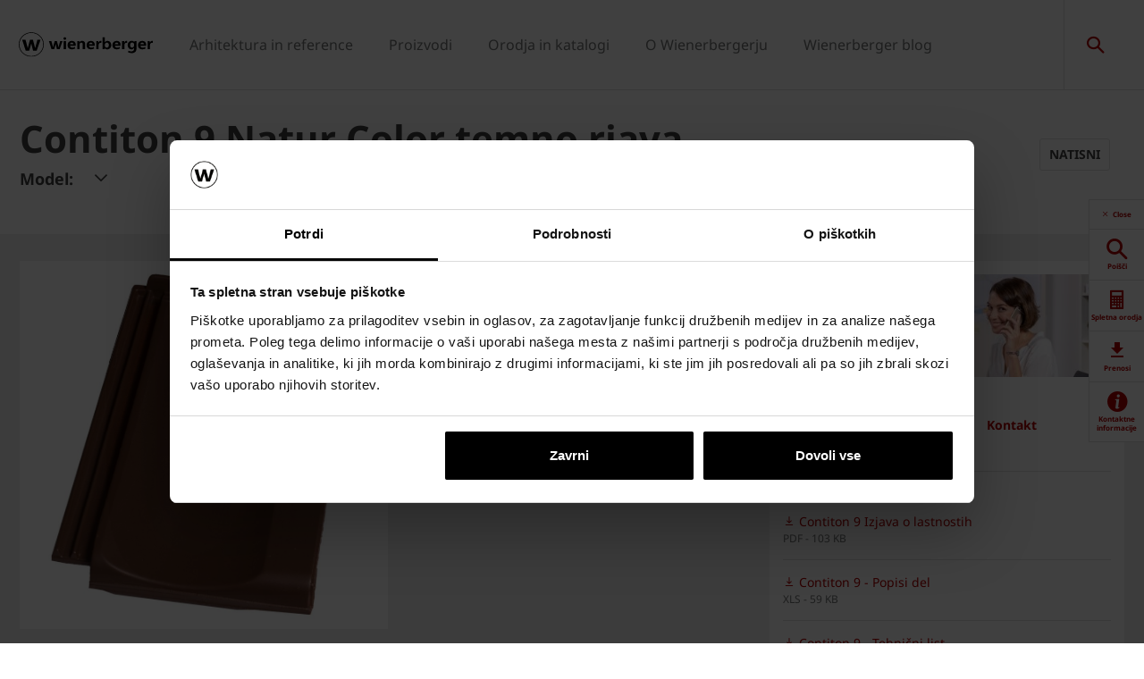

--- FILE ---
content_type: text/html;charset=utf-8
request_url: https://www.wienerberger.si/proizvodi/streha/tondach-stresniki/contiton-9-natur-color-temno-rjava.html
body_size: 23960
content:
<!DOCTYPE HTML>
<html lang="sl">
<head>
  
	<meta charset="UTF-8"/>
	<title>Contiton 9 Natur Color temno rjava</title>
	<meta name="date" content="2023-01-09" scheme="yyyy-MM-dd"/>
	<meta http-equiv="content-language" content="sl"/>
	
	
	
	

  

	
<!-- START data layer object -->

	<script type="text/javascript" charset="utf-8">
		window.dataLayer = [{"page":{"pageInfo":{"pageName":"Contiton 9 Natur Color temno rjava","pageID":"/proizvodi/streha/tondach-stresniki/contiton-9-natur-color-temno-rjava.html","destinationURL":"/proizvodi/streha/tondach-stresniki/contiton-9-natur-color-temno-rjava.html"},"attributes":{"country":"SVN","language":"SL"}},"product":{"productID":"1503001","productName":"Contiton 9 Natur Color temno rjava","productGroupCode":"01","productGroupName":"Streha","productTagList":["Roof"]}}];
	</script>

<script type="text/javascript" charset="utf-8">
	window.digitalData = window.digitalData || [];

	(function() {
		var eventData = {"event":"onload-page","page":{"pageInfo":{"title":"Contiton 9 Natur Color temno rjava","pageName":"contiton-9-natur-color-temno-rjava","language":"sl","destinationURL":"/proizvodi/streha/tondach-stresniki/contiton-9-natur-color-temno-rjava.html","pageID":"/sl/proizvodi/streha/tondach-stresniki/contiton-9-natur-color-temno-rjava","pageAlias":null,"tags":[],"breadcrumbs":["wienerberger Slovenija","Proizvodi","Streha","Tondach strešniki","Contiton 9 Natur Color temno rjava"],"components":[{"resourceType":"cms/components/structure/product","children":[{"resourceType":"cms/components/content/grid","children":[{"resourceType":"cms/components/structure/product/primaformataccordion","children":[]}]},{"resourceType":"cms/components/content/productcontactbar","children":[]},{"resourceType":"cms/components/content/productdocuments","children":[]},{"resourceType":"cms/components/structure/product/image","children":[]}]},{"resourceType":"wcm/foundation/components/responsivegrid","children":[{"resourceType":"wcm/foundation/components/responsivegrid","children":[{"resourceType":"cms/components/content/product-gallery/cross-selling-product-gallery","children":[]},{"resourceType":"wcm/foundation/components/responsivegrid","children":[{"resourceType":"cq/experience-fragments/editor/components/experiencefragment","children":[]},{"resourceType":"cms/components/content/iframe","children":[]}]},{"resourceType":"wcm/foundation/components/responsivegrid","children":[{"resourceType":"cms/components/content/title","children":[]},{"resourceType":"cms/components/content/custombutton","children":[]},{"resourceType":"wcm/foundation/components/responsivegrid","children":[{"resourceType":"cq/experience-fragments/editor/components/experiencefragment","children":[]}]}]},{"resourceType":"cq/experience-fragments/editor/components/experiencefragment","children":[]}]}]}],"pageTemplate":"Product Page","publishedDate":"2023-01-13T12:56:55.435+0000","mainNavigation":"Proizvodi","products":{"productId":1503001,"productName":"Contiton 9 Natur Color temno rjava","productGroup":{"name":"01","localizedName":"Streha"},"productBrand":"Tondach","linkedSKUs":[357312750065],"tags":["Wienerberger : Product Group / Roof"]},"errorPage":"false"},"buildVersion":{"commons":"2.0.21.2","assets":"2.0.1.1","wbs":null,"cw":"2.0.21.1","pipelife":"2.0.21.4"},"serverNames":{"publish":"wienerberger-prod-65-publish2eucentral1-b80","dispatcher":null},"environment":"Prod","businessUnit":"WBS","country":"svn","project":"/wbs/svn/main-website"}};
		var hostname = '(none)';
		if (hostname !== '\u003c!--#echo var\u003d"HOSTNAME" --\u003e') {
			if (eventData && eventData.page && eventData.page.serverNames) {
				eventData.page.serverNames.dispatcher = hostname;
			}
		}
        if (eventData && eventData.page && eventData.page.pageInfo.errorPage == 'true') {
            eventData.page.pageInfo.title = "404: " + window.location.href;
        }
		window.digitalData.push(eventData);
	})();
</script>
<!-- END data layer object -->


	<style type="text/css">
		a#CybotCookiebotDialogPoweredbyCybot,
		div#CybotCookiebotDialogPoweredByText {
			display: none;
		}

		#CookiebotWidget .CookiebotWidget-body .CookiebotWidget-main-logo {
			display: none;
		}
	</style>
	<script id="Cookiebot" src="https://consent.cookiebot.com/uc.js" data-cbid="b545f9c4-57a8-4dcd-8f11-571fe46b9c83" data-culture="sl" type="text/javascript" async></script>



	<!-- Google Tag Manager -->
	<script>(function(w,d,s,l,i){w[l]=w[l]||[];w[l].push({'gtm.start':
			new Date().getTime(),event:'gtm.js'});var f=d.getElementsByTagName(s)[0],
		j=d.createElement(s),dl=l!='dataLayer'?'&l='+l:'';j.async=true;j.src=
		'https://www.googletagmanager.com/gtm.js?id='+i+dl;f.parentNode.insertBefore(j,f);
	})(window,document,'script','dataLayer','GTM-TJZZHHH');</script>
	<!-- End Google Tag Manager -->



    <link rel="shortcut icon" href="/content/dam/wienerberger/global/marketing/graphic-design-media/icons/favicons/standard/CMBE_MKT_ICO_Favicon%2032x32.ico"/>
    <link rel="icon" type="image/png" sizes="16x16" href="/content/dam/wienerberger/global/marketing/graphic-design-media/icons/favicons/standard/CBME_MKT_ICO_favicon%2016x16.png"/>
    <link rel="icon" type="image/png" sizes="32x32" href="/content/dam/wienerberger/global/marketing/graphic-design-media/icons/favicons/standard/CBME_MKT_ICO_Favicon%2032x32.png"/>
    <link rel="icon" type="image/png" sizes="96x96" href="/content/dam/wienerberger/global/marketing/graphic-design-media/icons/favicons/standard/CMBE_MKT_ICO_Favicon%2096x96.png"/>
    <link rel="apple-touch-icon" sizes="180x180" href="/content/dam/wienerberger/global/marketing/graphic-design-media/icons/favicons/standard/CBME_MKT_ICO_Favicon%20180x180.png"/>

    <link rel="apple-touch-icon" href="/content/dam/wienerberger/global/marketing/graphic-design-media/icons/favicons/mobile/CBME_MKT_ICO_Favicon%20Apple%20180x180.png"/>
    <link rel="apple-touch-icon" sizes="152x152" href="/content/dam/wienerberger/global/marketing/graphic-design-media/icons/favicons/mobile/CBME_MKT_ICO_Favicon%20iPad%20180x180.png"/>
    <link rel="apple-touch-icon" sizes="180x180" href="/content/dam/wienerberger/global/marketing/graphic-design-media/icons/favicons/mobile/CBME_MKT_ICO_Favicon%20iPhone%20Retina%2076x76.png"/>
    <link rel="apple-touch-icon" sizes="167x167" href="/content/dam/wienerberger/global/marketing/graphic-design-media/icons/favicons/mobile/CBME_MKT_ICO_Favicon%20iPad%20180x180.png"/>

    <meta name="Wienerberger Slovenija" content="Wienerberger"/>
    <meta name="msapplication-TileImage" content="/content/dam/wienerberger/global/marketing/graphic-design-media/icons/favicons/windows-8-tile/CBME_MKT_ICO_Favicon 310x310.png"/>
    <meta name="msapplication-TileColor" content="#2A2A2A"/>


<meta name="viewport" content="width=device-width, initial-scale=1, shrink-to-fit=no"/>





  <link rel="preload" href="/apps/settings/wcm/designs/aem-wienerberger/fonts/noto-sans-regular.woff2" as="font" crossorigin/>
  <link rel="preload" href="/apps/settings/wcm/designs/aem-wienerberger/fonts/noto-sans-regular-italic.woff2" as="font" crossorigin/>
  <link rel="preload" href="/apps/settings/wcm/designs/aem-wienerberger/fonts/noto-sans-bold.woff2" as="font" crossorigin/>
  <link rel="preload" href="/apps/settings/wcm/designs/aem-wienerberger/fonts/noto-sans-bold-italic.woff2" as="font" crossorigin/>
  <style>
    @font-face {
      font-family: Noto Sans;
      src: local(noto-sans-regular),
      url('/apps/settings/wcm/designs/aem-wienerberger/fonts/noto-sans-regular.woff2') format("woff2");
      font-weight: 400;
      font-style: normal;
      font-stretch: normal;
      font-display: swap;
    }

    @font-face {
      font-family: Noto Sans;
      src: local(noto-sans-regular-italic),
      url('/apps/settings/wcm/designs/aem-wienerberger/fonts/noto-sans-regular-italic.woff2') format("woff2");
      font-weight: 400;
      font-style: italic;
      font-stretch: normal;
      font-display: swap;
    }

    @font-face {
      font-family: Noto Sans;
      src: local(noto-sans-bold),
      url('/apps/settings/wcm/designs/aem-wienerberger/fonts/noto-sans-bold.woff2') format("woff2");
      font-weight: 700;
      font-style: normal;
      font-stretch: normal;
      font-display: swap;
    }

    @font-face {
      font-family: Noto Sans;
      src: local(noto-sans-bold-italic),
      url('/apps/settings/wcm/designs/aem-wienerberger/fonts/noto-sans-bold-italic.woff2') format("woff2");
      font-weight: 700;
      font-style: italic;
      font-stretch: normal;
      font-display: swap;
    }
  </style>


<link rel="preload" href="/apps/settings/wcm/designs/aem-wienerberger/fonts/wienerberger-icons.woff" as="font" crossorigin/>

<style>
  @font-face {
    font-family: 'wienerberger';
    src: url('/apps/settings/wcm/designs/aem-wienerberger/fonts/wienerberger-icons.woff') format('woff');
    font-display: block;
    font-weight: normal;
    font-style: normal;
  }
</style>



  
    
<link rel="stylesheet" href="/etc.clientlibs/commons/clientlibs/aem-commons-site.min.css" type="text/css">



  
    
<link rel="stylesheet" href="/etc.clientlibs/cms/clientlibs/wbs.lc-6477c7226307032ee637-7626e0416e5eaba172eb-lc.min.css" type="text/css">





  
<script>
    //prehiding snippet for Adobe Target with asynchronous tags deployment
    !function(e,t,n,i){function o(){return t.getElementsByTagName("head")[0]}!function(e,n,i){if(e){var o=t.createElement("style");o.id=n,o.innerHTML=i,e.appendChild(o)}}(o(),"at-body-style","body {opacity: 0 !important}"),setTimeout(function(){!function(e,n){if(e){var i=t.getElementById(n);i&&e.removeChild(i)}}(o(),"at-body-style")},3e3)}(window,document);
</script>

	
    
    

    

    


        <script type="text/javascript" src="//assets.adobedtm.com/74eca9796fff/5afab38dc4fb/launch-7addbac291a4.min.js" async></script>


    
    
    

	

	<link rel="canonical" href="https://www.wienerberger.si/proizvodi/streha/tondach-stresniki/contiton-9-natur-color-temno-rjava.html"/>
	
		<link rel="alternate" hreflang="sl" href="https://www.wienerberger.si/proizvodi/streha/tondach-stresniki/contiton-9-natur-color-temno-rjava.html"/>
	
	

	<meta property="wb:path" content="/proizvodi/streha/tondach-stresniki/contiton-9-natur-color-temno-rjava"/>
  
    <meta property="og:type" content="article"/>
    
        <meta property="og:title" content="Contiton 9 Natur Color temno rjava"/>
    

    
        <meta property="og:url" content="https://www.wienerberger.si/proizvodi/streha/tondach-stresniki/contiton-9-natur-color-temno-rjava.html"/>
    

    
        <meta property="og:image" content="https://www.wienerberger.si/content/dam/wienerberger/slovenia/marketing/photography/productshots/roof/single-product/tondach/contiton-9/SI_MKT_PHO_PSH_ROF_TON_Contition_9_Natur_Color_Temno_Rjava.jpg.imgTransformer/crop_1to1/md-2/1648626863683/SI_MKT_PHO_PSH_ROF_TON_Contition_9_Natur_Color_Temno_Rjava.jpg"/>
    

    

    

    
        <meta property="og:site_name" content="Slovenia"/>
    

    

    

    


  
    <script type="application/ld+json">
    [{"@context":"https://schema.org","@type":"Organization","url":"https://www.wienerberger.si","logo":"https://www.wienerberger.si/content/dam/wienerberger/global/marketing/graphic-design-media/logos/wienerberger_logo_horizontal.svg"},{"@context":"https://schema.org","@type":"BreadcrumbList","itemListElement":[{"@type":"ListItem","position":1,"item":"https://www.wienerberger.si","name":"wienerberger Slovenija"},{"@type":"ListItem","position":2,"item":"https://www.wienerberger.si/proizvodi.html","name":"Proizvodi"},{"@type":"ListItem","position":3,"item":"https://www.wienerberger.si/proizvodi/streha.html","name":"Streha"},{"@type":"ListItem","position":4,"item":"https://www.wienerberger.si/proizvodi/streha/tondach-stresniki.html","name":"Tondach strešniki"},{"@type":"ListItem","position":5,"item":"https://www.wienerberger.si/proizvodi/streha/tondach-stresniki/contiton-9-natur-color-temno-rjava.html","name":"Contiton 9 Natur Color temno rjava"}]}]
</script>
  
</head>

<body class="productpage contentpage basepage page basicpage page ecx" data-page-view-title="Contiton 9 Natur Color temno rjava">


	
		<!-- Google Tag Manager (noscript) -->
		<noscript>
			<iframe src="https://www.googletagmanager.com/ns.html?id=GTM-TJZZHHH" height="0" width="0" style="display:none;visibility:hidden"></iframe>
		</noscript>
		<!-- End Google Tag Manager (noscript) -->
	
	
  <div class="pageWrapper js-page-wrapper  " style="padding-top: 108px;">
    <div style="display: none" id="IE-banner" class="IE-banner">This Browser is no longer supported. Please switch to a supported Browser like Chrome, Firefox, Safari or Edge.</div>
		<header class="page__header">
      <div class="headerMainWrapper">
        <div class="headerWrapper loading">
          
            <section><div class="headerpage basepage page basicpage"><div class="root responsivegrid">


<div class="aem-Grid aem-Grid--12 aem-Grid--default--12 ">
    
    <div class="navigation aem-GridColumn aem-GridColumn--default--12">


  
    <div class="websiteLogo">
	
        <a href="/">
            <img loading="lazy" width="150" height="75" src="/content/dam/wienerberger/global/marketing/graphic-design-media/logos/wienerberger_logo_horizontal.svg"/>
        </a>
    


</div>
    <div class="mainNavigation desktop  js-main-navigation" data-stickyheaderenabled="false">
      <nav>
        <ul>
          <li class="first-level ">
            
              <a href="/arhitektura-in-reference.html">Arhitektura in reference</a>
            
            
            
              <div class="flyout">
                <div class="pageHead">
                   
                  <p>Raziščite našo bazo projektov in se prepričajte o kakovosti Wienerberger proizvodov</p>
                </div>
                <div class="overflowWrapper">
                  <section class="js-menu-row">
                    <article>
                      <p>
                        
                          <a href="/arhitektura-in-reference/vrsta-objekta.html" class="head">Vrsta referenčnega objekta</a>
                        
                        
                      </p>

                      <div class="menu-items">
                        <ul>
                          <li>
                            
                              <a href="/arhitektura-in-reference/vrsta-objekta/druzinske-hise.html">
                                                                Družinske hiše
                              </a>
                            
                            
                          </li>
                        
                          <li>
                            
                              <a href="/arhitektura-in-reference/vrsta-objekta/vecstanovanjski-objekti.html">
                                                                Večstanovanjski objekti
                              </a>
                            
                            
                          </li>
                        
                          <li>
                            
                              <a href="/arhitektura-in-reference/vrsta-objekta/javni-objekti.html">
                                                                Javni objekti
                              </a>
                            
                            
                          </li>
                        
                          <li>
                            
                              <a href="/arhitektura-in-reference/vrsta-objekta/turisticni-objekti.html">
                                                                Turistični objekti
                              </a>
                            
                            
                          </li>
                        </ul>
                        
                      </div>
                    </article>
                  
                    <article>
                      <p>
                        
                          <a href="/arhitektura-in-reference/stil-arhitekture.html" class="head">Stil referenčnega objekta</a>
                        
                        
                      </p>

                      <div class="menu-items">
                        <ul>
                          <li>
                            
                              <a href="/arhitektura-in-reference/stil-arhitekture/moderni.html">
                                                                Moderni
                              </a>
                            
                            
                          </li>
                        
                          <li>
                            
                              <a href="/arhitektura-in-reference/stil-arhitekture/klasicni.html">
                                                                Klasični
                              </a>
                            
                            
                          </li>
                        
                          <li>
                            
                              <a href="/arhitektura-in-reference/stil-arhitekture/mediteranski.html">
                                                                Mediteranski
                              </a>
                            
                            
                          </li>
                        
                          <li>
                            
                              <a href="/arhitektura-in-reference/stil-arhitekture/kulturna-dediscina.html">
                                                                Kulturna dediščina
                              </a>
                            
                            
                          </li>
                        </ul>
                        
                      </div>
                    </article>
                  
                    <article>
                      <p>
                        
                          <a href="/arhitektura-in-reference/inspirirajte-se.html" class="head">Inspirirajte se</a>
                        
                        
                      </p>

                      <div class="menu-items">
                        <ul>
                          <li>
                            
                              <a href="/arhitektura-in-reference/inspirirajte-se/brickbook.html">
                                                                Brickbook
                              </a>
                            
                            
                          </li>
                        
                          <li>
                            
                              <a href="/arhitektura-in-reference/inspirirajte-se/architectum.html">
                                                                Architectum
                              </a>
                            
                            
                          </li>
                        
                          <li>
                            
                              <a href="/arhitektura-in-reference/inspirirajte-se/wienerberger-magazin.html">
                                                                Wienerberger magazin
                              </a>
                            
                            
                          </li>
                        
                          <li>
                            
                              <a href="/arhitektura-in-reference/inspirirajte-se/narocite-informativne-materiale.html">
                                                                Naročite informativne materiale
                              </a>
                            
                            
                          </li>
                        </ul>
                        
                      </div>
                    </article>
                  
                    <article>
                      <p>
                        
                          <a href="/arhitektura-in-reference/brick-award.html" class="head">Brick Award</a>
                        
                        
                      </p>

                      <div class="menu-items">
                        
                        
                      </div>
                    </article>
                  
                    <article>
                      <p>
                        
                          <a href="/informacije/Zgradba-sNES.html" class="head">Zgradba sNES</a>
                        
                        
                      </p>

                      <div class="menu-items">
                        <ul>
                          <li>
                            
                              <a href="/informacije/Zgradba-sNES.html">
                                                                Arhitektura e4 hiše
                              </a>
                            
                            
                          </li>
                        
                          <li>
                            
                              <a href="/informacije/Zgradba-sNES/koncept-e4-hise.html">
                                                                Koncept e4 hiše
                              </a>
                            
                            
                          </li>
                        </ul>
                        
                      </div>
                    </article>
                  
                    <article>
                      <p>
                        
                        
                          <a href="#" class="head">Gradnja</a>
                        
                      </p>

                      <div class="menu-items">
                        <ul>
                          <li>
                            
                              <a href="/informacije/gradnja/time-lapse.html">
                                                                Time lapse
                              </a>
                            
                            
                          </li>
                        </ul>
                        
                      </div>
                    </article>
                  </section>
                </div>
                
              </div>
            
          </li>
        
          <li class="first-level ">
            
              <a href="/proizvodi.html">Proizvodi</a>
            
            
            
              <div class="flyout">
                <div class="pageHead">
                  <p class="flyoutTitle">Inovativni gradbeni materiali</p> 
                  <p>Wienerberger postavlja nove standarde v inovaciji, kvaliteti in estetiki.</p>
                </div>
                <div class="overflowWrapper">
                  <section class="js-menu-row">
                    <article>
                      <p>
                        
                          <a href="/proizvodi/zid.html" class="head">Zid</a>
                        
                        
                      </p>

                      <div class="menu-items">
                        <ul>
                          <li>
                            
                              <a href="/proizvodi/zid/porotherm-opeka.html" class="with-button">
                                                                <span class="button">Porotherm proizvodi</span>
                              </a>
                            
                            
                          </li>
                        
                          <li>
                            
                              <a href="/proizvodi/zid/porotherm-special-resitve.html" class="with-button">
                                                                <span class="button">Porotherm special rešitve</span>
                              </a>
                            
                            
                          </li>
                        
                          <li>
                            
                              <a href="/proizvodi/zid/porotherm-linije-izdelkov.html">
                                                                Porotherm linije izdelkov
                              </a>
                            
                            
                          </li>
                        
                          <li>
                            
                              <a href="/proizvodi/zid/porotherm-linije-izdelkov/porotherm-izo-profi-opeka-polnjena-s-kameno-volno.html">
                                                                Porotherm IZO Profi
                              </a>
                            
                            
                          </li>
                        
                          <li>
                            
                              <a href="/proizvodi/zid/porotherm-linije-izdelkov/porotherm-29-expert.html">
                                                                Porotherm 29 Expert
                              </a>
                            
                            
                          </li>
                        
                          <li>
                            
                              <a href="/informacije/navodila-za-gradnjo/zid.html">
                                                                Navodila za gradnjo
                              </a>
                            
                            
                          </li>
                        
                          <li>
                            
                              <a href="/informacije/questions-answers/zid.html">
                                                                Pogosta vprašanja
                              </a>
                            
                            
                          </li>
                        </ul>
                        
                      </div>
                    </article>
                  
                    <article>
                      <p>
                        
                          <a href="/proizvodi/streha.html" class="head">Poševna streha</a>
                        
                        
                      </p>

                      <div class="menu-items">
                        <ul>
                          <li>
                            
                              <a href="/proizvodi/streha/tondach-stresniki.html" class="with-button">
                                                                <span class="button">Tondach proizvodi</span>
                              </a>
                            
                            
                          </li>
                        
                          <li>
                            
                              <a href="/proizvodi/streha/tondach-sistemska-oprema.html" class="with-button">
                                                                <span class="button">Tondach sistemska oprema</span>
                              </a>
                            
                            
                          </li>
                        
                          <li>
                            
                              <a href="/proizvodi/streha/tondach-linije-proizvodov.html">
                                                                Tondach linije izdelkov
                              </a>
                            
                            
                          </li>
                        
                          <li>
                            
                              <a href="/proizvodi/streha/tondach-sistemske-resitve.html">
                                                                Sistemske rešitve
                              </a>
                            
                            
                          </li>
                        
                          <li>
                            
                              <a href="/proizvodi/streha/garancija.html">
                                                                Tondach garancija
                              </a>
                            
                            
                          </li>
                        
                          <li>
                            
                              <a href="/informacije/navodila-za-gradnjo/streha/navodila-za-vgradnjo-tondach-stresnikov.html">
                                                                Navodila za gradnjo
                              </a>
                            
                            
                          </li>
                        
                          <li>
                            
                              <a href="/informacije/questions-answers/streha.html">
                                                                Pogosta vprašanja
                              </a>
                            
                            
                          </li>
                        </ul>
                        
                      </div>
                    </article>
                  
                    <article>
                      <p>
                        
                          <a href="/proizvodi/streha/tondach-stresna-okna.html" class="head">Strešna okna</a>
                        
                        
                      </p>

                      <div class="menu-items">
                        <ul>
                          <li>
                            
                              <a href="/proizvodi/streha/stresna-okna-Tondach.html" class="with-button">
                                                                <span class="button">Modeli strešnih oken</span>
                              </a>
                            
                            
                          </li>
                        
                          <li>
                            
                              <a href="/proizvodi/streha/Tondach-stresna-okna-sistemska-oprema.html" class="with-button">
                                                                <span class="button">Sistemska oprema</span>
                              </a>
                            
                            
                          </li>
                        
                          <li>
                            
                              <a href="/proizvodi/streha/tondach-stresna-okna.html">
                                                                Linije izdelkov
                              </a>
                            
                            
                          </li>
                        
                          <li>
                            
                              <a href="/orodja-in-tehnicna-podpora/online-orodja-za-streho/garancija-za-tondach-stresna-okna.html">
                                                                Garancija
                              </a>
                            
                            
                          </li>
                        
                          <li>
                            
                              <a href="/proizvodi/streha/tondach-stresna-okna/navodila-za-vgradnjo.html">
                                                                Navodila za vgradnjo 
                              </a>
                            
                            
                          </li>
                        
                          <li>
                            
                              <a href="/orodja-in-tehnicna-podpora/prenosi-download/katalog-stresnih-oken.html">
                                                                Katalog strešnih oken
                              </a>
                            
                            
                          </li>
                        
                          <li>
                            
                              <a href="/orodja-in-tehnicna-podpora/online-orodja-za-streho/zahtevajte-ponudbo-stresnih-oken.html">
                                                                Zahtevajte ponudbo
                              </a>
                            
                            
                          </li>
                        </ul>
                        
                      </div>
                    </article>
                  
                    <article>
                      <p>
                        
                          <a href="/proizvodi/semmelrock.html" class="head">Ureditev okolice</a>
                        
                        
                      </p>

                      <div class="menu-items">
                        <ul>
                          <li>
                            
                              <a href="/proizvodi/semmelrock/Tlakovci.html" class="with-button">
                                                                <span class="button">Semmelrock Tlakovci</span>
                              </a>
                            
                            
                          </li>
                        
                          <li>
                            
                              <a href="/proizvodi/semmelrock/tlakovci-plosce.html" class="with-button">
                                                                <span class="button">Semmelrock Plošče</span>
                              </a>
                            
                            
                          </li>
                        
                          <li>
                            
                              <a href="/proizvodi/semmelrock/porcelan-plosce.html">
                                                                Porcelan plošče
                              </a>
                            
                            
                          </li>
                        
                          <li>
                            
                              <a href="/proizvodi/semmelrock/sistem-ograj-in-zidov.html">
                                                                Sistem ograj in zidov
                              </a>
                            
                            
                          </li>
                        
                          <li>
                            
                              <a href="/proizvodi/semmelrock/penter.html">
                                                                Penter klinker tlakovci
                              </a>
                            
                            
                          </li>
                        
                          <li>
                            
                              <a href="/proizvodi/semmelrock/stopnice-in-palisade.html">
                                                                Stopnice in palisade
                              </a>
                            
                            
                          </li>
                        
                          <li>
                            
                              <a href="/proizvodi/semmelrock/betonski-robniki.html">
                                                                Betonski robniki
                              </a>
                            
                            
                          </li>
                        
                          <li>
                            
                              <a href="/proizvodi/semmelrock/tlakovci-infrastrukturni-izdelki.html">
                                                                Infrastrukturni izdelki
                              </a>
                            
                            
                          </li>
                        
                          <li>
                            
                              <a href="/semmelrock/semdrain-kanali-za-odvodnjavanje-meteorne-vode.html">
                                                                SemDrain kanali
                              </a>
                            
                            
                          </li>
                        </ul>
                        
                      </div>
                    </article>
                  
                    <article>
                      <p>
                        
                          <a href="/proizvodi/fasada.html" class="head">Fasada</a>
                        
                        
                      </p>

                      <div class="menu-items">
                        <ul>
                          <li>
                            
                              <a href="/proizvodi/fasada/terca-opeka.html" class="with-button">
                                                                <span class="button">Terca polna opeka</span>
                              </a>
                            
                            
                          </li>
                        
                          <li>
                            
                              <a href="/proizvodi/fasada/terca-slip-opeka.html" class="with-button">
                                                                <span class="button">Terca slip opeka</span>
                              </a>
                            
                            
                          </li>
                        
                          <li>
                            
                              <a href="/proizvodi/fasada/prezracevane-fasade.html">
                                                                Prezračevane fasade
                              </a>
                            
                            
                          </li>
                        
                          <li>
                            
                              <a href="/proizvodi/fasada.html">
                                                                Linije izdelkov
                              </a>
                            
                            
                          </li>
                        
                          <li>
                            
                              <a href="/informacije/navodila-za-gradnjo/fasada/terca-klinker-za-fasade-i-zidove.html">
                                                                Navodila za gradnjo
                              </a>
                            
                            
                          </li>
                        
                          <li>
                            
                              <a href="/informacije/questions-answers/fasada.html">
                                                                Pogosta vprašanja
                              </a>
                            
                            
                          </li>
                        </ul>
                        
                      </div>
                    </article>
                  </section>
                </div>
                
              </div>
            
          </li>
        
          <li class="first-level ">
            
              <a href="/orodja-in-tehnicna-podpora.html">Orodja in katalogi</a>
            
            
            
              <div class="flyout">
                <div class="pageHead">
                   
                  <p>S ciljem optimalne podpore končnemu kupcu, izvajalcem, arhitektom, trgovinam in ostalim poslovnim partnerjerm smo vzpostavili tehnično svetovalno službo.</p>
                </div>
                <div class="overflowWrapper">
                  <section class="js-menu-row">
                    <article>
                      <p>
                        
                          <a href="/orodja-in-tehnicna-podpora/online-orodja-za-zid.html" class="head">Zid</a>
                        
                        
                      </p>

                      <div class="menu-items">
                        <ul>
                          <li>
                            
                              <a href="/orodja-in-tehnicna-podpora/online-orodja-za-zid/kalkulatorji.html">
                                                                Kalkulatorji
                              </a>
                            
                            
                          </li>
                        
                          <li>
                            
                              <a href="/orodja-in-tehnicna-podpora/online-orodja-za-zid/narocite-brezplacni-izracun-materiala.html">
                                                                Brezplačni izračun materiala
                              </a>
                            
                            
                          </li>
                        
                          <li>
                            
                              <a href="/orodja-in-tehnicna-podpora/online-orodja-za-zid/how-to-video-napotki.html">
                                                                How to video napotki
                              </a>
                            
                            
                          </li>
                        
                          <li>
                            
                              <a href="/orodja-in-tehnicna-podpora/izjava-o-lastnostih.html">
                                                                Izjave o lastnostih
                              </a>
                            
                            
                          </li>
                        
                          <li>
                            
                              <a href="/orodja-in-tehnicna-podpora/reklamacije.html">
                                                                Reklamacije
                              </a>
                            
                            
                          </li>
                        </ul>
                        
                      </div>
                    </article>
                  
                    <article>
                      <p>
                        
                          <a href="/orodja-in-tehnicna-podpora/online-orodja-za-streho.html" class="head">Streha</a>
                        
                        
                      </p>

                      <div class="menu-items">
                        <ul>
                          <li>
                            
                              <a href="/orodja-in-tehnicna-podpora/online-orodja-za-streho/kalkulatorji.html">
                                                                Kalkulatorji
                              </a>
                            
                            
                          </li>
                        
                          <li>
                            
                              <a href="/orodja-in-tehnicna-podpora/online-orodja-za-streho/narocite-brezplacni-izracun-materiala.html">
                                                                Brezplačni izračun materiala
                              </a>
                            
                            
                          </li>
                        
                          <li>
                            
                              <a href="/orodja-in-tehnicna-podpora/online-orodja-za-streho/narocite-brezplacni-vzorec-stresnika.html">
                                                                Naročite brezplačni vzorec strešnika
                              </a>
                            
                            
                          </li>
                        
                          <li>
                            
                              <a href="/orodja-in-tehnicna-podpora/online-orodja-za-streho/how-to-video-napotki.html">
                                                                How to video napotki
                              </a>
                            
                            
                          </li>
                        
                          <li>
                            
                              <a href="/orodja-in-tehnicna-podpora/izjava-o-lastnostih.html">
                                                                Izjave o lastnostih
                              </a>
                            
                            
                          </li>
                        
                          <li>
                            
                              <a href="/orodja-in-tehnicna-podpora/online-orodja-za-streho/garancija-za-tondach-stresna-okna.html">
                                                                Garancija za Tondach strešna okna
                              </a>
                            
                            
                          </li>
                        
                          <li>
                            
                              <a href="/orodja-in-tehnicna-podpora/online-orodja-za-streho/garancija-za-tondach-stresnike.html">
                                                                Garancija za Tondach strešnike
                              </a>
                            
                            
                          </li>
                        
                          <li>
                            
                              <a href="/orodja-in-tehnicna-podpora/reklamacije.html">
                                                                Reklamacije
                              </a>
                            
                            
                          </li>
                        </ul>
                        
                      </div>
                    </article>
                  
                    <article>
                      <p>
                        
                          <a href="/orodja-in-tehnicna-podpora.html" class="head">Ureditev okolice</a>
                        
                        
                      </p>

                      <div class="menu-items">
                        <ul>
                          <li>
                            
                              <a href="/orodja-in-tehnicna-podpora/orodja-za-tlakovce/zahtevajte-brezplacno-ponudbo-za-semdrain-kanalete.html">
                                                                Brezplačna ponudba za SemDrain kanalete
                              </a>
                            
                            
                          </li>
                        
                          <li>
                            
                              <a href="/semmelrock/storitve-vgradnja-in-vzdrzevanje/cad-nacrtovanje.html">
                                                                CAD načrtovanje
                              </a>
                            
                            
                          </li>
                        
                          <li>
                            
                              <a href="/semmelrock/GardenVisions_mobilna_aplikacija.html">
                                                                GardenVisions mobilna aplikacija
                              </a>
                            
                            
                          </li>
                        
                          <li>
                            
                              <a href="/orodja-in-tehnicna-podpora/orodja-za-tlakovce/semmelrock-garancija-kakovosti.html">
                                                                Semmelrock garancija kakovosti
                              </a>
                            
                            
                          </li>
                        
                          <li>
                            
                              <a href="/orodja-in-tehnicna-podpora/orodja-za-tlakovce/reklamacije.html">
                                                                Reklamacije
                              </a>
                            
                            
                          </li>
                        </ul>
                        
                      </div>
                    </article>
                  
                    <article>
                      <p>
                        
                          <a href="/orodja-in-tehnicna-podpora/prenosi-download.html" class="head">Prenosi / Download</a>
                        
                        
                      </p>

                      <div class="menu-items">
                        <ul>
                          <li>
                            
                              <a href="/orodja-in-tehnicna-podpora/prenosi-download/vsi-prenosi.html" class="with-button">
                                                                <span class="button">Vsi prenosi</span>
                              </a>
                            
                            
                          </li>
                        
                          <li>
                            
                              <a href="/orodja-in-tehnicna-podpora/prenosi-download/brosure.html">
                                                                Brošure in katalogi
                              </a>
                            
                            
                          </li>
                        
                          <li>
                            
                              <a href="/orodja-in-tehnicna-podpora/prenosi-download/Tehnicni-listi.html">
                                                                Tehnični listi
                              </a>
                            
                            
                          </li>
                        
                          <li>
                            
                              <a href="/orodja-in-tehnicna-podpora/prenosi-download/autocad-detajli.html">
                                                                AutoCAD detajli
                              </a>
                            
                            
                          </li>
                        
                          <li>
                            
                              <a href="/orodja-in-tehnicna-podpora/prenosi-download/DoP-Izjave-o-lastnostih.html">
                                                                DoP - Izjave o lastnostih
                              </a>
                            
                            
                          </li>
                        
                          <li>
                            
                              <a href="/orodja-in-tehnicna-podpora/prenosi-download/popisi-del.html">
                                                                Popisi del
                              </a>
                            
                            
                          </li>
                        
                          <li>
                            
                              <a href="/orodja-in-tehnicna-podpora/prenosi-download/bim-knjiznice.html">
                                                                BIM knjižnice
                              </a>
                            
                            
                          </li>
                        
                          <li>
                            
                              <a href="/orodja-in-tehnicna-podpora/prenosi-download/Preiskave-in-strokovna-mnenja.html">
                                                                Preiskave in strokovna mnenja
                              </a>
                            
                            
                          </li>
                        
                          <li>
                            
                              <a href="/orodja-in-tehnicna-podpora/prenosi-download/Izobrazevanja.html">
                                                                Izobraževanja
                              </a>
                            
                            
                          </li>
                        </ul>
                        
                      </div>
                    </article>
                  
                    <article>
                      <p>
                        
                          <a href="/orodja-in-tehnicna-podpora/proplus-program.html" class="head">PROplus program</a>
                        
                        
                      </p>

                      <div class="menu-items">
                        
                        
                      </div>
                    </article>
                  </section>
                </div>
                
              </div>
            
          </li>
        
          <li class="first-level ">
            
              <a href="/o-nas.html">O Wienerbergerju</a>
            
            
            
              <div class="flyout">
                <div class="pageHead">
                  <p class="flyoutTitle">Wienerberger Slovenija</p> 
                  <p>Kvaliteta bivanja, brezskrbnost za naše kupce in ustvarjanje trajne vrednosti z naravnimi materiali, so naši cilji.</p>
                </div>
                <div class="overflowWrapper">
                  <section class="js-menu-row">
                    <article>
                      <p>
                        
                          <a href="/o-nas/o-wienerbergerju.html" class="head">Kdo smo</a>
                        
                        
                      </p>

                      <div class="menu-items">
                        <ul>
                          <li>
                            
                              <a href="/o-nas/o-wienerbergerju/wienerberger-slovenija.html">
                                                                Wienerberger Slovenija
                              </a>
                            
                            
                          </li>
                        
                          <li>
                            
                              <a href="/o-nas/200-let-podjetja-wienerberger.html">
                                                                200 let podjetja Wienerberger
                              </a>
                            
                            
                          </li>
                        
                          <li>
                            
                              <a href="/o-nas/druzbena-odgovornost.html">
                                                                Družbena odgovornost
                              </a>
                            
                            
                          </li>
                        
                          <li>
                            
                              <a href="/o-nas/o-wienerbergerju/Splosni-prodajni-in-dobavni-pogoji-podjetja.html">
                                                                Splošni prodajni in dobavni pogoji podjetja
                              </a>
                            
                            
                          </li>
                        </ul>
                        
                      </div>
                    </article>
                  
                    <article>
                      <p>
                        
                          <a href="/o-nas/cloveski-potenciali.html" class="head">Kariera</a>
                        
                        
                      </p>

                      <div class="menu-items">
                        <ul>
                          <li>
                            
                              <a href="/o-nas/cloveski-potenciali/wienerberger-kot-zaposlovalec.html">
                                                                Wienerberger kot zaposlovalec
                              </a>
                            
                            
                          </li>
                        
                          <li>
                            
                              <a href="/o-nas/cloveski-potenciali/prosta-delovna-mesta.html">
                                                                Prosta delovna mesta
                              </a>
                            
                            
                          </li>
                        
                          <li>
                            
                              <a href="/o-nas/cloveski-potenciali/studenti.html">
                                                                Za študente
                              </a>
                            
                            
                          </li>
                        
                          <li>
                            
                              <a href="/o-nas/cloveski-potenciali/za-ucence-in-profesorje.html">
                                                                Za učence in profesorje
                              </a>
                            
                            
                          </li>
                        </ul>
                        
                      </div>
                    </article>
                  
                    <article>
                      <p>
                        
                          <a href="/o-nas/kontakt.html" class="head">Kontakt</a>
                        
                        
                      </p>

                      <div class="menu-items">
                        <ul>
                          <li>
                            
                              <a href="/o-nas/kontakt/kontakti.html">
                                                                Kontakti podjetja
                              </a>
                            
                            
                          </li>
                        
                          <li>
                            
                              <a href="/o-nas/kontakt/prodajna-podrocja.html">
                                                                Prodajna področja
                              </a>
                            
                            
                          </li>
                        
                          <li>
                            
                              <a href="/o-nas/kontakt/tehnicno-svetovanje.html">
                                                                Tehnično svetovanje
                              </a>
                            
                            
                          </li>
                        
                          <li>
                            
                              <a href="/o-nas/kontakt.html">
                                                                Kontaktni obrazec
                              </a>
                            
                            
                          </li>
                        </ul>
                        
                      </div>
                    </article>
                  
                    <article>
                      <p>
                        
                          <a href="/informacije/dogodki-in-izobrazevanja.html" class="head">Dogodki in izobraževanja</a>
                        
                        
                      </p>

                      <div class="menu-items">
                        <ul>
                          <li>
                            
                              <a href="/ostalo/poziv-k-dodelitvi-donacij.html">
                                                                Poziv k dodelitvi donacij
                              </a>
                            
                            
                          </li>
                        </ul>
                        
                      </div>
                    </article>
                  
                    <article>
                      <p>
                        
                          <a href="/o-nas/newsletter/prijava-na-e-novice.html" class="head">Prijava na novice</a>
                        
                        
                      </p>

                      <div class="menu-items">
                        
                        
                      </div>
                    </article>
                  </section>
                </div>
                
              </div>
            
          </li>
        
          <li class="first-level ">
            
              <a href="/wienerberger-blog.html">Wienerberger blog</a>
            
            
            
          </li>
        </ul>
        <div class="navigation__background"></div>
      </nav>
    </div>

    <!-- Language Switch /Searchbox Desktop -->
    

    

    <div class="languageSwitch">

        
            
        
    </div>


    
      <div class="searchbox"></div>
    
    
      <div class="basketButton js-header-basket d-none" data-toggle="collapse" data-target="#basketViewer" aria-expanded="false" aria-controls="basketViewer" data-max-cart-items="10">
        <span class="items"></span>
      </div>
      <div class="basketViewer user-basket collapse" id="basketViewer" data-read-more="... Preberi več" data-servlet-url="/configuration/header/jcr:content/root/navigation_copy_copy.basket.products.json" data-error-message="Something went wrong, we cannot show your saved items. Please try again later..." data-undo-button="Počisti" data-undo-message="izbrisan iz košarice.">
        <div class="container-white">
          <h3>Vaš izbor</h3>
          <div id="item-list">
            <div>
              <ul class="basket-list js-basket-list"></ul>
            </div>
            
          </div>
        </div>
      </div>
      <div class="mediaBasketContainer" style="display: none">
        <a href=".html" class="js-media-cart mediaBasket" data-text-add="Media added to basket." data-text-remove="Media removed from basket." data-count="0" title="Media added to basket.">
          <span class="items"></span>
        </a>
      </div>
    

    <div class="menuShow"></div>

    <div class="mainNavigation mobile">
      <nav>
        <div class="level_1">
          <div class="navClose"></div>
          <ul class="mobileNav">
            <li class="hasSub">
              
                <a href="#1283053766">Arhitektura in reference</a>
              
              
            </li>
          
            <li class="hasSub">
              
                <a href="#1014119572">Proizvodi</a>
              
              
            </li>
          
            <li class="hasSub">
              
                <a href="#533892213">Orodja in katalogi</a>
              
              
            </li>
          
            <li class="hasSub">
              
                <a href="#2036695532">O Wienerbergerju</a>
              
              
            </li>
          
            <li>
              
                <a href="/wienerberger-blog.html">Wienerberger blog</a>
              
              
            </li>
          </ul>
          <ul class="mobileNav">
            <li class="hasSub languageSwitcher">
              <a href="#languages">Izberite jezik</a>
            </li>
          </ul>
          <div class="mobileLanguageWrapper">

    

    <div class="languageSwitch">

        
            
        
    </div>

</div>
        </div>
        <div class="level_2">
          <div class="navClose"></div>
          
            
              <div class="container" id="1283053766">
                <a class="head" href="/arhitektura-in-reference.html" data-ident="to_level_1"><span></span> Arhitektura in reference</a>
                <ul class="mobileNav">
                  <li class="hasSub">
                    
                      <a href="#2069416430">Vrsta referenčnega objekta</a>
                    
                    
                  </li>
                
                  <li class="hasSub">
                    
                      <a href="#1457769613">Stil referenčnega objekta</a>
                    
                    
                  </li>
                
                  <li class="hasSub">
                    
                      <a href="#1574523648">Inspirirajte se</a>
                    
                    
                  </li>
                
                  <li>
                    
                      <a href="/arhitektura-in-reference/brick-award.html">Brick Award</a>
                    
                    
                  </li>
                
                  <li class="hasSub">
                    
                      <a href="#140952502">Zgradba sNES</a>
                    
                    
                  </li>
                
                  <li class="hasSub">
                    
                    
                      <a href="#902589677">Gradnja</a>
                    
                  </li>
                </ul>
              </div>
            
          
            
              <div class="container" id="1014119572">
                <a class="head" href="/proizvodi.html" data-ident="to_level_1"><span></span> Proizvodi</a>
                <ul class="mobileNav">
                  <li class="hasSub">
                    
                      <a href="#2097371517">Zid</a>
                    
                    
                  </li>
                
                  <li class="hasSub">
                    
                      <a href="#1783977102">Poševna streha</a>
                    
                    
                  </li>
                
                  <li class="hasSub">
                    
                      <a href="#1410351361">Strešna okna</a>
                    
                    
                  </li>
                
                  <li class="hasSub">
                    
                      <a href="#40760426">Ureditev okolice</a>
                    
                    
                  </li>
                
                  <li class="hasSub">
                    
                      <a href="#1698860523">Fasada</a>
                    
                    
                  </li>
                </ul>
              </div>
            
          
            
              <div class="container" id="533892213">
                <a class="head" href="/orodja-in-tehnicna-podpora.html" data-ident="to_level_1"><span></span> Orodja in katalogi</a>
                <ul class="mobileNav">
                  <li class="hasSub">
                    
                      <a href="#636699881">Zid</a>
                    
                    
                  </li>
                
                  <li class="hasSub">
                    
                      <a href="#1941766431">Streha</a>
                    
                    
                  </li>
                
                  <li class="hasSub">
                    
                      <a href="#505312678">Ureditev okolice</a>
                    
                    
                  </li>
                
                  <li class="hasSub">
                    
                      <a href="#1875025499">Prenosi / Download</a>
                    
                    
                  </li>
                
                  <li>
                    
                      <a href="/orodja-in-tehnicna-podpora/proplus-program.html">PROplus program</a>
                    
                    
                  </li>
                </ul>
              </div>
            
          
            
              <div class="container" id="2036695532">
                <a class="head" href="/o-nas.html" data-ident="to_level_1"><span></span> O Wienerbergerju</a>
                <ul class="mobileNav">
                  <li class="hasSub">
                    
                      <a href="#1344883526">Kdo smo</a>
                    
                    
                  </li>
                
                  <li class="hasSub">
                    
                      <a href="#1267142053">Kariera</a>
                    
                    
                  </li>
                
                  <li class="hasSub">
                    
                      <a href="#643428918">Kontakt</a>
                    
                    
                  </li>
                
                  <li class="hasSub">
                    
                      <a href="#1561493728">Dogodki in izobraževanja</a>
                    
                    
                  </li>
                
                  <li>
                    
                      <a href="/o-nas/newsletter/prijava-na-e-novice.html">Prijava na novice</a>
                    
                    
                  </li>
                </ul>
              </div>
            
          
            
          
          <div class="container" id="languages">
            <a href="#" class="head" data-ident="to_level_1"><span></span>Jeziki</a>
            <div class="mobileLanguageWrapper">

    

    <div class="languageSwitch">

        
            
        
    </div>

</div>
          </div>
        </div>
        <div class="level_3">
          <div class="navClose"></div>
          
            
              
                
                  <div class="container" id="2069416430">
                    <a class="head" href="/arhitektura-in-reference/vrsta-objekta.html" data-ident="to_level_2"><span></span> Vrsta referenčnega objekta</a>
                    <ul class="mobileNav">
                      
                        <li><a href="/arhitektura-in-reference/vrsta-objekta/druzinske-hise.html">Družinske hiše</a></li>
                      
                      
                    
                      
                        <li><a href="/arhitektura-in-reference/vrsta-objekta/vecstanovanjski-objekti.html">Večstanovanjski objekti</a></li>
                      
                      
                    
                      
                        <li><a href="/arhitektura-in-reference/vrsta-objekta/javni-objekti.html">Javni objekti</a></li>
                      
                      
                    
                      
                        <li><a href="/arhitektura-in-reference/vrsta-objekta/turisticni-objekti.html">Turistični objekti</a></li>
                      
                      
                    </ul>
                  </div>
                
              
                
                  <div class="container" id="1457769613">
                    <a class="head" href="/arhitektura-in-reference/stil-arhitekture.html" data-ident="to_level_2"><span></span> Stil referenčnega objekta</a>
                    <ul class="mobileNav">
                      
                        <li><a href="/arhitektura-in-reference/stil-arhitekture/moderni.html">Moderni</a></li>
                      
                      
                    
                      
                        <li><a href="/arhitektura-in-reference/stil-arhitekture/klasicni.html">Klasični</a></li>
                      
                      
                    
                      
                        <li><a href="/arhitektura-in-reference/stil-arhitekture/mediteranski.html">Mediteranski</a></li>
                      
                      
                    
                      
                        <li><a href="/arhitektura-in-reference/stil-arhitekture/kulturna-dediscina.html">Kulturna dediščina</a></li>
                      
                      
                    </ul>
                  </div>
                
              
                
                  <div class="container" id="1574523648">
                    <a class="head" href="/arhitektura-in-reference/inspirirajte-se.html" data-ident="to_level_2"><span></span> Inspirirajte se</a>
                    <ul class="mobileNav">
                      
                        <li><a href="/arhitektura-in-reference/inspirirajte-se/brickbook.html">Brickbook</a></li>
                      
                      
                    
                      
                        <li><a href="/arhitektura-in-reference/inspirirajte-se/architectum.html">Architectum</a></li>
                      
                      
                    
                      
                        <li><a href="/arhitektura-in-reference/inspirirajte-se/wienerberger-magazin.html">Wienerberger magazin</a></li>
                      
                      
                    
                      
                        <li><a href="/arhitektura-in-reference/inspirirajte-se/narocite-informativne-materiale.html">Naročite informativne materiale</a></li>
                      
                      
                    </ul>
                  </div>
                
              
                
                  <div class="container" id="1199276927">
                    <a class="head" href="/arhitektura-in-reference/brick-award.html" data-ident="to_level_2"><span></span> Brick Award</a>
                    
                  </div>
                
              
                
                  <div class="container" id="140952502">
                    <a class="head" href="/informacije/Zgradba-sNES.html" data-ident="to_level_2"><span></span> Zgradba sNES</a>
                    <ul class="mobileNav">
                      
                        <li><a href="/informacije/Zgradba-sNES.html">Arhitektura e4 hiše</a></li>
                      
                      
                    
                      
                        <li><a href="/informacije/Zgradba-sNES/koncept-e4-hise.html">Koncept e4 hiše</a></li>
                      
                      
                    </ul>
                  </div>
                
              
                
                  <div class="container" id="902589677">
                    <a class="head" data-ident="to_level_2"><span></span> Gradnja</a>
                    <ul class="mobileNav">
                      
                        <li><a href="/informacije/gradnja/time-lapse.html">Time lapse</a></li>
                      
                      
                    </ul>
                  </div>
                
              
            
          
            
              
                
                  <div class="container" id="2097371517">
                    <a class="head" href="/proizvodi/zid.html" data-ident="to_level_2"><span></span> Zid</a>
                    <ul class="mobileNav">
                      
                        <li><a href="/proizvodi/zid/porotherm-opeka.html">Porotherm proizvodi</a></li>
                      
                      
                    
                      
                        <li><a href="/proizvodi/zid/porotherm-special-resitve.html">Porotherm special rešitve</a></li>
                      
                      
                    
                      
                        <li><a href="/proizvodi/zid/porotherm-linije-izdelkov.html">Porotherm linije izdelkov</a></li>
                      
                      
                    
                      
                        <li><a href="/proizvodi/zid/porotherm-linije-izdelkov/porotherm-izo-profi-opeka-polnjena-s-kameno-volno.html">Porotherm IZO Profi</a></li>
                      
                      
                    
                      
                        <li><a href="/proizvodi/zid/porotherm-linije-izdelkov/porotherm-29-expert.html">Porotherm 29 Expert</a></li>
                      
                      
                    
                      
                        <li><a href="/informacije/navodila-za-gradnjo/zid.html">Navodila za gradnjo</a></li>
                      
                      
                    
                      
                        <li><a href="/informacije/questions-answers/zid.html">Pogosta vprašanja</a></li>
                      
                      
                    </ul>
                  </div>
                
              
                
                  <div class="container" id="1783977102">
                    <a class="head" href="/proizvodi/streha.html" data-ident="to_level_2"><span></span> Poševna streha</a>
                    <ul class="mobileNav">
                      
                        <li><a href="/proizvodi/streha/tondach-stresniki.html">Tondach proizvodi</a></li>
                      
                      
                    
                      
                        <li><a href="/proizvodi/streha/tondach-sistemska-oprema.html">Tondach sistemska oprema</a></li>
                      
                      
                    
                      
                        <li><a href="/proizvodi/streha/tondach-linije-proizvodov.html">Tondach linije izdelkov</a></li>
                      
                      
                    
                      
                        <li><a href="/proizvodi/streha/tondach-sistemske-resitve.html">Sistemske rešitve</a></li>
                      
                      
                    
                      
                        <li><a href="/proizvodi/streha/garancija.html">Tondach garancija</a></li>
                      
                      
                    
                      
                        <li><a href="/informacije/navodila-za-gradnjo/streha/navodila-za-vgradnjo-tondach-stresnikov.html">Navodila za gradnjo</a></li>
                      
                      
                    
                      
                        <li><a href="/informacije/questions-answers/streha.html">Pogosta vprašanja</a></li>
                      
                      
                    </ul>
                  </div>
                
              
                
                  <div class="container" id="1410351361">
                    <a class="head" href="/proizvodi/streha/tondach-stresna-okna.html" data-ident="to_level_2"><span></span> Strešna okna</a>
                    <ul class="mobileNav">
                      
                        <li><a href="/proizvodi/streha/stresna-okna-Tondach.html">Modeli strešnih oken</a></li>
                      
                      
                    
                      
                        <li><a href="/proizvodi/streha/Tondach-stresna-okna-sistemska-oprema.html">Sistemska oprema</a></li>
                      
                      
                    
                      
                        <li><a href="/proizvodi/streha/tondach-stresna-okna.html">Linije izdelkov</a></li>
                      
                      
                    
                      
                        <li><a href="/orodja-in-tehnicna-podpora/online-orodja-za-streho/garancija-za-tondach-stresna-okna.html">Garancija</a></li>
                      
                      
                    
                      
                        <li><a href="/proizvodi/streha/tondach-stresna-okna/navodila-za-vgradnjo.html">Navodila za vgradnjo </a></li>
                      
                      
                    
                      
                        <li><a href="/orodja-in-tehnicna-podpora/prenosi-download/katalog-stresnih-oken.html">Katalog strešnih oken</a></li>
                      
                      
                    
                      
                        <li><a href="/orodja-in-tehnicna-podpora/online-orodja-za-streho/zahtevajte-ponudbo-stresnih-oken.html">Zahtevajte ponudbo</a></li>
                      
                      
                    </ul>
                  </div>
                
              
                
                  <div class="container" id="40760426">
                    <a class="head" href="/proizvodi/semmelrock.html" data-ident="to_level_2"><span></span> Ureditev okolice</a>
                    <ul class="mobileNav">
                      
                        <li><a href="/proizvodi/semmelrock/Tlakovci.html">Semmelrock Tlakovci</a></li>
                      
                      
                    
                      
                        <li><a href="/proizvodi/semmelrock/tlakovci-plosce.html">Semmelrock Plošče</a></li>
                      
                      
                    
                      
                        <li><a href="/proizvodi/semmelrock/porcelan-plosce.html">Porcelan plošče</a></li>
                      
                      
                    
                      
                        <li><a href="/proizvodi/semmelrock/sistem-ograj-in-zidov.html">Sistem ograj in zidov</a></li>
                      
                      
                    
                      
                        <li><a href="/proizvodi/semmelrock/penter.html">Penter klinker tlakovci</a></li>
                      
                      
                    
                      
                        <li><a href="/proizvodi/semmelrock/stopnice-in-palisade.html">Stopnice in palisade</a></li>
                      
                      
                    
                      
                        <li><a href="/proizvodi/semmelrock/betonski-robniki.html">Betonski robniki</a></li>
                      
                      
                    
                      
                        <li><a href="/proizvodi/semmelrock/tlakovci-infrastrukturni-izdelki.html">Infrastrukturni izdelki</a></li>
                      
                      
                    
                      
                        <li><a href="/semmelrock/semdrain-kanali-za-odvodnjavanje-meteorne-vode.html">SemDrain kanali</a></li>
                      
                      
                    </ul>
                  </div>
                
              
                
                  <div class="container" id="1698860523">
                    <a class="head" href="/proizvodi/fasada.html" data-ident="to_level_2"><span></span> Fasada</a>
                    <ul class="mobileNav">
                      
                        <li><a href="/proizvodi/fasada/terca-opeka.html">Terca polna opeka</a></li>
                      
                      
                    
                      
                        <li><a href="/proizvodi/fasada/terca-slip-opeka.html">Terca slip opeka</a></li>
                      
                      
                    
                      
                        <li><a href="/proizvodi/fasada/prezracevane-fasade.html">Prezračevane fasade</a></li>
                      
                      
                    
                      
                        <li><a href="/proizvodi/fasada.html">Linije izdelkov</a></li>
                      
                      
                    
                      
                        <li><a href="/informacije/navodila-za-gradnjo/fasada/terca-klinker-za-fasade-i-zidove.html">Navodila za gradnjo</a></li>
                      
                      
                    
                      
                        <li><a href="/informacije/questions-answers/fasada.html">Pogosta vprašanja</a></li>
                      
                      
                    </ul>
                  </div>
                
              
            
          
            
              
                
                  <div class="container" id="636699881">
                    <a class="head" href="/orodja-in-tehnicna-podpora/online-orodja-za-zid.html" data-ident="to_level_2"><span></span> Zid</a>
                    <ul class="mobileNav">
                      
                        <li><a href="/orodja-in-tehnicna-podpora/online-orodja-za-zid/kalkulatorji.html">Kalkulatorji</a></li>
                      
                      
                    
                      
                        <li><a href="/orodja-in-tehnicna-podpora/online-orodja-za-zid/narocite-brezplacni-izracun-materiala.html">Brezplačni izračun materiala</a></li>
                      
                      
                    
                      
                        <li><a href="/orodja-in-tehnicna-podpora/online-orodja-za-zid/how-to-video-napotki.html">How to video napotki</a></li>
                      
                      
                    
                      
                        <li><a href="/orodja-in-tehnicna-podpora/izjava-o-lastnostih.html">Izjave o lastnostih</a></li>
                      
                      
                    
                      
                        <li><a href="/orodja-in-tehnicna-podpora/reklamacije.html">Reklamacije</a></li>
                      
                      
                    </ul>
                  </div>
                
              
                
                  <div class="container" id="1941766431">
                    <a class="head" href="/orodja-in-tehnicna-podpora/online-orodja-za-streho.html" data-ident="to_level_2"><span></span> Streha</a>
                    <ul class="mobileNav">
                      
                        <li><a href="/orodja-in-tehnicna-podpora/online-orodja-za-streho/kalkulatorji.html">Kalkulatorji</a></li>
                      
                      
                    
                      
                        <li><a href="/orodja-in-tehnicna-podpora/online-orodja-za-streho/narocite-brezplacni-izracun-materiala.html">Brezplačni izračun materiala</a></li>
                      
                      
                    
                      
                        <li><a href="/orodja-in-tehnicna-podpora/online-orodja-za-streho/narocite-brezplacni-vzorec-stresnika.html">Naročite brezplačni vzorec strešnika</a></li>
                      
                      
                    
                      
                        <li><a href="/orodja-in-tehnicna-podpora/online-orodja-za-streho/how-to-video-napotki.html">How to video napotki</a></li>
                      
                      
                    
                      
                        <li><a href="/orodja-in-tehnicna-podpora/izjava-o-lastnostih.html">Izjave o lastnostih</a></li>
                      
                      
                    
                      
                        <li><a href="/orodja-in-tehnicna-podpora/online-orodja-za-streho/garancija-za-tondach-stresna-okna.html">Garancija za Tondach strešna okna</a></li>
                      
                      
                    
                      
                        <li><a href="/orodja-in-tehnicna-podpora/online-orodja-za-streho/garancija-za-tondach-stresnike.html">Garancija za Tondach strešnike</a></li>
                      
                      
                    
                      
                        <li><a href="/orodja-in-tehnicna-podpora/reklamacije.html">Reklamacije</a></li>
                      
                      
                    </ul>
                  </div>
                
              
                
                  <div class="container" id="505312678">
                    <a class="head" href="/orodja-in-tehnicna-podpora.html" data-ident="to_level_2"><span></span> Ureditev okolice</a>
                    <ul class="mobileNav">
                      
                        <li><a href="/orodja-in-tehnicna-podpora/orodja-za-tlakovce/zahtevajte-brezplacno-ponudbo-za-semdrain-kanalete.html">Brezplačna ponudba za SemDrain kanalete</a></li>
                      
                      
                    
                      
                        <li><a href="/semmelrock/storitve-vgradnja-in-vzdrzevanje/cad-nacrtovanje.html">CAD načrtovanje</a></li>
                      
                      
                    
                      
                        <li><a href="/semmelrock/GardenVisions_mobilna_aplikacija.html">GardenVisions mobilna aplikacija</a></li>
                      
                      
                    
                      
                        <li><a href="/orodja-in-tehnicna-podpora/orodja-za-tlakovce/semmelrock-garancija-kakovosti.html">Semmelrock garancija kakovosti</a></li>
                      
                      
                    
                      
                        <li><a href="/orodja-in-tehnicna-podpora/orodja-za-tlakovce/reklamacije.html">Reklamacije</a></li>
                      
                      
                    </ul>
                  </div>
                
              
                
                  <div class="container" id="1875025499">
                    <a class="head" href="/orodja-in-tehnicna-podpora/prenosi-download.html" data-ident="to_level_2"><span></span> Prenosi / Download</a>
                    <ul class="mobileNav">
                      
                        <li><a href="/orodja-in-tehnicna-podpora/prenosi-download/vsi-prenosi.html">Vsi prenosi</a></li>
                      
                      
                    
                      
                        <li><a href="/orodja-in-tehnicna-podpora/prenosi-download/brosure.html">Brošure in katalogi</a></li>
                      
                      
                    
                      
                        <li><a href="/orodja-in-tehnicna-podpora/prenosi-download/Tehnicni-listi.html">Tehnični listi</a></li>
                      
                      
                    
                      
                        <li><a href="/orodja-in-tehnicna-podpora/prenosi-download/autocad-detajli.html">AutoCAD detajli</a></li>
                      
                      
                    
                      
                        <li><a href="/orodja-in-tehnicna-podpora/prenosi-download/DoP-Izjave-o-lastnostih.html">DoP - Izjave o lastnostih</a></li>
                      
                      
                    
                      
                        <li><a href="/orodja-in-tehnicna-podpora/prenosi-download/popisi-del.html">Popisi del</a></li>
                      
                      
                    
                      
                        <li><a href="/orodja-in-tehnicna-podpora/prenosi-download/bim-knjiznice.html">BIM knjižnice</a></li>
                      
                      
                    
                      
                        <li><a href="/orodja-in-tehnicna-podpora/prenosi-download/Preiskave-in-strokovna-mnenja.html">Preiskave in strokovna mnenja</a></li>
                      
                      
                    
                      
                        <li><a href="/orodja-in-tehnicna-podpora/prenosi-download/Izobrazevanja.html">Izobraževanja</a></li>
                      
                      
                    </ul>
                  </div>
                
              
                
                  <div class="container" id="887243792">
                    <a class="head" href="/orodja-in-tehnicna-podpora/proplus-program.html" data-ident="to_level_2"><span></span> PROplus program</a>
                    
                  </div>
                
              
            
          
            
              
                
                  <div class="container" id="1344883526">
                    <a class="head" href="/o-nas/o-wienerbergerju.html" data-ident="to_level_2"><span></span> Kdo smo</a>
                    <ul class="mobileNav">
                      
                        <li><a href="/o-nas/o-wienerbergerju/wienerberger-slovenija.html">Wienerberger Slovenija</a></li>
                      
                      
                    
                      
                        <li><a href="/o-nas/200-let-podjetja-wienerberger.html">200 let podjetja Wienerberger</a></li>
                      
                      
                    
                      
                        <li><a href="/o-nas/druzbena-odgovornost.html">Družbena odgovornost</a></li>
                      
                      
                    
                      
                        <li><a href="/o-nas/o-wienerbergerju/Splosni-prodajni-in-dobavni-pogoji-podjetja.html">Splošni prodajni in dobavni pogoji podjetja</a></li>
                      
                      
                    </ul>
                  </div>
                
              
                
                  <div class="container" id="1267142053">
                    <a class="head" href="/o-nas/cloveski-potenciali.html" data-ident="to_level_2"><span></span> Kariera</a>
                    <ul class="mobileNav">
                      
                        <li><a href="/o-nas/cloveski-potenciali/wienerberger-kot-zaposlovalec.html">Wienerberger kot zaposlovalec</a></li>
                      
                      
                    
                      
                        <li><a href="/o-nas/cloveski-potenciali/prosta-delovna-mesta.html">Prosta delovna mesta</a></li>
                      
                      
                    
                      
                        <li><a href="/o-nas/cloveski-potenciali/studenti.html">Za študente</a></li>
                      
                      
                    
                      
                        <li><a href="/o-nas/cloveski-potenciali/za-ucence-in-profesorje.html">Za učence in profesorje</a></li>
                      
                      
                    </ul>
                  </div>
                
              
                
                  <div class="container" id="643428918">
                    <a class="head" href="/o-nas/kontakt.html" data-ident="to_level_2"><span></span> Kontakt</a>
                    <ul class="mobileNav">
                      
                        <li><a href="/o-nas/kontakt/kontakti.html">Kontakti podjetja</a></li>
                      
                      
                    
                      
                        <li><a href="/o-nas/kontakt/prodajna-podrocja.html">Prodajna področja</a></li>
                      
                      
                    
                      
                        <li><a href="/o-nas/kontakt/tehnicno-svetovanje.html">Tehnično svetovanje</a></li>
                      
                      
                    
                      
                        <li><a href="/o-nas/kontakt.html">Kontaktni obrazec</a></li>
                      
                      
                    </ul>
                  </div>
                
              
                
                  <div class="container" id="1561493728">
                    <a class="head" href="/informacije/dogodki-in-izobrazevanja.html" data-ident="to_level_2"><span></span> Dogodki in izobraževanja</a>
                    <ul class="mobileNav">
                      
                        <li><a href="/ostalo/poziv-k-dodelitvi-donacij.html">Poziv k dodelitvi donacij</a></li>
                      
                      
                    </ul>
                  </div>
                
              
                
                  <div class="container" id="1573112056">
                    <a class="head" href="/o-nas/newsletter/prijava-na-e-novice.html" data-ident="to_level_2"><span></span> Prijava na novice</a>
                    
                  </div>
                
              
            
          
            
          
        </div>
      </nav>
    </div>

    
      <div class="searchFlyOut">
        <div class="form-group">
          <form action="/search.html" method="get">
            <label>
              <input name="text" type="text" class="js-search-input form-control custom-form-control" autocomplete="off" data-servlet-url="/search/jcr:content/root/searchresult_copy_82.suggestions.json"/>
              <button type="submit"><i class="icon icon-search"></i></button>
              <button class="js-search-close search-close"><i class="icon icon-close"></i></button>
            </label>
          </form>
          <ul class="suggestions js-suggestions"></ul>
        </div>
      </div>
    
  

</div>

    
</div>
</div>

</div>
</section>
          
          

        </div>
      </div>
    </header>
    <div class="container">
      <div class="root responsivegrid">


<div class="aem-Grid aem-Grid--12 aem-Grid--default--12 ">
    
    <div class="product grid parsys aem-GridColumn aem-GridColumn--default--12">
  
  
    
  

  
    <div class="productDetailMenu component component-content d-flex" data-title="Contiton 9 Natur Color temno rjava" data-id="1503001" data-product-group="01" data-product-group-max-order="10" data-product-max-order="0" data-product-group-name="Streha" data-product-group-name-localized="Streha">
      <div class="title align-left mr-auto">
        <h1 class="bold">Contiton 9 Natur Color temno rjava</h1>
        <div class="subtitleText">
          <!-- Provide title with image and links -->
          <!-- Images should be 452px x 452px -->
          <div class="dropdown dropdown-button no-border">
            <a href="#" class="button button-secondary dropdown-toggle selectDropdown text-capitalize" role="button" id="productOptions" data-toggle="dropdown" aria-haspopup="true" aria-expanded="false">
              <div class="dropdown-item-wrapper">
                <span class="selectedItem">
								  <span class="text">Model:</span>
							  </span>
                <span class="icon icon-arrow-down-light"></span>
              </div>
            </a>
            <div class="dropdown-menu js-variant-dropdown" aria-labelledby="dropdownMenuLink">
                            <span class="item">
                                <a href="/proizvodi/streha/tondach-stresniki/contiton-9-natur-color-siva.html" class="dropdown-item">Contiton 9 Natur color siva</a>
                                
									
    
    <figure class="image">
        
        
    
        <picture>
            <source sizes="(max-width:576px) vw" data-srcset="/var/commerce/products/wienerberger/products/wbs_si_website/wbs_si_website/roof/877234/assets/asset.imgTransformer/crop_1to1/sm-1/1571120833619/HR_MKT_PHO_PSH_ROF_TON_Contiton_9_Natur_Color_Tamno_Siva.jpg 576w, /var/commerce/products/wienerberger/products/wbs_si_website/wbs_si_website/roof/877234/assets/asset.imgTransformer/crop_1to1/sm-2/1571120833619/HR_MKT_PHO_PSH_ROF_TON_Contiton_9_Natur_Color_Tamno_Siva.jpg 1152w, /var/commerce/products/wienerberger/products/wbs_si_website/wbs_si_website/roof/877234/assets/asset.imgTransformer/crop_1to1/sm-3/1571120833619/HR_MKT_PHO_PSH_ROF_TON_Contiton_9_Natur_Color_Tamno_Siva.jpg 1536w" media="(max-width: 576px)"/>
            <source sizes="(max-width:1024px) vw" data-srcset="/var/commerce/products/wienerberger/products/wbs_si_website/wbs_si_website/roof/877234/assets/asset.imgTransformer/crop_1to1/md-1/1571120833619/HR_MKT_PHO_PSH_ROF_TON_Contiton_9_Natur_Color_Tamno_Siva.jpg 331w, /var/commerce/products/wienerberger/products/wbs_si_website/wbs_si_website/roof/877234/assets/asset.imgTransformer/crop_1to1/md-2/1571120833619/HR_MKT_PHO_PSH_ROF_TON_Contiton_9_Natur_Color_Tamno_Siva.jpg 662w, /var/commerce/products/wienerberger/products/wbs_si_website/wbs_si_website/roof/877234/assets/asset.imgTransformer/crop_1to1/md-3/1571120833619/HR_MKT_PHO_PSH_ROF_TON_Contiton_9_Natur_Color_Tamno_Siva.jpg 992w, /var/commerce/products/wienerberger/products/wbs_si_website/wbs_si_website/roof/877234/assets/asset.imgTransformer/crop_1to1/md-4/1571120833619/HR_MKT_PHO_PSH_ROF_TON_Contiton_9_Natur_Color_Tamno_Siva.jpg 1984w" media="(max-width: 1024px)"/>
            <source sizes="(max-width:1400px) vw, (max-width:6000px) px" data-srcset="/var/commerce/products/wienerberger/products/wbs_si_website/wbs_si_website/roof/877234/assets/asset.imgTransformer/crop_1to1/lg-1/1571120833619/HR_MKT_PHO_PSH_ROF_TON_Contiton_9_Natur_Color_Tamno_Siva.jpg 350w, /var/commerce/products/wienerberger/products/wbs_si_website/wbs_si_website/roof/877234/assets/asset.imgTransformer/crop_1to1/lg-2/1571120833619/HR_MKT_PHO_PSH_ROF_TON_Contiton_9_Natur_Color_Tamno_Siva.jpg 460w, /var/commerce/products/wienerberger/products/wbs_si_website/wbs_si_website/roof/877234/assets/asset.imgTransformer/crop_1to1/lg-3/1571120833619/HR_MKT_PHO_PSH_ROF_TON_Contiton_9_Natur_Color_Tamno_Siva.jpg 700w, /var/commerce/products/wienerberger/products/wbs_si_website/wbs_si_website/roof/877234/assets/asset.imgTransformer/crop_1to1/lg-4/1571120833619/HR_MKT_PHO_PSH_ROF_TON_Contiton_9_Natur_Color_Tamno_Siva.jpg 920w, /var/commerce/products/wienerberger/products/wbs_si_website/wbs_si_website/roof/877234/assets/asset.imgTransformer/crop_1to1/lg-5/1571120833619/HR_MKT_PHO_PSH_ROF_TON_Contiton_9_Natur_Color_Tamno_Siva.jpg 1400w, /var/commerce/products/wienerberger/products/wbs_si_website/wbs_si_website/roof/877234/assets/asset.imgTransformer/crop_1to1/lg-6/1571120833619/HR_MKT_PHO_PSH_ROF_TON_Contiton_9_Natur_Color_Tamno_Siva.jpg 1800w, /var/commerce/products/wienerberger/products/wbs_si_website/wbs_si_website/roof/877234/assets/asset.imgTransformer/crop_1to1/lg-7/1571120833619/HR_MKT_PHO_PSH_ROF_TON_Contiton_9_Natur_Color_Tamno_Siva.jpg 2800w" media="(max-width: 6000px)"/>
            <img class="js-lazy-load-image" data-src="/var/commerce/products/wienerberger/products/wbs_si_website/wbs_si_website/roof/877234/assets/asset.imgTransformer/crop_1to1/lg-5/1571120833619/HR_MKT_PHO_PSH_ROF_TON_Contiton_9_Natur_Color_Tamno_Siva.jpg" src="data:image/svg+xml,%3Csvg xmlns='http://www.w3.org/2000/svg' viewBox='0 0 1 1'%3E%3C/svg%3E" alt="Tondach crijep Contiton 9 Natur Color Tamno Siva"/>
        </picture>
    
    

        
    

    </figure>

                                
                            </span>
            
                            <span class="item">
                                <a href="/proizvodi/streha/tondach-stresniki/contiton-9-natur-color-bakreno-rdeca.html" class="dropdown-item">Contiton 9 Natur Color bakreno rdeča</a>
                                
									
    
    <figure class="image">
        
        
    
        <picture>
            <source sizes="(max-width:576px) vw" data-srcset="/var/commerce/products/wienerberger/products/wbs_si_website/wbs_si_website/roof/1102963/assets/asset.imgTransformer/crop_1to1/sm-1/1625120112932/SI_MKT_PHO_PSH_ROF_TON_Contiton_9_Natur_Color_Bakreno_Rdeca.jpg 576w, /var/commerce/products/wienerberger/products/wbs_si_website/wbs_si_website/roof/1102963/assets/asset.imgTransformer/crop_1to1/sm-2/1625120112932/SI_MKT_PHO_PSH_ROF_TON_Contiton_9_Natur_Color_Bakreno_Rdeca.jpg 1152w, /var/commerce/products/wienerberger/products/wbs_si_website/wbs_si_website/roof/1102963/assets/asset.imgTransformer/crop_1to1/sm-3/1625120112932/SI_MKT_PHO_PSH_ROF_TON_Contiton_9_Natur_Color_Bakreno_Rdeca.jpg 1536w" media="(max-width: 576px)"/>
            <source sizes="(max-width:1024px) vw" data-srcset="/var/commerce/products/wienerberger/products/wbs_si_website/wbs_si_website/roof/1102963/assets/asset.imgTransformer/crop_1to1/md-1/1625120112932/SI_MKT_PHO_PSH_ROF_TON_Contiton_9_Natur_Color_Bakreno_Rdeca.jpg 331w, /var/commerce/products/wienerberger/products/wbs_si_website/wbs_si_website/roof/1102963/assets/asset.imgTransformer/crop_1to1/md-2/1625120112932/SI_MKT_PHO_PSH_ROF_TON_Contiton_9_Natur_Color_Bakreno_Rdeca.jpg 662w, /var/commerce/products/wienerberger/products/wbs_si_website/wbs_si_website/roof/1102963/assets/asset.imgTransformer/crop_1to1/md-3/1625120112932/SI_MKT_PHO_PSH_ROF_TON_Contiton_9_Natur_Color_Bakreno_Rdeca.jpg 992w, /var/commerce/products/wienerberger/products/wbs_si_website/wbs_si_website/roof/1102963/assets/asset.imgTransformer/crop_1to1/md-4/1625120112932/SI_MKT_PHO_PSH_ROF_TON_Contiton_9_Natur_Color_Bakreno_Rdeca.jpg 1984w" media="(max-width: 1024px)"/>
            <source sizes="(max-width:1400px) vw, (max-width:6000px) px" data-srcset="/var/commerce/products/wienerberger/products/wbs_si_website/wbs_si_website/roof/1102963/assets/asset.imgTransformer/crop_1to1/lg-1/1625120112932/SI_MKT_PHO_PSH_ROF_TON_Contiton_9_Natur_Color_Bakreno_Rdeca.jpg 350w, /var/commerce/products/wienerberger/products/wbs_si_website/wbs_si_website/roof/1102963/assets/asset.imgTransformer/crop_1to1/lg-2/1625120112932/SI_MKT_PHO_PSH_ROF_TON_Contiton_9_Natur_Color_Bakreno_Rdeca.jpg 460w, /var/commerce/products/wienerberger/products/wbs_si_website/wbs_si_website/roof/1102963/assets/asset.imgTransformer/crop_1to1/lg-3/1625120112932/SI_MKT_PHO_PSH_ROF_TON_Contiton_9_Natur_Color_Bakreno_Rdeca.jpg 700w, /var/commerce/products/wienerberger/products/wbs_si_website/wbs_si_website/roof/1102963/assets/asset.imgTransformer/crop_1to1/lg-4/1625120112932/SI_MKT_PHO_PSH_ROF_TON_Contiton_9_Natur_Color_Bakreno_Rdeca.jpg 920w, /var/commerce/products/wienerberger/products/wbs_si_website/wbs_si_website/roof/1102963/assets/asset.imgTransformer/crop_1to1/lg-5/1625120112932/SI_MKT_PHO_PSH_ROF_TON_Contiton_9_Natur_Color_Bakreno_Rdeca.jpg 1400w, /var/commerce/products/wienerberger/products/wbs_si_website/wbs_si_website/roof/1102963/assets/asset.imgTransformer/crop_1to1/lg-6/1625120112932/SI_MKT_PHO_PSH_ROF_TON_Contiton_9_Natur_Color_Bakreno_Rdeca.jpg 1800w, /var/commerce/products/wienerberger/products/wbs_si_website/wbs_si_website/roof/1102963/assets/asset.imgTransformer/crop_1to1/lg-7/1625120112932/SI_MKT_PHO_PSH_ROF_TON_Contiton_9_Natur_Color_Bakreno_Rdeca.jpg 2800w" media="(max-width: 6000px)"/>
            <img class="js-lazy-load-image" data-src="/var/commerce/products/wienerberger/products/wbs_si_website/wbs_si_website/roof/1102963/assets/asset.imgTransformer/crop_1to1/lg-5/1625120112932/SI_MKT_PHO_PSH_ROF_TON_Contiton_9_Natur_Color_Bakreno_Rdeca.jpg" src="data:image/svg+xml,%3Csvg xmlns='http://www.w3.org/2000/svg' viewBox='0 0 1 1'%3E%3C/svg%3E" alt="Tondach strešnik Saturn Natur Color bakreno rdeča"/>
        </picture>
    
    

        
    

    </figure>

                                
                            </span>
            
                            <span class="item">
                                <a href="/proizvodi/streha/tondach-stresniki/contiton-9-natur-color-titan.html" class="dropdown-item">Contiton 9 Natur color titan</a>
                                
									
    
    <figure class="image">
        
        
    
        <picture>
            <source sizes="(max-width:576px) vw" data-srcset="/var/commerce/products/wienerberger/products/wbs_si_website/wbs_si_website/roof/1502978/assets/asset.imgTransformer/crop_1to1/sm-1/1648626863424/SI_MKT_PHO_PSH_ROF_TON_Contiton_9_Natur_Color_Basaltno_siva.jpg 576w, /var/commerce/products/wienerberger/products/wbs_si_website/wbs_si_website/roof/1502978/assets/asset.imgTransformer/crop_1to1/sm-2/1648626863424/SI_MKT_PHO_PSH_ROF_TON_Contiton_9_Natur_Color_Basaltno_siva.jpg 1152w, /var/commerce/products/wienerberger/products/wbs_si_website/wbs_si_website/roof/1502978/assets/asset.imgTransformer/crop_1to1/sm-3/1648626863424/SI_MKT_PHO_PSH_ROF_TON_Contiton_9_Natur_Color_Basaltno_siva.jpg 1536w" media="(max-width: 576px)"/>
            <source sizes="(max-width:1024px) vw" data-srcset="/var/commerce/products/wienerberger/products/wbs_si_website/wbs_si_website/roof/1502978/assets/asset.imgTransformer/crop_1to1/md-1/1648626863424/SI_MKT_PHO_PSH_ROF_TON_Contiton_9_Natur_Color_Basaltno_siva.jpg 331w, /var/commerce/products/wienerberger/products/wbs_si_website/wbs_si_website/roof/1502978/assets/asset.imgTransformer/crop_1to1/md-2/1648626863424/SI_MKT_PHO_PSH_ROF_TON_Contiton_9_Natur_Color_Basaltno_siva.jpg 662w, /var/commerce/products/wienerberger/products/wbs_si_website/wbs_si_website/roof/1502978/assets/asset.imgTransformer/crop_1to1/md-3/1648626863424/SI_MKT_PHO_PSH_ROF_TON_Contiton_9_Natur_Color_Basaltno_siva.jpg 992w, /var/commerce/products/wienerberger/products/wbs_si_website/wbs_si_website/roof/1502978/assets/asset.imgTransformer/crop_1to1/md-4/1648626863424/SI_MKT_PHO_PSH_ROF_TON_Contiton_9_Natur_Color_Basaltno_siva.jpg 1984w" media="(max-width: 1024px)"/>
            <source sizes="(max-width:1400px) vw, (max-width:6000px) px" data-srcset="/var/commerce/products/wienerberger/products/wbs_si_website/wbs_si_website/roof/1502978/assets/asset.imgTransformer/crop_1to1/lg-1/1648626863424/SI_MKT_PHO_PSH_ROF_TON_Contiton_9_Natur_Color_Basaltno_siva.jpg 350w, /var/commerce/products/wienerberger/products/wbs_si_website/wbs_si_website/roof/1502978/assets/asset.imgTransformer/crop_1to1/lg-2/1648626863424/SI_MKT_PHO_PSH_ROF_TON_Contiton_9_Natur_Color_Basaltno_siva.jpg 460w, /var/commerce/products/wienerberger/products/wbs_si_website/wbs_si_website/roof/1502978/assets/asset.imgTransformer/crop_1to1/lg-3/1648626863424/SI_MKT_PHO_PSH_ROF_TON_Contiton_9_Natur_Color_Basaltno_siva.jpg 700w, /var/commerce/products/wienerberger/products/wbs_si_website/wbs_si_website/roof/1502978/assets/asset.imgTransformer/crop_1to1/lg-4/1648626863424/SI_MKT_PHO_PSH_ROF_TON_Contiton_9_Natur_Color_Basaltno_siva.jpg 920w, /var/commerce/products/wienerberger/products/wbs_si_website/wbs_si_website/roof/1502978/assets/asset.imgTransformer/crop_1to1/lg-5/1648626863424/SI_MKT_PHO_PSH_ROF_TON_Contiton_9_Natur_Color_Basaltno_siva.jpg 1400w, /var/commerce/products/wienerberger/products/wbs_si_website/wbs_si_website/roof/1502978/assets/asset.imgTransformer/crop_1to1/lg-6/1648626863424/SI_MKT_PHO_PSH_ROF_TON_Contiton_9_Natur_Color_Basaltno_siva.jpg 1800w, /var/commerce/products/wienerberger/products/wbs_si_website/wbs_si_website/roof/1502978/assets/asset.imgTransformer/crop_1to1/lg-7/1648626863424/SI_MKT_PHO_PSH_ROF_TON_Contiton_9_Natur_Color_Basaltno_siva.jpg 2800w" media="(max-width: 6000px)"/>
            <img class="js-lazy-load-image" data-src="/var/commerce/products/wienerberger/products/wbs_si_website/wbs_si_website/roof/1502978/assets/asset.imgTransformer/crop_1to1/lg-5/1648626863424/SI_MKT_PHO_PSH_ROF_TON_Contiton_9_Natur_Color_Basaltno_siva.jpg" src="data:image/svg+xml,%3Csvg xmlns='http://www.w3.org/2000/svg' viewBox='0 0 1 1'%3E%3C/svg%3E" alt="Tondach strešnik Tondach Contiton 9 Natur Color Basaltno siva"/>
        </picture>
    
    

        
    

    </figure>

                                
                            </span>
            
                            <span class="item">
                                <a href="/proizvodi/streha/tondach-stresniki/contiton-9-natur-color-crna-mat.html" class="dropdown-item">Contiton 9 Natur color antracit</a>
                                
									
    
    <figure class="image">
        
        
    
        <picture>
            <source sizes="(max-width:576px) vw" data-srcset="/var/commerce/products/wienerberger/products/wbs_si_website/wbs_si_website/roof/877232/assets/asset.imgTransformer/crop_1to1/sm-1/1625119913303/SI_MKT_PHO_PSH_ROF_TON_Contiton_9_Natur_Color_Crna_Mat.jpg 576w, /var/commerce/products/wienerberger/products/wbs_si_website/wbs_si_website/roof/877232/assets/asset.imgTransformer/crop_1to1/sm-2/1625119913303/SI_MKT_PHO_PSH_ROF_TON_Contiton_9_Natur_Color_Crna_Mat.jpg 1152w, /var/commerce/products/wienerberger/products/wbs_si_website/wbs_si_website/roof/877232/assets/asset.imgTransformer/crop_1to1/sm-3/1625119913303/SI_MKT_PHO_PSH_ROF_TON_Contiton_9_Natur_Color_Crna_Mat.jpg 1536w" media="(max-width: 576px)"/>
            <source sizes="(max-width:1024px) vw" data-srcset="/var/commerce/products/wienerberger/products/wbs_si_website/wbs_si_website/roof/877232/assets/asset.imgTransformer/crop_1to1/md-1/1625119913303/SI_MKT_PHO_PSH_ROF_TON_Contiton_9_Natur_Color_Crna_Mat.jpg 331w, /var/commerce/products/wienerberger/products/wbs_si_website/wbs_si_website/roof/877232/assets/asset.imgTransformer/crop_1to1/md-2/1625119913303/SI_MKT_PHO_PSH_ROF_TON_Contiton_9_Natur_Color_Crna_Mat.jpg 662w, /var/commerce/products/wienerberger/products/wbs_si_website/wbs_si_website/roof/877232/assets/asset.imgTransformer/crop_1to1/md-3/1625119913303/SI_MKT_PHO_PSH_ROF_TON_Contiton_9_Natur_Color_Crna_Mat.jpg 992w, /var/commerce/products/wienerberger/products/wbs_si_website/wbs_si_website/roof/877232/assets/asset.imgTransformer/crop_1to1/md-4/1625119913303/SI_MKT_PHO_PSH_ROF_TON_Contiton_9_Natur_Color_Crna_Mat.jpg 1984w" media="(max-width: 1024px)"/>
            <source sizes="(max-width:1400px) vw, (max-width:6000px) px" data-srcset="/var/commerce/products/wienerberger/products/wbs_si_website/wbs_si_website/roof/877232/assets/asset.imgTransformer/crop_1to1/lg-1/1625119913303/SI_MKT_PHO_PSH_ROF_TON_Contiton_9_Natur_Color_Crna_Mat.jpg 350w, /var/commerce/products/wienerberger/products/wbs_si_website/wbs_si_website/roof/877232/assets/asset.imgTransformer/crop_1to1/lg-2/1625119913303/SI_MKT_PHO_PSH_ROF_TON_Contiton_9_Natur_Color_Crna_Mat.jpg 460w, /var/commerce/products/wienerberger/products/wbs_si_website/wbs_si_website/roof/877232/assets/asset.imgTransformer/crop_1to1/lg-3/1625119913303/SI_MKT_PHO_PSH_ROF_TON_Contiton_9_Natur_Color_Crna_Mat.jpg 700w, /var/commerce/products/wienerberger/products/wbs_si_website/wbs_si_website/roof/877232/assets/asset.imgTransformer/crop_1to1/lg-4/1625119913303/SI_MKT_PHO_PSH_ROF_TON_Contiton_9_Natur_Color_Crna_Mat.jpg 920w, /var/commerce/products/wienerberger/products/wbs_si_website/wbs_si_website/roof/877232/assets/asset.imgTransformer/crop_1to1/lg-5/1625119913303/SI_MKT_PHO_PSH_ROF_TON_Contiton_9_Natur_Color_Crna_Mat.jpg 1400w, /var/commerce/products/wienerberger/products/wbs_si_website/wbs_si_website/roof/877232/assets/asset.imgTransformer/crop_1to1/lg-6/1625119913303/SI_MKT_PHO_PSH_ROF_TON_Contiton_9_Natur_Color_Crna_Mat.jpg 1800w, /var/commerce/products/wienerberger/products/wbs_si_website/wbs_si_website/roof/877232/assets/asset.imgTransformer/crop_1to1/lg-7/1625119913303/SI_MKT_PHO_PSH_ROF_TON_Contiton_9_Natur_Color_Crna_Mat.jpg 2800w" media="(max-width: 6000px)"/>
            <img class="js-lazy-load-image" data-src="/var/commerce/products/wienerberger/products/wbs_si_website/wbs_si_website/roof/877232/assets/asset.imgTransformer/crop_1to1/lg-5/1625119913303/SI_MKT_PHO_PSH_ROF_TON_Contiton_9_Natur_Color_Crna_Mat.jpg" src="data:image/svg+xml,%3Csvg xmlns='http://www.w3.org/2000/svg' viewBox='0 0 1 1'%3E%3C/svg%3E" alt="Tondach strešnik Saturn Natur Color črna mat"/>
        </picture>
    
    

        
    

    </figure>

                                
                            </span>
            
                            <span class="item">
                                <a href="/proizvodi/streha/tondach-stresniki/contiton-9-natur-color-rna-sijaj.html" class="dropdown-item">Contiton 9 Natur Color črna sijaj</a>
                                
									
    
    <figure class="image">
        
        
    
        <picture>
            <source sizes="(max-width:576px) vw" data-srcset="/var/commerce/products/wienerberger/products/wbs_si_website/wbs_si_website/roof/1102958/assets/asset.imgTransformer/crop_1to1/sm-1/1625119913351/SI_MKT_PHO_PSH_ROF_TON_Contiton_9_Natur_Color_Crna_Sijaj.jpg 576w, /var/commerce/products/wienerberger/products/wbs_si_website/wbs_si_website/roof/1102958/assets/asset.imgTransformer/crop_1to1/sm-2/1625119913351/SI_MKT_PHO_PSH_ROF_TON_Contiton_9_Natur_Color_Crna_Sijaj.jpg 1152w, /var/commerce/products/wienerberger/products/wbs_si_website/wbs_si_website/roof/1102958/assets/asset.imgTransformer/crop_1to1/sm-3/1625119913351/SI_MKT_PHO_PSH_ROF_TON_Contiton_9_Natur_Color_Crna_Sijaj.jpg 1536w" media="(max-width: 576px)"/>
            <source sizes="(max-width:1024px) vw" data-srcset="/var/commerce/products/wienerberger/products/wbs_si_website/wbs_si_website/roof/1102958/assets/asset.imgTransformer/crop_1to1/md-1/1625119913351/SI_MKT_PHO_PSH_ROF_TON_Contiton_9_Natur_Color_Crna_Sijaj.jpg 331w, /var/commerce/products/wienerberger/products/wbs_si_website/wbs_si_website/roof/1102958/assets/asset.imgTransformer/crop_1to1/md-2/1625119913351/SI_MKT_PHO_PSH_ROF_TON_Contiton_9_Natur_Color_Crna_Sijaj.jpg 662w, /var/commerce/products/wienerberger/products/wbs_si_website/wbs_si_website/roof/1102958/assets/asset.imgTransformer/crop_1to1/md-3/1625119913351/SI_MKT_PHO_PSH_ROF_TON_Contiton_9_Natur_Color_Crna_Sijaj.jpg 992w, /var/commerce/products/wienerberger/products/wbs_si_website/wbs_si_website/roof/1102958/assets/asset.imgTransformer/crop_1to1/md-4/1625119913351/SI_MKT_PHO_PSH_ROF_TON_Contiton_9_Natur_Color_Crna_Sijaj.jpg 1984w" media="(max-width: 1024px)"/>
            <source sizes="(max-width:1400px) vw, (max-width:6000px) px" data-srcset="/var/commerce/products/wienerberger/products/wbs_si_website/wbs_si_website/roof/1102958/assets/asset.imgTransformer/crop_1to1/lg-1/1625119913351/SI_MKT_PHO_PSH_ROF_TON_Contiton_9_Natur_Color_Crna_Sijaj.jpg 350w, /var/commerce/products/wienerberger/products/wbs_si_website/wbs_si_website/roof/1102958/assets/asset.imgTransformer/crop_1to1/lg-2/1625119913351/SI_MKT_PHO_PSH_ROF_TON_Contiton_9_Natur_Color_Crna_Sijaj.jpg 460w, /var/commerce/products/wienerberger/products/wbs_si_website/wbs_si_website/roof/1102958/assets/asset.imgTransformer/crop_1to1/lg-3/1625119913351/SI_MKT_PHO_PSH_ROF_TON_Contiton_9_Natur_Color_Crna_Sijaj.jpg 700w, /var/commerce/products/wienerberger/products/wbs_si_website/wbs_si_website/roof/1102958/assets/asset.imgTransformer/crop_1to1/lg-4/1625119913351/SI_MKT_PHO_PSH_ROF_TON_Contiton_9_Natur_Color_Crna_Sijaj.jpg 920w, /var/commerce/products/wienerberger/products/wbs_si_website/wbs_si_website/roof/1102958/assets/asset.imgTransformer/crop_1to1/lg-5/1625119913351/SI_MKT_PHO_PSH_ROF_TON_Contiton_9_Natur_Color_Crna_Sijaj.jpg 1400w, /var/commerce/products/wienerberger/products/wbs_si_website/wbs_si_website/roof/1102958/assets/asset.imgTransformer/crop_1to1/lg-6/1625119913351/SI_MKT_PHO_PSH_ROF_TON_Contiton_9_Natur_Color_Crna_Sijaj.jpg 1800w, /var/commerce/products/wienerberger/products/wbs_si_website/wbs_si_website/roof/1102958/assets/asset.imgTransformer/crop_1to1/lg-7/1625119913351/SI_MKT_PHO_PSH_ROF_TON_Contiton_9_Natur_Color_Crna_Sijaj.jpg 2800w" media="(max-width: 6000px)"/>
            <img class="js-lazy-load-image" data-src="/var/commerce/products/wienerberger/products/wbs_si_website/wbs_si_website/roof/1102958/assets/asset.imgTransformer/crop_1to1/lg-5/1625119913351/SI_MKT_PHO_PSH_ROF_TON_Contiton_9_Natur_Color_Crna_Sijaj.jpg" src="data:image/svg+xml,%3Csvg xmlns='http://www.w3.org/2000/svg' viewBox='0 0 1 1'%3E%3C/svg%3E" alt="Tondach strešnik Saturn Natur Color črna sijaj"/>
        </picture>
    
    

        
    

    </figure>

                                
                            </span>
            
                            <span class="item">
                                <a href="/proizvodi/streha/tondach-stresniki/contiton-9-natur-color-rdeca.html" class="dropdown-item">Contiton 9 Natur Color rdeča</a>
                                
									
    
    <figure class="image">
        
        
    
        <picture>
            <source sizes="(max-width:576px) vw" data-srcset="/var/commerce/products/wienerberger/products/wbs_si_website/wbs_si_website/roof/877229/assets/asset.imgTransformer/crop_1to1/sm-1/1564121700278/HR_MKT_PHO_PSH_ROF_TON_Contiton_9_Natur_Color_Crvena1.jpg 576w, /var/commerce/products/wienerberger/products/wbs_si_website/wbs_si_website/roof/877229/assets/asset.imgTransformer/crop_1to1/sm-2/1564121700278/HR_MKT_PHO_PSH_ROF_TON_Contiton_9_Natur_Color_Crvena1.jpg 1152w, /var/commerce/products/wienerberger/products/wbs_si_website/wbs_si_website/roof/877229/assets/asset.imgTransformer/crop_1to1/sm-3/1564121700278/HR_MKT_PHO_PSH_ROF_TON_Contiton_9_Natur_Color_Crvena1.jpg 1536w" media="(max-width: 576px)"/>
            <source sizes="(max-width:1024px) vw" data-srcset="/var/commerce/products/wienerberger/products/wbs_si_website/wbs_si_website/roof/877229/assets/asset.imgTransformer/crop_1to1/md-1/1564121700278/HR_MKT_PHO_PSH_ROF_TON_Contiton_9_Natur_Color_Crvena1.jpg 331w, /var/commerce/products/wienerberger/products/wbs_si_website/wbs_si_website/roof/877229/assets/asset.imgTransformer/crop_1to1/md-2/1564121700278/HR_MKT_PHO_PSH_ROF_TON_Contiton_9_Natur_Color_Crvena1.jpg 662w, /var/commerce/products/wienerberger/products/wbs_si_website/wbs_si_website/roof/877229/assets/asset.imgTransformer/crop_1to1/md-3/1564121700278/HR_MKT_PHO_PSH_ROF_TON_Contiton_9_Natur_Color_Crvena1.jpg 992w, /var/commerce/products/wienerberger/products/wbs_si_website/wbs_si_website/roof/877229/assets/asset.imgTransformer/crop_1to1/md-4/1564121700278/HR_MKT_PHO_PSH_ROF_TON_Contiton_9_Natur_Color_Crvena1.jpg 1984w" media="(max-width: 1024px)"/>
            <source sizes="(max-width:1400px) vw, (max-width:6000px) px" data-srcset="/var/commerce/products/wienerberger/products/wbs_si_website/wbs_si_website/roof/877229/assets/asset.imgTransformer/crop_1to1/lg-1/1564121700278/HR_MKT_PHO_PSH_ROF_TON_Contiton_9_Natur_Color_Crvena1.jpg 350w, /var/commerce/products/wienerberger/products/wbs_si_website/wbs_si_website/roof/877229/assets/asset.imgTransformer/crop_1to1/lg-2/1564121700278/HR_MKT_PHO_PSH_ROF_TON_Contiton_9_Natur_Color_Crvena1.jpg 460w, /var/commerce/products/wienerberger/products/wbs_si_website/wbs_si_website/roof/877229/assets/asset.imgTransformer/crop_1to1/lg-3/1564121700278/HR_MKT_PHO_PSH_ROF_TON_Contiton_9_Natur_Color_Crvena1.jpg 700w, /var/commerce/products/wienerberger/products/wbs_si_website/wbs_si_website/roof/877229/assets/asset.imgTransformer/crop_1to1/lg-4/1564121700278/HR_MKT_PHO_PSH_ROF_TON_Contiton_9_Natur_Color_Crvena1.jpg 920w, /var/commerce/products/wienerberger/products/wbs_si_website/wbs_si_website/roof/877229/assets/asset.imgTransformer/crop_1to1/lg-5/1564121700278/HR_MKT_PHO_PSH_ROF_TON_Contiton_9_Natur_Color_Crvena1.jpg 1400w, /var/commerce/products/wienerberger/products/wbs_si_website/wbs_si_website/roof/877229/assets/asset.imgTransformer/crop_1to1/lg-6/1564121700278/HR_MKT_PHO_PSH_ROF_TON_Contiton_9_Natur_Color_Crvena1.jpg 1800w, /var/commerce/products/wienerberger/products/wbs_si_website/wbs_si_website/roof/877229/assets/asset.imgTransformer/crop_1to1/lg-7/1564121700278/HR_MKT_PHO_PSH_ROF_TON_Contiton_9_Natur_Color_Crvena1.jpg 2800w" media="(max-width: 6000px)"/>
            <img class="js-lazy-load-image" data-src="/var/commerce/products/wienerberger/products/wbs_si_website/wbs_si_website/roof/877229/assets/asset.imgTransformer/crop_1to1/lg-5/1564121700278/HR_MKT_PHO_PSH_ROF_TON_Contiton_9_Natur_Color_Crvena1.jpg" src="data:image/svg+xml,%3Csvg xmlns='http://www.w3.org/2000/svg' viewBox='0 0 1 1'%3E%3C/svg%3E" alt="Tondach crijep Contiton 9 Natur Color Crvena"/>
        </picture>
    
    

        
    

    </figure>

                                
                            </span>
            
                            <span class="item">
                                <a href="/proizvodi/streha/tondach-stresniki/contiton-9-natur-color-bakreno-rjava.html" class="dropdown-item">Contiton 9 Natur Color bakreno rjava</a>
                                
									
    
    <figure class="image">
        
        
    
        <picture>
            <source sizes="(max-width:576px) vw" data-srcset="/var/commerce/products/wienerberger/products/wbs_si_website/wbs_si_website/roof/877230/assets/asset.imgTransformer/crop_1to1/sm-1/1571120787206/HR_MKT_PHO_PSH_ROF_TON_Contiton_9_Natur_Color_Bakreno_Smeda.jpg 576w, /var/commerce/products/wienerberger/products/wbs_si_website/wbs_si_website/roof/877230/assets/asset.imgTransformer/crop_1to1/sm-2/1571120787206/HR_MKT_PHO_PSH_ROF_TON_Contiton_9_Natur_Color_Bakreno_Smeda.jpg 1152w, /var/commerce/products/wienerberger/products/wbs_si_website/wbs_si_website/roof/877230/assets/asset.imgTransformer/crop_1to1/sm-3/1571120787206/HR_MKT_PHO_PSH_ROF_TON_Contiton_9_Natur_Color_Bakreno_Smeda.jpg 1536w" media="(max-width: 576px)"/>
            <source sizes="(max-width:1024px) vw" data-srcset="/var/commerce/products/wienerberger/products/wbs_si_website/wbs_si_website/roof/877230/assets/asset.imgTransformer/crop_1to1/md-1/1571120787206/HR_MKT_PHO_PSH_ROF_TON_Contiton_9_Natur_Color_Bakreno_Smeda.jpg 331w, /var/commerce/products/wienerberger/products/wbs_si_website/wbs_si_website/roof/877230/assets/asset.imgTransformer/crop_1to1/md-2/1571120787206/HR_MKT_PHO_PSH_ROF_TON_Contiton_9_Natur_Color_Bakreno_Smeda.jpg 662w, /var/commerce/products/wienerberger/products/wbs_si_website/wbs_si_website/roof/877230/assets/asset.imgTransformer/crop_1to1/md-3/1571120787206/HR_MKT_PHO_PSH_ROF_TON_Contiton_9_Natur_Color_Bakreno_Smeda.jpg 992w, /var/commerce/products/wienerberger/products/wbs_si_website/wbs_si_website/roof/877230/assets/asset.imgTransformer/crop_1to1/md-4/1571120787206/HR_MKT_PHO_PSH_ROF_TON_Contiton_9_Natur_Color_Bakreno_Smeda.jpg 1984w" media="(max-width: 1024px)"/>
            <source sizes="(max-width:1400px) vw, (max-width:6000px) px" data-srcset="/var/commerce/products/wienerberger/products/wbs_si_website/wbs_si_website/roof/877230/assets/asset.imgTransformer/crop_1to1/lg-1/1571120787206/HR_MKT_PHO_PSH_ROF_TON_Contiton_9_Natur_Color_Bakreno_Smeda.jpg 350w, /var/commerce/products/wienerberger/products/wbs_si_website/wbs_si_website/roof/877230/assets/asset.imgTransformer/crop_1to1/lg-2/1571120787206/HR_MKT_PHO_PSH_ROF_TON_Contiton_9_Natur_Color_Bakreno_Smeda.jpg 460w, /var/commerce/products/wienerberger/products/wbs_si_website/wbs_si_website/roof/877230/assets/asset.imgTransformer/crop_1to1/lg-3/1571120787206/HR_MKT_PHO_PSH_ROF_TON_Contiton_9_Natur_Color_Bakreno_Smeda.jpg 700w, /var/commerce/products/wienerberger/products/wbs_si_website/wbs_si_website/roof/877230/assets/asset.imgTransformer/crop_1to1/lg-4/1571120787206/HR_MKT_PHO_PSH_ROF_TON_Contiton_9_Natur_Color_Bakreno_Smeda.jpg 920w, /var/commerce/products/wienerberger/products/wbs_si_website/wbs_si_website/roof/877230/assets/asset.imgTransformer/crop_1to1/lg-5/1571120787206/HR_MKT_PHO_PSH_ROF_TON_Contiton_9_Natur_Color_Bakreno_Smeda.jpg 1400w, /var/commerce/products/wienerberger/products/wbs_si_website/wbs_si_website/roof/877230/assets/asset.imgTransformer/crop_1to1/lg-6/1571120787206/HR_MKT_PHO_PSH_ROF_TON_Contiton_9_Natur_Color_Bakreno_Smeda.jpg 1800w, /var/commerce/products/wienerberger/products/wbs_si_website/wbs_si_website/roof/877230/assets/asset.imgTransformer/crop_1to1/lg-7/1571120787206/HR_MKT_PHO_PSH_ROF_TON_Contiton_9_Natur_Color_Bakreno_Smeda.jpg 2800w" media="(max-width: 6000px)"/>
            <img class="js-lazy-load-image" data-src="/var/commerce/products/wienerberger/products/wbs_si_website/wbs_si_website/roof/877230/assets/asset.imgTransformer/crop_1to1/lg-5/1571120787206/HR_MKT_PHO_PSH_ROF_TON_Contiton_9_Natur_Color_Bakreno_Smeda.jpg" src="data:image/svg+xml,%3Csvg xmlns='http://www.w3.org/2000/svg' viewBox='0 0 1 1'%3E%3C/svg%3E" alt="Tondach crijep Contiton 9 Natur Color Bakrenosmeđa"/>
        </picture>
    
    

        
    

    </figure>

                                
                            </span>
            </div>
            <!-- end-->
          </div>
        </div>
      </div>
      <div class="moreOptions d-flex align-items-start">
        
        <a href="#" onclick="window.print();" class="button button-secondary print-button">Natisni</a>
      </div>
    </div>
  



    

    

    <section class="productGeneralInfo fullWidth padding open-all-tabs" data-product-id="1503001">
      <div class="component">
        <div class="row no-gutters">
          <div class="col-lg-12 product-image-container product-image-container-desktop">
            
          </div>
          <div class="col-lg-12 product-image-container product-image-container-mobile">
            
          </div>
          <article class="productWrapper col-lg-8">
            <div class="imageContainer d-flex">
              <figure class="image">
                <a href="/var/commerce/products/wienerberger/products/wbs_si_website/wbs_si_website/roof/1503001/assets/asset.imgTransformer/crop_1to1/md-3/1648626863683/SI_MKT_PHO_PSH_ROF_TON_Contition_9_Natur_Color_Temno_Rjava.jpg" class="info info-icon info-icon-plus" data-fancybox="product" data-srcset="/var/commerce/products/wienerberger/products/wbs_si_website/wbs_si_website/roof/1503001/assets/asset.imgTransformer/crop_1to1/sm-1/1648626863683/SI_MKT_PHO_PSH_ROF_TON_Contition_9_Natur_Color_Temno_Rjava.jpg 576w,
            		 					/var/commerce/products/wienerberger/products/wbs_si_website/wbs_si_website/roof/1503001/assets/asset.imgTransformer/crop_1to1/md-3/1648626863683/SI_MKT_PHO_PSH_ROF_TON_Contition_9_Natur_Color_Temno_Rjava.jpg 992w,
            							/var/commerce/products/wienerberger/products/wbs_si_website/wbs_si_website/roof/1503001/assets/asset.imgTransformer/crop_1to1/lg-5/1648626863683/SI_MKT_PHO_PSH_ROF_TON_Contition_9_Natur_Color_Temno_Rjava.jpg 1400w,
            		 					/var/commerce/products/wienerberger/products/wbs_si_website/wbs_si_website/roof/1503001/assets/asset.imgTransformer/crop_1to1/lg-7/1648626863683/SI_MKT_PHO_PSH_ROF_TON_Contition_9_Natur_Color_Temno_Rjava.jpg 2800w" data-caption="Tondach strešnik Contiton 9 Natur Color temno rjava.jpg" data-thumb="/var/commerce/products/wienerberger/products/wbs_si_website/wbs_si_website/roof/1503001/assets/asset.imgTransformer/crop_1to1/md-1/1648626863683/SI_MKT_PHO_PSH_ROF_TON_Contition_9_Natur_Color_Temno_Rjava.jpg" data-copyright="Wienerberger d.o.o.">
                  
    
    <figure>
        
        
    
        <picture>
            <source sizes="(max-width:576px) 100vw" data-srcset="/var/commerce/products/wienerberger/products/wbs_si_website/wbs_si_website/roof/1503001/assets/asset.imgTransformer/crop_1to1/sm-1/1648626863683/SI_MKT_PHO_PSH_ROF_TON_Contition_9_Natur_Color_Temno_Rjava.jpg 576w, /var/commerce/products/wienerberger/products/wbs_si_website/wbs_si_website/roof/1503001/assets/asset.imgTransformer/crop_1to1/sm-2/1648626863683/SI_MKT_PHO_PSH_ROF_TON_Contition_9_Natur_Color_Temno_Rjava.jpg 1152w, /var/commerce/products/wienerberger/products/wbs_si_website/wbs_si_website/roof/1503001/assets/asset.imgTransformer/crop_1to1/sm-3/1648626863683/SI_MKT_PHO_PSH_ROF_TON_Contition_9_Natur_Color_Temno_Rjava.jpg 1536w" media="(max-width: 576px)"/>
            <source sizes="(max-width:1024px) 100vw" data-srcset="/var/commerce/products/wienerberger/products/wbs_si_website/wbs_si_website/roof/1503001/assets/asset.imgTransformer/crop_1to1/md-1/1648626863683/SI_MKT_PHO_PSH_ROF_TON_Contition_9_Natur_Color_Temno_Rjava.jpg 331w, /var/commerce/products/wienerberger/products/wbs_si_website/wbs_si_website/roof/1503001/assets/asset.imgTransformer/crop_1to1/md-2/1648626863683/SI_MKT_PHO_PSH_ROF_TON_Contition_9_Natur_Color_Temno_Rjava.jpg 662w, /var/commerce/products/wienerberger/products/wbs_si_website/wbs_si_website/roof/1503001/assets/asset.imgTransformer/crop_1to1/md-3/1648626863683/SI_MKT_PHO_PSH_ROF_TON_Contition_9_Natur_Color_Temno_Rjava.jpg 992w, /var/commerce/products/wienerberger/products/wbs_si_website/wbs_si_website/roof/1503001/assets/asset.imgTransformer/crop_1to1/md-4/1648626863683/SI_MKT_PHO_PSH_ROF_TON_Contition_9_Natur_Color_Temno_Rjava.jpg 1984w" media="(max-width: 1024px)"/>
            <source sizes="(max-width:1400px) 66vw, (max-width:6000px) 445px" data-srcset="/var/commerce/products/wienerberger/products/wbs_si_website/wbs_si_website/roof/1503001/assets/asset.imgTransformer/crop_1to1/lg-1/1648626863683/SI_MKT_PHO_PSH_ROF_TON_Contition_9_Natur_Color_Temno_Rjava.jpg 350w, /var/commerce/products/wienerberger/products/wbs_si_website/wbs_si_website/roof/1503001/assets/asset.imgTransformer/crop_1to1/lg-2/1648626863683/SI_MKT_PHO_PSH_ROF_TON_Contition_9_Natur_Color_Temno_Rjava.jpg 460w, /var/commerce/products/wienerberger/products/wbs_si_website/wbs_si_website/roof/1503001/assets/asset.imgTransformer/crop_1to1/lg-3/1648626863683/SI_MKT_PHO_PSH_ROF_TON_Contition_9_Natur_Color_Temno_Rjava.jpg 700w, /var/commerce/products/wienerberger/products/wbs_si_website/wbs_si_website/roof/1503001/assets/asset.imgTransformer/crop_1to1/lg-4/1648626863683/SI_MKT_PHO_PSH_ROF_TON_Contition_9_Natur_Color_Temno_Rjava.jpg 920w, /var/commerce/products/wienerberger/products/wbs_si_website/wbs_si_website/roof/1503001/assets/asset.imgTransformer/crop_1to1/lg-5/1648626863683/SI_MKT_PHO_PSH_ROF_TON_Contition_9_Natur_Color_Temno_Rjava.jpg 1400w, /var/commerce/products/wienerberger/products/wbs_si_website/wbs_si_website/roof/1503001/assets/asset.imgTransformer/crop_1to1/lg-6/1648626863683/SI_MKT_PHO_PSH_ROF_TON_Contition_9_Natur_Color_Temno_Rjava.jpg 1800w, /var/commerce/products/wienerberger/products/wbs_si_website/wbs_si_website/roof/1503001/assets/asset.imgTransformer/crop_1to1/lg-7/1648626863683/SI_MKT_PHO_PSH_ROF_TON_Contition_9_Natur_Color_Temno_Rjava.jpg 2800w" media="(max-width: 6000px)"/>
            <img class="js-lazy-load-image" data-src="/var/commerce/products/wienerberger/products/wbs_si_website/wbs_si_website/roof/1503001/assets/asset.imgTransformer/crop_1to1/lg-5/1648626863683/SI_MKT_PHO_PSH_ROF_TON_Contition_9_Natur_Color_Temno_Rjava.jpg" src="data:image/svg+xml,%3Csvg xmlns='http://www.w3.org/2000/svg' viewBox='0 0 1 1'%3E%3C/svg%3E" alt="Tondach strešnik Contiton 9 Natur Color temno rjava.jpg"/>
        </picture>
    
    

        
    

    </figure>

                </a>
                
              </figure>

            </div>
            <div class="productDetailContainer">
              <div class="d-flex justify-content-between flex-column flex-sm-row">
                <div style="width: 100%;">
                  <img class="productDetailLogo" loading="lazy" src="/content/dam/wienerberger/global/marketing/graphic-design-media/logos/logo-tondach-transp.svg" alt="Tondach"/>
                </div>
                <div style="width: 100%">
                  
                  
                </div>


              </div>
              <div class="description">Tondach Contiton 9 (Saturn) je strešnik velikega formata moderne linije, ki s svojo enostavno obliko zadovoljuje zahteve sodobne arhitekture. S pomičnim letvanjem je idealen za renoviranje in sanacije. Poleg samega strešnika je v sistemu tudi več originalnih dodatnih strešnih elementov, ki zagotavljajo hitro in učinkovito sanacijo strehe. Kvaliteten in vizualno lep strešnik daje strehi individualnost in estetiko.
<br />
<br />
✓ Moderen strešnik velikih dimenzij
<br />
✓ Blagi naklon strehe - že od 10o
<br />
✓ Dizajn in funkcionalnost za vse vrste streh
<br />
✓ Enostavna, hitra in ekonomična postavitev
<br />
✓ 33 let garancije
              </div>
              <ul class="info">
                <li>
                  <span class="detailTitle">Brez sekundarne kritine:</span>
                  <span class="text">17°</span>
                </li>
              
                <li>
                  <span class="detailTitle">S sekundarno kritino s povečanimi zahtevami:</span>
                  <span class="text">10°</span>
                </li>
              </ul>
            </div>
          </article>
          <aside class="col-lg-4">
            <div class="productSidebar">
              <div>

	

	
		<div class="image">
			
    
    <figure>
        
    
    
        <img alt="Kontakt" src="/content/dam/wienerberger/croatia/marketing/photography/preservationist-demonmot/webpictures/HR_MKT_PHO_ADV_contact_web_001.jpg.imgTransformer/crop_5to2/lg-2/1563355471444/HR_MKT_PHO_ADV_contact_web_001.jpg" sizes="(max-width: 576px) 100vw, (max-width: 1024px) 100vw, (max-width: 1400px) 30vw, (max-width: 6000px) 410px" srcset="/content/dam/wienerberger/croatia/marketing/photography/preservationist-demonmot/webpictures/HR_MKT_PHO_ADV_contact_web_001.jpg.imgTransformer/crop_5to2/lg-1/1563355471444/HR_MKT_PHO_ADV_contact_web_001.jpg 375w, /content/dam/wienerberger/croatia/marketing/photography/preservationist-demonmot/webpictures/HR_MKT_PHO_ADV_contact_web_001.jpg.imgTransformer/crop_5to2/lg-2/1563355471444/HR_MKT_PHO_ADV_contact_web_001.jpg 460w, /content/dam/wienerberger/croatia/marketing/photography/preservationist-demonmot/webpictures/HR_MKT_PHO_ADV_contact_web_001.jpg.imgTransformer/crop_5to2/lg-3/1563355471444/HR_MKT_PHO_ADV_contact_web_001.jpg  576w, /content/dam/wienerberger/croatia/marketing/photography/preservationist-demonmot/webpictures/HR_MKT_PHO_ADV_contact_web_001.jpg.imgTransformer/crop_5to2/lg-4/1563355471444/HR_MKT_PHO_ADV_contact_web_001.jpg  768w, /content/dam/wienerberger/croatia/marketing/photography/preservationist-demonmot/webpictures/HR_MKT_PHO_ADV_contact_web_001.jpg.imgTransformer/crop_5to2/lg-5/1563355471444/HR_MKT_PHO_ADV_contact_web_001.jpg  900w, /content/dam/wienerberger/croatia/marketing/photography/preservationist-demonmot/webpictures/HR_MKT_PHO_ADV_contact_web_001.jpg.imgTransformer/crop_5to2/lg-6/1563355471444/HR_MKT_PHO_ADV_contact_web_001.jpg 1400w, /content/dam/wienerberger/croatia/marketing/photography/preservationist-demonmot/webpictures/HR_MKT_PHO_ADV_contact_web_001.jpg.imgTransformer/crop_5to2/lg-7/1563355471444/HR_MKT_PHO_ADV_contact_web_001.jpg 2800w"/>
    

        
        
    

    </figure>

			<span class="imageTitle">Kontakt</span>
		</div>
		<div class="contactBoxWrapper">
			<div class="contactBox">
				<h6>Kontakt</h6>
				<div class="contactInfo d-flex flex-wrap">
					<p class="contactForm">
						<a href="/o-nas/kontakt.html" target="_blank" class="bold contactForm">
							Kontakt
						</a>
					</p>
					<div class="contactDirect">
						<p>
							<a href="tel:+386%20(0)25888600" class="tertiary">
								<i class="icon icon-phone"></i>
								+386 (0)25888600
							</a>
						</p>
						<p>
							<a href="mailto:office.si@wienerberger.com" class="tertiary">office.si@wienerberger.com</a>
						</p>
					</div>
				</div>
			</div>

		</div>
	

</div>
              <div>

  

  
    <div class="productDocuments" data-premium-assets-form="/.premiumassetsform.html">
      <h6>Prenosi</h6>
      
      
      <ul class="documentList">
        <li>
          <a href="/content/dam/wienerberger/slovenia/marketing/documents-magazines/technical/tondach/dop-form/streha/SI_MKT_TEC_ROF_TON_Contiton_9_Izjava_o_lastnostih.pdf" class="downloadLink "><i class="icon icon-download-light"></i> Contiton 9 Izjava o lastnostih
          </a>
          <span>PDF - 103 KB</span>
        </li>
        
      
        <li>
          <a href="/content/dam/wienerberger/slovenia/marketing/documents-magazines/technical/tondach/popisi-del/SI_MKT_TEC_ROF_TON_Contiton_9_Popisi_del.xls" class="downloadLink "><i class="icon icon-download-light"></i> Contiton 9 - Popisi del
          </a>
          <span>XLS - 59 KB</span>
        </li>
        
      
        <li>
          <a href="/content/dam/wienerberger/slovenia/marketing/documents-magazines/technical/tondach/technical-product-info-sheet/roof/SI_MKT_TEC_WAL_TON_Contiton_9_Tehnicni_list.pdf" class="downloadLink "><i class="icon icon-download-light"></i> Contiton 9 - Tehnični list
          </a>
          <span>PDF - 242 KB</span>
        </li>
        
      
        <li class="hidden">
          <a href="/content/dam/wienerberger/slovenia/marketing/documents-magazines/technical/tondach/cad-detajli/streha/SI_MKT_TEC_ROF_TON_Contiton_9_CAD_detajli1.zip" class="downloadLink "><i class="icon icon-download-light"></i> Contiton 9 CAD detajli
          </a>
          <span>ZIP - 1 MB</span>
        </li>
        <li>
          <a href="#" class="downloadLink js-show-more-downloads">...
            Poglej več (1)</a>
        </li>
      </ul>
      
      <p>
        <a href="/orodja-in-tehnicna-podpora/online-orodja-za-streho/prenosi-dokumentov-za-streho.html" class="with-grey-border">Tukaj prevzemite vse ostale dokumente</a>
      </p>
    </div>
  

</div>
            </div>
          </aside>
        </div>
        <div class="productSpecification">


	
	<div class="primaformataccordion">
	

	
		<h3>
			<a data-toggle="collapse" href="#formats-accordion-1853900557" class="collapsed productAccordionLink" role="button" aria-expanded="false" aria-controls="formats-accordion">
				Tehnični podatki <span class="icon icon-arrow-down-light"></span>
			</a>
		</h3>
		<div class="collapse productDetailsAccordion" id="formats-accordion-1853900557">
			<div class="productDetailsTable--wrapper">
				
				<table class="productDetailsTable listView">
					<tbody>
					<tr>
						
							
								<th class="d-none d-md-table-cell">Dimenzije strešnika</th>
							
							
						
							
							
								<td>
									<div class="d-md-none"><strong>Dimenzije strešnika</strong></div>
									
									290 x 485 (mm)
								</td>
								
								
								
							
						
					</tr>
<tr>
						
							
								<th class="d-none d-md-table-cell">Poraba na m²</th>
							
							
						
							
							
								<td>
									<div class="d-md-none"><strong>Poraba na m²</strong></div>
									
									9,40 - 10,70 kos/m²
								</td>
								
								
								
							
						
					</tr>
<tr>
						
							
								<th class="d-none d-md-table-cell">Pokrivna dolžina</th>
							
							
						
							
							
								<td>
									<div class="d-md-none"><strong>Pokrivna dolžina</strong></div>
									
										
											
                      426 - 380 mm
											
										
									
									
								</td>
								
								
								
							
						
					</tr>
<tr>
						
							
								<th class="d-none d-md-table-cell">Masa (kg/kos)</th>
							
							
						
							
							
								<td>
									<div class="d-md-none"><strong>Masa (kg/kos)</strong></div>
									
									4,01 kg/kos
								</td>
								
								
								
							
						
					</tr>
<tr>
						
							
								<th class="d-none d-md-table-cell">Pakiranje</th>
							
							
						
							
							
								<td>
									<div class="d-md-none"><strong>Pakiranje</strong></div>
									
									240 kos/pal
								</td>
								
								
								
							
						
					</tr>
<tr>
						
							
								<th class="d-none d-md-table-cell">Brez sekundarne kritine</th>
							
							
						
							
							
								<td>
									<div class="d-md-none"><strong>Brez sekundarne kritine</strong></div>
									
										
											
                      17°
											
										
									
									
								</td>
								
								
								
							
						
					</tr>
<tr>
						
							
								<th class="d-none d-md-table-cell">S sekundarno kritino</th>
							
							
						
							
							
								<td>
									<div class="d-md-none"><strong>S sekundarno kritino</strong></div>
									
										
											
                      13°
											
										
									
									
								</td>
								
								
								
							
						
					</tr>
<tr>
						
							
								<th class="d-none d-md-table-cell">S sekundarno kritino s povečanimi zahtevami</th>
							
							
						
							
							
								<td>
									<div class="d-md-none"><strong>S sekundarno kritino s povečanimi zahtevami</strong></div>
									
										
											
                      10°
											
										
									
									
								</td>
								
								
								
							
						
					</tr>

					</tbody>
				</table>
			</div>
		</div>
	

</div>

	

</div>
        <div class="contacts-print-section">
          <div class="productSidebar js-print-section">
            <div>

	

	
		<div class="image">
			
    
    <figure>
        
    
    
        <img alt="Kontakt" src="/content/dam/wienerberger/croatia/marketing/photography/preservationist-demonmot/webpictures/HR_MKT_PHO_ADV_contact_web_001.jpg.imgTransformer/crop_5to2/lg-2/1563355471444/HR_MKT_PHO_ADV_contact_web_001.jpg" sizes="(max-width: 576px) 100vw, (max-width: 1024px) 100vw, (max-width: 1400px) 30vw, (max-width: 6000px) 410px" srcset="/content/dam/wienerberger/croatia/marketing/photography/preservationist-demonmot/webpictures/HR_MKT_PHO_ADV_contact_web_001.jpg.imgTransformer/crop_5to2/lg-1/1563355471444/HR_MKT_PHO_ADV_contact_web_001.jpg 375w, /content/dam/wienerberger/croatia/marketing/photography/preservationist-demonmot/webpictures/HR_MKT_PHO_ADV_contact_web_001.jpg.imgTransformer/crop_5to2/lg-2/1563355471444/HR_MKT_PHO_ADV_contact_web_001.jpg 460w, /content/dam/wienerberger/croatia/marketing/photography/preservationist-demonmot/webpictures/HR_MKT_PHO_ADV_contact_web_001.jpg.imgTransformer/crop_5to2/lg-3/1563355471444/HR_MKT_PHO_ADV_contact_web_001.jpg  576w, /content/dam/wienerberger/croatia/marketing/photography/preservationist-demonmot/webpictures/HR_MKT_PHO_ADV_contact_web_001.jpg.imgTransformer/crop_5to2/lg-4/1563355471444/HR_MKT_PHO_ADV_contact_web_001.jpg  768w, /content/dam/wienerberger/croatia/marketing/photography/preservationist-demonmot/webpictures/HR_MKT_PHO_ADV_contact_web_001.jpg.imgTransformer/crop_5to2/lg-5/1563355471444/HR_MKT_PHO_ADV_contact_web_001.jpg  900w, /content/dam/wienerberger/croatia/marketing/photography/preservationist-demonmot/webpictures/HR_MKT_PHO_ADV_contact_web_001.jpg.imgTransformer/crop_5to2/lg-6/1563355471444/HR_MKT_PHO_ADV_contact_web_001.jpg 1400w, /content/dam/wienerberger/croatia/marketing/photography/preservationist-demonmot/webpictures/HR_MKT_PHO_ADV_contact_web_001.jpg.imgTransformer/crop_5to2/lg-7/1563355471444/HR_MKT_PHO_ADV_contact_web_001.jpg 2800w"/>
    

        
        
    

    </figure>

			<span class="imageTitle">Kontakt</span>
		</div>
		<div class="contactBoxWrapper">
			<div class="contactBox">
				<h6>Kontakt</h6>
				<div class="contactInfo d-flex flex-wrap">
					<p class="contactForm">
						<a href="/o-nas/kontakt.html" target="_blank" class="bold contactForm">
							Kontakt
						</a>
					</p>
					<div class="contactDirect">
						<p>
							<a href="tel:+386%20(0)25888600" class="tertiary">
								<i class="icon icon-phone"></i>
								+386 (0)25888600
							</a>
						</p>
						<p>
							<a href="mailto:office.si@wienerberger.com" class="tertiary">office.si@wienerberger.com</a>
						</p>
					</div>
				</div>
			</div>

		</div>
	

</div>
            <div>

  

  
    <div class="productDocuments" data-premium-assets-form="/.premiumassetsform.html">
      <h6>Prenosi</h6>
      
      
      <ul class="documentList">
        <li>
          <a href="/content/dam/wienerberger/slovenia/marketing/documents-magazines/technical/tondach/dop-form/streha/SI_MKT_TEC_ROF_TON_Contiton_9_Izjava_o_lastnostih.pdf" class="downloadLink "><i class="icon icon-download-light"></i> Contiton 9 Izjava o lastnostih
          </a>
          <span>PDF - 103 KB</span>
        </li>
        
      
        <li>
          <a href="/content/dam/wienerberger/slovenia/marketing/documents-magazines/technical/tondach/popisi-del/SI_MKT_TEC_ROF_TON_Contiton_9_Popisi_del.xls" class="downloadLink "><i class="icon icon-download-light"></i> Contiton 9 - Popisi del
          </a>
          <span>XLS - 59 KB</span>
        </li>
        
      
        <li>
          <a href="/content/dam/wienerberger/slovenia/marketing/documents-magazines/technical/tondach/technical-product-info-sheet/roof/SI_MKT_TEC_WAL_TON_Contiton_9_Tehnicni_list.pdf" class="downloadLink "><i class="icon icon-download-light"></i> Contiton 9 - Tehnični list
          </a>
          <span>PDF - 242 KB</span>
        </li>
        
      
        <li class="hidden">
          <a href="/content/dam/wienerberger/slovenia/marketing/documents-magazines/technical/tondach/cad-detajli/streha/SI_MKT_TEC_ROF_TON_Contiton_9_CAD_detajli1.zip" class="downloadLink "><i class="icon icon-download-light"></i> Contiton 9 CAD detajli
          </a>
          <span>ZIP - 1 MB</span>
        </li>
        <li>
          <a href="#" class="downloadLink js-show-more-downloads">...
            Poglej več (1)</a>
        </li>
      </ul>
      
      <p>
        <a href="/orodja-in-tehnicna-podpora/online-orodja-za-streho/prenosi-dokumentov-za-streho.html" class="with-grey-border">Tukaj prevzemite vse ostale dokumente</a>
      </p>
    </div>
  

</div>
          </div>
        </div>
      </div>
    </section>
  





</div>
<div class="responsivegrid aem-GridColumn aem-GridColumn--default--12">


<div class="aem-Grid aem-Grid--12 aem-Grid--default--12 ">
    
    <div class="responsivegrid aem-GridColumn aem-GridColumn--default--12">


<div class="aem-Grid aem-Grid--12 aem-Grid--default--12 ">
    
    <div class="cross-selling-product-gallery aem-GridColumn aem-GridColumn--default--12">
	
	
		<div class="component-content product-gallery" data-mode="slider" data-total="10" data-grid="{&#34;tablet&#34;:100,&#34;default&#34;:25,&#34;phone&#34;:100,&#34;widescreen&#34;:350}" data-servlet="/proizvodi/streha/tondach-stresniki/contiton-9-natur-color-temno-rjava/jcr:content/root/responsivegrid/responsivegrid_copy/cross_selling_produc.items.json">
			<h3>Tondach sistemska oprema</h3>
			
			<section class="slick-slider-wrapper js-slideshow-abstract-gallery ">
				
					
						<div class="slide">
							<article>
								<a href="/proizvodi/streha/tondach-sistemska-oprema/saturn-zra_nik.html">
									<div class="image">
										
    
    <figure>
        
        
    
        <picture>
            <source sizes="(max-width:576px) 100vw" data-srcset="/var/commerce/products/wienerberger/products/wbs_si_website/wbs_si_website/roof_acc/1054595/assets/asset.imgTransformer/crop_1to1/sm-1/1601970129761/SI_MKT_PHO_PSH_ROF_TON_Contiton_9_Zracnik_Natur_Color_Rdeca.jpg 576w, /var/commerce/products/wienerberger/products/wbs_si_website/wbs_si_website/roof_acc/1054595/assets/asset.imgTransformer/crop_1to1/sm-2/1601970129761/SI_MKT_PHO_PSH_ROF_TON_Contiton_9_Zracnik_Natur_Color_Rdeca.jpg 1152w, /var/commerce/products/wienerberger/products/wbs_si_website/wbs_si_website/roof_acc/1054595/assets/asset.imgTransformer/crop_1to1/sm-3/1601970129761/SI_MKT_PHO_PSH_ROF_TON_Contiton_9_Zracnik_Natur_Color_Rdeca.jpg 1536w" media="(max-width: 576px)"/>
            <source sizes="(max-width:1024px) 100vw" data-srcset="/var/commerce/products/wienerberger/products/wbs_si_website/wbs_si_website/roof_acc/1054595/assets/asset.imgTransformer/crop_1to1/md-1/1601970129761/SI_MKT_PHO_PSH_ROF_TON_Contiton_9_Zracnik_Natur_Color_Rdeca.jpg 331w, /var/commerce/products/wienerberger/products/wbs_si_website/wbs_si_website/roof_acc/1054595/assets/asset.imgTransformer/crop_1to1/md-2/1601970129761/SI_MKT_PHO_PSH_ROF_TON_Contiton_9_Zracnik_Natur_Color_Rdeca.jpg 662w, /var/commerce/products/wienerberger/products/wbs_si_website/wbs_si_website/roof_acc/1054595/assets/asset.imgTransformer/crop_1to1/md-3/1601970129761/SI_MKT_PHO_PSH_ROF_TON_Contiton_9_Zracnik_Natur_Color_Rdeca.jpg 992w, /var/commerce/products/wienerberger/products/wbs_si_website/wbs_si_website/roof_acc/1054595/assets/asset.imgTransformer/crop_1to1/md-4/1601970129761/SI_MKT_PHO_PSH_ROF_TON_Contiton_9_Zracnik_Natur_Color_Rdeca.jpg 1984w" media="(max-width: 1024px)"/>
            <source sizes="(max-width:1400px) 25vw, (max-width:6000px) 350px" data-srcset="/var/commerce/products/wienerberger/products/wbs_si_website/wbs_si_website/roof_acc/1054595/assets/asset.imgTransformer/crop_1to1/lg-1/1601970129761/SI_MKT_PHO_PSH_ROF_TON_Contiton_9_Zracnik_Natur_Color_Rdeca.jpg 350w, /var/commerce/products/wienerberger/products/wbs_si_website/wbs_si_website/roof_acc/1054595/assets/asset.imgTransformer/crop_1to1/lg-2/1601970129761/SI_MKT_PHO_PSH_ROF_TON_Contiton_9_Zracnik_Natur_Color_Rdeca.jpg 460w, /var/commerce/products/wienerberger/products/wbs_si_website/wbs_si_website/roof_acc/1054595/assets/asset.imgTransformer/crop_1to1/lg-3/1601970129761/SI_MKT_PHO_PSH_ROF_TON_Contiton_9_Zracnik_Natur_Color_Rdeca.jpg 700w, /var/commerce/products/wienerberger/products/wbs_si_website/wbs_si_website/roof_acc/1054595/assets/asset.imgTransformer/crop_1to1/lg-4/1601970129761/SI_MKT_PHO_PSH_ROF_TON_Contiton_9_Zracnik_Natur_Color_Rdeca.jpg 920w, /var/commerce/products/wienerberger/products/wbs_si_website/wbs_si_website/roof_acc/1054595/assets/asset.imgTransformer/crop_1to1/lg-5/1601970129761/SI_MKT_PHO_PSH_ROF_TON_Contiton_9_Zracnik_Natur_Color_Rdeca.jpg 1400w, /var/commerce/products/wienerberger/products/wbs_si_website/wbs_si_website/roof_acc/1054595/assets/asset.imgTransformer/crop_1to1/lg-6/1601970129761/SI_MKT_PHO_PSH_ROF_TON_Contiton_9_Zracnik_Natur_Color_Rdeca.jpg 1800w, /var/commerce/products/wienerberger/products/wbs_si_website/wbs_si_website/roof_acc/1054595/assets/asset.imgTransformer/crop_1to1/lg-7/1601970129761/SI_MKT_PHO_PSH_ROF_TON_Contiton_9_Zracnik_Natur_Color_Rdeca.jpg 2800w" media="(max-width: 6000px)"/>
            <img class="js-lazy-load-image" data-src="/var/commerce/products/wienerberger/products/wbs_si_website/wbs_si_website/roof_acc/1054595/assets/asset.imgTransformer/crop_1to1/lg-5/1601970129761/SI_MKT_PHO_PSH_ROF_TON_Contiton_9_Zracnik_Natur_Color_Rdeca.jpg" src="data:image/svg+xml,%3Csvg xmlns='http://www.w3.org/2000/svg' viewBox='0 0 1 1'%3E%3C/svg%3E" alt="Saturn sistemska oprema"/>
        </picture>
    
    

        
    

    </figure>

									</div>
									<div class="product-info">
										<h4>Contiton 9 zračnik</h4>
									</div>
								</a>
							</article>
						</div>
					
						<div class="slide">
							<article>
								<a href="/proizvodi/streha/tondach-sistemska-oprema/saturn-krajnik-levi.html">
									<div class="image">
										
    
    <figure>
        
        
    
        <picture>
            <source sizes="(max-width:576px) 100vw" data-srcset="/var/commerce/products/wienerberger/products/wbs_si_website/wbs_si_website/roof_acc/1054596/assets/asset.imgTransformer/crop_1to1/sm-1/1601970127140/SI_MKT_PHO_PSH_ROF_TON_Contiton_9_Krajnik_levi_Natur_Color_Rdeca.jpg 576w, /var/commerce/products/wienerberger/products/wbs_si_website/wbs_si_website/roof_acc/1054596/assets/asset.imgTransformer/crop_1to1/sm-2/1601970127140/SI_MKT_PHO_PSH_ROF_TON_Contiton_9_Krajnik_levi_Natur_Color_Rdeca.jpg 1152w, /var/commerce/products/wienerberger/products/wbs_si_website/wbs_si_website/roof_acc/1054596/assets/asset.imgTransformer/crop_1to1/sm-3/1601970127140/SI_MKT_PHO_PSH_ROF_TON_Contiton_9_Krajnik_levi_Natur_Color_Rdeca.jpg 1536w" media="(max-width: 576px)"/>
            <source sizes="(max-width:1024px) 100vw" data-srcset="/var/commerce/products/wienerberger/products/wbs_si_website/wbs_si_website/roof_acc/1054596/assets/asset.imgTransformer/crop_1to1/md-1/1601970127140/SI_MKT_PHO_PSH_ROF_TON_Contiton_9_Krajnik_levi_Natur_Color_Rdeca.jpg 331w, /var/commerce/products/wienerberger/products/wbs_si_website/wbs_si_website/roof_acc/1054596/assets/asset.imgTransformer/crop_1to1/md-2/1601970127140/SI_MKT_PHO_PSH_ROF_TON_Contiton_9_Krajnik_levi_Natur_Color_Rdeca.jpg 662w, /var/commerce/products/wienerberger/products/wbs_si_website/wbs_si_website/roof_acc/1054596/assets/asset.imgTransformer/crop_1to1/md-3/1601970127140/SI_MKT_PHO_PSH_ROF_TON_Contiton_9_Krajnik_levi_Natur_Color_Rdeca.jpg 992w, /var/commerce/products/wienerberger/products/wbs_si_website/wbs_si_website/roof_acc/1054596/assets/asset.imgTransformer/crop_1to1/md-4/1601970127140/SI_MKT_PHO_PSH_ROF_TON_Contiton_9_Krajnik_levi_Natur_Color_Rdeca.jpg 1984w" media="(max-width: 1024px)"/>
            <source sizes="(max-width:1400px) 25vw, (max-width:6000px) 350px" data-srcset="/var/commerce/products/wienerberger/products/wbs_si_website/wbs_si_website/roof_acc/1054596/assets/asset.imgTransformer/crop_1to1/lg-1/1601970127140/SI_MKT_PHO_PSH_ROF_TON_Contiton_9_Krajnik_levi_Natur_Color_Rdeca.jpg 350w, /var/commerce/products/wienerberger/products/wbs_si_website/wbs_si_website/roof_acc/1054596/assets/asset.imgTransformer/crop_1to1/lg-2/1601970127140/SI_MKT_PHO_PSH_ROF_TON_Contiton_9_Krajnik_levi_Natur_Color_Rdeca.jpg 460w, /var/commerce/products/wienerberger/products/wbs_si_website/wbs_si_website/roof_acc/1054596/assets/asset.imgTransformer/crop_1to1/lg-3/1601970127140/SI_MKT_PHO_PSH_ROF_TON_Contiton_9_Krajnik_levi_Natur_Color_Rdeca.jpg 700w, /var/commerce/products/wienerberger/products/wbs_si_website/wbs_si_website/roof_acc/1054596/assets/asset.imgTransformer/crop_1to1/lg-4/1601970127140/SI_MKT_PHO_PSH_ROF_TON_Contiton_9_Krajnik_levi_Natur_Color_Rdeca.jpg 920w, /var/commerce/products/wienerberger/products/wbs_si_website/wbs_si_website/roof_acc/1054596/assets/asset.imgTransformer/crop_1to1/lg-5/1601970127140/SI_MKT_PHO_PSH_ROF_TON_Contiton_9_Krajnik_levi_Natur_Color_Rdeca.jpg 1400w, /var/commerce/products/wienerberger/products/wbs_si_website/wbs_si_website/roof_acc/1054596/assets/asset.imgTransformer/crop_1to1/lg-6/1601970127140/SI_MKT_PHO_PSH_ROF_TON_Contiton_9_Krajnik_levi_Natur_Color_Rdeca.jpg 1800w, /var/commerce/products/wienerberger/products/wbs_si_website/wbs_si_website/roof_acc/1054596/assets/asset.imgTransformer/crop_1to1/lg-7/1601970127140/SI_MKT_PHO_PSH_ROF_TON_Contiton_9_Krajnik_levi_Natur_Color_Rdeca.jpg 2800w" media="(max-width: 6000px)"/>
            <img class="js-lazy-load-image" data-src="/var/commerce/products/wienerberger/products/wbs_si_website/wbs_si_website/roof_acc/1054596/assets/asset.imgTransformer/crop_1to1/lg-5/1601970127140/SI_MKT_PHO_PSH_ROF_TON_Contiton_9_Krajnik_levi_Natur_Color_Rdeca.jpg" src="data:image/svg+xml,%3Csvg xmlns='http://www.w3.org/2000/svg' viewBox='0 0 1 1'%3E%3C/svg%3E" alt="Saturn sistemska oprema"/>
        </picture>
    
    

        
    

    </figure>

									</div>
									<div class="product-info">
										<h4>Contiton 9 krajnik levi</h4>
									</div>
								</a>
							</article>
						</div>
					
						<div class="slide">
							<article>
								<a href="/proizvodi/streha/tondach-sistemska-oprema/saturn-krajnik-desni.html">
									<div class="image">
										
    
    <figure>
        
        
    
        <picture>
            <source sizes="(max-width:576px) 100vw" data-srcset="/var/commerce/products/wienerberger/products/wbs_si_website/wbs_si_website/roof_acc/1054597/assets/asset.imgTransformer/crop_1to1/sm-1/1601970128320/SI_MKT_PHO_PSH_ROF_TON_Contiton_9_Krajnik_desni_Natur_Color_Rdeca.jpg 576w, /var/commerce/products/wienerberger/products/wbs_si_website/wbs_si_website/roof_acc/1054597/assets/asset.imgTransformer/crop_1to1/sm-2/1601970128320/SI_MKT_PHO_PSH_ROF_TON_Contiton_9_Krajnik_desni_Natur_Color_Rdeca.jpg 1152w, /var/commerce/products/wienerberger/products/wbs_si_website/wbs_si_website/roof_acc/1054597/assets/asset.imgTransformer/crop_1to1/sm-3/1601970128320/SI_MKT_PHO_PSH_ROF_TON_Contiton_9_Krajnik_desni_Natur_Color_Rdeca.jpg 1536w" media="(max-width: 576px)"/>
            <source sizes="(max-width:1024px) 100vw" data-srcset="/var/commerce/products/wienerberger/products/wbs_si_website/wbs_si_website/roof_acc/1054597/assets/asset.imgTransformer/crop_1to1/md-1/1601970128320/SI_MKT_PHO_PSH_ROF_TON_Contiton_9_Krajnik_desni_Natur_Color_Rdeca.jpg 331w, /var/commerce/products/wienerberger/products/wbs_si_website/wbs_si_website/roof_acc/1054597/assets/asset.imgTransformer/crop_1to1/md-2/1601970128320/SI_MKT_PHO_PSH_ROF_TON_Contiton_9_Krajnik_desni_Natur_Color_Rdeca.jpg 662w, /var/commerce/products/wienerberger/products/wbs_si_website/wbs_si_website/roof_acc/1054597/assets/asset.imgTransformer/crop_1to1/md-3/1601970128320/SI_MKT_PHO_PSH_ROF_TON_Contiton_9_Krajnik_desni_Natur_Color_Rdeca.jpg 992w, /var/commerce/products/wienerberger/products/wbs_si_website/wbs_si_website/roof_acc/1054597/assets/asset.imgTransformer/crop_1to1/md-4/1601970128320/SI_MKT_PHO_PSH_ROF_TON_Contiton_9_Krajnik_desni_Natur_Color_Rdeca.jpg 1984w" media="(max-width: 1024px)"/>
            <source sizes="(max-width:1400px) 25vw, (max-width:6000px) 350px" data-srcset="/var/commerce/products/wienerberger/products/wbs_si_website/wbs_si_website/roof_acc/1054597/assets/asset.imgTransformer/crop_1to1/lg-1/1601970128320/SI_MKT_PHO_PSH_ROF_TON_Contiton_9_Krajnik_desni_Natur_Color_Rdeca.jpg 350w, /var/commerce/products/wienerberger/products/wbs_si_website/wbs_si_website/roof_acc/1054597/assets/asset.imgTransformer/crop_1to1/lg-2/1601970128320/SI_MKT_PHO_PSH_ROF_TON_Contiton_9_Krajnik_desni_Natur_Color_Rdeca.jpg 460w, /var/commerce/products/wienerberger/products/wbs_si_website/wbs_si_website/roof_acc/1054597/assets/asset.imgTransformer/crop_1to1/lg-3/1601970128320/SI_MKT_PHO_PSH_ROF_TON_Contiton_9_Krajnik_desni_Natur_Color_Rdeca.jpg 700w, /var/commerce/products/wienerberger/products/wbs_si_website/wbs_si_website/roof_acc/1054597/assets/asset.imgTransformer/crop_1to1/lg-4/1601970128320/SI_MKT_PHO_PSH_ROF_TON_Contiton_9_Krajnik_desni_Natur_Color_Rdeca.jpg 920w, /var/commerce/products/wienerberger/products/wbs_si_website/wbs_si_website/roof_acc/1054597/assets/asset.imgTransformer/crop_1to1/lg-5/1601970128320/SI_MKT_PHO_PSH_ROF_TON_Contiton_9_Krajnik_desni_Natur_Color_Rdeca.jpg 1400w, /var/commerce/products/wienerberger/products/wbs_si_website/wbs_si_website/roof_acc/1054597/assets/asset.imgTransformer/crop_1to1/lg-6/1601970128320/SI_MKT_PHO_PSH_ROF_TON_Contiton_9_Krajnik_desni_Natur_Color_Rdeca.jpg 1800w, /var/commerce/products/wienerberger/products/wbs_si_website/wbs_si_website/roof_acc/1054597/assets/asset.imgTransformer/crop_1to1/lg-7/1601970128320/SI_MKT_PHO_PSH_ROF_TON_Contiton_9_Krajnik_desni_Natur_Color_Rdeca.jpg 2800w" media="(max-width: 6000px)"/>
            <img class="js-lazy-load-image" data-src="/var/commerce/products/wienerberger/products/wbs_si_website/wbs_si_website/roof_acc/1054597/assets/asset.imgTransformer/crop_1to1/lg-5/1601970128320/SI_MKT_PHO_PSH_ROF_TON_Contiton_9_Krajnik_desni_Natur_Color_Rdeca.jpg" src="data:image/svg+xml,%3Csvg xmlns='http://www.w3.org/2000/svg' viewBox='0 0 1 1'%3E%3C/svg%3E" alt="Saturn sistemska oprema"/>
        </picture>
    
    

        
    

    </figure>

									</div>
									<div class="product-info">
										<h4>Contiton 9 krajnik desni</h4>
									</div>
								</a>
							</article>
						</div>
					
						<div class="slide">
							<article>
								<a href="/proizvodi/streha/tondach-sistemska-oprema/gladki-sljemenjak.html">
									<div class="image">
										
    
    <figure>
        
        
    
        <picture>
            <source sizes="(max-width:576px) 100vw" data-srcset="/var/commerce/products/wienerberger/products/wbs_si_website/wbs_si_website/roof_acc/937617/assets/asset.imgTransformer/crop_1to1/sm-1/1568361555012/SI_MKT_PHO_PSH_ROF_TON_Slemenjak_Gladki_17_cm_Natur_Naravno_Rdeca.jpg 576w, /var/commerce/products/wienerberger/products/wbs_si_website/wbs_si_website/roof_acc/937617/assets/asset.imgTransformer/crop_1to1/sm-2/1568361555012/SI_MKT_PHO_PSH_ROF_TON_Slemenjak_Gladki_17_cm_Natur_Naravno_Rdeca.jpg 1152w, /var/commerce/products/wienerberger/products/wbs_si_website/wbs_si_website/roof_acc/937617/assets/asset.imgTransformer/crop_1to1/sm-3/1568361555012/SI_MKT_PHO_PSH_ROF_TON_Slemenjak_Gladki_17_cm_Natur_Naravno_Rdeca.jpg 1536w" media="(max-width: 576px)"/>
            <source sizes="(max-width:1024px) 100vw" data-srcset="/var/commerce/products/wienerberger/products/wbs_si_website/wbs_si_website/roof_acc/937617/assets/asset.imgTransformer/crop_1to1/md-1/1568361555012/SI_MKT_PHO_PSH_ROF_TON_Slemenjak_Gladki_17_cm_Natur_Naravno_Rdeca.jpg 331w, /var/commerce/products/wienerberger/products/wbs_si_website/wbs_si_website/roof_acc/937617/assets/asset.imgTransformer/crop_1to1/md-2/1568361555012/SI_MKT_PHO_PSH_ROF_TON_Slemenjak_Gladki_17_cm_Natur_Naravno_Rdeca.jpg 662w, /var/commerce/products/wienerberger/products/wbs_si_website/wbs_si_website/roof_acc/937617/assets/asset.imgTransformer/crop_1to1/md-3/1568361555012/SI_MKT_PHO_PSH_ROF_TON_Slemenjak_Gladki_17_cm_Natur_Naravno_Rdeca.jpg 992w, /var/commerce/products/wienerberger/products/wbs_si_website/wbs_si_website/roof_acc/937617/assets/asset.imgTransformer/crop_1to1/md-4/1568361555012/SI_MKT_PHO_PSH_ROF_TON_Slemenjak_Gladki_17_cm_Natur_Naravno_Rdeca.jpg 1984w" media="(max-width: 1024px)"/>
            <source sizes="(max-width:1400px) 25vw, (max-width:6000px) 350px" data-srcset="/var/commerce/products/wienerberger/products/wbs_si_website/wbs_si_website/roof_acc/937617/assets/asset.imgTransformer/crop_1to1/lg-1/1568361555012/SI_MKT_PHO_PSH_ROF_TON_Slemenjak_Gladki_17_cm_Natur_Naravno_Rdeca.jpg 350w, /var/commerce/products/wienerberger/products/wbs_si_website/wbs_si_website/roof_acc/937617/assets/asset.imgTransformer/crop_1to1/lg-2/1568361555012/SI_MKT_PHO_PSH_ROF_TON_Slemenjak_Gladki_17_cm_Natur_Naravno_Rdeca.jpg 460w, /var/commerce/products/wienerberger/products/wbs_si_website/wbs_si_website/roof_acc/937617/assets/asset.imgTransformer/crop_1to1/lg-3/1568361555012/SI_MKT_PHO_PSH_ROF_TON_Slemenjak_Gladki_17_cm_Natur_Naravno_Rdeca.jpg 700w, /var/commerce/products/wienerberger/products/wbs_si_website/wbs_si_website/roof_acc/937617/assets/asset.imgTransformer/crop_1to1/lg-4/1568361555012/SI_MKT_PHO_PSH_ROF_TON_Slemenjak_Gladki_17_cm_Natur_Naravno_Rdeca.jpg 920w, /var/commerce/products/wienerberger/products/wbs_si_website/wbs_si_website/roof_acc/937617/assets/asset.imgTransformer/crop_1to1/lg-5/1568361555012/SI_MKT_PHO_PSH_ROF_TON_Slemenjak_Gladki_17_cm_Natur_Naravno_Rdeca.jpg 1400w, /var/commerce/products/wienerberger/products/wbs_si_website/wbs_si_website/roof_acc/937617/assets/asset.imgTransformer/crop_1to1/lg-6/1568361555012/SI_MKT_PHO_PSH_ROF_TON_Slemenjak_Gladki_17_cm_Natur_Naravno_Rdeca.jpg 1800w, /var/commerce/products/wienerberger/products/wbs_si_website/wbs_si_website/roof_acc/937617/assets/asset.imgTransformer/crop_1to1/lg-7/1568361555012/SI_MKT_PHO_PSH_ROF_TON_Slemenjak_Gladki_17_cm_Natur_Naravno_Rdeca.jpg 2800w" media="(max-width: 6000px)"/>
            <img class="js-lazy-load-image" data-src="/var/commerce/products/wienerberger/products/wbs_si_website/wbs_si_website/roof_acc/937617/assets/asset.imgTransformer/crop_1to1/lg-5/1568361555012/SI_MKT_PHO_PSH_ROF_TON_Slemenjak_Gladki_17_cm_Natur_Naravno_Rdeca.jpg" src="data:image/svg+xml,%3Csvg xmlns='http://www.w3.org/2000/svg' viewBox='0 0 1 1'%3E%3C/svg%3E" alt="Slemenjak gladki"/>
        </picture>
    
    

        
    

    </figure>

									</div>
									<div class="product-info">
										<h4>Gladki slemenjak</h4>
									</div>
								</a>
							</article>
						</div>
					
						<div class="slide">
							<article>
								<a href="/proizvodi/streha/tondach-sistemska-oprema/za_etni-slemenjak-gladki.html">
									<div class="image">
										
    
    <figure>
        
        
    
        <picture>
            <source sizes="(max-width:576px) 100vw" data-srcset="/var/commerce/products/wienerberger/products/wbs_si_website/wbs_si_website/roof_acc/937618/assets/asset.imgTransformer/crop_1to1/sm-1/1568361504022/SI_MKT_PHO_PSH_ROF_TON_Zacetni_Slemenjak_Gladki_17_cm_Natur_Naravno_Rdeca.jpg 576w, /var/commerce/products/wienerberger/products/wbs_si_website/wbs_si_website/roof_acc/937618/assets/asset.imgTransformer/crop_1to1/sm-2/1568361504022/SI_MKT_PHO_PSH_ROF_TON_Zacetni_Slemenjak_Gladki_17_cm_Natur_Naravno_Rdeca.jpg 1152w, /var/commerce/products/wienerberger/products/wbs_si_website/wbs_si_website/roof_acc/937618/assets/asset.imgTransformer/crop_1to1/sm-3/1568361504022/SI_MKT_PHO_PSH_ROF_TON_Zacetni_Slemenjak_Gladki_17_cm_Natur_Naravno_Rdeca.jpg 1536w" media="(max-width: 576px)"/>
            <source sizes="(max-width:1024px) 100vw" data-srcset="/var/commerce/products/wienerberger/products/wbs_si_website/wbs_si_website/roof_acc/937618/assets/asset.imgTransformer/crop_1to1/md-1/1568361504022/SI_MKT_PHO_PSH_ROF_TON_Zacetni_Slemenjak_Gladki_17_cm_Natur_Naravno_Rdeca.jpg 331w, /var/commerce/products/wienerberger/products/wbs_si_website/wbs_si_website/roof_acc/937618/assets/asset.imgTransformer/crop_1to1/md-2/1568361504022/SI_MKT_PHO_PSH_ROF_TON_Zacetni_Slemenjak_Gladki_17_cm_Natur_Naravno_Rdeca.jpg 662w, /var/commerce/products/wienerberger/products/wbs_si_website/wbs_si_website/roof_acc/937618/assets/asset.imgTransformer/crop_1to1/md-3/1568361504022/SI_MKT_PHO_PSH_ROF_TON_Zacetni_Slemenjak_Gladki_17_cm_Natur_Naravno_Rdeca.jpg 992w, /var/commerce/products/wienerberger/products/wbs_si_website/wbs_si_website/roof_acc/937618/assets/asset.imgTransformer/crop_1to1/md-4/1568361504022/SI_MKT_PHO_PSH_ROF_TON_Zacetni_Slemenjak_Gladki_17_cm_Natur_Naravno_Rdeca.jpg 1984w" media="(max-width: 1024px)"/>
            <source sizes="(max-width:1400px) 25vw, (max-width:6000px) 350px" data-srcset="/var/commerce/products/wienerberger/products/wbs_si_website/wbs_si_website/roof_acc/937618/assets/asset.imgTransformer/crop_1to1/lg-1/1568361504022/SI_MKT_PHO_PSH_ROF_TON_Zacetni_Slemenjak_Gladki_17_cm_Natur_Naravno_Rdeca.jpg 350w, /var/commerce/products/wienerberger/products/wbs_si_website/wbs_si_website/roof_acc/937618/assets/asset.imgTransformer/crop_1to1/lg-2/1568361504022/SI_MKT_PHO_PSH_ROF_TON_Zacetni_Slemenjak_Gladki_17_cm_Natur_Naravno_Rdeca.jpg 460w, /var/commerce/products/wienerberger/products/wbs_si_website/wbs_si_website/roof_acc/937618/assets/asset.imgTransformer/crop_1to1/lg-3/1568361504022/SI_MKT_PHO_PSH_ROF_TON_Zacetni_Slemenjak_Gladki_17_cm_Natur_Naravno_Rdeca.jpg 700w, /var/commerce/products/wienerberger/products/wbs_si_website/wbs_si_website/roof_acc/937618/assets/asset.imgTransformer/crop_1to1/lg-4/1568361504022/SI_MKT_PHO_PSH_ROF_TON_Zacetni_Slemenjak_Gladki_17_cm_Natur_Naravno_Rdeca.jpg 920w, /var/commerce/products/wienerberger/products/wbs_si_website/wbs_si_website/roof_acc/937618/assets/asset.imgTransformer/crop_1to1/lg-5/1568361504022/SI_MKT_PHO_PSH_ROF_TON_Zacetni_Slemenjak_Gladki_17_cm_Natur_Naravno_Rdeca.jpg 1400w, /var/commerce/products/wienerberger/products/wbs_si_website/wbs_si_website/roof_acc/937618/assets/asset.imgTransformer/crop_1to1/lg-6/1568361504022/SI_MKT_PHO_PSH_ROF_TON_Zacetni_Slemenjak_Gladki_17_cm_Natur_Naravno_Rdeca.jpg 1800w, /var/commerce/products/wienerberger/products/wbs_si_website/wbs_si_website/roof_acc/937618/assets/asset.imgTransformer/crop_1to1/lg-7/1568361504022/SI_MKT_PHO_PSH_ROF_TON_Zacetni_Slemenjak_Gladki_17_cm_Natur_Naravno_Rdeca.jpg 2800w" media="(max-width: 6000px)"/>
            <img class="js-lazy-load-image" data-src="/var/commerce/products/wienerberger/products/wbs_si_website/wbs_si_website/roof_acc/937618/assets/asset.imgTransformer/crop_1to1/lg-5/1568361504022/SI_MKT_PHO_PSH_ROF_TON_Zacetni_Slemenjak_Gladki_17_cm_Natur_Naravno_Rdeca.jpg" src="data:image/svg+xml,%3Csvg xmlns='http://www.w3.org/2000/svg' viewBox='0 0 1 1'%3E%3C/svg%3E" alt="Začetni slemenjak gladki"/>
        </picture>
    
    

        
    

    </figure>

									</div>
									<div class="product-info">
										<h4>Začetni slemenjak gladki</h4>
									</div>
								</a>
							</article>
						</div>
					
						<div class="slide">
							<article>
								<a href="/proizvodi/streha/tondach-sistemska-oprema/plo_a-za-slemenjak---univerzalna.html">
									<div class="image">
										
    
    <figure>
        
        
    
        <picture>
            <source sizes="(max-width:576px) 100vw" data-srcset="/var/commerce/products/wienerberger/products/wbs_si_website/wbs_si_website/roof_acc/937623/assets/asset.imgTransformer/crop_1to1/sm-1/1568361369393/SI_MKT_PHO_PSH_ROF_TON_Plosca_Za_Slemenjak_Univerzalna_Natur_Naravno_Rdeca.jpg 576w, /var/commerce/products/wienerberger/products/wbs_si_website/wbs_si_website/roof_acc/937623/assets/asset.imgTransformer/crop_1to1/sm-2/1568361369393/SI_MKT_PHO_PSH_ROF_TON_Plosca_Za_Slemenjak_Univerzalna_Natur_Naravno_Rdeca.jpg 1152w, /var/commerce/products/wienerberger/products/wbs_si_website/wbs_si_website/roof_acc/937623/assets/asset.imgTransformer/crop_1to1/sm-3/1568361369393/SI_MKT_PHO_PSH_ROF_TON_Plosca_Za_Slemenjak_Univerzalna_Natur_Naravno_Rdeca.jpg 1536w" media="(max-width: 576px)"/>
            <source sizes="(max-width:1024px) 100vw" data-srcset="/var/commerce/products/wienerberger/products/wbs_si_website/wbs_si_website/roof_acc/937623/assets/asset.imgTransformer/crop_1to1/md-1/1568361369393/SI_MKT_PHO_PSH_ROF_TON_Plosca_Za_Slemenjak_Univerzalna_Natur_Naravno_Rdeca.jpg 331w, /var/commerce/products/wienerberger/products/wbs_si_website/wbs_si_website/roof_acc/937623/assets/asset.imgTransformer/crop_1to1/md-2/1568361369393/SI_MKT_PHO_PSH_ROF_TON_Plosca_Za_Slemenjak_Univerzalna_Natur_Naravno_Rdeca.jpg 662w, /var/commerce/products/wienerberger/products/wbs_si_website/wbs_si_website/roof_acc/937623/assets/asset.imgTransformer/crop_1to1/md-3/1568361369393/SI_MKT_PHO_PSH_ROF_TON_Plosca_Za_Slemenjak_Univerzalna_Natur_Naravno_Rdeca.jpg 992w, /var/commerce/products/wienerberger/products/wbs_si_website/wbs_si_website/roof_acc/937623/assets/asset.imgTransformer/crop_1to1/md-4/1568361369393/SI_MKT_PHO_PSH_ROF_TON_Plosca_Za_Slemenjak_Univerzalna_Natur_Naravno_Rdeca.jpg 1984w" media="(max-width: 1024px)"/>
            <source sizes="(max-width:1400px) 25vw, (max-width:6000px) 350px" data-srcset="/var/commerce/products/wienerberger/products/wbs_si_website/wbs_si_website/roof_acc/937623/assets/asset.imgTransformer/crop_1to1/lg-1/1568361369393/SI_MKT_PHO_PSH_ROF_TON_Plosca_Za_Slemenjak_Univerzalna_Natur_Naravno_Rdeca.jpg 350w, /var/commerce/products/wienerberger/products/wbs_si_website/wbs_si_website/roof_acc/937623/assets/asset.imgTransformer/crop_1to1/lg-2/1568361369393/SI_MKT_PHO_PSH_ROF_TON_Plosca_Za_Slemenjak_Univerzalna_Natur_Naravno_Rdeca.jpg 460w, /var/commerce/products/wienerberger/products/wbs_si_website/wbs_si_website/roof_acc/937623/assets/asset.imgTransformer/crop_1to1/lg-3/1568361369393/SI_MKT_PHO_PSH_ROF_TON_Plosca_Za_Slemenjak_Univerzalna_Natur_Naravno_Rdeca.jpg 700w, /var/commerce/products/wienerberger/products/wbs_si_website/wbs_si_website/roof_acc/937623/assets/asset.imgTransformer/crop_1to1/lg-4/1568361369393/SI_MKT_PHO_PSH_ROF_TON_Plosca_Za_Slemenjak_Univerzalna_Natur_Naravno_Rdeca.jpg 920w, /var/commerce/products/wienerberger/products/wbs_si_website/wbs_si_website/roof_acc/937623/assets/asset.imgTransformer/crop_1to1/lg-5/1568361369393/SI_MKT_PHO_PSH_ROF_TON_Plosca_Za_Slemenjak_Univerzalna_Natur_Naravno_Rdeca.jpg 1400w, /var/commerce/products/wienerberger/products/wbs_si_website/wbs_si_website/roof_acc/937623/assets/asset.imgTransformer/crop_1to1/lg-6/1568361369393/SI_MKT_PHO_PSH_ROF_TON_Plosca_Za_Slemenjak_Univerzalna_Natur_Naravno_Rdeca.jpg 1800w, /var/commerce/products/wienerberger/products/wbs_si_website/wbs_si_website/roof_acc/937623/assets/asset.imgTransformer/crop_1to1/lg-7/1568361369393/SI_MKT_PHO_PSH_ROF_TON_Plosca_Za_Slemenjak_Univerzalna_Natur_Naravno_Rdeca.jpg 2800w" media="(max-width: 6000px)"/>
            <img class="js-lazy-load-image" data-src="/var/commerce/products/wienerberger/products/wbs_si_website/wbs_si_website/roof_acc/937623/assets/asset.imgTransformer/crop_1to1/lg-5/1568361369393/SI_MKT_PHO_PSH_ROF_TON_Plosca_Za_Slemenjak_Univerzalna_Natur_Naravno_Rdeca.jpg" src="data:image/svg+xml,%3Csvg xmlns='http://www.w3.org/2000/svg' viewBox='0 0 1 1'%3E%3C/svg%3E" alt="Plošča za slemenjak univerzalna"/>
        </picture>
    
    

        
    

    </figure>

									</div>
									<div class="product-info">
										<h4>Plošča za slemenjak - univerzalna</h4>
									</div>
								</a>
							</article>
						</div>
					
				
			</section>
			
		</div>
	


</div>
<div class="responsivegrid aem-GridColumn aem-GridColumn--default--12">


<div class="aem-Grid aem-Grid--12 aem-Grid--tablet--12 aem-Grid--default--12 aem-Grid--phone--12 ">
    
    <div class="experiencefragment aem-GridColumn--default--none aem-GridColumn aem-GridColumn--offset--default--0 aem-GridColumn--default--4">

    
    

    



<div class="xf-content-height">
    


<div class="aem-Grid aem-Grid--12 aem-Grid--default--12 ">
    
    <section class="teaserbox aem-GridColumn aem-GridColumn--default--12"><div class="component-content component-gutter-wrapper teaserbox-wrapper">
	


<div class="aem-Grid aem-Grid--12 aem-Grid--tablet--12 aem-Grid--default--12 aem-Grid--phone--12 ">
    
    <div class="box aem-GridColumn--tablet--12 aem-GridColumn--offset--tablet--0 aem-GridColumn--default--none aem-GridColumn--phone--none aem-GridColumn--phone--12 aem-GridColumn--tablet--none aem-GridColumn aem-GridColumn--default--12 aem-GridColumn--offset--phone--0 aem-GridColumn--offset--default--0">
    

    
        <article class="toolbox centered component-content">
            <div>
                <figure>
                    <div class="image ">
                        
    

    <figure class="on-image-caption copyright-hidden">
        
        
    
        <picture>
            <source sizes="(max-width:576px) 100vw" data-srcset="/content/experience-fragments/WBS/Slovenia/tools/tools-products-roof/jcr:content/root/teaserbox/box_copy_copy/image.imgTransformer/crop_2to1/sm-1/1582635314801/AT_MKT_REF_TON_Figaro_Deluxe_Engobe_schiefer.jpg 576w, /content/experience-fragments/WBS/Slovenia/tools/tools-products-roof/jcr:content/root/teaserbox/box_copy_copy/image.imgTransformer/crop_2to1/sm-2/1582635314801/AT_MKT_REF_TON_Figaro_Deluxe_Engobe_schiefer.jpg 1152w, /content/experience-fragments/WBS/Slovenia/tools/tools-products-roof/jcr:content/root/teaserbox/box_copy_copy/image.imgTransformer/crop_2to1/sm-3/1582635314801/AT_MKT_REF_TON_Figaro_Deluxe_Engobe_schiefer.jpg 1536w" media="(max-width: 576px)"/>
            <source sizes="(max-width:1024px) 100vw" data-srcset="/content/experience-fragments/WBS/Slovenia/tools/tools-products-roof/jcr:content/root/teaserbox/box_copy_copy/image.imgTransformer/crop_2to1/md-1/1582635314801/AT_MKT_REF_TON_Figaro_Deluxe_Engobe_schiefer.jpg 331w, /content/experience-fragments/WBS/Slovenia/tools/tools-products-roof/jcr:content/root/teaserbox/box_copy_copy/image.imgTransformer/crop_2to1/md-2/1582635314801/AT_MKT_REF_TON_Figaro_Deluxe_Engobe_schiefer.jpg 662w, /content/experience-fragments/WBS/Slovenia/tools/tools-products-roof/jcr:content/root/teaserbox/box_copy_copy/image.imgTransformer/crop_2to1/md-3/1582635314801/AT_MKT_REF_TON_Figaro_Deluxe_Engobe_schiefer.jpg 992w, /content/experience-fragments/WBS/Slovenia/tools/tools-products-roof/jcr:content/root/teaserbox/box_copy_copy/image.imgTransformer/crop_2to1/md-4/1582635314801/AT_MKT_REF_TON_Figaro_Deluxe_Engobe_schiefer.jpg 1984w" media="(max-width: 1024px)"/>
            <source sizes="(max-width:1400px) 100vw, (max-width:6000px) 1400px" data-srcset="/content/experience-fragments/WBS/Slovenia/tools/tools-products-roof/jcr:content/root/teaserbox/box_copy_copy/image.imgTransformer/crop_2to1/lg-1/1582635314801/AT_MKT_REF_TON_Figaro_Deluxe_Engobe_schiefer.jpg 350w, /content/experience-fragments/WBS/Slovenia/tools/tools-products-roof/jcr:content/root/teaserbox/box_copy_copy/image.imgTransformer/crop_2to1/lg-2/1582635314801/AT_MKT_REF_TON_Figaro_Deluxe_Engobe_schiefer.jpg 460w, /content/experience-fragments/WBS/Slovenia/tools/tools-products-roof/jcr:content/root/teaserbox/box_copy_copy/image.imgTransformer/crop_2to1/lg-3/1582635314801/AT_MKT_REF_TON_Figaro_Deluxe_Engobe_schiefer.jpg 700w, /content/experience-fragments/WBS/Slovenia/tools/tools-products-roof/jcr:content/root/teaserbox/box_copy_copy/image.imgTransformer/crop_2to1/lg-4/1582635314801/AT_MKT_REF_TON_Figaro_Deluxe_Engobe_schiefer.jpg 920w, /content/experience-fragments/WBS/Slovenia/tools/tools-products-roof/jcr:content/root/teaserbox/box_copy_copy/image.imgTransformer/crop_2to1/lg-5/1582635314801/AT_MKT_REF_TON_Figaro_Deluxe_Engobe_schiefer.jpg 1400w, /content/experience-fragments/WBS/Slovenia/tools/tools-products-roof/jcr:content/root/teaserbox/box_copy_copy/image.imgTransformer/crop_2to1/lg-6/1582635314801/AT_MKT_REF_TON_Figaro_Deluxe_Engobe_schiefer.jpg 1800w, /content/experience-fragments/WBS/Slovenia/tools/tools-products-roof/jcr:content/root/teaserbox/box_copy_copy/image.imgTransformer/crop_2to1/lg-7/1582635314801/AT_MKT_REF_TON_Figaro_Deluxe_Engobe_schiefer.jpg 2000w" media="(max-width: 6000px)"/>
            <img class="js-lazy-load-image" data-src="/content/experience-fragments/WBS/Slovenia/tools/tools-products-roof/jcr:content/root/teaserbox/box_copy_copy/image.imgTransformer/crop_2to1/lg-5/1582635314801/AT_MKT_REF_TON_Figaro_Deluxe_Engobe_schiefer.jpg" src="data:image/svg+xml,%3Csvg xmlns='http://www.w3.org/2000/svg' viewBox='0 0 2 1'%3E%3C/svg%3E" alt="Alati za Tondach krov"/>
        </picture>
    
    

        
    

    </figure>

                    </div>
                </figure>
                <div class="textWrapper">
                    
                    
                        <h3>Streha</h3>
                    
                    <div class="toolboxLink component-content component-gutter-wrapper link-component-gutter">
                        


<div class="aem-Grid aem-Grid--12 aem-Grid--default--12 ">
    
    <div class="link aem-GridColumn aem-GridColumn--default--12">

	

	
		<a href="/orodja-in-tehnicna-podpora/online-orodja-za-streho/kalkulatorji.html" target="_blank">
			<span class="icon icon-calculator"></span>
			Kalkulator za izračun strehe
		</a>
	

</div>
<div class="link aem-GridColumn aem-GridColumn--default--12">

	

	
		<a href="/orodja-in-tehnicna-podpora/online-orodja-za-streho/narocite-brezplacni-izracun-materiala.html" target="_blank">
			<span class="icon icon-calculator"></span>
			Naročite brezplačni izračun material 
		</a>
	

</div>
<div class="link aem-GridColumn aem-GridColumn--default--12">

	

	
		<a href="/orodja-in-tehnicna-podpora/online-orodja-za-streho/narocite-brezplacni-vzorec-stresnika.html" target="_blank">
			<span class="icon icon-dak"></span>
			Naročite brezplačni vzorec strešnika
		</a>
	

</div>
<div class="link aem-GridColumn aem-GridColumn--default--12">

	

	
		<a href="/orodja-in-tehnicna-podpora/online-orodja-za-streho/how-to-video-napotki.html" target="_blank">
			<span class="icon icon-help"></span>
			How to video napotki
		</a>
	

</div>
<div class="link aem-GridColumn aem-GridColumn--default--12">

	

	
		<a href="/orodja-in-tehnicna-podpora/online-orodja-za-streho/prenosi-dokumentov-za-streho.html" target="_blank">
			<span class="icon icon-download-small"></span>
			Katalogi, brošure in tehnična dokumentacija
		</a>
	

</div>

    
</div>

                    </div>
                </div>
            </div>
        </article>
    

</div>

    
</div>

</div>
</section>

    
</div>

</div>
</div>
<div class="iframe aem-GridColumn--tablet--12 aem-GridColumn--offset--tablet--0 aem-GridColumn--default--none aem-GridColumn--phone--none aem-GridColumn--phone--12 aem-GridColumn--tablet--none aem-GridColumn aem-GridColumn--default--8 aem-GridColumn--offset--phone--0 aem-GridColumn--offset--default--0">

  

  
    <div class="iframe component-content ratio-16by9">
      <div class="iframe-container">
        
        
        
          <div class="video js-video" data-type="youtube" data-id="cP7tDywUDtc">
            <div class="js-video-wrapper"></div>
            <div class="loadingSpinner js-loadingSpinner">
              <img loading="lazy" src="/etc.clientlibs/cms/clientlibs/wbs/resources/Spinner-dots-1s-200px.svg" alt=""/>
            </div>
          </div>
        
      </div>
    </div>

    
  

</div>

    
</div>
</div>
<div class="responsivegrid aem-GridColumn aem-GridColumn--default--12">


<div class="aem-Grid aem-Grid--12 aem-Grid--tablet--12 aem-Grid--default--12 aem-Grid--phone--12 ">
    
    <div class="title align-left aem-GridColumn--offset--tablet--0 aem-GridColumn--default--none aem-GridColumn--phone--none aem-GridColumn--phone--12 aem-GridColumn--tablet--none aem-GridColumn--default--9 aem-GridColumn aem-GridColumn--tablet--7 aem-GridColumn--offset--phone--0 aem-GridColumn--offset--default--0"><div class="component-gutter">
	
	<h2 class="headline-content bold">Referenčni objekti</h2>
	
</div>

</div>
<div class="custombutton text-right aem-GridColumn--offset--tablet--0 aem-GridColumn--default--none aem-GridColumn--phone--none aem-GridColumn--tablet--5 aem-GridColumn--phone--12 aem-GridColumn--tablet--none aem-GridColumn aem-GridColumn--offset--phone--0 aem-GridColumn--default--3 aem-GridColumn--offset--default--0">

	

	<div class="btn-component component-content js-custombutton">
		
		
			
		

		
			
				<a class="button button-secondary" href="/arhitektura-in-reference.html" target="_blank">
					<span class="icon icon-arrow-right"></span>
					Poglej več
				</a>
			
			
		

		

		

		
	</div>

</div>
<div class="responsivegrid aem-GridColumn aem-GridColumn--default--12">


<div class="aem-Grid aem-Grid--12 aem-Grid--default--12 ">
    
    <div class="experiencefragment aem-GridColumn aem-GridColumn--default--12">

    
    

    



<div class="xf-content-height">
    


<div class="aem-Grid aem-Grid--12 aem-Grid--tablet--12 aem-Grid--default--12 aem-Grid--phone--12 ">
    
    <div class="image aem-GridColumn--offset--tablet--0 aem-GridColumn--default--none aem-GridColumn--phone--none aem-GridColumn--phone--12 aem-GridColumn--tablet--none aem-GridColumn aem-GridColumn--tablet--6 aem-GridColumn--offset--phone--0 aem-GridColumn--offset--default--0 aem-GridColumn--default--4">

    

    
        <div class="component-content imageComponent">
            
            
                <a href="#" class="image" data-type="ajax" data-src="/content/dam/wienerberger/slovenia/content-fragments/reference-projects/druzinske-hise/e4-hisa-kamnik/_jcr_content/data/master.lightbox.html/content/experience-fragments/WBS/Slovenia/refereces/references/references-products-roof/jcr:content/root/image.html" data-fancybox="projectLightbox">
                    
    
    <figure>
        
        
    
    
        <img class="js-lazy-load-image" alt="Wienerberger e4 hiša s strešniki Tondach in fasadnimi strešniki, opeka Porotherm" data-src="/content/dam/wienerberger/slovenia/marketing/photography/reference-projects/single-family/e4-house-kamnik/SI_M%D0%9A%D0%A2_PHO_REF_e4_Kamnik_Intro.jpg.imgTransformer/web-freehand/lg-2/1582617709861/SI_M%D0%9A%D0%A2_PHO_REF_e4_Kamnik_Intro.jpg" src="data:image/svg+xml,%3Csvg xmlns='http://www.w3.org/2000/svg' viewBox='0 0 1 0'%3E%3C/svg%3E" sizes="(max-width: 576px) 100vw, (max-width: 1024px) 50vw, (max-width: 1400px) 33vw, (max-width: 6000px) 462px" data-srcset="/content/dam/wienerberger/slovenia/marketing/photography/reference-projects/single-family/e4-house-kamnik/SI_M%D0%9A%D0%A2_PHO_REF_e4_Kamnik_Intro.jpg.imgTransformer/web-freehand/lg-1/1582617709861/SI_M%D0%9A%D0%A2_PHO_REF_e4_Kamnik_Intro.jpg 350w, /content/dam/wienerberger/slovenia/marketing/photography/reference-projects/single-family/e4-house-kamnik/SI_M%D0%9A%D0%A2_PHO_REF_e4_Kamnik_Intro.jpg.imgTransformer/web-freehand/lg-2/1582617709861/SI_M%D0%9A%D0%A2_PHO_REF_e4_Kamnik_Intro.jpg 460w, /content/dam/wienerberger/slovenia/marketing/photography/reference-projects/single-family/e4-house-kamnik/SI_M%D0%9A%D0%A2_PHO_REF_e4_Kamnik_Intro.jpg.imgTransformer/web-freehand/lg-3/1582617709861/SI_M%D0%9A%D0%A2_PHO_REF_e4_Kamnik_Intro.jpg  700w, /content/dam/wienerberger/slovenia/marketing/photography/reference-projects/single-family/e4-house-kamnik/SI_M%D0%9A%D0%A2_PHO_REF_e4_Kamnik_Intro.jpg.imgTransformer/web-freehand/lg-4/1582617709861/SI_M%D0%9A%D0%A2_PHO_REF_e4_Kamnik_Intro.jpg  920w, /content/dam/wienerberger/slovenia/marketing/photography/reference-projects/single-family/e4-house-kamnik/SI_M%D0%9A%D0%A2_PHO_REF_e4_Kamnik_Intro.jpg.imgTransformer/web-freehand/lg-5/1582617709861/SI_M%D0%9A%D0%A2_PHO_REF_e4_Kamnik_Intro.jpg  1400w, /content/dam/wienerberger/slovenia/marketing/photography/reference-projects/single-family/e4-house-kamnik/SI_M%D0%9A%D0%A2_PHO_REF_e4_Kamnik_Intro.jpg.imgTransformer/web-freehand/lg-6/1582617709861/SI_M%D0%9A%D0%A2_PHO_REF_e4_Kamnik_Intro.jpg 2000w, /content/dam/wienerberger/slovenia/marketing/photography/reference-projects/single-family/e4-house-kamnik/SI_M%D0%9A%D0%A2_PHO_REF_e4_Kamnik_Intro.jpg.imgTransformer/web-freehand/lg-7/1582617709861/SI_M%D0%9A%D0%A2_PHO_REF_e4_Kamnik_Intro.jpg 2800w"/>
    

        
    

    </figure>

                </a>
            
        </div>
    

</div>
<div class="image aem-GridColumn--offset--tablet--0 aem-GridColumn--default--none aem-GridColumn--phone--none aem-GridColumn--phone--12 aem-GridColumn--tablet--none aem-GridColumn aem-GridColumn--tablet--6 aem-GridColumn--offset--phone--0 aem-GridColumn--offset--default--0 aem-GridColumn--default--4">

    

    
        <div class="component-content imageComponent">
            
            
                <a href="#" class="image" data-type="ajax" data-src="/content/dam/wienerberger/slovenia/content-fragments/reference-projects/druzinske-hise/hisa-kostanjevica-na-krki/_jcr_content/data/master.lightbox.html/content/experience-fragments/WBS/Slovenia/refereces/references/references-products-roof/jcr:content/root/image_copy_copy.html" data-fancybox="projectLightbox">
                    
    
    <figure>
        
        
    
    
        <img class="js-lazy-load-image" alt="Hiša Tondach strešnik Bobrovec" data-src="/content/dam/wienerberger/slovenia/marketing/photography/reference-projects/single-family/hisa-kostanjevica-na-krki/SI_MKT_ROF_PHO_REF_TON_Hisa_Kostanjevica_na_Krki_004.jpg.imgTransformer/web-freehand/lg-2/1564038413287/SI_MKT_ROF_PHO_REF_TON_Hisa_Kostanjevica_na_Krki_004.jpg" src="data:image/svg+xml,%3Csvg xmlns='http://www.w3.org/2000/svg' viewBox='0 0 1 0'%3E%3C/svg%3E" sizes="(max-width: 576px) 100vw, (max-width: 1024px) 50vw, (max-width: 1400px) 33vw, (max-width: 6000px) 462px" data-srcset="/content/dam/wienerberger/slovenia/marketing/photography/reference-projects/single-family/hisa-kostanjevica-na-krki/SI_MKT_ROF_PHO_REF_TON_Hisa_Kostanjevica_na_Krki_004.jpg.imgTransformer/web-freehand/lg-1/1564038413287/SI_MKT_ROF_PHO_REF_TON_Hisa_Kostanjevica_na_Krki_004.jpg 350w, /content/dam/wienerberger/slovenia/marketing/photography/reference-projects/single-family/hisa-kostanjevica-na-krki/SI_MKT_ROF_PHO_REF_TON_Hisa_Kostanjevica_na_Krki_004.jpg.imgTransformer/web-freehand/lg-2/1564038413287/SI_MKT_ROF_PHO_REF_TON_Hisa_Kostanjevica_na_Krki_004.jpg 460w, /content/dam/wienerberger/slovenia/marketing/photography/reference-projects/single-family/hisa-kostanjevica-na-krki/SI_MKT_ROF_PHO_REF_TON_Hisa_Kostanjevica_na_Krki_004.jpg.imgTransformer/web-freehand/lg-3/1564038413287/SI_MKT_ROF_PHO_REF_TON_Hisa_Kostanjevica_na_Krki_004.jpg  700w, /content/dam/wienerberger/slovenia/marketing/photography/reference-projects/single-family/hisa-kostanjevica-na-krki/SI_MKT_ROF_PHO_REF_TON_Hisa_Kostanjevica_na_Krki_004.jpg.imgTransformer/web-freehand/lg-4/1564038413287/SI_MKT_ROF_PHO_REF_TON_Hisa_Kostanjevica_na_Krki_004.jpg  920w, /content/dam/wienerberger/slovenia/marketing/photography/reference-projects/single-family/hisa-kostanjevica-na-krki/SI_MKT_ROF_PHO_REF_TON_Hisa_Kostanjevica_na_Krki_004.jpg.imgTransformer/web-freehand/lg-5/1564038413287/SI_MKT_ROF_PHO_REF_TON_Hisa_Kostanjevica_na_Krki_004.jpg  1400w, /content/dam/wienerberger/slovenia/marketing/photography/reference-projects/single-family/hisa-kostanjevica-na-krki/SI_MKT_ROF_PHO_REF_TON_Hisa_Kostanjevica_na_Krki_004.jpg.imgTransformer/web-freehand/lg-6/1564038413287/SI_MKT_ROF_PHO_REF_TON_Hisa_Kostanjevica_na_Krki_004.jpg 2000w, /content/dam/wienerberger/slovenia/marketing/photography/reference-projects/single-family/hisa-kostanjevica-na-krki/SI_MKT_ROF_PHO_REF_TON_Hisa_Kostanjevica_na_Krki_004.jpg.imgTransformer/web-freehand/lg-7/1564038413287/SI_MKT_ROF_PHO_REF_TON_Hisa_Kostanjevica_na_Krki_004.jpg 2800w"/>
    

        
    

    </figure>

                </a>
            
        </div>
    

</div>
<div class="image aem-GridColumn--offset--tablet--0 aem-GridColumn--default--none aem-GridColumn--phone--none aem-GridColumn--phone--12 aem-GridColumn--tablet--none aem-GridColumn aem-GridColumn--tablet--6 aem-GridColumn--offset--phone--0 aem-GridColumn--offset--default--0 aem-GridColumn--default--4">

    

    
        <div class="component-content imageComponent">
            
            
                <a href="#" class="image" data-type="ajax" data-src="/content/dam/wienerberger/slovenia/content-fragments/reference-projects/druzinske-hise/hisa-celovska/_jcr_content/data/master.lightbox.html/content/experience-fragments/WBS/Slovenia/refereces/references/references-products-roof/jcr:content/root/image_copy_copy_1885.html" data-fancybox="projectLightbox">
                    
    
    <figure>
        
        
    
    
        <img class="js-lazy-load-image" alt="Hiša Celovška Tondach Bobrovec strešnik " data-src="/content/dam/wienerberger/slovenia/marketing/photography/reference-projects/single-family/house-celovska/SI_M%D0%9A%D0%A2_PHO_REF_hisa_Celovska_003.jpg.imgTransformer/web-freehand/lg-2/1574327769490/SI_M%D0%9A%D0%A2_PHO_REF_hisa_Celovska_003.jpg" src="data:image/svg+xml,%3Csvg xmlns='http://www.w3.org/2000/svg' viewBox='0 0 1 0'%3E%3C/svg%3E" sizes="(max-width: 576px) 100vw, (max-width: 1024px) 50vw, (max-width: 1400px) 33vw, (max-width: 6000px) 462px" data-srcset="/content/dam/wienerberger/slovenia/marketing/photography/reference-projects/single-family/house-celovska/SI_M%D0%9A%D0%A2_PHO_REF_hisa_Celovska_003.jpg.imgTransformer/web-freehand/lg-1/1574327769490/SI_M%D0%9A%D0%A2_PHO_REF_hisa_Celovska_003.jpg 350w, /content/dam/wienerberger/slovenia/marketing/photography/reference-projects/single-family/house-celovska/SI_M%D0%9A%D0%A2_PHO_REF_hisa_Celovska_003.jpg.imgTransformer/web-freehand/lg-2/1574327769490/SI_M%D0%9A%D0%A2_PHO_REF_hisa_Celovska_003.jpg 460w, /content/dam/wienerberger/slovenia/marketing/photography/reference-projects/single-family/house-celovska/SI_M%D0%9A%D0%A2_PHO_REF_hisa_Celovska_003.jpg.imgTransformer/web-freehand/lg-3/1574327769490/SI_M%D0%9A%D0%A2_PHO_REF_hisa_Celovska_003.jpg  700w, /content/dam/wienerberger/slovenia/marketing/photography/reference-projects/single-family/house-celovska/SI_M%D0%9A%D0%A2_PHO_REF_hisa_Celovska_003.jpg.imgTransformer/web-freehand/lg-4/1574327769490/SI_M%D0%9A%D0%A2_PHO_REF_hisa_Celovska_003.jpg  920w, /content/dam/wienerberger/slovenia/marketing/photography/reference-projects/single-family/house-celovska/SI_M%D0%9A%D0%A2_PHO_REF_hisa_Celovska_003.jpg.imgTransformer/web-freehand/lg-5/1574327769490/SI_M%D0%9A%D0%A2_PHO_REF_hisa_Celovska_003.jpg  1400w, /content/dam/wienerberger/slovenia/marketing/photography/reference-projects/single-family/house-celovska/SI_M%D0%9A%D0%A2_PHO_REF_hisa_Celovska_003.jpg.imgTransformer/web-freehand/lg-6/1574327769490/SI_M%D0%9A%D0%A2_PHO_REF_hisa_Celovska_003.jpg 2000w, /content/dam/wienerberger/slovenia/marketing/photography/reference-projects/single-family/house-celovska/SI_M%D0%9A%D0%A2_PHO_REF_hisa_Celovska_003.jpg.imgTransformer/web-freehand/lg-7/1574327769490/SI_M%D0%9A%D0%A2_PHO_REF_hisa_Celovska_003.jpg 2800w"/>
    

        
    

    </figure>

                </a>
            
        </div>
    

</div>
<div class="image aem-GridColumn--offset--tablet--0 aem-GridColumn--default--none aem-GridColumn--phone--none aem-GridColumn--phone--12 aem-GridColumn--tablet--none aem-GridColumn aem-GridColumn--tablet--6 aem-GridColumn--offset--phone--0 aem-GridColumn--offset--default--0 aem-GridColumn--default--4">

    

    
        <div class="component-content imageComponent">
            
            
                <a href="#" class="image" data-type="ajax" data-src="/content/dam/wienerberger/slovenia/content-fragments/reference-projects/druzinske-hise/hisa-beltinci/_jcr_content/data/master.lightbox.html/content/experience-fragments/WBS/Slovenia/refereces/references/references-products-roof/jcr:content/root/image_copy_copy_1885_1107303516.html" data-fancybox="projectLightbox">
                    
    
    <figure>
        
        
    
    
        <img class="js-lazy-load-image" alt="Hiša Beltinci Tondach strešnik " data-src="/content/dam/wienerberger/slovenia/marketing/photography/reference-projects/single-family/hisa-beltinci1/SI_MKT_ROF_PHO_REF_TON_Hisa_Beltinci_002.jpg.imgTransformer/web-freehand/lg-2/1564039443781/SI_MKT_ROF_PHO_REF_TON_Hisa_Beltinci_002.jpg" src="data:image/svg+xml,%3Csvg xmlns='http://www.w3.org/2000/svg' viewBox='0 0 1 0'%3E%3C/svg%3E" sizes="(max-width: 576px) 100vw, (max-width: 1024px) 50vw, (max-width: 1400px) 33vw, (max-width: 6000px) 462px" data-srcset="/content/dam/wienerberger/slovenia/marketing/photography/reference-projects/single-family/hisa-beltinci1/SI_MKT_ROF_PHO_REF_TON_Hisa_Beltinci_002.jpg.imgTransformer/web-freehand/lg-1/1564039443781/SI_MKT_ROF_PHO_REF_TON_Hisa_Beltinci_002.jpg 350w, /content/dam/wienerberger/slovenia/marketing/photography/reference-projects/single-family/hisa-beltinci1/SI_MKT_ROF_PHO_REF_TON_Hisa_Beltinci_002.jpg.imgTransformer/web-freehand/lg-2/1564039443781/SI_MKT_ROF_PHO_REF_TON_Hisa_Beltinci_002.jpg 460w, /content/dam/wienerberger/slovenia/marketing/photography/reference-projects/single-family/hisa-beltinci1/SI_MKT_ROF_PHO_REF_TON_Hisa_Beltinci_002.jpg.imgTransformer/web-freehand/lg-3/1564039443781/SI_MKT_ROF_PHO_REF_TON_Hisa_Beltinci_002.jpg  700w, /content/dam/wienerberger/slovenia/marketing/photography/reference-projects/single-family/hisa-beltinci1/SI_MKT_ROF_PHO_REF_TON_Hisa_Beltinci_002.jpg.imgTransformer/web-freehand/lg-4/1564039443781/SI_MKT_ROF_PHO_REF_TON_Hisa_Beltinci_002.jpg  920w, /content/dam/wienerberger/slovenia/marketing/photography/reference-projects/single-family/hisa-beltinci1/SI_MKT_ROF_PHO_REF_TON_Hisa_Beltinci_002.jpg.imgTransformer/web-freehand/lg-5/1564039443781/SI_MKT_ROF_PHO_REF_TON_Hisa_Beltinci_002.jpg  1400w, /content/dam/wienerberger/slovenia/marketing/photography/reference-projects/single-family/hisa-beltinci1/SI_MKT_ROF_PHO_REF_TON_Hisa_Beltinci_002.jpg.imgTransformer/web-freehand/lg-6/1564039443781/SI_MKT_ROF_PHO_REF_TON_Hisa_Beltinci_002.jpg 2000w, /content/dam/wienerberger/slovenia/marketing/photography/reference-projects/single-family/hisa-beltinci1/SI_MKT_ROF_PHO_REF_TON_Hisa_Beltinci_002.jpg.imgTransformer/web-freehand/lg-7/1564039443781/SI_MKT_ROF_PHO_REF_TON_Hisa_Beltinci_002.jpg 2800w"/>
    

        
    

    </figure>

                </a>
            
        </div>
    

</div>
<div class="image aem-GridColumn--offset--tablet--0 aem-GridColumn--default--none aem-GridColumn--phone--none aem-GridColumn--phone--12 aem-GridColumn--tablet--none aem-GridColumn aem-GridColumn--tablet--6 aem-GridColumn--offset--phone--0 aem-GridColumn--offset--default--0 aem-GridColumn--default--4">

    

    
        <div class="component-content imageComponent">
            
            
                <a href="#" class="image" data-type="ajax" data-src="/content/dam/wienerberger/slovenia/content-fragments/reference-projects/druzinske-hise/druzinske-tri-hise-kranj/_jcr_content/data/master.lightbox.html/content/experience-fragments/WBS/Slovenia/refereces/references/references-products-roof/jcr:content/root/image_copy_copy_1885_1141475792.html" data-fancybox="projectLightbox">
                    
    
    <figure>
        
        
    
    
        <img class="js-lazy-load-image" alt="Družinska hiša Porotherm opeka, Tondach strešnik in Semmelrock tlakovci" data-src="/content/dam/wienerberger/slovenia/marketing/photography/reference-projects/single-family/tri-hise/HR_MKT_PHO_REF_Tri_hise_006.jpg.imgTransformer/web-freehand/lg-2/1641803621062/HR_MKT_PHO_REF_Tri_hise_006.jpg" src="data:image/svg+xml,%3Csvg xmlns='http://www.w3.org/2000/svg' viewBox='0 0 1 0'%3E%3C/svg%3E" sizes="(max-width: 576px) 100vw, (max-width: 1024px) 50vw, (max-width: 1400px) 33vw, (max-width: 6000px) 462px" data-srcset="/content/dam/wienerberger/slovenia/marketing/photography/reference-projects/single-family/tri-hise/HR_MKT_PHO_REF_Tri_hise_006.jpg.imgTransformer/web-freehand/lg-1/1641803621062/HR_MKT_PHO_REF_Tri_hise_006.jpg 350w, /content/dam/wienerberger/slovenia/marketing/photography/reference-projects/single-family/tri-hise/HR_MKT_PHO_REF_Tri_hise_006.jpg.imgTransformer/web-freehand/lg-2/1641803621062/HR_MKT_PHO_REF_Tri_hise_006.jpg 460w, /content/dam/wienerberger/slovenia/marketing/photography/reference-projects/single-family/tri-hise/HR_MKT_PHO_REF_Tri_hise_006.jpg.imgTransformer/web-freehand/lg-3/1641803621062/HR_MKT_PHO_REF_Tri_hise_006.jpg  700w, /content/dam/wienerberger/slovenia/marketing/photography/reference-projects/single-family/tri-hise/HR_MKT_PHO_REF_Tri_hise_006.jpg.imgTransformer/web-freehand/lg-4/1641803621062/HR_MKT_PHO_REF_Tri_hise_006.jpg  920w, /content/dam/wienerberger/slovenia/marketing/photography/reference-projects/single-family/tri-hise/HR_MKT_PHO_REF_Tri_hise_006.jpg.imgTransformer/web-freehand/lg-5/1641803621062/HR_MKT_PHO_REF_Tri_hise_006.jpg  1400w, /content/dam/wienerberger/slovenia/marketing/photography/reference-projects/single-family/tri-hise/HR_MKT_PHO_REF_Tri_hise_006.jpg.imgTransformer/web-freehand/lg-6/1641803621062/HR_MKT_PHO_REF_Tri_hise_006.jpg 2000w, /content/dam/wienerberger/slovenia/marketing/photography/reference-projects/single-family/tri-hise/HR_MKT_PHO_REF_Tri_hise_006.jpg.imgTransformer/web-freehand/lg-7/1641803621062/HR_MKT_PHO_REF_Tri_hise_006.jpg 2800w"/>
    

        
    

    </figure>

                </a>
            
        </div>
    

</div>
<div class="image aem-GridColumn--offset--tablet--0 aem-GridColumn--default--none aem-GridColumn--phone--none aem-GridColumn--phone--12 aem-GridColumn--tablet--none aem-GridColumn aem-GridColumn--tablet--6 aem-GridColumn--offset--phone--0 aem-GridColumn--offset--default--0 aem-GridColumn--default--4">

    

    
        <div class="component-content imageComponent">
            
            
                <a href="#" class="image" data-type="ajax" data-src="/content/dam/wienerberger/slovenia/content-fragments/reference-projects/druzinske-hise/hisa-ig/_jcr_content/data/master.lightbox.html/content/experience-fragments/WBS/Slovenia/refereces/references/references-products-roof/jcr:content/root/image_copy_copy_1885_2087850110.html" data-fancybox="projectLightbox">
                    
    
    <figure>
        
        
    
    
        <img class="js-lazy-load-image" alt="Hiša s Tondach Figaro strešnikom v črni barvi" data-src="/content/dam/wienerberger/slovenia/marketing/photography/reference-projects/single-family/hisa-ig/SI_MKT_ROF_REF_TON_Hisa_Ig_009.jpg.imgTransformer/web-freehand/lg-2/1563980679244/SI_MKT_ROF_REF_TON_Hisa_Ig_009.jpg" src="data:image/svg+xml,%3Csvg xmlns='http://www.w3.org/2000/svg' viewBox='0 0 1 0'%3E%3C/svg%3E" sizes="(max-width: 576px) 100vw, (max-width: 1024px) 50vw, (max-width: 1400px) 33vw, (max-width: 6000px) 462px" data-srcset="/content/dam/wienerberger/slovenia/marketing/photography/reference-projects/single-family/hisa-ig/SI_MKT_ROF_REF_TON_Hisa_Ig_009.jpg.imgTransformer/web-freehand/lg-1/1563980679244/SI_MKT_ROF_REF_TON_Hisa_Ig_009.jpg 350w, /content/dam/wienerberger/slovenia/marketing/photography/reference-projects/single-family/hisa-ig/SI_MKT_ROF_REF_TON_Hisa_Ig_009.jpg.imgTransformer/web-freehand/lg-2/1563980679244/SI_MKT_ROF_REF_TON_Hisa_Ig_009.jpg 460w, /content/dam/wienerberger/slovenia/marketing/photography/reference-projects/single-family/hisa-ig/SI_MKT_ROF_REF_TON_Hisa_Ig_009.jpg.imgTransformer/web-freehand/lg-3/1563980679244/SI_MKT_ROF_REF_TON_Hisa_Ig_009.jpg  700w, /content/dam/wienerberger/slovenia/marketing/photography/reference-projects/single-family/hisa-ig/SI_MKT_ROF_REF_TON_Hisa_Ig_009.jpg.imgTransformer/web-freehand/lg-4/1563980679244/SI_MKT_ROF_REF_TON_Hisa_Ig_009.jpg  920w, /content/dam/wienerberger/slovenia/marketing/photography/reference-projects/single-family/hisa-ig/SI_MKT_ROF_REF_TON_Hisa_Ig_009.jpg.imgTransformer/web-freehand/lg-5/1563980679244/SI_MKT_ROF_REF_TON_Hisa_Ig_009.jpg  1400w, /content/dam/wienerberger/slovenia/marketing/photography/reference-projects/single-family/hisa-ig/SI_MKT_ROF_REF_TON_Hisa_Ig_009.jpg.imgTransformer/web-freehand/lg-6/1563980679244/SI_MKT_ROF_REF_TON_Hisa_Ig_009.jpg 2000w, /content/dam/wienerberger/slovenia/marketing/photography/reference-projects/single-family/hisa-ig/SI_MKT_ROF_REF_TON_Hisa_Ig_009.jpg.imgTransformer/web-freehand/lg-7/1563980679244/SI_MKT_ROF_REF_TON_Hisa_Ig_009.jpg 2800w"/>
    

        
    

    </figure>

                </a>
            
        </div>
    

</div>

    
</div>

</div>
</div>

    
</div>
</div>

    
</div>
</div>
<div class="experiencefragment aem-GridColumn aem-GridColumn--default--12">

    
    

    



<div class="xf-content-height">
    


<div class="aem-Grid aem-Grid--12 aem-Grid--default--12 ">
    
    <div class="callToAction aem-GridColumn aem-GridColumn--default--12">
	<div class="callToAction component fullWidth image gradient_black gradient_white cq-dd-backgroundImage">
		<div class="imgWrapper image">
			
    
    
        
        
    
        <picture>
            <source sizes="(max-width:576px) 100vw" data-srcset="/content/experience-fragments/WBS/Slovenia/cta/product-roof-cta/jcr:content/root/calltoaction_copy_co/image.imgTransformer/fullwidth/sm-1/1661166561496/SI_M%D0%9A%D0%A2_PHO_REF_Tri_Hise_021.jpg 384w, /content/experience-fragments/WBS/Slovenia/cta/product-roof-cta/jcr:content/root/calltoaction_copy_co/image.imgTransformer/fullwidth/sm-2/1661166561496/SI_M%D0%9A%D0%A2_PHO_REF_Tri_Hise_021.jpg 768w, /content/experience-fragments/WBS/Slovenia/cta/product-roof-cta/jcr:content/root/calltoaction_copy_co/image.imgTransformer/fullwidth/sm-3/1661166561496/SI_M%D0%9A%D0%A2_PHO_REF_Tri_Hise_021.jpg 1536w" media="(max-width: 576px)"/>
            <source sizes="(max-width:1024px) 100vw" data-srcset="/content/experience-fragments/WBS/Slovenia/cta/product-roof-cta/jcr:content/root/calltoaction_copy_co/image.imgTransformer/fullwidth/md-1/1661166561496/SI_M%D0%9A%D0%A2_PHO_REF_Tri_Hise_021.jpg 331w, /content/experience-fragments/WBS/Slovenia/cta/product-roof-cta/jcr:content/root/calltoaction_copy_co/image.imgTransformer/fullwidth/md-2/1661166561496/SI_M%D0%9A%D0%A2_PHO_REF_Tri_Hise_021.jpg 496w, /content/experience-fragments/WBS/Slovenia/cta/product-roof-cta/jcr:content/root/calltoaction_copy_co/image.imgTransformer/fullwidth/md-3/1661166561496/SI_M%D0%9A%D0%A2_PHO_REF_Tri_Hise_021.jpg 992w, /content/experience-fragments/WBS/Slovenia/cta/product-roof-cta/jcr:content/root/calltoaction_copy_co/image.imgTransformer/fullwidth/md-4/1661166561496/SI_M%D0%9A%D0%A2_PHO_REF_Tri_Hise_021.jpg 1984w" media="(max-width: 1024px)"/>
            <source sizes="(max-width:1400px) 100vw, (max-width:6000px) 1920px" data-srcset="/content/experience-fragments/WBS/Slovenia/cta/product-roof-cta/jcr:content/root/calltoaction_copy_co/image.imgTransformer/fullwidth/lg-1/1661166561496/SI_M%D0%9A%D0%A2_PHO_REF_Tri_Hise_021.jpg 350w, /content/experience-fragments/WBS/Slovenia/cta/product-roof-cta/jcr:content/root/calltoaction_copy_co/image.imgTransformer/fullwidth/lg-2/1661166561496/SI_M%D0%9A%D0%A2_PHO_REF_Tri_Hise_021.jpg 460w, /content/experience-fragments/WBS/Slovenia/cta/product-roof-cta/jcr:content/root/calltoaction_copy_co/image.imgTransformer/fullwidth/lg-3/1661166561496/SI_M%D0%9A%D0%A2_PHO_REF_Tri_Hise_021.jpg 700w, /content/experience-fragments/WBS/Slovenia/cta/product-roof-cta/jcr:content/root/calltoaction_copy_co/image.imgTransformer/fullwidth/lg-4/1661166561496/SI_M%D0%9A%D0%A2_PHO_REF_Tri_Hise_021.jpg 920w, /content/experience-fragments/WBS/Slovenia/cta/product-roof-cta/jcr:content/root/calltoaction_copy_co/image.imgTransformer/fullwidth/lg-5/1661166561496/SI_M%D0%9A%D0%A2_PHO_REF_Tri_Hise_021.jpg 1400w, /content/experience-fragments/WBS/Slovenia/cta/product-roof-cta/jcr:content/root/calltoaction_copy_co/image.imgTransformer/fullwidth/lg-6/1661166561496/SI_M%D0%9A%D0%A2_PHO_REF_Tri_Hise_021.jpg 2000w, /content/experience-fragments/WBS/Slovenia/cta/product-roof-cta/jcr:content/root/calltoaction_copy_co/image.imgTransformer/fullwidth/lg-7/1661166561496/SI_M%D0%9A%D0%A2_PHO_REF_Tri_Hise_021.jpg 2800w" media="(max-width: 6000px)"/>
            <img class="js-lazy-load-image" data-src="/content/experience-fragments/WBS/Slovenia/cta/product-roof-cta/jcr:content/root/calltoaction_copy_co/image.imgTransformer/fullwidth/lg-5/1661166561496/SI_M%D0%9A%D0%A2_PHO_REF_Tri_Hise_021.jpg" src="data:image/svg+xml,%3Csvg xmlns='http://www.w3.org/2000/svg' viewBox='0 0 16 9'%3E%3C/svg%3E" alt="Nova streha za vašo hišo"/>
        </picture>
    
    

        
    

    

		</div>
		<div class="componentWrapper">
			


	
	<div class="richtext text-center"><div>
    
    
        <div class="component-content richtext-content">
            
            
                
            
            <h2>Nova streha za vašo hišo?</h2>
<p>Želite obnoviti streho in s tem narediti vaš dom varnejši, energetsko učinkovitejši in sodobnejši? Uporabite našo individualno vizualizacijo strehe! V nekaj korakih boste videli, kako nova streha izgleda na vašem že obstoječem domu! </p>

        </div>
    
</div>
</div>
<div class="custombutton text-center">

	

	<div class="btn-component component-content js-custombutton">
		
		
			
		

		
			
				<a class="button button-primary" href="/orodja-in-tehnicna-podpora/online-orodja-za-streho/narocite-brezplacni-izracun-materiala.html" target="_blank">
					<span class="icon icon-calculator"></span>
					naročite izračun
				</a>
			
			
		

		

		

		
	</div>

</div>

	


		</div>
	</div>

</div>

    
</div>

</div>
</div>

    
</div>
</div>

    
</div>
</div>

    
</div>
</div>


      
  <div class="toolbox__wrapper js-toolbox-wrapper" data-toolbox-text="Toolbox">
    <div class="toolbox__wrapper--inner" data-premium-assets-form="/.premiumassetsform.html">
      <span class="toolbox__wrapper--close js-close-toolbox"><i class="icon icon-remove"></i>Close</span>
      <ul>
        
  <li>
    <a class="toolbox__item js-toolbox-item" data-item-type="search">
      <span class="icon icon-search"></span>
      <span class="toolbox__itemLabel">Poišči</span>
    </a>
  </li>

        
  <li>
    <a class="toolbox__item js-toolbox-item" data-item-type="calculator">
      <span class="icon icon-calculator"></span>
      <span class="toolbox__itemLabel">Spletna orodja</span>
    </a>
  </li>

        
  <li>
    <a class="toolbox__item js-toolbox-item" data-item-type="downloads">
      <span class="icon icon-download-small"></span>
      <span class="toolbox__itemLabel">Prenosi</span>
    </a>
  </li>

        
  

        
  <li>
    <a class="toolbox__item js-toolbox-item" data-item-type="faq">
      <span class="icon icon-info"></span>
      <span class="toolbox__itemLabel">Kontaktne informacije</span>
    </a>
  </li>

        
  

        <li class="toolbox__moreLessItem js-moreLessItem js-toolbox-item" data-item-type="moreLess">
          <a class="toolbox__item">
            <span class="icon icon-"></span>
            <span class="toolbox__itemLabel item--more">Več</span>
            <span class="toolbox__itemLabel item--less">Manj</span>
          </a>
        </li>
      </ul>
    </div>
  </div>

  <div class="toolbox__moreLessMenu js-moreLessMenu">
    <ul class="toolbox__subItem">
    </ul>
  </div>

  <div class="toolbox__menu js-toolbox-item-search">
    <div class="toolbox__content js-toolbox-searchflyout">
      <div class="toolbox__content--close js-toolbox-close-item">
        <i class="icon icon-close"></i>
      </div>
      <h3 class="toolbox__headline js-word-wrapper">
        Iskalnik</h3>
      
      <form class="toolbox__form" action="/search.html">
        <input class="form-input js-toolbox-search" type="text" name="text" autocomplete="off"/>
        <button type="submit"><i class="icon icon-search"></i></button>
        <button class="js-toolbox-search-close search-close"><i class="icon icon-close"></i></button>
      </form>
      <ul class="suggestions js-toolbox-suggestions"></ul>
    </div>
  </div>

  <div class="toolbox__menu js-toolbox-item-calculator">
    <div class="toolbox__content">
      <div class="toolbox__content--close js-toolbox-close-item">
        <i class="icon icon-close"></i>
      </div>
      <h3 class="toolbox__headline js-word-wrapper">
        Orodja</h3>
      
      <ul class="toolbox__globalLinks">
        <li>
          <a href="https://www.wienerberger.si/orodja-in-tehnicna-podpora/online-orodja-za-zid/kalkulatorji" target="_blank">Kalkulatorji za zid</a>
        </li>
      
        <li>
          <a href="https://www.wienerberger.si/orodja-in-tehnicna-podpora/online-orodja-za-zid/narocite-brezplacni-izracun-materiala" target="_blank">Brezplačni izračun materiala za zid</a>
        </li>
      
        <li>
          <a href="https://www.wienerberger.si/orodja-in-tehnicna-podpora/online-orodja-za-streho/kalkulatorji" target="_blank">Kalkulatorji za streho</a>
        </li>
      
        <li>
          <a href="https://www.wienerberger.si/orodja-in-tehnicna-podpora/online-orodja-za-streho/narocite-brezplacni-izracun-materiala" target="_blank">Brezplačni izračun materiala za streho</a>
        </li>
      
        <li>
          <a href="https://www.wienerberger.si/orodja-in-tehnicna-podpora/online-orodja-za-streho/narocite-brezplacni-vzorec-stresnika" target="_blank">Naročite brezplačni vzorec strešnika</a>
        </li>
      
        <li>
          <a href="https://www.wienerberger.si/orodja-in-tehnicna-podpora/online-orodja-za-streho/zahtevajte-ponudbo-stresnih-oken" target="_blank">Zahtevajte ponudbo za Tondach strešna okna</a>
        </li>
      </ul>
      
      
      
      
    </div>
  </div>

  <div class="toolbox__menu js-toolbox-item-downloads">
    <div class="toolbox__contentBelow">
      <div class="toolbox__content">
        <div class="toolbox__content--close js-toolbox-close-item">
          <i class="icon icon-close"></i>
        </div>
        <h3 class="toolbox__headline js-word-wrapper">
          Prenosi</h3>
        
        <ul class="toolbox__globalLinks">
          <li>
            <a href="https://www.wienerberger.si/orodja-in-tehnicna-podpora/prenosi-download/vsi-prenosi" target="_blank">Vsi prenosi</a>
          </li>
        
          <li>
            <a href="https://www.wienerberger.si/orodja-in-tehnicna-podpora/prenosi-download/brosure" target="_blank">Brošure in katalogi</a>
          </li>
        
          <li>
            <a href="https://www.wienerberger.si/orodja-in-tehnicna-podpora/prenosi-download/Tehnicni-listi" target="_blank">Tehnični listi</a>
          </li>
        
          <li>
            <a href="https://www.wienerberger.si/orodja-in-tehnicna-podpora/prenosi-download/autocad-detajli" target="_blank">AutoCAD detajli</a>
          </li>
        </ul>
        
        
        
        
      </div>
      
    </div>
  </div>

  

  <div class="toolbox__menu js-toolbox-item-faq">
    <div class="toolbox__content">
      <div class="toolbox__content--close js-toolbox-close-item">
        <i class="icon icon-close"></i>
      </div>
      <h3 class="toolbox__headline js-word-wrapper">
        Kontakt</h3>
      
      <ul class="toolbox__globalLinks">
        <li>
          <a href="https://www.wienerberger.si/o-nas/kontakt" target="_blank">Kontaktni obrazec</a>
          
        </li>
      
        <li>
          <a href="https://www.wienerberger.si/o-nas/kontakt/kontakti" target="_blank">Kontakt podjetja</a>
          
        </li>
      
        <li>
          <a href="https://www.wienerberger.si/o-nas/kontakt/prodajna-podrocja" target="_blank">Prodajna področja</a>
          
        </li>
      
        <li>
          <a href="https://www.wienerberger.si/o-nas/kontakt/tehnicno-svetovanje" target="_blank">Projektno tehnično svetovanje</a>
          
        </li>
      
        <li>
          <a href="https://www.wienerberger.si/o-nas/cloveski-potenciali" target="_blank">Želite postati del podjetja?</a>
          
        </li>
      
        <li>
          <a href="https://www.wienerberger.si/o-nas/newsletter/prijava-na-e-novice" target="_blank">Prijava na novice</a>
          
        </li>
      </ul>
      
      
      
      
    </div>
  </div>

  






      <footer class="page__footer">
        
          <section><div class="footerpage basepage page basicpage"><div class="root responsivegrid">


<div class="aem-Grid aem-Grid--12 aem-Grid--default--12 ">
    
    <div class="breadcrumb aem-GridColumn aem-GridColumn--default--12">
	<nav class="breadCrumb component-gutter">
		<ul>
			<li>
				<a href="/" class="tertiary">wienerberger Slovenija</a>
			</li>
		
			<li>
				<a href="/proizvodi.html" class="tertiary">Proizvodi</a>
			</li>
		
			<li>
				<a href="/proizvodi/streha.html" class="tertiary">Streha</a>
			</li>
		
			<li>
				<a href="/proizvodi/streha/tondach-stresniki.html" class="tertiary">Tondach strešniki</a>
			</li>
		
			<li class="active">
				Contiton 9 Natur Color temno rjava
			</li>
		</ul>
	</nav>

</div>
<div class="uspbar aem-GridColumn aem-GridColumn--default--12">
  
  <div class="uspBarComponent fullWidth">
    <ul>
      <li>
        <span class="icon-people"></span>Mednarodno znanje in izkušnje
      </li>
    
      <li>
        <span class="icon-university"></span>Profesionalna tehnična podpora in servis
      </li>
    
      <li>
        <span class="icon-check-light"></span> Rešitve iz trajnostnega gradbenega materiala
      </li>
    </ul>
    
  </div>

</div>
<div class="contactbar responsivegrid aem-GridColumn aem-GridColumn--default--12"><div class="contactBar fullWidth padding">
    


<div class="aem-Grid aem-Grid--12 aem-Grid--default--12 aem-Grid--phone--12 ">
    
    <div class="contactlink aem-GridColumn--default--none aem-GridColumn--phone--none aem-GridColumn--phone--12 aem-GridColumn aem-GridColumn--default--6 aem-GridColumn--offset--phone--0 aem-GridColumn--offset--default--0"><div class="contactLink contactLinkDetails component-gutter">
	
		<a class="button button-primary button-xsmall" href="https://www.wienerberger.si/o-nas/kontakt/prodajna-podrocja/wienerberger">PRODAJNA EKIPA WIENERBERGER
		</a>
		
	
</div>
</div>
<div class="contactlink aem-GridColumn--default--none aem-GridColumn--phone--none aem-GridColumn--phone--12 aem-GridColumn aem-GridColumn--default--6 aem-GridColumn--offset--phone--0 aem-GridColumn--offset--default--0"><div class="contactLink contactLinkDetails component-gutter">
	
		<a class="button button-primary button-xsmall" href="https://www.wienerberger.si/o-nas/kontakt/prodajna-podrocja/semmelrock">PRODAJNA EKIPA SEMMELROCK
		</a>
		
	
</div>
</div>

    
</div>

</div>
</div>
<div class="countryselector aem-GridColumn aem-GridColumn--default--12">
	

	<div class="countrySelector component-gutter">

		<a href="#" class="countryShow"><span class="icon icon-global"></span>wienerberger worldwide</a>

		<div class="socialMediaIcons">
			<ul>
				<li>
					<a href="https://www.facebook.com/wienerberger.slovenija"><span class="icon icon-facebook"></span></a>
				</li>
			
				<li>
					<a href="https://www.instagram.com/wienerberger_slovenija/"><span class="icon icon-instagram"></span></a>
				</li>
			
				<li>
					<a href="https://www.linkedin.com/company/wienerberger-slovenija"><span class="icon icon-linkedin"></span></a>
				</li>
			
				<li>
					<a href="https://www.youtube.com/channel/UClXI4WtHhb2lZtVb7BbHhaA"><span class="icon icon-youtube"></span></a>
				</li>
			</ul>
		</div>

		<div class="county-wrapper">
			


<div class="aem-Grid aem-Grid--6 aem-Grid--default--6 aem-Grid--phone--6 ">
    
    <div class="column responsivegrid aem-GridColumn--default--none aem-GridColumn--phone--none aem-GridColumn--phone--6 aem-GridColumn aem-GridColumn--offset--phone--0 aem-GridColumn--offset--default--0 aem-GridColumn--default--1"><div class="countrySelector__column component-gutter">
	


<div class="aem-Grid aem-Grid--1 aem-Grid--default--1 aem-Grid--phone--1 ">
    
    <div class="country link aem-GridColumn aem-GridColumn--default--1 aem-GridColumn--phone--1"><div class="countrySelector__column__country">
	
    

    
        <a href="https://wienerberger.al/" target="_blank">Albania</a>
    


</div>
</div>
<div class="country link aem-GridColumn aem-GridColumn--default--1 aem-GridColumn--phone--1"><div class="countrySelector__column__country">
	
    

    
        <a href="https://www.wienerberger.at/" target="_blank">Austria</a>
    


</div>
</div>
<div class="country link aem-GridColumn aem-GridColumn--default--1 aem-GridColumn--phone--1"><div class="countrySelector__column__country">
	
    

    
        <a href="https://www.wienerberger.be" target="_blank">Belgium</a>
    


</div>
</div>
<div class="country link aem-GridColumn aem-GridColumn--default--1 aem-GridColumn--phone--1"><div class="countrySelector__column__country">
	
    

    
        <a href="https://www.wienerberger.ba" target="_blank">Bosnia</a>
    


</div>
</div>
<div class="country link aem-GridColumn aem-GridColumn--default--1 aem-GridColumn--phone--1"><div class="countrySelector__column__country">
	
    

    
        <a href="https://www.wienerberger.bg" target="_blank">Bulgaria</a>
    


</div>
</div>
<div class="country link aem-GridColumn aem-GridColumn--default--1 aem-GridColumn--phone--1"><div class="countrySelector__column__country">
	
    

    
        <a href="https://www.wienerberger.hr" target="_self">Croatia</a>
    


</div>
</div>
<div class="country link aem-GridColumn aem-GridColumn--default--1 aem-GridColumn--phone--1"><div class="countrySelector__column__country">
	
    

    
        <a href="https://www.wienerberger.cz" target="_blank">Czech Republic</a>
    


</div>
</div>

    
</div>

</div>
</div>
<div class="column responsivegrid aem-GridColumn--default--none aem-GridColumn--phone--none aem-GridColumn--phone--6 aem-GridColumn aem-GridColumn--offset--phone--0 aem-GridColumn--offset--default--0 aem-GridColumn--default--1"><div class="countrySelector__column component-gutter">
	


<div class="aem-Grid aem-Grid--1 aem-Grid--default--1 aem-Grid--phone--1 ">
    
    <div class="country link aem-GridColumn aem-GridColumn--default--1 aem-GridColumn--phone--1"><div class="countrySelector__column__country">
	
    

    
        <a href="https://www.wienerberger.dk" target="_blank">Denmark</a>
    


</div>
</div>
<div class="country link aem-GridColumn aem-GridColumn--default--1 aem-GridColumn--phone--1"><div class="countrySelector__column__country">
	
    

    
        <a href="https://www.wienerberger.ee" target="_self">Estonia</a>
    


</div>
</div>
<div class="country link aem-GridColumn aem-GridColumn--default--1 aem-GridColumn--phone--1"><div class="countrySelector__column__country">
	
    

    
        <a href="https://www.wienerberger.fi" target="_blank">Finland</a>
    


</div>
</div>
<div class="country link aem-GridColumn aem-GridColumn--default--1 aem-GridColumn--phone--1"><div class="countrySelector__column__country">
	
    

    
        <a href="https://www.wienerberger.fr" target="_blank">France</a>
    


</div>
</div>
<div class="country link aem-GridColumn aem-GridColumn--default--1 aem-GridColumn--phone--1"><div class="countrySelector__column__country">
	
    

    
        <a href="https://www.wienerberger.de" target="_blank">Germany</a>
    


</div>
</div>
<div class="country link aem-GridColumn aem-GridColumn--default--1 aem-GridColumn--phone--1"><div class="countrySelector__column__country">
	
    

    
        <a href="https://www.wienerberger.hu" target="_blank">Hungary</a>
    


</div>
</div>
<div class="country link aem-GridColumn aem-GridColumn--default--1 aem-GridColumn--phone--1"><div class="countrySelector__column__country">
	
    

    
        <a href="https://www.wienerberger.in" target="_blank">India</a>
    


</div>
</div>

    
</div>

</div>
</div>
<div class="column responsivegrid aem-GridColumn--default--none aem-GridColumn--phone--none aem-GridColumn--phone--6 aem-GridColumn aem-GridColumn--offset--phone--0 aem-GridColumn--offset--default--0 aem-GridColumn--default--1"><div class="countrySelector__column component-gutter">
	


<div class="aem-Grid aem-Grid--1 aem-Grid--default--1 aem-Grid--phone--1 ">
    
    <div class="country link aem-GridColumn aem-GridColumn--default--1 aem-GridColumn--phone--1"><div class="countrySelector__column__country">
	
    

    
        <a href="https://www.wienerberger.it" target="_blank">Italy</a>
    


</div>
</div>
<div class="country link aem-GridColumn aem-GridColumn--default--1 aem-GridColumn--phone--1"><div class="countrySelector__column__country">
	
    

    
        <a href="https://www.wienerberger.al" target="_blank">Kosovo</a>
    


</div>
</div>
<div class="country link aem-GridColumn aem-GridColumn--default--1 aem-GridColumn--phone--1"><div class="countrySelector__column__country">
	
    

    
        <a href="https://www.wienerberger.ee/lv" target="_blank">Latvia</a>
    


</div>
</div>
<div class="country link aem-GridColumn aem-GridColumn--default--1 aem-GridColumn--phone--1"><div class="countrySelector__column__country">
	
    

    
        <a href="https://www.wienerberger.lt" target="_blank">Lithuania</a>
    


</div>
</div>
<div class="country link aem-GridColumn aem-GridColumn--default--1 aem-GridColumn--phone--1"><div class="countrySelector__column__country">
	
    

    
        <a href="https://www.wienerberger.mk" target="_blank">Macedonia</a>
    


</div>
</div>
<div class="country link aem-GridColumn aem-GridColumn--default--1 aem-GridColumn--phone--1"><div class="countrySelector__column__country">
	
    

    
        <a href="https://www.wienerberger.ro" target="_blank">Moldova</a>
    


</div>
</div>
<div class="country link aem-GridColumn aem-GridColumn--default--1 aem-GridColumn--phone--1"><div class="countrySelector__column__country">
	
    

    
        <a href="https://www.wienerberger.rs" target="_blank">Montenegro</a>
    


</div>
</div>

    
</div>

</div>
</div>
<div class="column responsivegrid aem-GridColumn--default--none aem-GridColumn--phone--none aem-GridColumn--phone--6 aem-GridColumn aem-GridColumn--offset--phone--0 aem-GridColumn--offset--default--0 aem-GridColumn--default--1"><div class="countrySelector__column component-gutter">
	


<div class="aem-Grid aem-Grid--1 aem-Grid--default--1 aem-Grid--phone--1 ">
    
    <div class="country link aem-GridColumn aem-GridColumn--default--1 aem-GridColumn--phone--1"><div class="countrySelector__column__country">
	
    

    
        <a href="https://www.wienerberger.nl" target="_blank">Netherlands</a>
    


</div>
</div>
<div class="country link aem-GridColumn aem-GridColumn--default--1 aem-GridColumn--phone--1"><div class="countrySelector__column__country">
	
    

    
        <a href="https://www.wienerberger.no" target="_blank">Norway</a>
    


</div>
</div>
<div class="country link aem-GridColumn aem-GridColumn--default--1 aem-GridColumn--phone--1"><div class="countrySelector__column__country">
	
    

    
        <a href="https://www.wienerberger.pl" target="_blank">Poland</a>
    


</div>
</div>
<div class="country link aem-GridColumn aem-GridColumn--default--1 aem-GridColumn--phone--1"><div class="countrySelector__column__country">
	
    

    
        <a href="https://www.wienerberger.ro" target="_blank">Romania</a>
    


</div>
</div>
<div class="country link aem-GridColumn aem-GridColumn--default--1 aem-GridColumn--phone--1"><div class="countrySelector__column__country">
	
    

    
        <a href="https://www.wienerberger.ru" target="_blank">Russia</a>
    


</div>
</div>
<div class="country link aem-GridColumn aem-GridColumn--default--1 aem-GridColumn--phone--1"><div class="countrySelector__column__country">
	
    

    
        <a href="https://www.wienerberger.rs" target="_self">Serbia</a>
    


</div>
</div>
<div class="country link aem-GridColumn aem-GridColumn--default--1 aem-GridColumn--phone--1"><div class="countrySelector__column__country">
	
    

    
        <a href="https://www.wienerberger.sk" target="_blank">Slovakia</a>
    


</div>
</div>

    
</div>

</div>
</div>
<div class="column responsivegrid aem-GridColumn--default--none aem-GridColumn--phone--none aem-GridColumn--phone--6 aem-GridColumn aem-GridColumn--offset--phone--0 aem-GridColumn--offset--default--0 aem-GridColumn--default--1"><div class="countrySelector__column component-gutter">
	


<div class="aem-Grid aem-Grid--1 aem-Grid--default--1 aem-Grid--phone--1 ">
    
    <div class="country link aem-GridColumn aem-GridColumn--default--1 aem-GridColumn--phone--1"><div class="countrySelector__column__country">
	
    

    
        <a href="https://www.wienerberger.si" target="_blank">Slovenia</a>
    


</div>
</div>
<div class="country link aem-GridColumn aem-GridColumn--default--1 aem-GridColumn--phone--1"><div class="countrySelector__column__country">
	
    

    
        <a href="https://www.wienerberger.se" target="_blank">Sweden</a>
    


</div>
</div>
<div class="country link aem-GridColumn aem-GridColumn--default--1 aem-GridColumn--phone--1"><div class="countrySelector__column__country">
	
    

    
        <a href="https://www.zzwancor.ch" target="_blank">Switzerland</a>
    


</div>
</div>
<div class="country link aem-GridColumn aem-GridColumn--default--1 aem-GridColumn--phone--1"><div class="countrySelector__column__country">
	
    

    
        <a href="https://www.wienerberger.ua" target="_blank">Ukraine</a>
    


</div>
</div>
<div class="country link aem-GridColumn aem-GridColumn--default--1 aem-GridColumn--phone--1"><div class="countrySelector__column__country">
	
    

    
        <a href="https://www.wienerberger.co.uk" target="_blank">United Kingdom</a>
    


</div>
</div>
<div class="country link aem-GridColumn aem-GridColumn--default--1 aem-GridColumn--phone--1"><div class="countrySelector__column__country">
	
    

    
        <a href="https://www.generalshale.com" target="_blank">United States</a>
    


</div>
</div>
<div class="country link aem-GridColumn aem-GridColumn--default--1 aem-GridColumn--phone--1"><div class="countrySelector__column__country">
	
    

    
        <a href="https://wienerberger-world.com/" target="_blank">Other countries and Export</a>
    


</div>
</div>

    
</div>

</div>
</div>
<div class="column responsivegrid aem-GridColumn--default--none aem-GridColumn--phone--none aem-GridColumn--phone--6 aem-GridColumn aem-GridColumn--offset--phone--0 aem-GridColumn--offset--default--0 aem-GridColumn--default--1"><div class="countrySelector__column component-gutter">
	


<div class="aem-Grid aem-Grid--1 aem-Grid--default--1 aem-Grid--phone--1 ">
    
    <div class="country link aem-GridColumn aem-GridColumn--default--1 aem-GridColumn--phone--1"><div class="countrySelector__column__country">
	
    

    
        <a href="https://www.wienerberger-building-solutions.com" target="_blank">wienerberger Building Solutions</a>
    


</div>
</div>
<div class="country link aem-GridColumn aem-GridColumn--default--1 aem-GridColumn--phone--1"><div class="countrySelector__column__country">
	
    

    
        <a href="https://www.wienerberger.com" target="_blank">Wienerberger AG</a>
    


</div>
</div>

    
</div>

</div>
</div>

    
</div>


		</div>

	</div>

</div>
<div class="whiteBottomLine aem-GridColumn--default--none aem-GridColumn aem-GridColumn--default--12 aem-GridColumn--offset--default--0"><div class="whiteBottomLine__container">
	


<div class="aem-Grid aem-Grid--8 aem-Grid--tablet--8 aem-Grid--default--8 aem-Grid--phone--8 ">
    
    <div class="logocontainer grid parsys text-left aem-GridColumn--offset--tablet--0 aem-GridColumn--default--none aem-GridColumn--phone--none aem-GridColumn--tablet--none aem-GridColumn--phone--8 aem-GridColumn aem-GridColumn--tablet--8 aem-GridColumn--offset--phone--0 aem-GridColumn--offset--default--0 aem-GridColumn--default--4">


	
	<div class="logo">
    
    
        <a href="/proizvodi/zid/porotherm-linije-izdelkov.html">
            <img loading="lazy" class="js-lazy-load-image" height="25" width="70" src="/content/dam/wienerberger/global/marketing/graphic-design-media/logos/logo-porotherm-transp.svg" alt="Porotherm logo on transparent background"/>
        </a>
    


</div>
<div class="logo">
    
    
        <a href="/proizvodi/fasada.html">
            <img loading="lazy" class="js-lazy-load-image" height="25" width="70" src="/content/dam/wienerberger/global/marketing/graphic-design-media/logos/logo-terca-transp.svg" alt="Terca logo on transparent background "/>
        </a>
    


</div>
<div class="logo">
    
    
        <a href="/proizvodi/streha/tondach-linije-proizvodov.html">
            <img loading="lazy" class="js-lazy-load-image" height="25" width="70" src="/content/dam/wienerberger/global/marketing/graphic-design-media/logos/logo-tondach-transp.svg" alt="Tondach logo on transparent background "/>
        </a>
    


</div>
<div class="logo">
    
    
        <a href="/semmelrock.html">
            <img loading="lazy" class="js-lazy-load-image" height="25" width="70" src="/content/dam/wienerberger/global/marketing/graphic-design-media/logos/semmelrock_logo.svg"/>
        </a>
    


</div>

	


</div>
<div class="linkcontainer grid parsys text-right aem-GridColumn--offset--tablet--0 aem-GridColumn--default--none aem-GridColumn--phone--none aem-GridColumn--tablet--none aem-GridColumn--phone--8 aem-GridColumn aem-GridColumn--tablet--8 aem-GridColumn--offset--phone--0 aem-GridColumn--offset--default--0 aem-GridColumn--default--4">


	
	<div class="link">
    

    
        <a href="/ostalo/pogoji-uporabe.html" target="_blank">Pogoji uporabe</a>
    

</div>
<div class="link">
    

    
        <a href="/ostalo/pravila-zasebnosti.html" target="_blank">Pravilnik o zasebnosti</a>
    

</div>
<div class="link">
    

    
        <a href="/ostalo/impresum.html" target="_blank">Impressum</a>
    

</div>
<div class="link">
    

    
        <a href="/ostalo/internetni-piskotki.html" target="_blank">Cookies</a>
    

</div>
<div class="copyright">
    
    
        <p>© 2026 Wienerberger d.o.o.</p>
    


</div>

	


</div>
<div class="logocontainer grid parsys text-center aem-GridColumn--offset--tablet--0 aem-GridColumn--tablet--none aem-GridColumn aem-GridColumn--tablet--8 aem-GridColumn--default--8">


	
	<div class="logo">
    
    
        
            <img loading="lazy" class="js-lazy-load-image" height="25" width="70" src="/content/dam/wienerberger/global/marketing/graphic-design-media/logos/worldofwienerberger.svg"/>
        
    


</div>

	


</div>

    
</div>

</div>
</div>
<div class="whiteBottomLine aem-GridColumn--default--none aem-GridColumn aem-GridColumn--default--12 aem-GridColumn--offset--default--0"><div class="whiteBottomLine__container">
	


<div class="aem-Grid aem-Grid--8 aem-Grid--default--8 ">
    
    
    
</div>

</div>
</div>

    
</div>
</div>


</div>
</section>
        
        
      </footer>
    </div>
    <div class="backgroundOverlay"></div>
    <div class="device-selector-wrapper">
      <div class="device-selector device-xs" data-devicetype="XS"></div>
      <div class="device-selector device-sm" data-devicetype="SM"></div>
      <div class="device-selector device-md" data-devicetype="MD"></div>
      <div class="device-selector device-lg" data-devicetype="LG"></div>
      <div class="device-selector device-xl" data-devicetype="XL"></div>
    </div>

  </div>

<script>
  document.addEventListener('DOMContentLoaded', function() {
  	var ua = window.navigator.userAgent;
  	var msie = ua.indexOf('MSIE ') > -1 || ua.indexOf('Trident/') > -1;
  	if (msie) {
  		document.getElementById('IE-banner').style.display = 'block';
  	}
  });
</script>

	
    
    
	
	<script>
		window.AEMjs = {config: {}};
		window.AEMjs.config.validation = {};
		window.AEMjs.config.validation['sl'] = {
			type: {
				password: {},
				email: {},
			},
		};

		window.AEMjs.config.validation['sl'].required = 'To polje je potrebno';
		window.AEMjs.config.validation['sl'].type.email.invalid = 'Format e\u002Dpošte ni veljaven';
		window.AEMjs.config.validation['sl'].minlength = 'Ta vrednost je prekratka. Potrebno je vpisati %s znake ali več';
		window.AEMjs.config.validation['sl'].maxlength = 'Ta vrednost je predolga. Potrebno je vpisati %s znake ali manj';
		window.AEMjs.config.validation['sl'].type.number = 'Vnesite samo številke';
		window.AEMjs.config.validation['sl'].fileUpload = 'Vnesite veljavne datoteke';
		window.AEMjs.config.validation['sl'].alphanumeric = 'Prosimo uporabljajte samo številke in črke';
		window.AEMjs.config.validation['sl'].fileUpload = 'Uporabite samo dovoljeno vrsto datoteke in označeno velikost datoteke';
		window.AEMjs.config.validation['sl'].date = 'Please provide date in dd.mm.yyyy format';
	</script>
  
    
        <script src="/etc.clientlibs/commons/clientlibs/aem-commons-site.min.js"></script>
    

  
    
        <script src="/etc.clientlibs/cms/clientlibs/wbs.lc-6477c7226307032ee637-7626e0416e5eaba172eb-lc.min.js" async></script>
    



    

    

    



    
    
    


</body>
</html><!-- commons-2.0.21.2 / assets-2.0.1.1 / wbs-2.0.21.1 @  wienerberger-prod-65-publish2eucentral1-b80 -->


--- FILE ---
content_type: application/x-javascript
request_url: https://assets.adobedtm.com/74eca9796fff/5afab38dc4fb/launch-7addbac291a4.min.js
body_size: 98260
content:
// For license information, see `https://assets.adobedtm.com/74eca9796fff/5afab38dc4fb/launch-7addbac291a4.js`.
window._satellite=window._satellite||{},window._satellite.container={buildInfo:{minified:!0,buildDate:"2025-10-03T10:10:22Z",turbineBuildDate:"2024-08-22T17:32:44Z",turbineVersion:"28.0.0"},environment:{id:"EN239f71ff191c4b9c9e63890c979a21ef",stage:"production"},dataElements:{"DataLayer: Product Tag List":{defaultValue:"",modulePath:"core/src/lib/dataElements/customCode.js",settings:{source:function(){var e="";try{e=window.dataLayer[0].product.productTagList.join()}catch(e){"ReferenceError"==e.name&&_satellite.logger.log("productTagList is undefined!")}return e}}},"Sample Request Products":{defaultValue:"",modulePath:"data-layer-manager-search-discovery/src/lib/data_elements/context_aware_data_element.js",settings:{dataLayerPath:"sampleRequest.products"}},"Cookiebot: Consent Statistics":{defaultValue:"",cleanText:!0,modulePath:"core/src/lib/dataElements/javascriptVariable.js",settings:{path:"window.Cookiebot.consent.statistics"}},"DigitalData: Reference Project Id":{defaultValue:"",cleanText:!0,modulePath:"data-layer-manager-search-discovery/src/lib/data_elements/context_aware_data_element.js",settings:{dataLayerPath:"referenceProject.id"}},"Page Info - URL":{defaultValue:"",modulePath:"core/src/lib/dataElements/pageInfo.js",settings:{attribute:"url"}},"DataLayer: Product Group Name":{defaultValue:"",modulePath:"core/src/lib/dataElements/customCode.js",settings:{source:function(){var e="";try{e=window.dataLayer[0].product.productGroupName}catch(e){"ReferenceError"==e.name&&_satellite.logger.log("productGroupName is undefined!")}return e}}},"DataLayer: Page Destination URL":{defaultValue:"",modulePath:"core/src/lib/dataElements/customCode.js",settings:{source:function(){return _satellite.logger.log("start: "+window.dataLayer[0].page.pageInfo.destinationURL),window.dataLayer[0].page.pageInfo.destinationURL}}},"DigitalData: Product Name":{defaultValue:"",cleanText:!0,modulePath:"data-layer-manager-search-discovery/src/lib/data_elements/context_aware_data_element.js",settings:{dataLayerPath:"page.pageInfo.products.productName"}},"DigitalData: Build Version":{defaultValue:"",cleanText:!0,modulePath:"core/src/lib/dataElements/customCode.js",settings:{source:function(){return JSON.stringify(JSON.stringify(window.digitalData.computedState.page.buildVersion))}}},"DataLayer: Country ID":{defaultValue:"",modulePath:"core/src/lib/dataElements/customCode.js",settings:{source:function(){var e="";try{e=window.dataLayer[0].page.attributes.country}catch(e){"ReferenceError"==e.name&&console.log("Country is undefined!")}return e}}},"Phone Number":{defaultValue:"",modulePath:"data-layer-manager-search-discovery/src/lib/data_elements/context_aware_data_element.js",settings:{dataLayerPath:"phoneNumber"}},"DigitalData: Environment":{defaultValue:"",forceLowerCase:!0,cleanText:!0,modulePath:"data-layer-manager-search-discovery/src/lib/data_elements/context_aware_data_element.js",settings:{dataLayerPath:"page.environment"}},ECID:{modulePath:"adobe-mcid/src/lib/dataElements/ecid.js",settings:{}},"DataLayer: Product Name":{defaultValue:"",modulePath:"core/src/lib/dataElements/customCode.js",settings:{source:function(){var e="";try{e=window.dataLayer[0].product.productName}catch(e){"ReferenceError"==e.name&&_satellite.logger.log("productName is undefined!")}return e}}},"DigitalData: yMarketingDownloads List":{defaultValue:"",cleanText:!0,modulePath:"data-layer-manager-search-discovery/src/lib/data_elements/context_aware_data_element.js",settings:{dataLayerPath:"yMarketingDownloads"}},"DigitalData: Project":{defaultValue:"",forceLowerCase:!0,cleanText:!0,modulePath:"data-layer-manager-search-discovery/src/lib/data_elements/context_aware_data_element.js",settings:{dataLayerPath:"page.project"}},"DigitalData: Page Title":{defaultValue:"",cleanText:!0,modulePath:"data-layer-manager-search-discovery/src/lib/data_elements/context_aware_data_element.js",settings:{dataLayerPath:"page.pageInfo.title"}},WhitelistParentDomain:{modulePath:"core/src/lib/dataElements/javascriptVariable.js",settings:{path:"window.location.host"}},"SatelliteCookie: Company OrgId":{defaultValue:"",modulePath:"core/src/lib/dataElements/customCode.js",settings:{source:function(){var e="";try{e=_satellite.company.orgId}catch(e){"ReferenceError"==e.name&&console.log("companyOrgId not defined")}return e}}},"Newsletter Title":{defaultValue:"",modulePath:"data-layer-manager-search-discovery/src/lib/data_elements/context_aware_data_element.js",settings:{dataLayerPath:"newsletterTitle"}},WhitelistIframeDomains:{modulePath:"core/src/lib/dataElements/customCode.js",settings:{source:function(){return{production:["fos.de"],staging:["fos.de"],development:["fos.de"]}[_satellite.environment.stage]}}},"Contact Form title":{defaultValue:"",modulePath:"data-layer-manager-search-discovery/src/lib/data_elements/context_aware_data_element.js",settings:{dataLayerPath:"formTitle"}},"Adobe Target Enabled":{defaultValue:"false",modulePath:"core/src/lib/dataElements/javascriptVariable.js",settings:{path:"adobe.optIn.permissions.target"}},"Sample Request":{defaultValue:"",modulePath:"data-layer-manager-search-discovery/src/lib/data_elements/context_aware_data_element.js",settings:{dataLayerPath:"sampleRequest"}},"DigitalData: Site Section":{defaultValue:"",cleanText:!0,modulePath:"data-layer-manager-search-discovery/src/lib/data_elements/context_aware_data_element.js",settings:{dataLayerPath:"page.pageInfo.mainNavigation"}},"Page Template":{defaultValue:"",cleanText:!0,modulePath:"data-layer-manager-search-discovery/src/lib/data_elements/context_aware_data_element.js",settings:{dataLayerPath:"page.pageInfo.pageTemplate"}},"DigitalData: 404 Error Page":{defaultValue:"",cleanText:!0,modulePath:"data-layer-manager-search-discovery/src/lib/data_elements/context_aware_data_element.js",settings:{dataLayerPath:"page.pageInfo.errorPage"}},"DigitalData: Product ID":{defaultValue:"",cleanText:!0,modulePath:"data-layer-manager-search-discovery/src/lib/data_elements/context_aware_data_element.js",settings:{dataLayerPath:"page.pageInfo.products.productId"}},"Marketing Cloud Visitor ID":{defaultValue:"",modulePath:"core/src/lib/dataElements/customCode.js",settings:{source:function(){return _satellite.getVisitorId().getMarketingCloudVisitorID()}}},"DigitalData: Reference Project Name":{defaultValue:"",cleanText:!0,modulePath:"data-layer-manager-search-discovery/src/lib/data_elements/context_aware_data_element.js",settings:{dataLayerPath:"referenceProject.detailPage"}},"DataLayer: Product ID":{defaultValue:"",modulePath:"core/src/lib/dataElements/customCode.js",settings:{source:function(){var e="";try{e=window.dataLayer[0].product.productID}catch(e){"ReferenceError"==e.name&&_satellite.logger.log("productID is undefined!")}return e}}},"DigitalData: Country":{defaultValue:"",forceLowerCase:!0,cleanText:!0,modulePath:"data-layer-manager-search-discovery/src/lib/data_elements/context_aware_data_element.js",settings:{dataLayerPath:"page.country"}},"Product Tags":{defaultValue:"",modulePath:"data-layer-manager-search-discovery/src/lib/data_elements/context_aware_data_element.js",settings:{dataLayerPath:"page.pageInfo.products.tags"}},"Page Info - Hostname":{defaultValue:"",cleanText:!0,modulePath:"core/src/lib/dataElements/pageInfo.js",settings:{attribute:"hostname"}},"Clean Page URL":{modulePath:"core/src/lib/dataElements/customCode.js",settings:{source:function(){return document.location.origin+document.location.pathname}}},"Campaign Parameters":{defaultValue:"",modulePath:"core/src/lib/dataElements/customCode.js",settings:{source:function(){function e(e){let t="",n=0;for(;e!=t||n<5;)n++,t=e,e=decodeURIComponent(t.replace(/\+/g," "));return e}try{if(new RegExp("utm_(source|medium|campaign|content|term|ptraffic)","i").test(window.location.search)){var t=window.location.search.substring(1,window.location.search.length);console.log("params",t);for(var n=t.split("&"),r={},i=0;i<n.length;i++){var a=n[i].split("=")[0].toLowerCase(),o=n[i].split("=")[1];new RegExp("utm_(source|medium|campaign|content|term|ptraffic)","i").test(a)&&(console.log("key",a),console.log("value",o),r[a]=o,console.log(JSON.stringify(r)))}var s="";return console.log("campaignObject.utm_source",r.utm_source),s+=(r.hasOwnProperty("utm_source")?r.utm_source:"")+"||||",console.log("campaignString",s),console.log("campaignObject.utm_medium",r.utm_medium),s+=(r.hasOwnProperty("utm_medium")?r.utm_medium:"")+"||||",console.log("campaignString",s),console.log("campaignObject.utm_campaign",r.utm_campaign),s+=(r.hasOwnProperty("utm_campaign")?r.utm_campaign:"")+"||||",console.log("campaignString",s),console.log("campaignObject.utm_content",r.utm_content),s+=(r.hasOwnProperty("utm_content")?r.utm_content:"")+"||||",console.log("campaignString",s),console.log("campaignObject.utm_term",r.utm_term),s+=(r.hasOwnProperty("utm_term")?r.utm_term:"")+"||||",console.log("campaignString",s),console.log("campaignObject.utm_ptraffic",r.utm_ptraffic),s+=r.hasOwnProperty("utm_ptraffic")?r.utm_ptraffic.toLowerCase():"",console.log("campaignString before decoding",s),s=e(s),console.log("campaignString after decoding",s),s}console.info("No campaign parameters found")}catch(e){console.error("Error while retrieving campaign parameters",e)}}}},"DigitalData: Server Name Publish":{defaultValue:"",forceLowerCase:!0,cleanText:!0,modulePath:"data-layer-manager-search-discovery/src/lib/data_elements/context_aware_data_element.js",settings:{dataLayerPath:"page.serverNames.publish"}},"Source Data Url":{defaultValue:"",modulePath:"core/src/lib/dataElements/customCode.js",settings:{source:function(){var e="";try{e=window.digitalData[window.digitalData.length-1].SourceDataUrl}catch(e){"ReferenceError"==e.name&&_satellite.logger.log("sourceDataUrl is undefined!")}return e}}},"Marketing Cloud Organization ID":{modulePath:"core/src/lib/dataElements/constant.js",settings:{value:"C15E3F6C5A982A380A495CDB@AdobeOrg"}},"E-Mail Address":{defaultValue:"",modulePath:"data-layer-manager-search-discovery/src/lib/data_elements/context_aware_data_element.js",settings:{dataLayerPath:"address"}},"Content Data":{defaultValue:"",modulePath:"core/src/lib/dataElements/customCode.js",settings:{source:function(){var e="";try{e=window.digitalData[window.digitalData.length-1].ContentData}catch(e){"ReferenceError"==e.name&&_satellite.logger.log("contentData is undefined!")}return e}}},"Tracking Server":{defaultValue:"wienerberger.data.adobedc.net",modulePath:"core/src/lib/dataElements/customCode.js",settings:{source:function(){const e={"www.wienerberger.bg":"analytics.wienerberger.bg","www.wienerberger.at":"analytics.wienerberger.at","www.wienerberger.ro":"analytics.wienerberger.ro","www.wienerberger.fr":"analytics.wienerberger.fr","www.brickaward.com":"analytics.brickaward.com","www.wienerberger.lt":"analytics.wienerberger.lt","www.wienerberger.fi":"analytics.wienerberger.fi","www.wienerberger.nl":"analytics.wienerberger.nl","www.wienerberger.se":"analytics.wienerberger.se","www.wienerberger.no":"analytics.wienerberger.no","www.egernsund.com":"analytics.egernsund.com","www.wienerberger.de":"analytics.wienerberger.de","www.wienerberger.it":"analytics.wienerberger.it","www.wienerberger.ee":"analytics.wienerberger.ee","www.wienerberger.hr":"analytics.wienerberger.hr","www.wienerberger.rs":"analytics.wienerberger.rs","www.wienerberger.mk":"analytics.wienerberger.mk","www.wienerberger.al":"analytics.wienerberger.al","www.wienerberger.ba":"analytics.wienerberger.ba","www.wienerberger.si":"analytics.wienerberger.si","www.wienerberger.pl":"analytics.wienerberger.pl","www.koramic.at":"analytics.koramic.at","www.argeton.com":"analytics.argeton.com","www.wienerberger.cz":"analytics.wienerberger.cz","www.wienerberger.sk":"analytics.wienerberger.sk","www.wienerberger.hu":"analytics.wienerberger.hu","www.tondach.pl":"analytics.tondach.pl","www.wienerberger.co.uk":"analytics.wienerberger.co.uk","www.wienerberger.be":"analytics.wienerberger.be","tombola.wienerberger.be":"analytics.wienerberger.be","www.wienerberger.ua":"analytics.wienerberger.ua","www.wienerberger.in":"analytics.wienerberger.in","www.effizienter-bauen.de":"analytics.effizienter-bauen.de","www.massivwerthaus.at":"analytics.massivwerthaus.at","www.terca.cz":"analytics.terca.cz","www.wienerberger-building-solutions.com":"analytics.wienerberger-building-solutions.com","www.architectum.com":"analytics.architectum.com","www.egernsund.de":"analytics.egernsund.de","kariera.wienerberger.cz":"analytics.wienerberger.cz","www.wienerberger-bausysteme.at":"analytics.wienerberger-bausysteme.at","media.wienerberger.de":"analytics.wienerberger.de","www.deko.nu":"analytics.deko.nu","leadaxroov.wienerberger.com":"analytics.wienerberger.com","www.ammonit-keramik.de":"analytics.ammonit-keramik.de","airpave.semmelrock.com":"analytics.semmelrock.com","semdrain.semmelrock.com":"analytics.semmelrock.com","www.wevolt.energy":"analytics.wevolt.energy","www.navrhovani-porotherm.cz":"analytics.navrhovani-porotherm.cz","www.eurostroj.cz":"analytics.eurostroj.cz"};return e[window.location.hostname]?e[window.location.hostname]:"wienerberger.data.adobedc.net"}}},"Interaction URL":{defaultValue:"",modulePath:"core/src/lib/dataElements/customCode.js",settings:{source:function(){var e="";try{e=location.pathname.replace(location.pathname.substring(location.pathname.lastIndexOf("/")+1),location.pathname.substring(location.pathname.lastIndexOf("/")+1).split(".")[0]),document.querySelector("meta[property='wb:path']")&&(e=document.querySelector("meta[property='wb:path']").getAttribute("content"))}catch(e){"ReferenceError"==e.name&&console.log("servletURL not defined")}return e}}},"DataLayer: Page Name":{defaultValue:"",modulePath:"core/src/lib/dataElements/customCode.js",settings:{source:function(){return _satellite.logger.log("start: "+window.dataLayer[0].page.pageInfo.pageName),window.dataLayer[0].page.pageInfo.pageName}}},"Page Tags":{defaultValue:"",modulePath:"data-layer-manager-search-discovery/src/lib/data_elements/context_aware_data_element.js",settings:{dataLayerPath:"page.pageInfo.tags"}},"Interaction Page View URL":{defaultValue:"",modulePath:"core/src/lib/dataElements/customCode.js",settings:{source:function(){var e="";try{e=location.pathname.replace(location.pathname.substring(location.pathname.lastIndexOf("/")+1),location.pathname.substring(location.pathname.lastIndexOf("/")+1).split(".")[0]),document.querySelector("meta[property='wb:path']")&&(e=document.querySelector("meta[property='wb:path']").getAttribute("content"))}catch(e){"ReferenceError"==e.name&&console.log("servletURL not defined")}return e}}},"DigitalData: Business Unit":{defaultValue:"",forceLowerCase:!0,cleanText:!0,modulePath:"data-layer-manager-search-discovery/src/lib/data_elements/context_aware_data_element.js",settings:{dataLayerPath:"page.businessUnit"}},"Cookiebot: Consent Preferences":{defaultValue:"",modulePath:"core/src/lib/dataElements/javascriptVariable.js",settings:{path:"window.Cookiebot.consent.preferences"}},"DataLayer: Page ID":{defaultValue:"",modulePath:"core/src/lib/dataElements/customCode.js",settings:{source:function(){return _satellite.logger.log("start: "+window.dataLayer[0].page.pageInfo.pageID),window.dataLayer[0].page.pageInfo.pageID}}},"DataLayer: Product Group Code":{defaultValue:"",modulePath:"core/src/lib/dataElements/customCode.js",settings:{source:function(){var e="";try{e=window.dataLayer[0].product.productGroupCode}catch(e){"ReferenceError"==e.name&&_satellite.logger.log("productGroupCode is undefined!")}return e}}},"Cookiebot: Consent Marketing":{defaultValue:"",cleanText:!0,modulePath:"core/src/lib/dataElements/javascriptVariable.js",settings:{path:"window.Cookiebot.consent.marketing"}},"Search Term":{defaultValue:"",forceLowerCase:!0,modulePath:"data-layer-manager-search-discovery/src/lib/data_elements/context_aware_data_element.js",settings:{dataLayerPath:"searchTerm"}}},extensions:{"aa-product-string-search-discovery":{displayName:"AA Product String Builder",hostedLibFilesBaseUrl:"https://assets.adobedtm.com/extensions/EPdf0719b5df574f74b95f12c8162c0ceb/",modules:{"aa-product-string-search-discovery/src/lib/actions/product_string_set_variables.js":{name:"aa-product-string-set-variables",displayName:"Set Variables",script:function(e,t,n,r){"use strict";var i={},a=function(e,t){this.settings=e,this.turbine=t,this.logger=t.logger,this.logger.table=o()},o=function(){var e=n("@adobe/reactor-window");if(e.console.table&&e.localStorage&&"true"===e.localStorage.getItem("com.adobe.reactor.debug"))return e.console.table};a.prototype={run:function(){var e,t=n("@adobe/reactor-promise");return this.isValid()&&(e=this.turbine.getSharedModule("adobe-analytics","get-tracker")().then(this.trackerCallback())),e||t.resolve},trackerCallback:function(){var e=this;return function(t){e.logger.debug("Settings : ",e.settings);var r=n("../packages/adobe_analytics"),a=n("../packages/util"),o=e.settings.dataLayerRoot;i.logger=e.logger,i.products=e.buildProductMapping({}),e.settings.resetProductStringBeforeApplication&&(t.products=""),i.events=e.buildEventMapping(t.events||""),e.logger.debug('Before Build: s.events "'+(t.events||"<not set>")+'"'),e.logger.debug('Before Build: s.products "'+(t.products||"<not set>")+'"');var s=new r(i);if(t.products=s.buildProductStringPure(t.products,i.products,o),t.events=s.buildEventStringPure(i,o),t.linkTrackVars=e.appendString(t.linkTrackVars,"products"),t.linkTrackEvents=e.buildLinkTrackEvents(t.events),e.logger.debug("Events Map",a.copy(i.events)),e.logger.debug("After Build: s.events "+t.events),e.logger.debug("Products Map",a.copy(i.products)),e.logger.table){var u=e.productStringTableLoggerLog(t.products,s);e.logger.table(u)}else e.logger.debug("After Build: s.products"+t.products)}},appendString:function(e,t){var n=e&&e.split(",")||[];return n.push(t),n.join(",")},buildLinkTrackEvents:function(e){var t=[];return e.split(",").forEach((function(e){t.push(e.split("=")[0])})),t.join(",")},buildProductMapping:function(e){var t=this.getCategory();return e=this.setProductBase(e,t),e=this.setQuantity(e,t),e=this.setUnitPrice(e,t),e=this.setProductStringEvents(e,t),e=this.setProductStringEvars(e,t)},buildEventMapping:function(e){var t={};return e.split(",").forEach((function(e){if(e){var n=e.split("=")[0].trim(),r=e.split("=")[1];t[n]={},r&&(t[n].static=r.trim())}})),t},setProductBase:function(e,t){return e[t]=e[t]||{attributes:{category:this.getCategoryAttributes(),product:this.getProductAttributes()},collection:this.getProductCollectionPath()},e},setQuantity:function(e,t){return this.hasQuantity()&&(e[t].attributes.quantity=this.getQuantityAttributes()),e},setUnitPrice:function(e,t){return this.hasUnitPrice()&&(e[t].attributes.price=this.getUnitPriceAttributes()),e},setProductStringEvents:function(e,t){return this.settings.productStringEvents&&this.settings.productStringEvents.forEach((function(n){var r="/properties/"+n.eventPath.replace(/\./g,"/properties/"),i="string";n.isBooleanFlag&&(i="boolean"),e[t].attributes[n.eventId]={type:i,position:"events",$id:r}})),e},setProductStringEvars:function(e,t){return this.settings.productStringEvars&&this.settings.productStringEvars.forEach((function(n){var r="/properties/"+n.eVarPath.replace(/\./g,"/properties/");e[t].attributes[n.eVarId]={type:"string",position:"evars",$id:r}})),e},isValid:function(){return this.settings.productCollectionPath&&this.settings.productStringProductIdPath},getProductCollectionPath:function(){var e="";return""!=this.settings.productCollectionPath&&(e="/properties/"+this.settings.productCollectionPath.replace(/\./g,"/properties/")+"/items"),e},getProductPath:function(){var e="";return""!=this.settings.productStringProductIdPath&&this.settings.productStringProductIdSelected&&(e="/properties/"+this.settings.productStringProductIdPath.replace(/\./g,"/properties/")),e},hasCategory:function(){return this.settings.productStringCategorySelected&&""!=this.settings.productStringCategory},getCategory:function(){var e="__noCategory";return this.hasCategory()&&(e=this.settings.productStringCategory),e},getProductAttributes:function(){var e={position:"product",type:"string"};return this.settings.productStringProductIdVariableType&&"collection-item-static-text"===this.settings.productStringProductIdVariableType?e.static=this.settings.productStringProductIdPath:e.$id=this.getProductPath(),e},getCategoryAttributes:function(){var e={position:"category"},t=this.hasCategory()&&"collection-item-static-text"===this.settings.productStringCategoryVariableType,n=this.hasCategory()&&"collection-item-path"===this.settings.productStringCategoryVariableType;return this.hasCategory()||(e.static=""),t&&(e.static=this.settings.productStringCategory),n&&(e.$id="/properties/"+this.settings.productStringCategory.replace(/\./g,"/properties/")),e},hasQuantity:function(){return this.settings.productStringQuantitySelected&&""!=this.settings.productStringQuantity},getQuantityAttributes:function(){var e={position:"quantity"},t=this.hasQuantity()&&"collection-item-static-text"===this.settings.productStringQuantityVariableType,n=this.hasQuantity()&&"collection-item-path"===this.settings.productStringQuantityVariableType;return t&&(e.static=this.settings.productStringQuantity),n&&(e.$id="/properties/"+this.settings.productStringQuantity.replace(/\./g,"/properties/")),e},hasUnitPrice:function(){return this.settings.productStringUnitPriceSelected&&""!=this.settings.productStringUnitPrice},getUnitPriceAttributes:function(){var e={position:"price"},t=this.hasUnitPrice()&&"collection-item-static-text"===this.settings.productStringUnitPriceVariableType,n=this.hasUnitPrice()&&"collection-item-path"===this.settings.productStringUnitPriceVariableType;return t&&(e.static=this.settings.productStringUnitPrice),n&&(e.$id="/properties/"+this.settings.productStringUnitPrice.replace(/\./g,"/properties/")),e},productStringTableLoggerLog:function(e,t){var n=[],r=this.productStringTableLoggerGetTableColumns(e,t),i=this;return e.split(",").forEach((function(e){var t=e.split(";");n.push(i.productStringTableLoggerBuildStanza(r,t[0],t[1],t[2],t[3],t[4],t[5]))})),n},productStringTableLoggerGetTableColumns:function(e,t){var n=["Category","Product","Qty","Price"],r={},i={};return e.split(",").forEach((function(e){var a=e.split(";");a[4]&&a[4].split("|").forEach((function(e){var t=e.split("=")[0];r[t]=!0})),Object.keys(r).sort(t._eventSortFn()).forEach((function(e){n.push(e)})),a[5]&&a[5].split("|").forEach((function(e){var t=e.split("=")[0];i[t]=!0}))})),Object.keys(i).sort(t._evarSortFn()).forEach((function(e){n.push(e)})),n},productStringTableLoggerBuildStanza:function(e,t,n,r,i,a,o){var s={};return e.forEach((function(e){s[e]=null})),""!=t&&(s.Category=t),""!=n&&(s.Product=n),""!=r&&(s.Qty=r),""!=i&&(s.Price=i),a&&a.split("|").forEach((function(e){var t=e.split("="),n=t[0];s[n]=t[1]})),o&&o.split("|").forEach((function(e){var t=e.split("="),n=t[0];s[n]=t[1]})),s}},e.exports=function(e,t){return i=t||i,new a(e,r).run()}}},"aa-product-string-search-discovery/src/lib/packages/adobe_analytics.js":{script:function(e,t,n){var r=n("./util"),i=function(e){this.core=e,this.logger=e.logger};r.assign(i.prototype,{eventMapping:function(e){return(this.core.getDestinationMapping(e)||{}).launch_aa||{}},dataLayer:function(){return this.core.dataLayer.get().computedState},buildProductString:function(e){var t=this.eventMapping(e).products;return this.buildProductStringPure(t,this.dataLayer())},buildListString:function(e,t){var n=this.eventMapping(e),i=r.deepGetArray(n,["lists",t]),a="";return i&&i.collection?a=this.buildListStringPure(i,this.dataLayer()):this.logger.error("List not found for event/list:",e,"/",t),a},buildEventString:function(e){var t=this.eventMapping(e);return this.buildEventStringPure(t,this.dataLayer())},buildProductStringPure:function(e,t,n){var r=this._parseProducts(t,n);return this._generateProductString(e,r)},buildListStringPure:function(e,t){return this._getCollection(t,e.collection).join(e.list_delimiter)},buildEventStringPure:function(e,t){var n=this._findBaseEvents({},e.events,t);return n=this._findCoreEvents(n,e.core,t),n=this._findProductEvents(n,e.products,t),this._generateEventString(n)},_getCollection:function(e,t){var n=r.deepGet(e,t);return null===n&&(this.logger.warn("Collection path returned null.",t),n=[]),"object"==typeof n&&!1===Array.isArray(n)&&(this.logger.debug("Collection path: "+t+" is type Object. Converted to Array."),n=[r.deepGet(e,t)]),n},_parseProducts:function(e,t){var n={};for(var i in e)for(var a=this._getCollection(t,e[i].collection),o=e[i].attributes,s=0;s<a.length;s++)for(var u in a[s]._helpers=a[s]._helpers||{},a[s]._helpers.true=!0,a[s]._helpers.false=!1,a[s]._helpers.indexZeroBased=s,a[s]._helpers.index=s+1,a[s]._helpers.productCategory=i||"notSet",a[s]._helpers.productCategoryPlusIndex=(i||"notSet")+"_"+(s+1),o){var c=o[u],l=r.dataLayerGet(a[s],c);switch(null===l&&this.logger.debug("Missing Data Layer value for "+u+" at index: "+s,c,a),c.position){case"evars":n=this._setProductEvar(n,i,s,u,l);break;case"events":n=this._setProductEvent(n,i,s,u,l);break;default:"__noCategory"===i&&"category"===u&&(l="",i=""),n=this._setProductStringCore(n,i,s,u,l)}}return n},_cleanse4ProductString:function(e){var t="";return"number"==typeof e&&(e+=""),"string"==typeof e&&(t=e.replace(/\|/g,"~").replace(/;/g,":").replace(/,/g,".").replace(/^\s+|\s+$/gm,"")),"boolean"==typeof e&&(t=e?"true":"false"),t},_evarSortFn:function(){var e=this;return function(t,n){return e._evarNum4sort(t)-e._evarNum4sort(n)}},_evarNum4sort:function(e){return parseInt(e.replace(/evar/i,""))},_eventSortFn:function(){var e=this;return function(t,n){return e._eventNum4sort(t)-e._eventNum4sort(n)}},_eventNum4sort:function(e){var t=0;return e.match(/event/)&&(t=10*parseInt(e.replace(/event/i,""))),{prodView:1,scAdd:2,scRemove:3,scOpen:4,scView:5,scCheckout:6,purchase:7}[e]||t},_setEvent:function(e,t,n){return e=r.copy(e),"boolean"==typeof n?e[t]=n?1:0:(n=this._toFloat(n),e[t]=null,"number"!=typeof n||isNaN(n)||(e[t]=n)),e},_toFloat:function(e){try{e=parseFloat(e)}catch(t){this.logger.error("Cannot parse non-numerical value: "+e)}return e},_setProductStringCore:function(e,t,n,i,a){return e=r.copy(e),["category","product","quantity","price"].indexOf(i)>=0?(a=this._cleanse4ProductString(a),e=r.deepSetArray(e,[t,n,i],a)):this.logger.error("AA_setProductStringCore : Invalid name, ",i),e},_setProductEvar:function(e,t,n,i,a){return e=r.copy(e),i.match(/e[Vv]ar[1-9][0-9]{0,2}/)?(i=i.replace(/v/,"V"),""!==(a=this._cleanse4ProductString(a))&&(e=r.deepSetArray(e,[t,n,"eVars",i],a))):this.logger.error("AA_setProductEvar : Invalid eVar, "+i),e},_setProductEvent:function(e,t,n,i,a){return e=r.copy(e),a&&!isNaN(Number(a))&&0!=Number(a)?e=r.deepSetArray(e,[t,n,"events",i],Number(a)):("boolean"==typeof a||a&&!isNaN(Number(a)))&&(e=r.deepSetArray(e,[t,n,"events",i],a)),e},_generateEventString:function(e){var t=[];for(var n in e){var r=n+"";void 0!==e[n]&&null!==e[n]&&(r=n+"="+e[n]),t.push(r)}return t.sort(this._eventSortFn()).join(",")},_generateProductString:function(e,t){var n=e&&e.split(",")||[];for(var r in t){var i=t[r];for(var a in i){var o=this._generateSingleProductString(i[a],a,r);n.push(o)}}return n.join(",")},_generateSingleProductString:function(e,t,n){var r=this._generateProductStringEvents(e.events),i=this._generateProductStringEVars(e.eVars);return[e.category||n,this._productPID(e.product,n,t),e.quantity||"",this._productCost(e.price,e.quantity),r.sort(this._eventSortFn()).join("|"),i.sort(this._evarSortFn()).join("|")].join(";")},_productCost:function(e,t){return(e||0)*(t||0)||""},_productPID:function(e,t,n){return e||t+"_"+n},_generateProductStringEvents:function(e){var t=[];for(var n in e)"boolean"==typeof e[n]?t.push(n+"="+(e[n]?1:0)):e[n]?t.push(n+"="+e[n]):t.push(n+"");return t},_generateProductStringEVars:function(e){var t=[];for(var n in e)void 0!==e[n]&&t.push(n+"="+e[n]);return t},_findBaseEvents:function(e,t,n){for(var i in e=r.copy(e),t=t||{}){var a=r.dataLayerGet(n,t[i]);e=this._setEvent(e,i,a)}return e},_findCoreEvents:function(e,t,n){if(e=r.copy(e),t)for(var i in t)if(0==i.indexOf("event")){var a=r.dataLayerGet(n,t[i]);e=this._setEvent(e,i,a)}return e},_findProductEvents:function(e,t,n){for(var i in e=r.copy(e),t)for(var a=this._getCollection(n,t[i].collection),o=t[i].attributes,s=0;s<a.length;s++)for(var u in o)"events"===o[u].position&&(e=this._setEvent(e,u));return e}}),e.exports=i}},"aa-product-string-search-discovery/src/lib/packages/util.js":{script:function(e){var t=function(){};t.prototype.argumentsToArray=function(e){return 1===e.length?[e[0]]:Array.apply(null,e)},t.prototype.dataLayerGet=function(e,t,n){void 0===n&&(n=null);var r=n;return void 0!==(t=t||{}).static?r=t.static:t.$id&&(r=this.deepGet(e,t.$id)),null===r&&(r=n),r},t.prototype.deepGet=function(e,t){return t=t.replace(/^\/properties\//,"").replace(/\/items$/,"").replace("/items/","/properties/0/"),this.deepGetArray(e,t.split("/properties/"))},t.prototype.deepGetArray=function(e,t){var n=e;if(t.length>0){var r=t[0];t=t.slice(1);var i=e[r];n=void 0===i?null:this.deepGetArray(i,t)}return n},t.prototype.deepSetArray=function(e,t,n){return this.deepSetArrayMutable(this.copy(e),t,n)},t.prototype.copy=function(e){return JSON.parse(JSON.stringify(e))},t.prototype.assign=function(){if(Object.assign)return Object.assign.apply(this,arguments);var e=this.argumentsToArray(arguments),t=e.shift();return t&&e.forEach((function(e){for(var n in e)e.hasOwnProperty(n)&&(t[n]=e[n])})),t},t.prototype.deepSetArrayMutable=function(e,t,n){if(t.length>1){var r=t[0];t=t.slice(1),e[r]=e[r]||{},e[r]=this.deepSetArray(e[r],t,n)}else 1===t.length&&(e[t[0]]=n);return e},e.exports=new t}}}},"adobe-mcid":{displayName:"Experience Cloud ID Service",hostedLibFilesBaseUrl:"https://assets.adobedtm.com/extensions/EP31a59fd25d824db7be52972a70e94c1c/",settings:{orgId:"C15E3F6C5A982A380A495CDB@AdobeOrg",timeUnit:"Days",variables:[{name:"whitelistParentDomain",value:"%WhitelistParentDomain%"},{name:"whitelistIframeDomains",value:"%WhitelistIframeDomains%"}],isIabContext:!1,doesOptInApply:!0,optInStorageExpiry:1,isOptInStorageEnabled:!0},modules:{"adobe-mcid/src/lib/dataElements/ecid.js":{name:"ecid",displayName:"ECID",script:function(e,t,n){"use strict";var r;n("../sharedModules/mcidInstance").onReceiveEcid((function(e){r=e})),e.exports=function(){return r}}},"adobe-mcid/src/lib/sharedModules/mcidInstance.js":{script:function(e,t,n,r){"use strict";var i=n("@adobe/reactor-document"),a=n("../codeLibrary/VisitorAPI"),o=n("../../view/utils/timeUnits"),s=function(e){return e.reduce((function(e,t){var n=/^(true|false)$/i.test(t.value)?JSON.parse(t.value):t.value;return e[t.name]=n,e}),{})},u=function(e){var t=r.getExtensionSettings();if("string"!=typeof t.orgId)throw new TypeError("Org ID is not a string.");var n=s(t.variables||[]),i=t.doesOptInApply;i&&("boolean"==typeof i?n.doesOptInApply=i:t.optInCallback&&(n.doesOptInApply=t.optInCallback));var a=t.isOptInStorageEnabled;a&&(n.isOptInStorageEnabled=a);var u=t.optInCookieDomain;u&&(n.optInCookieDomain=u);var c=t.optInStorageExpiry;if(c){var l=t.timeUnit;if(l&&o[l]){var d=c*o[l];n.optInStorageExpiry=d}}else!0===a&&(n.optInStorageExpiry=33696e3);var f=t.previousPermissions;f&&(n.previousPermissions=f);var p=t.preOptInApprovals;if(p)n.preOptInApprovals=p;else{var h=t.preOptInApprovalInput;h&&(n.preOptInApprovals=h)}var g=t.isIabContext;g&&(n.isIabContext=g);var m=e.getInstance(t.orgId,n);return r.logger.info('Created instance using orgId: "'+t.orgId+'"'),r.logger.info("Set variables: "+JSON.stringify(n)),m.getMarketingCloudVisitorID((function(e){r.logger.info("Obtained Marketing Cloud Visitor Id: "+e)}),!0),m},c=function(e){return(r.getExtensionSettings().pathExclusions||[]).some((function(t){return t.valueIsRegex?new RegExp(t.value,"i").test(e):t.value===e}))},l=null;_satellite.getVisitorId=function(){return l},c(i.location.pathname)?r.logger.warn("MCID library not loaded. One of the path exclusions matches the current path."):l=u(a),e.exports=l},name:"mcid-instance",shared:!0},"adobe-mcid/src/lib/codeLibrary/VisitorAPI.js":{script:function(e){e.exports=(function(){"use strict";function e(t){return(e="function"==typeof Symbol&&"symbol"==typeof Symbol.iterator?function(e){return typeof e}:function(e){return e&&"function"==typeof Symbol&&e.constructor===Symbol&&e!==Symbol.prototype?"symbol":typeof e})(t)}function t(e,t,n){return t in e?Object.defineProperty(e,t,{value:n,enumerable:!0,configurable:!0,writable:!0}):e[t]=n,e}function n(){return{callbacks:{},add:function(e,t){this.callbacks[e]=this.callbacks[e]||[];var n=this.callbacks[e].push(t)-1,r=this;return function(){r.callbacks[e].splice(n,1)}},execute:function(e,t){
if(this.callbacks[e]){t=(t=void 0===t?[]:t)instanceof Array?t:[t];try{for(;this.callbacks[e].length;){var n=this.callbacks[e].shift();"function"==typeof n?n.apply(null,t):n instanceof Array&&n[1].apply(n[0],t)}delete this.callbacks[e]}catch(e){}}},executeAll:function(e,t){(t||e&&!A.isObjectEmpty(e))&&Object.keys(this.callbacks).forEach((function(t){var n=void 0!==e[t]?e[t]:"";this.execute(t,n)}),this)},hasCallbacks:function(){return Boolean(Object.keys(this.callbacks).length)}}}function r(e,t,n){var r=null==e?void 0:e[t];return void 0===r?n:r}function i(e){for(var t=/^\d+$/,n=0,r=e.length;n<r;n++)if(!t.test(e[n]))return!1;return!0}function a(e,t){for(;e.length<t.length;)e.push("0");for(;t.length<e.length;)t.push("0")}function o(e,t){for(var n=0;n<e.length;n++){var r=parseInt(e[n],10),i=parseInt(t[n],10);if(r>i)return 1;if(i>r)return-1}return 0}function s(e,t){if(e===t)return 0;var n=e.toString().split("."),r=t.toString().split(".");return i(n.concat(r))?(a(n,r),o(n,r)):NaN}function u(e){return e===Object(e)&&0===Object.keys(e).length}function c(e){return"function"==typeof e||e instanceof Array&&e.length}function l(){var e=arguments.length>0&&void 0!==arguments[0]?arguments[0]:"",t=arguments.length>1&&void 0!==arguments[1]?arguments[1]:function(){return!0};this.log=le("log",e,t),this.warn=le("warn",e,t),this.error=le("error",e,t)}function d(){var e=(arguments.length>0&&void 0!==arguments[0]?arguments[0]:{}).cookieName,t=(arguments.length>1&&void 0!==arguments[1]?arguments[1]:{}).cookies;if(!e||!t)return{get:Ie,set:Ie,remove:Ie};var n={remove:function(){t.remove(e)},get:function(){var n=t.get(e),r={};try{r=JSON.parse(n)}catch(n){r={}}return r},set:function(r,i){i=i||{};var a=n.get(),o=Object.assign(a,r);t.set(e,JSON.stringify(o),{domain:i.optInCookieDomain||"",cookieLifetime:i.optInStorageExpiry||3419e4,secure:i.secure,sameSite:i.sameSite,expires:!0})}};return n}function f(e){this.name=this.constructor.name,this.message=e,"function"==typeof Error.captureStackTrace?Error.captureStackTrace(this,this.constructor):this.stack=new Error(e).stack}function p(){function e(e,t){var n=ge(e);return n.length?n.every((function(e){return!!t[e]})):me(t)}function t(){k(D),P(te.COMPLETE),y(v.status,v.permissions),s&&m.set(v.permissions,{optInCookieDomain:u,optInStorageExpiry:c,secure:f,sameSite:p}),b.execute(Oe)}function n(e){return function(n,r){if(!ve(n))throw new Error("[OptIn] Invalid category(-ies). Please use the `OptIn.Categories` enum.");return P(te.CHANGED),Object.assign(D,ye(ge(n),e)),r||t(),v}}var r=arguments.length>0&&void 0!==arguments[0]?arguments[0]:{},i=r.doesOptInApply,a=r.previousPermissions,o=r.preOptInApprovals,s=r.isOptInStorageEnabled,u=r.optInCookieDomain,c=r.optInStorageExpiry,l=r.isIabContext,f=r.secureCookie,p=r.sameSiteCookie,h=(arguments.length>1&&void 0!==arguments[1]?arguments[1]:{}).cookies,g=De(a);Pe(g,"Invalid `previousPermissions`!"),Pe(o,"Invalid `preOptInApprovals`!");var m=d({cookieName:"adobeujs-optin"},{cookies:h}),v=this,y=ee(v),b=se(),S=_e(g),_=_e(o),E=s?m.get():{},w={},C=function(e,t){return Ee(e)||t&&Ee(t)?te.COMPLETE:te.PENDING}(S,E),I=function(e,t,n){var r=ye(oe,!i);return i?Object.assign({},r,e,t,n):r}(_,S,E),D=be(I),P=function(e){return C=e},k=function(e){return I=e};v.deny=n(!1),v.approve=n(!0),v.denyAll=v.deny.bind(v,oe),v.approveAll=v.approve.bind(v,oe),v.isApproved=function(t){return e(t,v.permissions)},v.isPreApproved=function(t){return e(t,_)},v.fetchPermissions=function(e){var t=arguments.length>1&&void 0!==arguments[1]&&arguments[1],n=t?v.on(te.COMPLETE,e):Ie;return!i||i&&v.isComplete||o?e(v.permissions):t||b.add(Oe,(function(){return e(v.permissions)})),n},v.complete=function(){v.status===te.CHANGED&&t()},v.registerPlugin=function(e){if(!e||!e.name||"function"!=typeof e.onRegister)throw new Error(xe);w[e.name]||(w[e.name]=e,e.onRegister.call(e,v))},v.execute=Ae(w),v.memoizeContent=function(e){Ce(e)&&m.set(e,{optInCookieDomain:u,optInStorageExpiry:c,secure:f,sameSite:p})},v.getMemoizedContent=function(e){var t=m.get();if(t)return t[e]},Object.defineProperties(v,{permissions:{get:function(){return I}},status:{get:function(){return C}},Categories:{get:function(){return ne}},doesOptInApply:{get:function(){return!!i}},isPending:{get:function(){return v.status===te.PENDING}},isComplete:{get:function(){return v.status===te.COMPLETE}},__plugins:{get:function(){return Object.keys(w)}},isIabContext:{get:function(){return l}}})}function h(e,t){function n(){i=null,e.call(e,new f("The call took longer than you wanted!"))}function r(){i&&(clearTimeout(i),e.apply(e,arguments))}if(void 0===t)return e;var i=setTimeout(n,t);return r}function g(){if(window.__tcfapi)return window.__tcfapi;var e=window;if(e!==window.top){for(var t;!t;){e=e.parent;try{e.frames.__tcfapiLocator&&(t=e)}catch(e){}if(e===window.top)break}if(t){var n={};return window.__tcfapi=function(e,r,i,a){var o=Math.random()+"",s={__tcfapiCall:{command:e,parameter:a,version:r,callId:o}};n[o]=i,t.postMessage(s,"*")},window.addEventListener("message",(function(e){var t=e.data;if("string"==typeof t)try{t=JSON.parse(e.data)}catch(e){}if(t.__tcfapiReturn){var r=t.__tcfapiReturn;"function"==typeof n[r.callId]&&(n[r.callId](r.returnValue,r.success),delete n[r.callId])}}),!1),window.__tcfapi}pe.error("__tcfapi not found")}else pe.error("__tcfapi not found")}function m(e,t){var n=arguments.length>2&&void 0!==arguments[2]?arguments[2]:[],r=!0===e.vendor.consents[t],i=n.every((function(t){return!0===e.purpose.consents[t]}));return r&&i}function v(){var e=this;e.name="iabPlugin",e.version="0.0.2";var t,n=se(),r={transparencyAndConsentData:null},i=function(e){var t=arguments.length>1&&void 0!==arguments[1]?arguments[1]:{};return r[e]=t};e.fetchConsentData=function(e){var t=h(e.callback,e.timeout);a({callback:t})},e.isApproved=function(e){var t=e.callback,n=e.category,i=e.timeout;if(r.transparencyAndConsentData)return t(null,m(r.transparencyAndConsentData,re[n],ie[n]));var o=h((function(e,r){t(e,m(r,re[n],ie[n]))}),i);a({category:n,callback:o})},e.onRegister=function(n){t=n;var r=Object.keys(re),i=function(e,t){!e&&t&&(r.forEach((function(e){var r=m(t,re[e],ie[e]);n[r?"approve":"deny"](e,!0)})),n.complete())};e.fetchConsentData({callback:i})};var a=function(e){var a=e.callback;if(r.transparencyAndConsentData)return a(null,r.transparencyAndConsentData);n.add("FETCH_CONSENT_DATA",a),o((function(e,a){if(a){var o=be(e),s=t.getMemoizedContent("iabConsentHash"),u=fe(o.tcString).toString(32);o.consentString=e.tcString,o.hasConsentChangedSinceLastCmpPull=s!==u,i("transparencyAndConsentData",o),t.memoizeContent({iabConsentHash:u})}n.execute("FETCH_CONSENT_DATA",[null,r.transparencyAndConsentData])}))},o=function(e){var t=Te(re),n=g();"function"==typeof n&&n("getTCData",2,e,t)}}var y="undefined"!=typeof globalThis?globalThis:"undefined"!=typeof window?window:"undefined"!=typeof global?global:"undefined"!=typeof self?self:{};Object.assign=Object.assign||function(e){for(var t,n,r=1;r<arguments.length;++r)for(t in n=arguments[r])Object.prototype.hasOwnProperty.call(n,t)&&(e[t]=n[t]);return e};var b,S,_={MESSAGES:{HANDSHAKE:"HANDSHAKE",GETSTATE:"GETSTATE",PARENTSTATE:"PARENTSTATE"},STATE_KEYS_MAP:{MCMID:"MCMID",MCAID:"MCAID",MCAAMB:"MCAAMB",MCAAMLH:"MCAAMLH",MCOPTOUT:"MCOPTOUT",CUSTOMERIDS:"CUSTOMERIDS"},ASYNC_API_MAP:{MCMID:"getMarketingCloudVisitorID",MCAID:"getAnalyticsVisitorID",MCAAMB:"getAudienceManagerBlob",MCAAMLH:"getAudienceManagerLocationHint",MCOPTOUT:"isOptedOut",ALLFIELDS:"getVisitorValues"},SYNC_API_MAP:{CUSTOMERIDS:"getCustomerIDs"},ALL_APIS:{MCMID:"getMarketingCloudVisitorID",MCAAMB:"getAudienceManagerBlob",MCAAMLH:"getAudienceManagerLocationHint",MCOPTOUT:"isOptedOut",MCAID:"getAnalyticsVisitorID",CUSTOMERIDS:"getCustomerIDs",ALLFIELDS:"getVisitorValues"},FIELDGROUP_TO_FIELD:{MC:"MCMID",A:"MCAID",AAM:"MCAAMB"},FIELDS:{MCMID:"MCMID",MCOPTOUT:"MCOPTOUT",MCAID:"MCAID",MCAAMLH:"MCAAMLH",MCAAMB:"MCAAMB"},AUTH_STATE:{UNKNOWN:0,AUTHENTICATED:1,LOGGED_OUT:2},OPT_OUT:{GLOBAL:"global"},SAME_SITE_VALUES:{LAX:"Lax",STRICT:"Strict",NONE:"None"}},E=_.STATE_KEYS_MAP,w=function(e){function t(){}function n(t,n){var r=this;return function(){var i=e(0,t),a={};return a[t]=i,r.setStateAndPublish(a),n(i),i}}this.getMarketingCloudVisitorID=function(e){e=e||t;var r=this.findField(E.MCMID,e),i=n.call(this,E.MCMID,e);return void 0!==r?r:i()},this.getVisitorValues=function(e){this.getMarketingCloudVisitorID((function(t){e({MCMID:t})}))}},C=_.MESSAGES,I=_.ASYNC_API_MAP,D=_.SYNC_API_MAP,P=function(){function e(){}function t(e,t){var n=this;return function(){return n.callbackRegistry.add(e,t),n.messageParent(C.GETSTATE),""}}function n(n){this[I[n]]=function(r){r=r||e;var i=this.findField(n,r),a=t.call(this,n,r);return void 0!==i?i:a()}}function r(t){this[D[t]]=function(){return this.findField(t,e)||{}}}Object.keys(I).forEach(n,this),Object.keys(D).forEach(r,this)},k=_.ASYNC_API_MAP,T=function(){Object.keys(k).forEach((function(e){this[k[e]]=function(t){this.callbackRegistry.add(e,t)}}),this)},A=function(e,t){return e(t={exports:{}},t.exports),t.exports}((function(t,n){n.isObjectEmpty=function(e){return e===Object(e)&&0===Object.keys(e).length},n.isValueEmpty=function(e){return""===e||n.isObjectEmpty(e)};var r=function(){var e=navigator.appName,t=navigator.userAgent;return"Microsoft Internet Explorer"===e||t.indexOf("MSIE ")>=0||t.indexOf("Trident/")>=0&&t.indexOf("Windows NT 6")>=0};n.getIeVersion=function(){return document.documentMode?document.documentMode:r()?7:null},n.isFirefox=function(e){return!!/Firefox\/([0-9\.]+)(?:\s|$)/.test(e||window.navigator.userAgent)},n.encodeAndBuildRequest=function(e,t){return e.map(encodeURIComponent).join(t)},n.isObject=function(t){return null!==t&&"object"===e(t)&&!1===Array.isArray(t)},n.defineGlobalNamespace=function(){return window.adobe=n.isObject(window.adobe)?window.adobe:{},window.adobe},n.pluck=function(e,t){return t.reduce((function(t,n){return e[n]&&(t[n]=e[n]),t}),Object.create(null))},n.parseOptOut=function(e,t,n){t||(t=n,e.d_optout&&e.d_optout instanceof Array&&(t=e.d_optout.join(",")));var r=parseInt(e.d_ottl,10);return isNaN(r)&&(r=7200),{optOut:t,d_ottl:r}},n.normalizeBoolean=function(e){var t=e;return"true"===e?t=!0:"false"===e&&(t=!1),t}})),O=(A.isObjectEmpty,A.isValueEmpty,A.getIeVersion,A.isFirefox,A.encodeAndBuildRequest,A.isObject,A.defineGlobalNamespace,A.pluck,A.parseOptOut,A.normalizeBoolean,n),x=_.MESSAGES,M={0:"prefix",1:"orgID",2:"state"},L=function(e,t){this.parse=function(e){try{var t={};return e.data.split("|").forEach((function(e,n){void 0!==e&&(t[M[n]]=2!==n?e:JSON.parse(e))})),t}catch(e){}},this.isInvalid=function(n){var r=this.parse(n);if(!r||Object.keys(r).length<2)return!0;var i=e!==r.orgID,a=!t||n.origin!==t,o=-1===Object.keys(x).indexOf(r.prefix);return i||a||o},this.send=function(n,r,i){var a=r+"|"+e;i&&i===Object(i)&&(a+="|"+JSON.stringify(i));try{n.postMessage(a,t)}catch(e){}}},N=_.MESSAGES,R=function(e,t,n,r){function i(e){Object.assign(p,e)}function a(e){Object.assign(p.state,e),Object.assign(p.state.ALLFIELDS,e),p.callbackRegistry.executeAll(p.state)}function o(e){if(!m.isInvalid(e)){g=!1;var t=m.parse(e);p.setStateAndPublish(t.state)}}function s(e){!g&&h&&(g=!0,m.send(r,e))}function u(){i(new w(n._generateID)),p.getMarketingCloudVisitorID(),p.callbackRegistry.executeAll(p.state,!0),y.removeEventListener("message",c)}function c(e){if(!m.isInvalid(e)){var t=m.parse(e);g=!1,y.clearTimeout(p._handshakeTimeout),y.removeEventListener("message",c),i(new P(p)),y.addEventListener("message",o),p.setStateAndPublish(t.state),p.callbackRegistry.hasCallbacks()&&s(N.GETSTATE)}}function l(){h&&postMessage?(y.addEventListener("message",c),s(N.HANDSHAKE),p._handshakeTimeout=setTimeout(u,250)):u()}function d(){y.s_c_in||(y.s_c_il=[],y.s_c_in=0),p._c="Visitor",p._il=y.s_c_il,p._in=y.s_c_in,p._il[p._in]=p,y.s_c_in++}function f(){function e(e){0!==e.indexOf("_")&&"function"==typeof n[e]&&(p[e]=function(){})}Object.keys(n).forEach(e),p.getSupplementalDataID=n.getSupplementalDataID,p.isAllowed=function(){return!0}}var p=this,h=t.whitelistParentDomain;p.state={ALLFIELDS:{}},p.version=n.version,p.marketingCloudOrgID=e,p.cookieDomain=n.cookieDomain||"",p._instanceType="child";var g=!1,m=new L(e,h);p.callbackRegistry=O(),p.init=function(){d(),f(),i(new T(p)),l()},p.findField=function(e,t){if(void 0!==p.state[e])return t(p.state[e]),p.state[e]},p.messageParent=s,p.setStateAndPublish=a},j=_.MESSAGES,V=_.ALL_APIS,U=_.ASYNC_API_MAP,F=_.FIELDGROUP_TO_FIELD,B=function(e,t){function n(){var t={};return Object.keys(V).forEach((function(n){var r=V[n],i=e[r]();A.isValueEmpty(i)||(t[n]=i)})),t}function r(){var t=[];return e._loading&&Object.keys(e._loading).forEach((function(n){if(e._loading[n]){var r=F[n];t.push(r)}})),t.length?t:null}function i(t){return function n(){var i=r();if(i){var a=U[i[0]];e[a](n,!0)}else t()}}function a(e,r){var i=n();t.send(e,r,i)}function o(e){u(e),a(e,j.HANDSHAKE)}function s(e){i((function(){a(e,j.PARENTSTATE)}))()}function u(n){function r(r){i.call(e,r),t.send(n,j.PARENTSTATE,{CUSTOMERIDS:e.getCustomerIDs()})}var i=e.setCustomerIDs;e.setCustomerIDs=r}return function(e){t.isInvalid(e)||(t.parse(e).prefix===j.HANDSHAKE?o:s)(e.source)}},H=function(e,t){function n(e){return function(n){r[e]=n,++i===a&&t(r)}}var r={},i=0,a=Object.keys(e).length;Object.keys(e).forEach((function(t){var r=e[t];if(r.fn){var i=r.args||[];i.unshift(n(t)),r.fn.apply(r.context||null,i)}}))},q={get:function(e){e=encodeURIComponent(e);var t=(";"+document.cookie).split(" ").join(";"),n=t.indexOf(";"+e+"="),r=n<0?n:t.indexOf(";",n+1);return n<0?"":decodeURIComponent(t.substring(n+2+e.length,r<0?t.length:r))},set:function(e,t,n){var i=r(n,"cookieLifetime"),a=r(n,"expires"),o=r(n,"domain"),s=r(n,"secure"),u=r(n,"sameSite"),c=s?"Secure":"",l=u?"SameSite="+u+";":"";if(a&&"SESSION"!==i&&"NONE"!==i){var d=""!==t?parseInt(i||0,10):-60;if(d)(a=new Date).setTime(a.getTime()+1e3*d);else if(1===a){var f=(a=new Date).getYear();a.setYear(f+2+(f<1900?1900:0))}}else a=0;return e&&"NONE"!==i?(document.cookie=encodeURIComponent(e)+"="+encodeURIComponent(t)+"; path=/;"+(a?" expires="+a.toGMTString()+";":"")+(o?" domain="+o+";":"")+l+c,this.get(e)===t):0},remove:function(e,t){var n=r(t,"domain");n=n?" domain="+n+";":"";var i=r(t,"secure"),a=r(t,"sameSite"),o=i?"Secure":"",s=a?"SameSite="+a+";":"";document.cookie=encodeURIComponent(e)+"=; Path=/; Expires=Thu, 01 Jan 1970 00:00:01 GMT;"+n+s+o}},G=function(e,t){!e&&y.location&&(e=y.location.hostname);var n,r=e.split("."),i=t||{};for(n=r.length-2;n>=0;n--)if(i.domain=r.slice(n).join("."),q.set("TEST_AMCV_COOKIE_WRITE","cookie",i))return q.remove("TEST_AMCV_COOKIE_WRITE",i),i.domain;return""},z={compare:s,isLessThan:function(e,t){return s(e,t)<0},areVersionsDifferent:function(e,t){return 0!==s(e,t)},isGreaterThan:function(e,t){return s(e,t)>0},isEqual:function(e,t){return 0===s(e,t)}},W=!!y.postMessage,Y={postMessage:function(e,t,n){var r=1;t&&(W?n.postMessage(e,t.replace(/([^:]+:\/\/[^\/]+).*/,"$1")):t&&(n.location=t.replace(/#.*$/,"")+"#"+ +new Date+r+++"&"+e))},receiveMessage:function(e,t){var n;try{W&&(e&&(n=function(n){if("string"==typeof t&&n.origin!==t||"[object Function]"===Object.prototype.toString.call(t)&&!1===t(n.origin))return!1;e(n)}),y.addEventListener?y[e?"addEventListener":"removeEventListener"]("message",n):y[e?"attachEvent":"detachEvent"]("onmessage",n))}catch(e){}}},$=function(e){var t,n,r="0123456789",i="",a="",o=8,s=10,u=10,c=(""+Date.now()).substr(-6).split("").reverse("").join("");if(1==e){for(r+="ABCDEF",t=0;16>t;t++)n=Math.floor(Math.random()*o),4>t&&c[t]<o&&(n=+c[t]),i+=r.substring(n,n+1),n=Math.floor(Math.random()*o),a+=r.substring(n,n+1),o=16;return i+"-"+a}for(t=0;19>t;t++)n=Math.floor(Math.random()*s),6>t&&c[t]<s?(i+=c[t],n=c[t]):i+=r.substring(n,n+1),0===t&&9==n?s=3:((1==t||2==t)&&10!=s&&2>n||2<t)&&(s=10),n=Math.floor(Math.random()*u),a+=r.substring(n,n+1),0===t&&9==n?u=3:((1==t||2==t)&&10!=u&&2>n||2<t)&&(u=10);return i+a},J=function(e){return{corsMetadata:function(){var e="none",t=!0;return"undefined"!=typeof XMLHttpRequest&&XMLHttpRequest===Object(XMLHttpRequest)&&("withCredentials"in new XMLHttpRequest?e="XMLHttpRequest":"undefined"!=typeof XDomainRequest&&XDomainRequest===Object(XDomainRequest)&&(t=!1),Object.prototype.toString.call(y.HTMLElement).indexOf("Constructor")>0&&(t=!1)),{corsType:e,corsCookiesEnabled:t}}(),getCORSInstance:function(){return"none"===this.corsMetadata.corsType?null:new y[this.corsMetadata.corsType]},fireCORS:function(t,n){function r(e){var n;try{if((n=JSON.parse(e))!==Object(n))return void i.handleCORSError(t,null,"Response is not JSON")}catch(e){return void i.handleCORSError(t,e,"Error parsing response as JSON")}try{for(var r=t.callback,a=y,o=0;o<r.length;o++)a=a[r[o]];a(n)}catch(e){i.handleCORSError(t,e,"Error forming callback function")}}var i=this;n&&(t.loadErrorHandler=n);try{var a=this.getCORSInstance();a.open("get",t.corsUrl+"&ts="+(new Date).getTime(),!0),"XMLHttpRequest"===this.corsMetadata.corsType&&(a.withCredentials=!0,a.timeout=e.loadTimeout,a.setRequestHeader("Content-Type","application/x-www-form-urlencoded"),a.onreadystatechange=function(){4===this.readyState&&200===this.status&&r(this.responseText)}),a.onerror=function(e){i.handleCORSError(t,e,"onerror")},a.ontimeout=function(e){i.handleCORSError(t,e,"ontimeout")},a.send(),e._log.requests.push(t.corsUrl)}catch(e){this.handleCORSError(t,e,"try-catch")}},handleCORSError:function(t,n,r){e.CORSErrors.push({corsData:t,error:n,description:r}),t.loadErrorHandler&&("ontimeout"===r?t.loadErrorHandler(!0):t.loadErrorHandler(!1))}}},K={POST_MESSAGE_ENABLED:!!y.postMessage,DAYS_BETWEEN_SYNC_ID_CALLS:1,MILLIS_PER_DAY:864e5,ADOBE_MC:"adobe_mc",ADOBE_MC_SDID:"adobe_mc_sdid",VALID_VISITOR_ID_REGEX:/^[0-9a-fA-F\-]+$/,ADOBE_MC_TTL_IN_MIN:5,VERSION_REGEX:/vVersion\|((\d+\.)?(\d+\.)?(\*|\d+))(?=$|\|)/,FIRST_PARTY_SERVER_COOKIE:"s_ecid"},Q=function(e,t){var n=y.document;return{THROTTLE_START:3e4,MAX_SYNCS_LENGTH:649,throttleTimerSet:!1,id:null,onPagePixels:[],iframeHost:null,getIframeHost:function(e){if("string"==typeof e){var t=e.split("/");return t[0]+"//"+t[2]}},subdomain:null,url:null,getUrl:function(){var t,r="http://fast.",i="?d_nsid="+e.idSyncContainerID+"#"+encodeURIComponent(n.location.origin);return this.subdomain||(this.subdomain="nosubdomainreturned"),e.loadSSL&&(r=e.idSyncSSLUseAkamai?"https://fast.":"https://"),t=r+this.subdomain+".demdex.net/dest5.html"+i,this.iframeHost=this.getIframeHost(t),this.id="destination_publishing_iframe_"+this.subdomain+"_"+e.idSyncContainerID,t},checkDPIframeSrc:function(){var t="?d_nsid="+e.idSyncContainerID+"#"+encodeURIComponent(n.location.href);"string"==typeof e.dpIframeSrc&&e.dpIframeSrc.length&&(this.id="destination_publishing_iframe_"+(e._subdomain||this.subdomain||(new Date).getTime())+"_"+e.idSyncContainerID,this.iframeHost=this.getIframeHost(e.dpIframeSrc),this.url=e.dpIframeSrc+t)},idCallNotProcesssed:null,doAttachIframe:!1,startedAttachingIframe:!1,iframeHasLoaded:null,iframeIdChanged:null,newIframeCreated:null,originalIframeHasLoadedAlready:null,iframeLoadedCallbacks:[],regionChanged:!1,timesRegionChanged:0,sendingMessages:!1,messages:[],messagesPosted:[],messagesReceived:[],messageSendingInterval:K.POST_MESSAGE_ENABLED?null:100,onPageDestinationsFired:[],jsonForComparison:[],jsonDuplicates:[],jsonWaiting:[],jsonProcessed:[],canSetThirdPartyCookies:!0,receivedThirdPartyCookiesNotification:!1,readyToAttachIframePreliminary:function(){return!(e.idSyncDisableSyncs||e.disableIdSyncs||e.idSyncDisable3rdPartySyncing||e.disableThirdPartyCookies||e.disableThirdPartyCalls)},readyToAttachIframe:function(){return this.readyToAttachIframePreliminary()&&(this.doAttachIframe||e._doAttachIframe)&&(this.subdomain&&"nosubdomainreturned"!==this.subdomain||e._subdomain)&&this.url&&!this.startedAttachingIframe},attachIframe:function(){function e(){(i=n.createElement("iframe")).sandbox="allow-scripts allow-same-origin",i.title="Adobe ID Syncing iFrame",i.id=r.id,i.name=r.id+"_name",i.style.cssText="display: none; width: 0; height: 0;",i.src=r.url,r.newIframeCreated=!0,t(),n.body.appendChild(i)}function t(e){i.addEventListener("load",(function(){i.className="aamIframeLoaded",r.iframeHasLoaded=!0,r.fireIframeLoadedCallbacks(e),r.requestToProcess()}))}this.startedAttachingIframe=!0;var r=this,i=n.getElementById(this.id);i?"IFRAME"!==i.nodeName?(this.id+="_2",this.iframeIdChanged=!0,e()):(this.newIframeCreated=!1,"aamIframeLoaded"!==i.className?(this.originalIframeHasLoadedAlready=!1,t("The destination publishing iframe already exists from a different library, but hadn't loaded yet.")):(this.originalIframeHasLoadedAlready=!0,this.iframeHasLoaded=!0,this.iframe=i,this.fireIframeLoadedCallbacks("The destination publishing iframe already exists from a different library, and had loaded alresady."),this.requestToProcess())):e(),this.iframe=i},fireIframeLoadedCallbacks:function(e){this.iframeLoadedCallbacks.forEach((function(t){"function"==typeof t&&t({message:e||"The destination publishing iframe was attached and loaded successfully."})})),this.iframeLoadedCallbacks=[]},requestToProcess:function(t){function n(){i.jsonForComparison.push(t),i.jsonWaiting.push(t),i.processSyncOnPage(t)}var r,i=this;if(t===Object(t)&&t.ibs)if(r=JSON.stringify(t.ibs||[]),this.jsonForComparison.length){var a,o,s,u=!1;for(a=0,o=this.jsonForComparison.length;a<o;a++)if(s=this.jsonForComparison[a],r===JSON.stringify(s.ibs||[])){u=!0;break}u?this.jsonDuplicates.push(t):n()}else n();if((this.receivedThirdPartyCookiesNotification||!K.POST_MESSAGE_ENABLED||this.iframeHasLoaded)&&this.jsonWaiting.length){var c=this.jsonWaiting.shift();this.process(c),this.requestToProcess()}e.idSyncDisableSyncs||e.disableIdSyncs||!this.iframeHasLoaded||!this.messages.length||this.sendingMessages||(this.throttleTimerSet||(this.throttleTimerSet=!0,setTimeout((function(){i.messageSendingInterval=K.POST_MESSAGE_ENABLED?null:150}),this.THROTTLE_START)),this.sendingMessages=!0,this.sendMessages())},getRegionAndCheckIfChanged:function(t,n){var r=e._getField("MCAAMLH"),i=t.d_region||t.dcs_region;return r?i&&(e._setFieldExpire("MCAAMLH",n),e._setField("MCAAMLH",i),parseInt(r,10)!==i&&(this.regionChanged=!0,this.timesRegionChanged++,e._setField("MCSYNCSOP",""),e._setField("MCSYNCS",""),r=i)):(r=i)&&(e._setFieldExpire("MCAAMLH",n),e._setField("MCAAMLH",r)),r||(r=""),r},processSyncOnPage:function(e){var t,n,r,i;if((t=e.ibs)&&t instanceof Array&&(n=t.length))for(r=0;r<n;r++)(i=t[r]).syncOnPage&&this.checkFirstPartyCookie(i,"","syncOnPage")},process:function(e){var t,n,r,i,a,o=encodeURIComponent,s=!1;if((t=e.ibs)&&t instanceof Array&&(n=t.length))for(s=!0,r=0;r<n;r++)i=t[r],a=[o("ibs"),o(i.id||""),o(i.tag||""),A.encodeAndBuildRequest(i.url||[],","),o(i.ttl||""),"","",i.fireURLSync?"true":"false"],i.syncOnPage||(this.canSetThirdPartyCookies?this.addMessage(a.join("|")):i.fireURLSync&&this.checkFirstPartyCookie(i,a.join("|")));s&&this.jsonProcessed.push(e)},checkFirstPartyCookie:function(t,n,r){var i="syncOnPage"===r,a=i?"MCSYNCSOP":"MCSYNCS";e._readVisitor();var o,s,u=e._getField(a),c=!1,l=!1,d=Math.ceil((new Date).getTime()/K.MILLIS_PER_DAY);u?(o=u.split("*"),c=(s=this.pruneSyncData(o,t.id,d)).dataPresent,l=s.dataValid,c&&l||this.fireSync(i,t,n,o,a,d)):(o=[],this.fireSync(i,t,n,o,a,d))},pruneSyncData:function(e,t,n){var r,i,a,o=!1,s=!1;for(i=0;i<e.length;i++)r=e[i],a=parseInt(r.split("-")[1],10),r.match("^"+t+"-")?(o=!0,n<a?s=!0:(e.splice(i,1),i--)):n>=a&&(e.splice(i,1),i--);return{dataPresent:o,dataValid:s}},manageSyncsSize:function(e){if(e.join("*").length>this.MAX_SYNCS_LENGTH)for(e.sort((function(e,t){return parseInt(e.split("-")[1],10)-parseInt(t.split("-")[1],10)}));e.join("*").length>this.MAX_SYNCS_LENGTH;)e.shift()},fireSync:function(t,n,r,i,a,o){var s=this;if(t){if("img"===n.tag){var u,c,l,d,f=n.url,p=e.loadSSL?"https:":"http:";for(u=0,c=f.length;u<c;u++){l=f[u],d=/^\/\//.test(l);var h=new Image;h.addEventListener("load",function(t,n,r,i){return function(){s.onPagePixels[t]=null,e._readVisitor();var o,u,c,l,d=e._getField(a),f=[];if(d)for(u=0,c=(o=d.split("*")).length;u<c;u++)(l=o[u]).match("^"+n.id+"-")||f.push(l);s.setSyncTrackingData(f,n,r,i)}}(this.onPagePixels.length,n,a,o)),h.src=(d?p:"")+l,this.onPagePixels.push(h)}}}else this.addMessage(r),this.setSyncTrackingData(i,n,a,o)},addMessage:function(t){var n=encodeURIComponent(e._enableErrorReporting?"---destpub-debug---":"---destpub---");this.messages.push((K.POST_MESSAGE_ENABLED?"":n)+t)},setSyncTrackingData:function(t,n,r,i){t.push(n.id+"-"+(i+Math.ceil(n.ttl/60/24))),this.manageSyncsSize(t),e._setField(r,t.join("*"))},sendMessages:function(){var e,t=this,n="",r=encodeURIComponent;this.regionChanged&&(n=r("---destpub-clear-dextp---"),this.regionChanged=!1),this.messages.length?K.POST_MESSAGE_ENABLED?(e=n+r("---destpub-combined---")+this.messages.join("%01"),this.postMessage(e),this.messages=[],this.sendingMessages=!1):(e=this.messages.shift(),this.postMessage(n+e),setTimeout((function(){t.sendMessages()}),this.messageSendingInterval)):this.sendingMessages=!1},postMessage:function(e){Y.postMessage(e,this.url,this.iframe.contentWindow),this.messagesPosted.push(e)},receiveMessage:function(e){var t,n=/^---destpub-to-parent---/;"string"==typeof e&&n.test(e)&&("canSetThirdPartyCookies"===(t=e.replace(n,"").split("|"))[0]&&(this.canSetThirdPartyCookies="true"===t[1],this.receivedThirdPartyCookiesNotification=!0,this.requestToProcess()),this.messagesReceived.push(e))},processIDCallData:function(r){(null==this.url||r.subdomain&&"nosubdomainreturned"===this.subdomain)&&("string"==typeof e._subdomain&&e._subdomain.length?this.subdomain=e._subdomain:this.subdomain=r.subdomain||"",this.url=this.getUrl()),r.ibs instanceof Array&&r.ibs.length&&(this.doAttachIframe=!0),this.readyToAttachIframe()&&(e.idSyncAttachIframeOnWindowLoad?(t.windowLoaded||"complete"===n.readyState||"loaded"===n.readyState)&&this.attachIframe():this.attachIframeASAP()),"function"==typeof e.idSyncIDCallResult?e.idSyncIDCallResult(r):this.requestToProcess(r),"function"==typeof e.idSyncAfterIDCallResult&&e.idSyncAfterIDCallResult(r)},canMakeSyncIDCall:function(t,n){return e._forceSyncIDCall||!t||n-t>K.DAYS_BETWEEN_SYNC_ID_CALLS},attachIframeASAP:function(){function e(){t.startedAttachingIframe||(n.body?t.attachIframe():setTimeout(e,30))}var t=this;e()}}},X={audienceManagerServer:{},audienceManagerServerSecure:{},cookieDomain:{},cookieLifetime:{},cookieName:{},doesOptInApply:{type:"boolean"},disableThirdPartyCalls:{type:"boolean"},discardTrackingServerECID:{type:"boolean"},idSyncAfterIDCallResult:{},idSyncAttachIframeOnWindowLoad:{type:"boolean"},idSyncContainerID:{},idSyncDisable3rdPartySyncing:{type:"boolean"},disableThirdPartyCookies:{type:"boolean"},idSyncDisableSyncs:{type:"boolean"},disableIdSyncs:{type:"boolean"},idSyncIDCallResult:{},idSyncSSLUseAkamai:{type:"boolean"},isCoopSafe:{type:"boolean"},isIabContext:{type:"boolean"},isOptInStorageEnabled:{type:"boolean"},loadSSL:{type:"boolean"},loadTimeout:{},marketingCloudServer:{},marketingCloudServerSecure:{},optInCookieDomain:{},optInStorageExpiry:{},overwriteCrossDomainMCIDAndAID:{type:"boolean"},preOptInApprovals:{},previousPermissions:{},resetBeforeVersion:{},sdidParamExpiry:{},serverState:{},sessionCookieName:{},secureCookie:{type:"boolean"},sameSiteCookie:{},takeTimeoutMetrics:{},trackingServer:{},trackingServerSecure:{},useLocalStorage:{type:"boolean"},whitelistIframeDomains:{},whitelistParentDomain:{}},Z={getConfigNames:function(){return Object.keys(X)},getConfigs:function(){return X},normalizeConfig:function(e,t){return X[e]&&"boolean"===X[e].type?"function"!=typeof t?t:t():t}},ee=function(e){var t={};return e.on=function(e,n,r){if(!n||"function"!=typeof n)throw new Error("[ON] Callback should be a function.");t.hasOwnProperty(e)||(t[e]=[]);var i=t[e].push({callback:n,context:r})-1;return function(){t[e].splice(i,1),t[e].length||delete t[e]}},e.off=function(e,n){t.hasOwnProperty(e)&&(t[e]=t[e].filter((function(e){if(e.callback!==n)return e})))},e.publish=function(e){if(t.hasOwnProperty(e)){var n=[].slice.call(arguments,1);t[e].slice(0).forEach((function(e){e.callback.apply(e.context,n)}))}},e.publish},te={PENDING:"pending",CHANGED:"changed",COMPLETE:"complete"},ne={AAM:"aam",ADCLOUD:"adcloud",ANALYTICS:"aa",CAMPAIGN:"campaign",ECID:"ecid",LIVEFYRE:"livefyre",TARGET:"target",MEDIA_ANALYTICS:"mediaaa"},re=(t(b={},ne.AAM,565),t(b,ne.ECID,565),b),ie=(t(S={},ne.AAM,[1,10]),t(S,ne.ECID,[1,10]),S),ae=["videoaa","iabConsentHash"],oe=function(e){return Object.keys(e).map((function(t){return e[t]}))}(ne),se=function(){var e={};return e.callbacks=Object.create(null),e.add=function(t,n){if(!c(n))throw new Error("[callbackRegistryFactory] Make sure callback is a function or an array of functions.");e.callbacks[t]=e.callbacks[t]||[];var r=e.callbacks[t].push(n)-1;return function(){e.callbacks[t].splice(r,1)}},e.execute=function(t,n){if(e.callbacks[t]){n=(n=void 0===n?[]:n)instanceof Array?n:[n];try{for(;e.callbacks[t].length;){var r=e.callbacks[t].shift();"function"==typeof r?r.apply(null,n):r instanceof Array&&r[1].apply(r[0],n)}delete e.callbacks[t]}catch(e){}}},e.executeAll=function(t,n){(n||t&&!u(t))&&Object.keys(e.callbacks).forEach((function(n){var r=void 0!==t[n]?t[n]:"";e.execute(n,r)}),e)},e.hasCallbacks=function(){return Boolean(Object.keys(e.callbacks).length)},e},ue=function(){},ce=function(e){var t=window.console;return!!t&&"function"==typeof t[e]},le=function(e,t,n){return n()?function(){if(ce(e)){for(var n=arguments.length,r=new Array(n),i=0;i<n;i++)r[i]=arguments[i];console[e].apply(console,[t].concat(r))}}:ue},de=l,fe=function(){for(var e=[],t=0;t<256;t++){for(var n=t,r=0;r<8;r++)n=1&n?3988292384^n>>>1:n>>>1;e.push(n)}return function(t,n){t=unescape(encodeURIComponent(t)),n||(n=0),n^=-1;for(var r=0;r<t.length;r++){var i=255&(n^t.charCodeAt(r));n=n>>>8^e[i]}return(n^=-1)>>>0}}(),pe=new de("[ADOBE OPT-IN]"),he=function(t,n){return e(t)===n},ge=function(e,t){return e instanceof Array?e:he(e,"string")?[e]:t||[]},me=function(e){var t=Object.keys(e);return!!t.length&&t.every((function(t){return!0===e[t]}))},ve=function(e){var t=arguments.length>1&&void 0!==arguments[1]&&arguments[1];return!(!e||Se(e))&&ge(e).every((function(e){return oe.indexOf(e)>-1||t&&ae.indexOf(e)>-1}))},ye=function(e,t){return e.reduce((function(e,n){return e[n]=t,e}),{})},be=function(e){return JSON.parse(JSON.stringify(e))},Se=function(e){return"[object Array]"===Object.prototype.toString.call(e)&&!e.length},_e=function(e){if(Ce(e))return e;try{return JSON.parse(e)}catch(e){return{}}},Ee=function(e){return void 0===e||(Ce(e)?ve(Object.keys(e),!0):we(e))},we=function(e){try{var t=JSON.parse(e);return!!e&&he(e,"string")&&ve(Object.keys(t),!0)}catch(e){return!1}},Ce=function(e){return null!==e&&he(e,"object")&&!1===Array.isArray(e)},Ie=function(){},De=function(e){return he(e,"function")?e():e},Pe=function(e,t){Ee(e)||pe.error("".concat(t))},ke=function(e){return Object.keys(e).map((function(t){return e[t]}))},Te=function(e){return ke(e).filter((function(e,t,n){return n.indexOf(e)===t}))},Ae=function(e){return function(){var t=arguments.length>0&&void 0!==arguments[0]?arguments[0]:{},n=t.command,r=t.params,i=void 0===r?{}:r,a=t.callback,o=void 0===a?Ie:a;if(!n||-1===n.indexOf("."))throw new Error("[OptIn.execute] Please provide a valid command.");try{var s=n.split("."),u=e[s[0]],c=s[1];if(!u||"function"!=typeof u[c])throw new Error("Make sure the plugin and API name exist.");var l=Object.assign(i,{callback:o});u[c].call(u,l)}catch(e){pe.error("[execute] Something went wrong: "+e.message)}}};f.prototype=Object.create(Error.prototype),f.prototype.constructor=f;var Oe="fetchPermissions",xe="[OptIn#registerPlugin] Plugin is invalid.";p.Categories=ne,p.TimeoutError=f;var Me=Object.freeze({OptIn:p,IabPlugin:v}),Le=function(e,t){e.publishDestinations=function(n){var r=arguments[1],i=arguments[2];try{i="function"==typeof i?i:n.callback}catch(e){i=function(){}}var a=t;if(a.readyToAttachIframePreliminary()){if("string"==typeof n){if(!n.length)return void i({error:"subdomain is not a populated string."});if(!(r instanceof Array&&r.length))return void i({error:"messages is not a populated array."});var o=!1;if(r.forEach((function(e){"string"==typeof e&&e.length&&(a.addMessage(e),o=!0)})),!o)return void i({error:"None of the messages are populated strings."})}else{if(!A.isObject(n))return void i({error:"Invalid parameters passed."});var s=n;if("string"!=typeof(n=s.subdomain)||!n.length)return void i({error:"config.subdomain is not a populated string."});var u=s.urlDestinations;if(!(u instanceof Array&&u.length))return void i({error:"config.urlDestinations is not a populated array."});var c=[];u.forEach((function(e){
A.isObject(e)&&(e.hideReferrer?e.message&&a.addMessage(e.message):c.push(e))})),function e(){c.length&&setTimeout((function(){var t=new Image,n=c.shift();t.src=n.url,a.onPageDestinationsFired.push(n),e()}),100)}()}a.iframe?(i({message:"The destination publishing iframe is already attached and loaded."}),a.requestToProcess()):!e.subdomain&&e._getField("MCMID")?(a.subdomain=n,a.doAttachIframe=!0,a.url=a.getUrl(),a.readyToAttachIframe()?(a.iframeLoadedCallbacks.push((function(e){i({message:"Attempted to attach and load the destination publishing iframe through this API call. Result: "+(e.message||"no result")})})),a.attachIframe()):i({error:"Encountered a problem in attempting to attach and load the destination publishing iframe through this API call."})):a.iframeLoadedCallbacks.push((function(e){i({message:"Attempted to attach and load the destination publishing iframe through normal Visitor API processing. Result: "+(e.message||"no result")})}))}else i({error:"The destination publishing iframe is disabled in the Visitor library."})}},Ne=function e(t){function n(e,t){return e>>>t|e<<32-t}for(var r,i,a=Math.pow,o=a(2,32),s="",u=[],c=8*t.length,l=e.h=e.h||[],d=e.k=e.k||[],f=d.length,p={},h=2;f<64;h++)if(!p[h]){for(r=0;r<313;r+=h)p[r]=h;l[f]=a(h,.5)*o|0,d[f++]=a(h,1/3)*o|0}for(t+="\x80";t.length%64-56;)t+="\0";for(r=0;r<t.length;r++){if((i=t.charCodeAt(r))>>8)return;u[r>>2]|=i<<(3-r)%4*8}for(u[u.length]=c/o|0,u[u.length]=c,i=0;i<u.length;){var g=u.slice(i,i+=16),m=l;for(l=l.slice(0,8),r=0;r<64;r++){var v=g[r-15],y=g[r-2],b=l[0],S=l[4],_=l[7]+(n(S,6)^n(S,11)^n(S,25))+(S&l[5]^~S&l[6])+d[r]+(g[r]=r<16?g[r]:g[r-16]+(n(v,7)^n(v,18)^v>>>3)+g[r-7]+(n(y,17)^n(y,19)^y>>>10)|0);(l=[_+((n(b,2)^n(b,13)^n(b,22))+(b&l[1]^b&l[2]^l[1]&l[2]))|0].concat(l))[4]=l[4]+_|0}for(r=0;r<8;r++)l[r]=l[r]+m[r]|0}for(r=0;r<8;r++)for(i=3;i+1;i--){var E=l[r]>>8*i&255;s+=(E<16?0:"")+E.toString(16)}return s},Re=function(e,t){return"SHA-256"!==t&&"SHA256"!==t&&"sha256"!==t&&"sha-256"!==t||(e=Ne(e)),e},je=function(e){return String(e).trim().toLowerCase()},Ve=Me.OptIn;A.defineGlobalNamespace(),window.adobe.OptInCategories=Ve.Categories;var Ue=function(t,n,r){function i(){b._customerIDsHashChanged=!1}function a(e){var t=e;return function(e){var n=e||D.location.href;try{var r=b._extractParamFromUri(n,t);if(r)return te.parsePipeDelimetedKeyValues(r)}catch(e){}}}function o(e){function t(e,t,n){e&&e.match(K.VALID_VISITOR_ID_REGEX)&&(n===x&&(I=!0),t(e))}t(e[x],b.setMarketingCloudVisitorID,x),b._setFieldExpire(V,-1),t(e[R],b.setAnalyticsVisitorID)}function s(e){e=e||{},b._supplementalDataIDCurrent=e.supplementalDataIDCurrent||"",b._supplementalDataIDCurrentConsumed=e.supplementalDataIDCurrentConsumed||{},b._supplementalDataIDLast=e.supplementalDataIDLast||"",b._supplementalDataIDLastConsumed=e.supplementalDataIDLastConsumed||{}}function u(e){function t(e,t,n){return(n=n?n+="|":n)+(e+"=")+encodeURIComponent(t)}function n(e,n){var r=n[0],i=n[1];return null!=i&&i!==U&&(e=t(r,i,e)),e}return function(e){return(e=e?e+="|":e)+"TS="+te.getTimestampInSeconds()}(e.reduce(n,""))}function c(e){var t=e.minutesToLive,n="";return(b.idSyncDisableSyncs||b.disableIdSyncs)&&(n=n||"Error: id syncs have been disabled"),"string"==typeof e.dpid&&e.dpid.length||(n=n||"Error: config.dpid is empty"),"string"==typeof e.url&&e.url.length||(n=n||"Error: config.url is empty"),void 0===t?t=20160:(t=parseInt(t,10),(isNaN(t)||t<=0)&&(n=n||"Error: config.minutesToLive needs to be a positive number")),{error:n,ttl:t}}function l(){return!(!b.configs.doesOptInApply||S.optIn.isComplete&&d())}function d(){return b.configs.doesOptInApply&&b.configs.isIabContext?S.optIn.isApproved(S.optIn.Categories.ECID)&&C:S.optIn.isApproved(S.optIn.Categories.ECID)}function f(){[["getMarketingCloudVisitorID"],["setCustomerIDs",void 0],["syncIdentity",void 0],["getAnalyticsVisitorID"],["getAudienceManagerLocationHint"],["getLocationHint"],["getAudienceManagerBlob"]].forEach((function(e){var t=e[0],n=2===e.length?e[1]:"",r=b[t];b[t]=function(e){return d()&&b.isAllowed()?r.apply(b,arguments):("function"==typeof e&&b._callCallback(e,[n]),n)}}))}function p(){var e=b._getAudienceManagerURLData(),t=e.url;return b._loadData(O,t,null,e)}function h(e,t){if(C=!0,e)throw new Error("[IAB plugin] : "+e);t&&t.gdprApplies&&(E=t.consentString,w=t.hasConsentChangedSinceLastCmpPull?1:0),p(),v()}function g(e,t){if(C=!0,e)throw new Error("[IAB plugin] : "+e);t.gdprApplies&&(E=t.consentString,w=t.hasConsentChangedSinceLastCmpPull?1:0),b.init(),v()}function m(){S.optIn.isComplete&&(S.optIn.isApproved(S.optIn.Categories.ECID)?b.configs.isIabContext?S.optIn.execute({command:"iabPlugin.fetchConsentData",callback:g}):(b.init(),v()):b.configs.isIabContext?S.optIn.execute({command:"iabPlugin.fetchConsentData",callback:h}):(f(),v()))}function v(){S.optIn.off("complete",m)}if(!r||r.split("").reverse().join("")!==t)throw new Error("Please use `Visitor.getInstance` to instantiate Visitor.");var b=this,S=window.adobe,E="",w=0,C=!1,I=!1;b.version="5.5.0";var D=y,P=D.Visitor;P.version=b.version,P.AuthState=_.AUTH_STATE,P.OptOut=_.OPT_OUT,D.s_c_in||(D.s_c_il=[],D.s_c_in=0),b._c="Visitor",b._il=D.s_c_il,b._in=D.s_c_in,b._il[b._in]=b,D.s_c_in++,b._instanceType="regular",b._log={requests:[]},b.marketingCloudOrgID=t,b.cookieName="AMCV_"+t,b.sessionCookieName="AMCVS_"+t;var k={};n&&n.secureCookie&&n.sameSiteCookie&&(k={sameSite:n.sameSiteCookie,secure:n.secureCookie}),b.cookieDomain=b.useLocalStorage?"":G(null,k),b.loadSSL=!0,b.loadTimeout=3e4,b.CORSErrors=[],b.marketingCloudServer=b.audienceManagerServer="dpm.demdex.net",b.sdidParamExpiry=30;var T=null,O="MC",x="MCMID",M="MCIDTS",N="A",R="MCAID",j="AAM",V="MCAAMB",U="NONE",F=function(e){return!Object.prototype[e]},W=J(b);b.FIELDS=_.FIELDS,b.cookieRead=function(e){return b.useLocalStorage?e===b.sessionCookieName?sessionStorage.getItem(e):localStorage.getItem(e):q.get(e)},b.cookieWrite=function(e,t,n){var r=""+t;if(b.useLocalStorage)return e===b.sessionCookieName?sessionStorage.setItem(e,r):localStorage.setItem(e,r);var i=b.cookieLifetime?(""+b.cookieLifetime).toUpperCase():"",a={expires:n,domain:b.cookieDomain,cookieLifetime:i};return b.configs&&b.configs.secureCookie&&"https:"===location.protocol&&(a.secure=!0),b.configs&&b.configs.sameSiteCookie&&"https:"===location.protocol&&(a.sameSite=_.SAME_SITE_VALUES[b.configs.sameSiteCookie.toUpperCase()]||"Lax"),q.set(e,r,a)},b.removeCookie=function(e){if(b.useLocalStorage)return e===b.sessionCookieName?sessionStorage.removeItem(e):localStorage.removeItem(e);var t={domain:b.cookieDomain};return b.configs&&b.configs.secureCookie&&"https:"===location.protocol&&(t.secure=!0),b.configs&&b.configs.sameSiteCookie&&"https:"===location.protocol&&(t.sameSite=_.SAME_SITE_VALUES[b.configs.sameSiteCookie.toUpperCase()]||"Lax"),q.remove(e,t)},b.resetState=function(e){e?b._mergeServerState(e):s()},b._isAllowedDone=!1,b._isAllowedFlag=!1,b.isAllowed=function(){return b._isAllowedDone||(b._isAllowedDone=!0,(b.cookieRead(b.cookieName)||b.cookieWrite(b.cookieName,"T",1))&&(b._isAllowedFlag=!0)),"T"===b.cookieRead(b.cookieName)&&b.removeCookie(b.cookieName),b._isAllowedFlag},b.setMarketingCloudVisitorID=function(e){b._setMarketingCloudFields(e)},b._use1stPartyMarketingCloudServer=!1,b.getMarketingCloudVisitorID=function(e,t){b.marketingCloudServer&&b.marketingCloudServer.indexOf(".demdex.net")<0&&(b._use1stPartyMarketingCloudServer=!0);var n=b._getAudienceManagerURLData("_setMarketingCloudFields"),r=n.url;return b._getRemoteField(x,r,e,t,n)};var X=function(e,t){var n={};b.getMarketingCloudVisitorID((function(){t.forEach((function(e){n[e]=b._getField(e,!0)})),-1!==t.indexOf("MCOPTOUT")?b.isOptedOut((function(t){n.MCOPTOUT=t,e(n)}),null,!0):e(n)}),!0)};b.getVisitorValues=function(e,t){var n={MCMID:{fn:b.getMarketingCloudVisitorID,args:[!0],context:b},MCOPTOUT:{fn:b.isOptedOut,args:[void 0,!0],context:b},MCAID:{fn:b.getAnalyticsVisitorID,args:[!0],context:b},MCAAMLH:{fn:b.getAudienceManagerLocationHint,args:[!0],context:b},MCAAMB:{fn:b.getAudienceManagerBlob,args:[!0],context:b}},r=t&&t.length?A.pluck(n,t):n;t&&-1===t.indexOf("MCAID")?X(e,t):H(r,e)},b._currentCustomerIDs={},b._customerIDsHashChanged=!1,b._newCustomerIDsHash="",b.setCustomerIDs=function(t,n){if(!b.isOptedOut()&&t){if(!A.isObject(t)||A.isObjectEmpty(t))return!1;var r,a,o,s;for(r in b._readVisitor(),t)if(F(r)&&(b._currentCustomerIDs.dataSources=b._currentCustomerIDs.dataSources||{},n=(a=t[r]).hasOwnProperty("hashType")?a.hashType:n,a))if("object"===e(a)){var u={};if(a.id){if(n){if(!(s=Re(je(a.id),n)))return;a.id=s,u.hashType=n}u.id=a.id}null!=a.authState&&(u.authState=a.authState),b._currentCustomerIDs.dataSources[r]=u}else if(n){if(!(s=Re(je(a),n)))return;b._currentCustomerIDs.dataSources[r]={id:s,hashType:n}}else b._currentCustomerIDs.dataSources[r]={id:a};var c=b.getCustomerIDs(!0),l=b._getField("MCCIDH"),d="";for(o in l||(l=0),c){var f=c[o];if(!A.isObjectEmpty(f))for(r in f)F(r)&&(d+=(d?"|":"")+r+"|"+((a=f[r]).id?a.id:"")+(a.authState?a.authState:""))}b._newCustomerIDsHash=String(b._hash(d)),b._newCustomerIDsHash!==l&&(b._customerIDsHashChanged=!0,b._mapCustomerIDs(i))}},b.syncIdentity=function(t,n){if(!b.isOptedOut()&&t){if(!A.isObject(t)||A.isObjectEmpty(t))return!1;var r,a,o,s,u;for(r in b._readVisitor(),t)if(F(r)&&(b._currentCustomerIDs.nameSpaces=b._currentCustomerIDs.nameSpaces||{},n=(a=t[r]).hasOwnProperty("hashType")?a.hashType:n,a&&"object"===e(a))){var c={};if(a.id){if(n){if(!(o=Re(je(a.id),n)))return;a.id=o,c.hashType=n}c.id=a.id}null!=a.authState&&(c.authState=a.authState),a.dataSource&&(b._currentCustomerIDs.dataSources=b._currentCustomerIDs.dataSources||{},s=a.dataSource,b._currentCustomerIDs.dataSources[s]=c),b._currentCustomerIDs.nameSpaces[r]=c}var l=b.getCustomerIDs(!0),d=b._getField("MCCIDH"),f="";for(u in d||(d="0"),l){var p=l[u];if(!A.isObjectEmpty(p))for(r in p)F(r)&&(f+=(f?"|":"")+r+"|"+((a=p[r]).id?a.id:"")+(a.authState?a.authState:""))}b._newCustomerIDsHash=String(b._hash(f)),b._newCustomerIDsHash!==d&&(b._customerIDsHashChanged=!0,b._mapCustomerIDs(i))}},b.getCustomerIDs=function(e){b._readVisitor();var t,n,r={dataSources:{},nameSpaces:{}},i=b._currentCustomerIDs.dataSources;for(t in i)F(t)&&(n=i[t]).id&&(r.dataSources[t]||(r.dataSources[t]={}),r.dataSources[t].id=n.id,null!=n.authState?r.dataSources[t].authState=n.authState:r.dataSources[t].authState=P.AuthState.UNKNOWN,n.hashType&&(r.dataSources[t].hashType=n.hashType));var a=b._currentCustomerIDs.nameSpaces;for(t in a)F(t)&&(n=a[t]).id&&(r.nameSpaces[t]||(r.nameSpaces[t]={}),r.nameSpaces[t].id=n.id,null!=n.authState?r.nameSpaces[t].authState=n.authState:r.nameSpaces[t].authState=P.AuthState.UNKNOWN,n.hashType&&(r.nameSpaces[t].hashType=n.hashType));return e?r:r.dataSources},b.setAnalyticsVisitorID=function(e){b._setAnalyticsFields(e)},b.getAnalyticsVisitorID=function(e,t,n){if(!te.isTrackingServerPopulated()&&!n)return b._callCallback(e,[""]),"";var r="";if(n||(r=b.getMarketingCloudVisitorID((function(){b.getAnalyticsVisitorID(e,!0)}))),r||n){var i=n?b.marketingCloudServer:b.trackingServer,a="";b.loadSSL&&(n?b.marketingCloudServerSecure&&(i=b.marketingCloudServerSecure):b.trackingServerSecure&&(i=b.trackingServerSecure));var o={};if(i){var s="http"+(b.loadSSL?"s":"")+"://"+i+"/id",u=b.configs.cookieLifetime,c="d_visid_ver="+b.version+"&mcorgid="+encodeURIComponent(b.marketingCloudOrgID)+(r?"&mid="+encodeURIComponent(r):"")+(u?"&cl="+encodeURIComponent(u):"")+(b.idSyncDisable3rdPartySyncing||b.disableThirdPartyCookies?"&d_coppa=true":""),l=["s_c_il",b._in,"_set"+(n?"MarketingCloud":"Analytics")+"Fields"];a=s+"?"+c+"&callback=s_c_il%5B"+b._in+"%5D._set"+(n?"MarketingCloud":"Analytics")+"Fields",o.corsUrl=s+"?"+c,o.callback=l}return o.url=a,b._getRemoteField(n?x:R,a,e,t,o)}return""},b.getAudienceManagerLocationHint=function(e,t){if(b.getMarketingCloudVisitorID((function(){b.getAudienceManagerLocationHint(e,!0)}))){var n=b._getField(R);if(!n&&te.isTrackingServerPopulated()&&(n=b.getAnalyticsVisitorID((function(){b.getAudienceManagerLocationHint(e,!0)}))),n||!te.isTrackingServerPopulated()){var r=b._getAudienceManagerURLData(),i=r.url;return b._getRemoteField("MCAAMLH",i,e,t,r)}}return""},b.getLocationHint=b.getAudienceManagerLocationHint,b.getAudienceManagerBlob=function(e,t){if(b.getMarketingCloudVisitorID((function(){b.getAudienceManagerBlob(e,!0)}))){var n=b._getField(R);if(!n&&te.isTrackingServerPopulated()&&(n=b.getAnalyticsVisitorID((function(){b.getAudienceManagerBlob(e,!0)}))),n||!te.isTrackingServerPopulated()){var r=b._getAudienceManagerURLData(),i=r.url;return b._customerIDsHashChanged&&b._setFieldExpire(V,-1),b._getRemoteField(V,i,e,t,r)}}return""},b._supplementalDataIDCurrent="",b._supplementalDataIDCurrentConsumed={},b._supplementalDataIDLast="",b._supplementalDataIDLastConsumed={},b.getSupplementalDataID=function(e,t){b._supplementalDataIDCurrent||t||(b._supplementalDataIDCurrent=b._generateID(1));var n=b._supplementalDataIDCurrent;return b._supplementalDataIDLast&&!b._supplementalDataIDLastConsumed[e]?(n=b._supplementalDataIDLast,b._supplementalDataIDLastConsumed[e]=!0):n&&(b._supplementalDataIDCurrentConsumed[e]&&(b._supplementalDataIDLast=b._supplementalDataIDCurrent,b._supplementalDataIDLastConsumed=b._supplementalDataIDCurrentConsumed,b._supplementalDataIDCurrent=n=t?"":b._generateID(1),b._supplementalDataIDCurrentConsumed={}),n&&(b._supplementalDataIDCurrentConsumed[e]=!0)),n};var Z=!1;b._liberatedOptOut=null,b.getOptOut=function(e,t){var n=b._getAudienceManagerURLData("_setMarketingCloudFields"),r=n.url;if(d())return b._getRemoteField("MCOPTOUT",r,e,t,n);if(b._registerCallback("liberatedOptOut",e),null!==b._liberatedOptOut)return b._callAllCallbacks("liberatedOptOut",[b._liberatedOptOut]),Z=!1,b._liberatedOptOut;if(Z)return null;Z=!0;var i="liberatedGetOptOut";return n.corsUrl=n.corsUrl.replace(/\.demdex\.net\/id\?/,".demdex.net/optOutStatus?"),n.callback=[i],y[i]=function(e){if(e===Object(e)){var t,n,r=A.parseOptOut(e,t,U);t=r.optOut,n=1e3*r.d_ottl,b._liberatedOptOut=t,setTimeout((function(){b._liberatedOptOut=null}),n)}b._callAllCallbacks("liberatedOptOut",[t]),Z=!1},W.fireCORS(n),null},b.isOptedOut=function(e,t,n){t||(t=P.OptOut.GLOBAL);var r=b.getOptOut((function(n){var r=n===P.OptOut.GLOBAL||n.indexOf(t)>=0;b._callCallback(e,[r])}),n);return r?r===P.OptOut.GLOBAL||r.indexOf(t)>=0:null};var ee={subscribed:!1,callbacks:[]};b.onReceiveEcid=function(e){if(d())return b.getMarketingCloudVisitorID(e,!0);ee.subscribed=!0,e&&"function"==typeof e&&ee.callbacks.push(e)},b._fields=null,b._fieldsExpired=null,b._hash=function(e){var t,n=0;if(e)for(t=0;t<e.length;t++)n=(n<<5)-n+e.charCodeAt(t),n&=n;return n},b._generateID=$,b._generateLocalMID=function(){var e=b._generateID(0);return ie.isClientSideMarketingCloudVisitorID=!0,e},b._callbackList=null,b._callCallback=function(e,t){try{"function"==typeof e?e.apply(D,t):e[1].apply(e[0],t)}catch(e){}},b._registerCallback=function(e,t){t&&(null==b._callbackList&&(b._callbackList={}),null==b._callbackList[e]&&(b._callbackList[e]=[]),b._callbackList[e].push(t))},b._callAllCallbacks=function(e,t){if(null!=b._callbackList){var n=b._callbackList[e];if(n)for(;n.length>0;)b._callCallback(n.shift(),t)}},b._addQuerystringParam=function(e,t,n,r){var i=encodeURIComponent(t)+"="+encodeURIComponent(n),a=te.parseHash(e),o=te.hashlessUrl(e);if(-1===o.indexOf("?"))return o+"?"+i+a;var s=o.split("?"),u=s[0]+"?",c=s[1];return u+te.addQueryParamAtLocation(c,i,r)+a},b._extractParamFromUri=function(e,t){var n=new RegExp("[\\?&#]"+t+"=([^&#]*)").exec(e);if(n&&n.length)return decodeURIComponent(n[1])},b._parseAdobeMcFromUrl=a(K.ADOBE_MC),b._parseAdobeMcSdidFromUrl=a(K.ADOBE_MC_SDID),b._attemptToPopulateSdidFromUrl=function(e){var n=b._parseAdobeMcSdidFromUrl(e),r=1e9;n&&n.TS&&(r=te.getTimestampInSeconds()-n.TS),n&&n.SDID&&n.MCORGID===t&&r<b.sdidParamExpiry&&(b._supplementalDataIDCurrent=n.SDID,b._supplementalDataIDCurrentConsumed.SDID_URL_PARAM=!0)},b._attemptToPopulateIdsFromUrl=function(){var e=b._parseAdobeMcFromUrl();if(e&&e.TS){var n=te.getTimestampInSeconds()-e.TS;if(Math.floor(n/60)>K.ADOBE_MC_TTL_IN_MIN||e.MCORGID!==t)return;o(e)}},b._mergeServerState=function(e){if(e)try{if((e=function(e){return te.isObject(e)?e:JSON.parse(e)}(e))[b.marketingCloudOrgID]){var t=e[b.marketingCloudOrgID];!function(e){te.isObject(e)&&b.setCustomerIDs(e)}(t.customerIDs),s(t.sdid)}}catch(e){throw new Error("`serverState` has an invalid format.")}},b._timeout=null,b._loadData=function(e,t,n,r){t=b._addQuerystringParam(t,"d_fieldgroup",e,1),r.url=b._addQuerystringParam(r.url,"d_fieldgroup",e,1),r.corsUrl=b._addQuerystringParam(r.corsUrl,"d_fieldgroup",e,1),ie.fieldGroupObj[e]=!0,r===Object(r)&&r.corsUrl&&"XMLHttpRequest"===W.corsMetadata.corsType&&W.fireCORS(r,n,e)},b._clearTimeout=function(e){null!=b._timeout&&b._timeout[e]&&(clearTimeout(b._timeout[e]),b._timeout[e]=0)},b._settingsDigest=0,b._getSettingsDigest=function(){if(!b._settingsDigest){var e=b.version;b.audienceManagerServer&&(e+="|"+b.audienceManagerServer),b.audienceManagerServerSecure&&(e+="|"+b.audienceManagerServerSecure),b._settingsDigest=b._hash(e)}return b._settingsDigest},b._readVisitorDone=!1,b._readVisitor=function(){if(!b._readVisitorDone){b._readVisitorDone=!0;var e,t,n,r,i,a,o=b._getSettingsDigest(),s=!1,u=b.cookieRead(b.cookieName),c=new Date;if(u||I||b.discardTrackingServerECID||(u=b.cookieRead(K.FIRST_PARTY_SERVER_COOKIE)),null==b._fields&&(b._fields={}),u&&"T"!==u)for((u=u.split("|"))[0].match(/^[\-0-9]+$/)&&(parseInt(u[0],10)!==o&&(s=!0),u.shift()),u.length%2==1&&u.pop(),e=0;e<u.length;e+=2)n=(t=u[e].split("-"))[0],r=u[e+1],t.length>1?(i=parseInt(t[1],10),a=t[1].indexOf("s")>0):(i=0,a=!1),s&&("MCCIDH"===n&&(r=""),i>0&&(i=c.getTime()/1e3-60)),n&&r&&(b._setField(n,r,1),i>0&&(b._fields["expire"+n]=i+(a?"s":""),(c.getTime()>=1e3*i||a&&!b.cookieRead(b.sessionCookieName))&&(b._fieldsExpired||(b._fieldsExpired={}),b._fieldsExpired[n]=!0)));!b._getField(R)&&te.isTrackingServerPopulated()&&(u=b.cookieRead("s_vi"))&&(u=u.split("|")).length>1&&u[0].indexOf("v1")>=0&&((e=(r=u[1]).indexOf("["))>=0&&(r=r.substring(0,e)),r&&r.match(K.VALID_VISITOR_ID_REGEX)&&b._setField(R,r))}},b._appendVersionTo=function(e){var t="vVersion|"+b.version,n=e?b._getCookieVersion(e):null;return n?z.areVersionsDifferent(n,b.version)&&(e=e.replace(K.VERSION_REGEX,t)):e+=(e?"|":"")+t,e},b._writeVisitor=function(){var e,t,n=b._getSettingsDigest();for(e in b._fields)F(e)&&b._fields[e]&&"expire"!==e.substring(0,6)&&(t=b._fields[e],n+=(n?"|":"")+e+(b._fields["expire"+e]?"-"+b._fields["expire"+e]:"")+"|"+t);n=b._appendVersionTo(n),b.cookieWrite(b.cookieName,n,1)},b._getField=function(e,t){return null==b._fields||!t&&b._fieldsExpired&&b._fieldsExpired[e]?null:b._fields[e]},b._setField=function(e,t,n){null==b._fields&&(b._fields={}),b._fields[e]=t,n||b._writeVisitor()},b._getFieldList=function(e,t){var n=b._getField(e,t);return n?n.split("*"):null},b._setFieldList=function(e,t,n){b._setField(e,t?t.join("*"):"",n)},b._getFieldMap=function(e,t){var n=b._getFieldList(e,t);if(n){var r,i={};for(r=0;r<n.length;r+=2)i[n[r]]=n[r+1];return i}return null},b._setFieldMap=function(e,t,n){var r,i=null;if(t)for(r in i=[],t)F(r)&&(i.push(r),i.push(t[r]));b._setFieldList(e,i,n)},b._setFieldExpire=function(e,t,n){var r=new Date;r.setTime(r.getTime()+1e3*t),null==b._fields&&(b._fields={}),b._fields["expire"+e]=Math.floor(r.getTime()/1e3)+(n?"s":""),t<0?(b._fieldsExpired||(b._fieldsExpired={}),b._fieldsExpired[e]=!0):b._fieldsExpired&&(b._fieldsExpired[e]=!1),n&&(b.cookieRead(b.sessionCookieName)||b.cookieWrite(b.sessionCookieName,"1"))},b._findVisitorID=function(t){return t&&("object"===e(t)&&(t=t.d_mid?t.d_mid:t.visitorID?t.visitorID:t.id?t.id:t.uuid?t.uuid:""+t),t&&"NOTARGET"===(t=t.toUpperCase())&&(t=U),t&&(t===U||t.match(K.VALID_VISITOR_ID_REGEX))||(t="")),t},b._setFields=function(t,n){if(b._clearTimeout(t),null!=b._loading&&(b._loading[t]=!1),ie.fieldGroupObj[t]&&ie.setState(t,!1),t===O){!0!==ie.isClientSideMarketingCloudVisitorID&&(ie.isClientSideMarketingCloudVisitorID=!1);var r=b._getField(x);if(!r||b.overwriteCrossDomainMCIDAndAID){if(!(r="object"===e(n)&&n.mid?n.mid:b._findVisitorID(n))){if(b._use1stPartyMarketingCloudServer&&!b.tried1stPartyMarketingCloudServer)return b.tried1stPartyMarketingCloudServer=!0,void b.getAnalyticsVisitorID(null,!1,!0);r=b._generateLocalMID()}b._setField(x,r)}r&&r!==U||(r=""),"object"===e(n)&&((n.d_region||n.dcs_region||n.d_blob||n.blob)&&b._setFields(j,n),b._use1stPartyMarketingCloudServer&&n.mid&&b._setFields(N,{id:n.id})),b._callAllCallbacks(x,[r])}if(t===j&&"object"===e(n)){var i=604800;null!=n.id_sync_ttl&&n.id_sync_ttl&&(i=parseInt(n.id_sync_ttl,10));var a=ne.getRegionAndCheckIfChanged(n,i);b._callAllCallbacks("MCAAMLH",[a]);var o=b._getField(V);(n.d_blob||n.blob)&&((o=n.d_blob)||(o=n.blob),b._setFieldExpire(V,i),b._setField(V,o)),o||(o=""),b._callAllCallbacks(V,[o]),!n.error_msg&&b._newCustomerIDsHash&&b._setField("MCCIDH",b._newCustomerIDsHash)}if(t===N){var s=b._getField(R);s&&!b.overwriteCrossDomainMCIDAndAID||((s=b._findVisitorID(n))?s!==U&&b._setFieldExpire(V,-1):s=U,b._setField(R,s)),s&&s!==U||(s=""),b._callAllCallbacks(R,[s])}if(b.idSyncDisableSyncs||b.disableIdSyncs)ne.idCallNotProcesssed=!0;else{ne.idCallNotProcesssed=!1;var u={};u.ibs=n.ibs,u.subdomain=n.subdomain,ne.processIDCallData(u)}if(n===Object(n)){var c,l;d()&&b.isAllowed()&&(c=b._getField("MCOPTOUT"));var f=A.parseOptOut(n,c,U);c=f.optOut,l=f.d_ottl,b._setFieldExpire("MCOPTOUT",l,!0),b._setField("MCOPTOUT",c),b._callAllCallbacks("MCOPTOUT",[c])}},b._loading=null,b._getRemoteField=function(e,t,n,r,i){var a,o="",s=te.isFirstPartyAnalyticsVisitorIDCall(e),u={MCAAMLH:!0,MCAAMB:!0};if(d()&&b.isAllowed())if(b._readVisitor(),!(!(o=b._getField(e,!0===u[e]))||b._fieldsExpired&&b._fieldsExpired[e])||b.disableThirdPartyCalls&&!s)o||(e===x?(b._registerCallback(e,n),o=b._generateLocalMID(),b.setMarketingCloudVisitorID(o)):e===R?(b._registerCallback(e,n),o="",b.setAnalyticsVisitorID(o)):(o="",r=!0));else if(e===x||"MCOPTOUT"===e?a=O:"MCAAMLH"===e||e===V?a=j:e===R&&(a=N),a)return!t||null!=b._loading&&b._loading[a]||(null==b._loading&&(b._loading={}),b._loading[a]=!0,a===j&&(w=0),b._loadData(a,t,(function(t){if(!b._getField(e)){t&&ie.setState(a,!0);var n="";e===x?n=b._generateLocalMID():a===j&&(n={error_msg:"timeout"}),b._setFields(a,n)}}),i)),b._registerCallback(e,n),o||(t||b._setFields(a,{id:U}),"");return e!==x&&e!==R||o!==U||(o="",r=!0),n&&r&&b._callCallback(n,[o]),e===x&&ee.subscribed&&(ee.callbacks&&ee.callbacks.length&&ee.callbacks.forEach((function(e){b._callCallback(e,[o])})),ee.subscribed=!1,ee.callbacks.length=0),o},b._setMarketingCloudFields=function(e){b._readVisitor(),b._setFields(O,e)},b._mapCustomerIDs=function(e){b.getAudienceManagerBlob(e,!0)},b._setAnalyticsFields=function(e){b._readVisitor(),b._setFields(N,e)},b._setAudienceManagerFields=function(e){b._readVisitor(),b._setFields(j,e)},b._getAudienceManagerURLData=function(e){var t=b.audienceManagerServer,n="",r=b._getField(x),i=b._getField(V,!0),a=b._getField(R),o=a&&a!==U?"&d_cid_ic=AVID%01"+encodeURIComponent(a):"";if(b.loadSSL&&b.audienceManagerServerSecure&&(t=b.audienceManagerServerSecure),t){var s,u,c,l=b.getCustomerIDs(!0);if(l)for(u in l){var d=l[u];if(!A.isObjectEmpty(d)){var f="nameSpaces"===u?"&d_cid_ns=":"&d_cid_ic=";for(s in d)F(s)&&(c=d[s],o+=f+encodeURIComponent(s)+"%01"+encodeURIComponent(c.id?c.id:"")+(c.authState?"%01"+c.authState:""))}}e||(e="_setAudienceManagerFields");var p="http"+(b.loadSSL?"s":"")+"://"+t+"/id",h="d_visid_ver="+b.version+(E&&-1!==p.indexOf("demdex.net")?"&gdpr=1&gdpr_consent="+E:"")+(w&&-1!==p.indexOf("demdex.net")?"&d_cf="+w:"")+"&d_rtbd=json&d_ver=2"+(!r&&b._use1stPartyMarketingCloudServer?"&d_verify=1":"")+"&d_orgid="+encodeURIComponent(b.marketingCloudOrgID)+"&d_nsid="+(b.idSyncContainerID||0)+(r?"&d_mid="+encodeURIComponent(r):"")+(b.idSyncDisable3rdPartySyncing||b.disableThirdPartyCookies?"&d_coppa=true":"")+(!0===T?"&d_coop_safe=1":!1===T?"&d_coop_unsafe=1":"")+(i?"&d_blob="+encodeURIComponent(i):"")+o,g=["s_c_il",b._in,e];return{url:n=p+"?"+h+"&d_cb=s_c_il%5B"+b._in+"%5D."+e,corsUrl:p+"?"+h,callback:g}}return{url:n}},b.appendVisitorIDsTo=function(e){try{var t=[[x,b._getField(x)],[R,b._getField(R)],["MCORGID",b.marketingCloudOrgID]];return b._addQuerystringParam(e,K.ADOBE_MC,u(t))}catch(t){return e}},b.appendSupplementalDataIDTo=function(e,t){if(!(t=t||b.getSupplementalDataID(te.generateRandomString(),!0)))return e;try{var n=u([["SDID",t],["MCORGID",b.marketingCloudOrgID]]);return b._addQuerystringParam(e,K.ADOBE_MC_SDID,n)}catch(t){return e}};var te={parseHash:function(e){var t=e.indexOf("#");return t>0?e.substr(t):""},hashlessUrl:function(e){var t=e.indexOf("#");return t>0?e.substr(0,t):e},addQueryParamAtLocation:function(e,t,n){var r=e.split("&");return n=null!=n?n:r.length,r.splice(n,0,t),r.join("&")},isFirstPartyAnalyticsVisitorIDCall:function(e,t,n){return e===R&&(t||(t=b.trackingServer),n||(n=b.trackingServerSecure),!("string"!=typeof(r=b.loadSSL?n:t)||!r.length)&&r.indexOf("2o7.net")<0&&r.indexOf("omtrdc.net")<0);var r},isObject:function(e){return Boolean(e&&e===Object(e))},removeCookie:function(e){q.remove(e,{domain:b.cookieDomain})},isTrackingServerPopulated:function(){return!!b.trackingServer||!!b.trackingServerSecure},getTimestampInSeconds:function(){return Math.round((new Date).getTime()/1e3)},parsePipeDelimetedKeyValues:function(e){return e.split("|").reduce((function(e,t){var n=t.split("=");return e[n[0]]=decodeURIComponent(n[1]),e}),{})},generateRandomString:function(e){e=e||5;for(var t="",n="abcdefghijklmnopqrstuvwxyz0123456789";e--;)t+=n[Math.floor(Math.random()*n.length)];return t},normalizeBoolean:function(e){return"true"===e||"false"!==e&&e},parseBoolean:function(e){return"true"===e||"false"!==e&&null},replaceMethodsWithFunction:function(e,t){for(var n in e)e.hasOwnProperty(n)&&"function"==typeof e[n]&&(e[n]=t);return e}};b._helpers=te;var ne=Q(b,P);b._destinationPublishing=ne,b.timeoutMetricsLog=[];var re,ie={isClientSideMarketingCloudVisitorID:null,MCIDCallTimedOut:null,AnalyticsIDCallTimedOut:null,AAMIDCallTimedOut:null,fieldGroupObj:{},setState:function(e,t){switch(e){case O:!1===t?!0!==this.MCIDCallTimedOut&&(this.MCIDCallTimedOut=!1):this.MCIDCallTimedOut=t;break;case N:!1===t?!0!==this.AnalyticsIDCallTimedOut&&(this.AnalyticsIDCallTimedOut=!1):this.AnalyticsIDCallTimedOut=t;break;case j:!1===t?!0!==this.AAMIDCallTimedOut&&(this.AAMIDCallTimedOut=!1):this.AAMIDCallTimedOut=t}}};b.isClientSideMarketingCloudVisitorID=function(){return ie.isClientSideMarketingCloudVisitorID},b.MCIDCallTimedOut=function(){return ie.MCIDCallTimedOut},b.AnalyticsIDCallTimedOut=function(){return ie.AnalyticsIDCallTimedOut},b.AAMIDCallTimedOut=function(){return ie.AAMIDCallTimedOut},b.idSyncGetOnPageSyncInfo=function(){return b._readVisitor(),b._getField("MCSYNCSOP")},b.idSyncByURL=function(e){if(!b.isOptedOut()){var t=c(e||{});if(t.error)return t.error;var n,r,i=e.url,a=encodeURIComponent,o=ne;return i=i.replace(/^https:/,"").replace(/^http:/,""),n=A.encodeAndBuildRequest(["",e.dpid,e.dpuuid||""],","),r=["ibs",a(e.dpid),"img",a(i),t.ttl,"",n],o.addMessage(r.join("|")),o.requestToProcess(),"Successfully queued"}},b.idSyncByDataSource=function(e){if(!b.isOptedOut())return e===Object(e)&&"string"==typeof e.dpuuid&&e.dpuuid.length?(e.url="//dpm.demdex.net/ibs:dpid="+e.dpid+"&dpuuid="+e.dpuuid,b.idSyncByURL(e)):"Error: config or config.dpuuid is empty"},Le(b,ne),b._getCookieVersion=function(e){e=e||b.cookieRead(b.cookieName);var t=K.VERSION_REGEX.exec(e);return t&&t.length>1?t[1]:null},b._resetAmcvCookie=function(e){var t=b._getCookieVersion();t&&!z.isLessThan(t,e)||b.removeCookie(b.cookieName)},b.setAsCoopSafe=function(){T=!0},b.setAsCoopUnsafe=function(){T=!1},function(){if(b.configs=Object.create(null),te.isObject(n))for(var e in n)F(e)&&(b[e]=n[e],b.configs[e]=n[e])}(),f(),b.init=function(){l()&&(S.optIn.fetchPermissions(m,!0),!S.optIn.isApproved(S.optIn.Categories.ECID))||re||(re=!0,function(){if(te.isObject(n)){b.idSyncContainerID=b.idSyncContainerID||0,T="boolean"==typeof b.isCoopSafe?b.isCoopSafe:te.parseBoolean(b.isCoopSafe),b.resetBeforeVersion&&b._resetAmcvCookie(b.resetBeforeVersion),b._attemptToPopulateIdsFromUrl(),b._attemptToPopulateSdidFromUrl(),b._readVisitor();var e=b._getField(M),t=Math.ceil((new Date).getTime()/K.MILLIS_PER_DAY);b.idSyncDisableSyncs||b.disableIdSyncs||!ne.canMakeSyncIDCall(e,t)||(b._setFieldExpire(V,-1),b._setField(M,t)),b.getMarketingCloudVisitorID(),b.getAudienceManagerLocationHint(),b.getAudienceManagerBlob(),b._mergeServerState(b.serverState)}else b._attemptToPopulateIdsFromUrl(),b._attemptToPopulateSdidFromUrl()}(),function(){if(!b.idSyncDisableSyncs&&!b.disableIdSyncs){ne.checkDPIframeSrc();var e=function(){var e=ne;e.readyToAttachIframe()&&e.attachIframe()};D.addEventListener("load",(function(){P.windowLoaded=!0,e()}));try{Y.receiveMessage((function(e){ne.receiveMessage(e.data)}),ne.iframeHost)}catch(e){}}}(),b.whitelistIframeDomains&&K.POST_MESSAGE_ENABLED&&(b.whitelistIframeDomains=b.whitelistIframeDomains instanceof Array?b.whitelistIframeDomains:[b.whitelistIframeDomains],b.whitelistIframeDomains.forEach((function(e){var n=new L(t,e),r=B(b,n);Y.receiveMessage(r,e)}))))}};Ue.config=Z,y.Visitor=Ue;var Fe=Ue,Be=function(e){if(A.isObject(e))return Object.keys(e).filter((function(t){return""!==e[t]&&Z.getConfigs()[t]})).reduce((function(t,n){var r=Z.normalizeConfig(n,e[n]),i=A.normalizeBoolean(r);return t[n]=i,t}),Object.create(null))},He=Me.OptIn,qe=Me.IabPlugin;Fe.getInstance=function(e,t){if(!e)throw new Error("Visitor requires Adobe Marketing Cloud Org ID.");e.indexOf("@")<0&&(e+="@AdobeOrg");var n=function(){var t=y.s_c_il;if(t)for(var n=0;n<t.length;n++){var r=t[n];if(r&&"Visitor"===r._c&&r.marketingCloudOrgID===e)return r}}();if(n)return n;var r=Be(t)||{};!function(e){y.adobe.optIn=y.adobe.optIn||function(){var t=A.pluck(e,["doesOptInApply","previousPermissions","preOptInApprovals","isOptInStorageEnabled","optInStorageExpiry","isIabContext","sameSiteCookie","secureCookie"]),n=e.optInCookieDomain||e.cookieDomain;n=(n=n||G())===window.location.hostname?"":n,t.optInCookieDomain=n;var r=new He(t,{cookies:q});if(t.isIabContext&&t.doesOptInApply){var i=new qe;r.registerPlugin(i)}return r}()}(r||{});var i=e.split("").reverse().join(""),a=new Fe(e,null,i);r.cookieDomain&&(a.cookieDomain=r.cookieDomain),r.sameSiteCookie&&r.secureCookie&&(a.configs={sameSiteCookie:r.sameSiteCookie,secureCookie:r.secureCookie}),y.s_c_il.splice(--y.s_c_in,1);var o=A.getIeVersion();if("number"==typeof o&&o<10)return a._helpers.replaceMethodsWithFunction(a,(function(){}));var s=function(){try{return y.self!==y.parent}catch(e){return!0}}()&&(!function(e){return e.cookieWrite("TEST_AMCV_COOKIE","T",1),"T"===e.cookieRead("TEST_AMCV_COOKIE")&&(e.removeCookie("TEST_AMCV_COOKIE"),!0)}(a)||A.isFirefox()&&!function(t){var n="AMCV_"+e;return!!t.cookieRead(n)}(a)&&r.whitelistParentDomain)&&y.parent?new R(e,r,a,y.parent):new Fe(e,r,i);return a=null,s.init(),s},function(){function e(){Fe.windowLoaded=!0}y.addEventListener?y.addEventListener("load",e):y.attachEvent&&y.attachEvent("onload",e),Fe.codeLoadEnd=(new Date).getTime()}()}(),Visitor)}},"adobe-mcid/src/view/utils/timeUnits.js":{script:function(e){var t={Hours:3600,Days:86400,Weeks:604800,Months:2592e3,Years:31536e3};e.exports=t}}}},core:{displayName:"Core",hostedLibFilesBaseUrl:"https://assets.adobedtm.com/extensions/EPd22815afd48447aa955be6a3a012e3b5/",modules:{"core/src/lib/dataElements/customCode.js":{name:"custom-code",displayName:"Custom Code",script:function(e){"use strict";e.exports=function(e,t){return e.source(t)}}},"core/src/lib/dataElements/javascriptVariable.js":{name:"javascript-variable",displayName:"JavaScript Variable",script:function(e,t,n){"use strict";var r=n("../helpers/getObjectProperty.js");e.exports=function(e){return r(window,e.path)}}},"core/src/lib/dataElements/pageInfo.js":{name:"page-info",displayName:"Page Info",script:function(e,t,n){"use strict";var r=n("@adobe/reactor-document");e.exports=function(e){switch(e.attribute){case"url":return r.location.href;case"hostname":return r.location.hostname;case"pathname":return r.location.pathname;case"protocol":return r.location.protocol;case"referrer":return r.referrer;case"title":return r.title}}}},"core/src/lib/dataElements/constant.js":{name:"constant",displayName:"Constant",script:function(e){"use strict";e.exports=function(e){return e.value}}},"core/src/lib/conditions/valueComparison.js":{name:"value-comparison",displayName:"Value Comparison",script:function(e,t,n){"use strict"
;var r=n("../helpers/stringAndNumberUtils").isString,i=n("../helpers/stringAndNumberUtils").isNumber,a=n("../helpers/stringAndNumberUtils").castToStringIfNumber,o=n("../helpers/stringAndNumberUtils").castToNumberIfString,s=function(e,t){return t&&r(e)?e.toLowerCase():e},u=function(e){return function(t,n,i){return t=a(t),n=a(n),r(t)&&r(n)&&e(t,n,i)}},c=function(e){return function(t,n){return t=o(t),n=o(n),i(t)&&i(n)&&e(t,n)}},l=function(e){return function(t,n,r){return e(s(t,r),s(n,r))}},d={equals:l((function(e,t){return e==t})),doesNotEqual:function(){return!d.equals.apply(null,arguments)},contains:u(l((function(e,t){return-1!==e.indexOf(t)}))),doesNotContain:function(){return!d.contains.apply(null,arguments)},startsWith:u(l((function(e,t){return 0===e.indexOf(t)}))),doesNotStartWith:function(){return!d.startsWith.apply(null,arguments)},endsWith:u(l((function(e,t){return e.substring(e.length-t.length,e.length)===t}))),doesNotEndWith:function(){return!d.endsWith.apply(null,arguments)},matchesRegex:u((function(e,t,n){return new RegExp(t,n?"i":"").test(e)})),doesNotMatchRegex:function(){return!d.matchesRegex.apply(null,arguments)},lessThan:c((function(e,t){return e<t})),lessThanOrEqual:c((function(e,t){return e<=t})),greaterThan:c((function(e,t){return e>t})),greaterThanOrEqual:c((function(e,t){return e>=t})),isTrue:function(e){return!0===e},isTruthy:function(e){return Boolean(e)},isFalse:function(e){return!1===e},isFalsy:function(e){return!e}};e.exports=function(e){return d[e.comparison.operator](e.leftOperand,e.rightOperand,Boolean(e.comparison.caseInsensitive))}}},"core/src/lib/events/libraryLoaded.js":{name:"library-loaded",displayName:"Library Loaded (Page Top)",script:function(e,t,n){"use strict";var r=n("./helpers/pageLifecycleEvents");e.exports=function(e,t){r.registerLibraryLoadedTrigger(t)}}},"core/src/lib/actions/customCode.js":{name:"custom-code",displayName:"Custom Code",script:function(e,t,n,r){"use strict";var i,a,o,s,u=n("@adobe/reactor-document"),c=n("@adobe/reactor-promise"),l=n("./helpers/decorateCode"),d=n("./helpers/loadCodeSequentially"),f=n("../../../node_modules/postscribe/dist/postscribe"),p=n("./helpers/unescapeHtmlCode"),h=n("../helpers/findPageScript").getTurbine,g=(a=function(e){f(u.body,e,{beforeWriteToken:function(e){var t=e.tagName&&e.tagName.toLowerCase();return i&&"script"===t&&(e.attrs.nonce=i),"script"!==t&&"style"!==t||(Object.keys(e.attrs||{}).forEach((function(t){e.attrs[t]=p(e.attrs[t])})),e.src&&(e.src=p(e.src))),e},error:function(e){r.logger.error(e.msg)}})},o=[],s=function(){if(u.body)for(;o.length;)a(o.shift());else setTimeout(s,20)},function(e){o.push(e),s()}),m=function(){if(u.currentScript)return u.currentScript.async;var e=h();return!e||e.async}();e.exports=function(e,t){var n;i=r.getExtensionSettings().cspNonce;var a={settings:e,event:t},o=a.settings.source;if(o)return a.settings.isExternal?d(o).then((function(e){return e?(n=l(a,e),g(n.code),n.promise):c.resolve()})):(n=l(a,o),m||"loading"!==u.readyState?g(n.code):u.write&&!1===r.propertySettings.ruleComponentSequencingEnabled?u.write(n.code):g(n.code),n.promise)}}},"core/src/lib/helpers/getObjectProperty.js":{script:function(e){"use strict";e.exports=function(e,t){for(var n=t.split("."),r=e,i=0,a=n.length;i<a;i++){if(null==r)return;r=r[n[i]]}return r}}},"core/src/lib/helpers/stringAndNumberUtils.js":{script:function(e){"use strict";var t=function(e){return"number"==typeof e&&isFinite(e)},n=function(e){return"string"==typeof e||e instanceof String},r=function(e){return t(e)?String(e):e},i=function(e){return n(e)?Number(e):e};e.exports={isNumber:t,isString:n,castToStringIfNumber:r,castToNumberIfString:i}}},"core/src/lib/events/helpers/pageLifecycleEvents.js":{script:function(e,t,n){"use strict";var r=n("@adobe/reactor-window"),i=n("@adobe/reactor-document"),a=-1!==r.navigator.appVersion.indexOf("MSIE 10"),o="WINDOW_LOADED",s="DOM_READY",u="PAGE_BOTTOM",c=[u,s,o],l=function(e,t){return{element:e,target:e,nativeEvent:t}},d={};c.forEach((function(e){d[e]=[]}));var f=function(e,t){c.slice(0,h(e)+1).forEach((function(e){g(t,e)}))},p=function(){return"complete"===i.readyState?o:"interactive"===i.readyState?a?null:s:void 0},h=function(e){return c.indexOf(e)},g=function(e,t){d[t].forEach((function(t){m(e,t)})),d[t]=[]},m=function(e,t){var n=t.trigger,r=t.syntheticEventFn;n(r?r(e):null)};r._satellite=r._satellite||{},r._satellite.pageBottom=f.bind(null,u),i.addEventListener("DOMContentLoaded",f.bind(null,s),!0),r.addEventListener("load",f.bind(null,o),!0),r.setTimeout((function(){var e=p();e&&f(e)}),0),e.exports={registerLibraryLoadedTrigger:function(e){e()},registerPageBottomTrigger:function(e){d[u].push({trigger:e})},registerDomReadyTrigger:function(e){d[s].push({trigger:e,syntheticEventFn:l.bind(null,i)})},registerWindowLoadedTrigger:function(e){d[o].push({trigger:e,syntheticEventFn:l.bind(null,r)})}}}},"core/src/lib/actions/helpers/decorateCode.js":{script:function(e,t,n){"use strict";var r=n("./decorators/decorateGlobalJavaScriptCode"),i=n("./decorators/decorateNonGlobalJavaScriptCode"),a={javascript:function(e,t){return e.settings.global?r(e,t):i(e,t)},html:n("./decorators/decorateHtmlCode")};e.exports=function(e,t){return a[e.settings.language](e,t)}}},"core/src/lib/actions/helpers/loadCodeSequentially.js":{script:function(e,t,n){"use strict";var r=n("@adobe/reactor-promise"),i=n("./getSourceByUrl"),a=r.resolve();e.exports=function(e){var t=new r((function(t){var n=i(e);r.all([n,a]).then((function(e){var n=e[0];t(n)}))}));return a=t,t}}},"core/node_modules/postscribe/dist/postscribe.js":{script:function(e,t){var n,r;n=this,r=function(){return function(e){function t(r){if(n[r])return n[r].exports;var i=n[r]={exports:{},id:r,loaded:!1};return e[r].call(i.exports,i,i.exports,t),i.loaded=!0,i.exports}var n={};return t.m=e,t.c=n,t.p="",t(0)}([function(e,t,n){"use strict";function r(e){return e&&e.__esModule?e:{default:e}}var i=r(n(1));e.exports=i.default},function(e,t,n){"use strict";function r(e){if(e&&e.__esModule)return e;var t={};if(null!=e)for(var n in e)Object.prototype.hasOwnProperty.call(e,n)&&(t[n]=e[n]);return t.default=e,t}function i(e){return e&&e.__esModule?e:{default:e}}function a(){}function o(){var e=h.shift();if(e){var t=d.last(e);t.afterDequeue(),e.stream=s.apply(void 0,e),t.afterStreamStart()}}function s(e,t,n){function r(e){e=n.beforeWrite(e),g.write(e),n.afterWrite(e)}(g=new l.default(e,n)).id=p++,g.name=n.name||g.id,u.streams[g.name]=g;var i=e.ownerDocument,s={close:i.close,open:i.open,write:i.write,writeln:i.writeln};c(i,{close:a,open:a,write:function(){for(var e=arguments.length,t=Array(e),n=0;n<e;n++)t[n]=arguments[n];return r(t.join(""))},writeln:function(){for(var e=arguments.length,t=Array(e),n=0;n<e;n++)t[n]=arguments[n];return r(t.join("")+"\n")}});var d=g.win.onerror||a;return g.win.onerror=function(e,t,r){n.error({msg:e+" - "+t+": "+r}),d.apply(g.win,[e,t,r])},g.write(t,(function(){c(i,s),g.win.onerror=d,n.done(),g=null,o()})),g}function u(e,t,n){if(d.isFunction(n))n={done:n};else if("clear"===n)return h=[],g=null,void(p=0);n=d.defaults(n,f);var r=[e=/^#/.test(e)?window.document.getElementById(e.substr(1)):e.jquery?e[0]:e,t,n];return e.postscribe={cancel:function(){r.stream?r.stream.abort():r[1]=a}},n.beforeEnqueue(r),h.push(r),g||o(),e.postscribe}t.__esModule=!0;var c=Object.assign||function(e){for(var t=1;t<arguments.length;t++){var n=arguments[t];for(var r in n)Object.prototype.hasOwnProperty.call(n,r)&&(e[r]=n[r])}return e};t.default=u;var l=i(n(2)),d=r(n(4)),f={afterAsync:a,afterDequeue:a,afterStreamStart:a,afterWrite:a,autoFix:!0,beforeEnqueue:a,beforeWriteToken:function(e){return e},beforeWrite:function(e){return e},done:a,error:function(e){throw new Error(e.msg)},releaseAsync:!1},p=0,h=[],g=null;c(u,{streams:{},queue:h,WriteStream:l.default})},function(e,t,n){"use strict";function r(e){if(e&&e.__esModule)return e;var t={};if(null!=e)for(var n in e)Object.prototype.hasOwnProperty.call(e,n)&&(t[n]=e[n]);return t.default=e,t}function i(e){return e&&e.__esModule?e:{default:e}}function a(e,t){if(!(e instanceof t))throw new TypeError("Cannot call a class as a function")}function o(e,t){var n=f+t,r=e.getAttribute(n);return l.existy(r)?String(r):r}function s(e,t){var n=arguments.length>2&&void 0!==arguments[2]?arguments[2]:null,r=f+t;l.existy(n)&&""!==n?e.setAttribute(r,n):e.removeAttribute(r)}t.__esModule=!0;var u=Object.assign||function(e){for(var t=1;t<arguments.length;t++){var n=arguments[t];for(var r in n)Object.prototype.hasOwnProperty.call(n,r)&&(e[r]=n[r])}return e},c=i(n(3)),l=r(n(4)),d=!1,f="data-ps-",p="ps-style",h="ps-script",g=function(){function e(t){var n=arguments.length>1&&void 0!==arguments[1]?arguments[1]:{};a(this,e),this.root=t,this.options=n,this.doc=t.ownerDocument,this.win=this.doc.defaultView||this.doc.parentWindow,this.parser=new c.default("",{autoFix:n.autoFix}),this.actuals=[t],this.proxyHistory="",this.proxyRoot=this.doc.createElement(t.nodeName),this.scriptStack=[],this.writeQueue=[],s(this.proxyRoot,"proxyof",0)}return e.prototype.write=function(){var e;for((e=this.writeQueue).push.apply(e,arguments);!this.deferredRemote&&this.writeQueue.length;){var t=this.writeQueue.shift();l.isFunction(t)?this._callFunction(t):this._writeImpl(t)}},e.prototype._callFunction=function(e){var t={type:"function",value:e.name||e.toString()};this._onScriptStart(t),e.call(this.win,this.doc),this._onScriptDone(t)},e.prototype._writeImpl=function(e){this.parser.append(e);for(var t=void 0,n=void 0,r=void 0,i=[];(t=this.parser.readToken())&&!(n=l.isScript(t))&&!(r=l.isStyle(t));)(t=this.options.beforeWriteToken(t))&&i.push(t);i.length>0&&this._writeStaticTokens(i),n&&this._handleScriptToken(t),r&&this._handleStyleToken(t)},e.prototype._writeStaticTokens=function(e){var t=this._buildChunk(e);return t.actual?(t.html=this.proxyHistory+t.actual,this.proxyHistory+=t.proxy,this.proxyRoot.innerHTML=t.html,d&&(t.proxyInnerHTML=this.proxyRoot.innerHTML),this._walkChunk(),d&&(t.actualInnerHTML=this.root.innerHTML),t):null},e.prototype._buildChunk=function(e){for(var t=this.actuals.length,n=[],r=[],i=[],a=e.length,o=0;o<a;o++){var s=e[o],u=s.toString();if(n.push(u),s.attrs){if(!/^noscript$/i.test(s.tagName)){var c=t++;r.push(u.replace(/(\/?>)/," "+f+"id="+c+" $1")),s.attrs.id!==h&&s.attrs.id!==p&&i.push("atomicTag"===s.type?"":"<"+s.tagName+" "+f+"proxyof="+c+(s.unary?" />":">"))}}else r.push(u),i.push("endTag"===s.type?u:"")}return{tokens:e,raw:n.join(""),actual:r.join(""),proxy:i.join("")}},e.prototype._walkChunk=function(){for(var e=void 0,t=[this.proxyRoot];l.existy(e=t.shift());){var n=1===e.nodeType;if(!n||!o(e,"proxyof")){n&&(this.actuals[o(e,"id")]=e,s(e,"id"));var r=e.parentNode&&o(e.parentNode,"proxyof");r&&this.actuals[r].appendChild(e)}t.unshift.apply(t,l.toArray(e.childNodes))}},e.prototype._handleScriptToken=function(e){var t=this,n=this.parser.clear();n&&this.writeQueue.unshift(n),e.src=e.attrs.src||e.attrs.SRC,(e=this.options.beforeWriteToken(e))&&(e.src&&this.scriptStack.length?this.deferredRemote=e:this._onScriptStart(e),this._writeScriptToken(e,(function(){t._onScriptDone(e)})))},e.prototype._handleStyleToken=function(e){var t=this.parser.clear();t&&this.writeQueue.unshift(t),e.type=e.attrs.type||e.attrs.TYPE||"text/css",(e=this.options.beforeWriteToken(e))&&this._writeStyleToken(e),t&&this.write()},e.prototype._writeStyleToken=function(e){var t=this._buildStyle(e);this._insertCursor(t,p),e.content&&(t.styleSheet&&!t.sheet?t.styleSheet.cssText=e.content:t.appendChild(this.doc.createTextNode(e.content)))},e.prototype._buildStyle=function(e){var t=this.doc.createElement(e.tagName);return t.setAttribute("type",e.type),l.eachKey(e.attrs,(function(e,n){t.setAttribute(e,n)})),t},e.prototype._insertCursor=function(e,t){this._writeImpl('<span id="'+t+'"/>');var n=this.doc.getElementById(t);n&&n.parentNode.replaceChild(e,n)},e.prototype._onScriptStart=function(e){e.outerWrites=this.writeQueue,this.writeQueue=[],this.scriptStack.unshift(e)},e.prototype._onScriptDone=function(e){e===this.scriptStack[0]?(this.scriptStack.shift(),this.write.apply(this,e.outerWrites),!this.scriptStack.length&&this.deferredRemote&&(this._onScriptStart(this.deferredRemote),this.deferredRemote=null)):this.options.error({msg:"Bad script nesting or script finished twice"})},e.prototype._writeScriptToken=function(e,t){var n=this._buildScript(e),r=this._shouldRelease(n),i=this.options.afterAsync;e.src&&(n.src=e.src,this._scriptLoadHandler(n,r?i:function(){t(),i()}));try{this._insertCursor(n,h),n.src&&!r||t()}catch(e){this.options.error(e),t()}},e.prototype._buildScript=function(e){var t=this.doc.createElement(e.tagName);return l.eachKey(e.attrs,(function(e,n){t.setAttribute(e,n)})),e.content&&(t.text=e.content),t},e.prototype._scriptLoadHandler=function(e,t){function n(){e=e.onload=e.onreadystatechange=e.onerror=null}function r(){n(),null!=t&&t(),t=null}function i(e){n(),o(e),null!=t&&t(),t=null}function a(e,t){var n=e["on"+t];null!=n&&(e["_on"+t]=n)}var o=this.options.error;a(e,"load"),a(e,"error"),u(e,{onload:function(){if(e._onload)try{e._onload.apply(this,Array.prototype.slice.call(arguments,0))}catch(t){i({msg:"onload handler failed "+t+" @ "+e.src})}r()},onerror:function(){if(e._onerror)try{e._onerror.apply(this,Array.prototype.slice.call(arguments,0))}catch(t){return void i({msg:"onerror handler failed "+t+" @ "+e.src})}i({msg:"remote script failed "+e.src})},onreadystatechange:function(){/^(loaded|complete)$/.test(e.readyState)&&r()}})},e.prototype._shouldRelease=function(e){return!/^script$/i.test(e.nodeName)||!!(this.options.releaseAsync&&e.src&&e.hasAttribute("async"))},e}();t.default=g},function(e){var t;t=function(){return function(e){function t(r){if(n[r])return n[r].exports;var i=n[r]={exports:{},id:r,loaded:!1};return e[r].call(i.exports,i,i.exports,t),i.loaded=!0,i.exports}var n={};return t.m=e,t.c=n,t.p="",t(0)}([function(e,t,n){"use strict";function r(e){return e&&e.__esModule?e:{default:e}}var i=r(n(1));e.exports=i.default},function(e,t,n){"use strict";function r(e){return e&&e.__esModule?e:{default:e}}function i(e){if(e&&e.__esModule)return e;var t={};if(null!=e)for(var n in e)Object.prototype.hasOwnProperty.call(e,n)&&(t[n]=e[n]);return t.default=e,t}function a(e,t){if(!(e instanceof t))throw new TypeError("Cannot call a class as a function")}t.__esModule=!0;var o=i(n(2)),s=i(n(3)),u=r(n(6)),c=n(5),l={comment:/^<!--/,endTag:/^<\//,atomicTag:/^<\s*(script|style|noscript|iframe|textarea)[\s\/>]/i,startTag:/^</,chars:/^[^<]/},d=function(){function e(){var t=this,n=arguments.length>0&&void 0!==arguments[0]?arguments[0]:"",r=arguments.length>1&&void 0!==arguments[1]?arguments[1]:{};a(this,e),this.stream=n;var i=!1,s={};for(var c in o)o.hasOwnProperty(c)&&(r.autoFix&&(s[c+"Fix"]=!0),i=i||s[c+"Fix"]);i?(this._readToken=(0,u.default)(this,s,(function(){return t._readTokenImpl()})),this._peekToken=(0,u.default)(this,s,(function(){return t._peekTokenImpl()}))):(this._readToken=this._readTokenImpl,this._peekToken=this._peekTokenImpl)}return e.prototype.append=function(e){this.stream+=e},e.prototype.prepend=function(e){this.stream=e+this.stream},e.prototype._readTokenImpl=function(){var e=this._peekTokenImpl();if(e)return this.stream=this.stream.slice(e.length),e},e.prototype._peekTokenImpl=function(){for(var e in l)if(l.hasOwnProperty(e)&&l[e].test(this.stream)){var t=s[e](this.stream);if(t)return"startTag"===t.type&&/script|style/i.test(t.tagName)?null:(t.text=this.stream.substr(0,t.length),t)}},e.prototype.peekToken=function(){return this._peekToken()},e.prototype.readToken=function(){return this._readToken()},e.prototype.readTokens=function(e){for(var t=void 0;t=this.readToken();)if(e[t.type]&&!1===e[t.type](t))return},e.prototype.clear=function(){var e=this.stream;return this.stream="",e},e.prototype.rest=function(){return this.stream},e}();for(var f in t.default=d,d.tokenToString=function(e){return e.toString()},d.escapeAttributes=function(e){var t={};for(var n in e)e.hasOwnProperty(n)&&(t[n]=(0,c.escapeQuotes)(e[n],null));return t},d.supports=o,o)o.hasOwnProperty(f)&&(d.browserHasFlaw=d.browserHasFlaw||!o[f]&&f)},function(e,t){"use strict";t.__esModule=!0;var n=!1,r=!1,i=window.document.createElement("div");try{var a="<P><I></P></I>";i.innerHTML=a,t.tagSoup=n=i.innerHTML!==a}catch(e){t.tagSoup=n=!1}try{i.innerHTML="<P><i><P></P></i></P>",t.selfClose=r=2===i.childNodes.length}catch(e){t.selfClose=r=!1}i=null,t.tagSoup=n,t.selfClose=r},function(e,t,n){"use strict";function r(e){var t=e.indexOf("-->");if(t>=0)return new c.CommentToken(e.substr(4,t-1),t+3)}function i(e){var t=e.indexOf("<");return new c.CharsToken(t>=0?t:e.length)}function a(e){var t,n,r;if(-1!==e.indexOf(">")){var i=e.match(l.startTag);if(i){var a=(t={},n={},r=i[2],i[2].replace(l.attr,(function(e,i){arguments[2]||arguments[3]||arguments[4]||arguments[5]?arguments[5]?(t[arguments[5]]="",n[arguments[5]]=!0):t[i]=arguments[2]||arguments[3]||arguments[4]||l.fillAttr.test(i)&&i||"":t[i]="",r=r.replace(e,"")})),{v:new c.StartTagToken(i[1],i[0].length,t,n,!!i[3],r.replace(/^[\s\uFEFF\xA0]+|[\s\uFEFF\xA0]+$/g,""))});if("object"===(void 0===a?"undefined":u(a)))return a.v}}}function o(e){var t=a(e);if(t){var n=e.slice(t.length);if(n.match(new RegExp("</\\s*"+t.tagName+"\\s*>","i"))){var r=n.match(new RegExp("([\\s\\S]*?)</\\s*"+t.tagName+"\\s*>","i"));if(r)return new c.AtomicTagToken(t.tagName,r[0].length+t.length,t.attrs,t.booleanAttrs,r[1])}}}function s(e){var t=e.match(l.endTag);if(t)return new c.EndTagToken(t[1],t[0].length)}t.__esModule=!0;var u="function"==typeof Symbol&&"symbol"==typeof Symbol.iterator?function(e){return typeof e}:function(e){return e&&"function"==typeof Symbol&&e.constructor===Symbol&&e!==Symbol.prototype?"symbol":typeof e};t.comment=r,t.chars=i,t.startTag=a,t.atomicTag=o,t.endTag=s;var c=n(4),l={startTag:/^<([\-A-Za-z0-9_]+)((?:\s+[\w\-]+(?:\s*=?\s*(?:(?:"[^"]*")|(?:'[^']*')|[^>\s]+))?)*)\s*(\/?)>/,endTag:/^<\/([\-A-Za-z0-9_]+)[^>]*>/,attr:/(?:([\-A-Za-z0-9_]+)\s*=\s*(?:(?:"((?:\\.|[^"])*)")|(?:'((?:\\.|[^'])*)')|([^>\s]+)))|(?:([\-A-Za-z0-9_]+)(\s|$)+)/g,fillAttr:/^(checked|compact|declare|defer|disabled|ismap|multiple|nohref|noresize|noshade|nowrap|readonly|selected)$/i}},function(e,t,n){"use strict";function r(e,t){if(!(e instanceof t))throw new TypeError("Cannot call a class as a function")}t.__esModule=!0,t.EndTagToken=t.AtomicTagToken=t.StartTagToken=t.TagToken=t.CharsToken=t.CommentToken=t.Token=void 0;var i=n(5),a=(t.Token=function e(t,n){r(this,e),this.type=t,this.length=n,this.text=""},t.CommentToken=function(){function e(t,n){r(this,e),this.type="comment",this.length=n||(t?t.length:0),this.text="",this.content=t}return e.prototype.toString=function(){return"<!--"+this.content},e}(),t.CharsToken=function(){function e(t){r(this,e),this.type="chars",this.length=t,this.text=""}return e.prototype.toString=function(){return this.text},e}(),t.TagToken=function(){function e(t,n,i,a,o){r(this,e),this.type=t,this.length=i,this.text="",this.tagName=n,this.attrs=a,this.booleanAttrs=o,this.unary=!1,this.html5Unary=!1}return e.formatTag=function(e){var t=arguments.length>1&&void 0!==arguments[1]?arguments[1]:null,n="<"+e.tagName;for(var r in e.attrs)if(e.attrs.hasOwnProperty(r)){n+=" "+r;var a=e.attrs[r];void 0!==e.booleanAttrs&&void 0!==e.booleanAttrs[r]||(n+='="'+(0,i.escapeQuotes)(a)+'"')}return e.rest&&(n+=" "+e.rest),e.unary&&!e.html5Unary?n+="/>":n+=">",null!=t&&(n+=t+"</"+e.tagName+">"),n},e}());t.StartTagToken=function(){function e(t,n,i,a,o,s){r(this,e),this.type="startTag",this.length=n,this.text="",this.tagName=t,this.attrs=i,this.booleanAttrs=a,this.html5Unary=!1,this.unary=o,this.rest=s}return e.prototype.toString=function(){return a.formatTag(this)},e}(),t.AtomicTagToken=function(){function e(t,n,i,a,o){r(this,e),this.type="atomicTag",this.length=n,this.text="",this.tagName=t,this.attrs=i,this.booleanAttrs=a,this.unary=!1,this.html5Unary=!1,this.content=o}return e.prototype.toString=function(){return a.formatTag(this,this.content)},e}(),t.EndTagToken=function(){function e(t,n){r(this,e),this.type="endTag",this.length=n,this.text="",this.tagName=t}return e.prototype.toString=function(){return"</"+this.tagName+">"},e}()},function(e,t){"use strict";function n(e){var t=arguments.length>1&&void 0!==arguments[1]?arguments[1]:"";return e?e.replace(/([^"]*)"/g,(function(e,t){return/\\/.test(t)?t+'"':t+'\\"'})):t}t.__esModule=!0,t.escapeQuotes=n},function(e,t){"use strict";function n(e){return e&&"startTag"===e.type&&(e.unary=s.test(e.tagName)||e.unary,e.html5Unary=!/\/>$/.test(e.text)),e}function r(e,t){var r=e.stream,i=n(t());return e.stream=r,i}function i(e,t){var n=t.pop();e.prepend("</"+n.tagName+">")}function a(){var e=[];return e.last=function(){return this[this.length-1]},e.lastTagNameEq=function(e){var t=this.last();return t&&t.tagName&&t.tagName.toUpperCase()===e.toUpperCase()},e.containsTagName=function(e){for(var t,n=0;t=this[n];n++)if(t.tagName===e)return!0;return!1},e}function o(e,t,o){function s(){var t=r(e,o);t&&l[t.type]&&l[t.type](t)}var c=a(),l={startTag:function(n){var r=n.tagName;"TR"===r.toUpperCase()&&c.lastTagNameEq("TABLE")?(e.prepend("<TBODY>"),s()):t.selfCloseFix&&u.test(r)&&c.containsTagName(r)?c.lastTagNameEq(r)?i(e,c):(e.prepend("</"+n.tagName+">"),s()):n.unary||c.push(n)},endTag:function(n){c.last()?t.tagSoupFix&&!c.lastTagNameEq(n.tagName)?i(e,c):c.pop():t.tagSoupFix&&(o(),s())}};return function(){return s(),n(o())}}t.__esModule=!0,t.default=o;var s=/^(AREA|BASE|BASEFONT|BR|COL|FRAME|HR|IMG|INPUT|ISINDEX|LINK|META|PARAM|EMBED)$/i,u=/^(COLGROUP|DD|DT|LI|OPTIONS|P|TD|TFOOT|TH|THEAD|TR)$/i}])},e.exports=t()},function(e,t){"use strict";function n(e){return null!=e}function r(e){return"function"==typeof e}function i(e,t,n){var r=void 0,i=e&&e.length||0;for(r=0;r<i;r++)t.call(n,e[r],r)}function a(e,t,n){for(var r in e)e.hasOwnProperty(r)&&t.call(n,r,e[r])}function o(e,t){return e=e||{},a(t,(function(t,r){n(e[t])||(e[t]=r)})),e}function s(e){try{return Array.prototype.slice.call(e)}catch(r){var t=(n=[],i(e,(function(e){n.push(e)})),{v:n});if("object"===(void 0===t?"undefined":f(t)))return t.v}var n}function u(e){return e[e.length-1]}function c(e,t){return!(!e||"startTag"!==e.type&&"atomicTag"!==e.type||!("tagName"in e)||!~e.tagName.toLowerCase().indexOf(t))}function l(e){return c(e,"script")}function d(e){return c(e,"style")}t.__esModule=!0;var f="function"==typeof Symbol&&"symbol"==typeof Symbol.iterator?function(e){return typeof e}:function(e){return e&&"function"==typeof Symbol&&e.constructor===Symbol&&e!==Symbol.prototype?"symbol":typeof e};t.existy=n,t.isFunction=r,t.each=i,t.eachKey=a,t.defaults=o,t.toArray=s,t.last=u,t.isTag=c,t.isScript=l,t.isStyle=d}])},"object"==typeof t&&"object"==typeof e?e.exports=r():"function"==typeof define&&define.amd?define([],r):"object"==typeof t?t.postscribe=r():n.postscribe=r()}},"core/src/lib/actions/helpers/unescapeHtmlCode.js":{script:function(e,t,n){"use strict";var r=n("@adobe/reactor-document").createElement("div");e.exports=function(e){return r.innerHTML=e,r.textContent||r.innerText||e}}},"core/src/lib/helpers/findPageScript.js":{script:function(e,t,n){"use strict";var r=n("@adobe/reactor-document"),i=function(e){for(var t=r.querySelectorAll("script"),n=0;n<t.length;n++){var i=t[n];if(e.test(i.src))return i}},a=function(){return i(new RegExp(/(launch|satelliteLib)-[^\/]+.js(\?.*)?$/))};e.exports={getTurbine:a,byRegexPattern:i}}},"core/src/lib/actions/helpers/decorators/decorateGlobalJavaScriptCode.js":{script:function(e,t,n){"use strict";var r=n("@adobe/reactor-promise");e.exports=function(e,t){return{code:"<script>\n"+t+"\n</script>",promise:r.resolve()}}}},"core/src/lib/actions/helpers/decorators/decorateNonGlobalJavaScriptCode.js":{script:function(e,t,n){"use strict";var r=n("@adobe/reactor-promise"),i=0;e.exports=function(e,t){var n="_runScript"+ ++i,a=new r((function(t,i){_satellite[n]=function(a){delete _satellite[n],new r((function(t){t(a.call(e.event.element,e.event,e.event.target,r))})).then(t,i)}}));return{code:'<script>_satellite["'+n+'"](function(event, target, Promise) {\n'+t+"\n});</script>",promise:a}}}},"core/src/lib/actions/helpers/decorators/decorateHtmlCode.js":{script:function(e,t,n,r){"use strict";var i=n("@adobe/reactor-promise"),a=0,o={};window._satellite=window._satellite||{},window._satellite._onCustomCodeSuccess=function(e){var t=o[e];t&&(delete o[e],t.resolve())},window._satellite._onCustomCodeFailure=function(e){var t=o[e];t&&(delete o[e],t.reject())};var s=function(e){return-1!==e.indexOf("${reactorCallbackId}")},u=function(e,t){return e.replace(/\${reactorCallbackId}/g,t)},c=function(e){return e.settings.isExternal};e.exports=function(e,t){var n;return c(e)&&(t=r.replaceTokens(t,e.event)),s(t)?(n=new i((function(e,t){o[String(a)]={resolve:e,reject:t}})),t=u(t,a),a+=1):n=i.resolve(),{code:t,promise:n}}}},"core/src/lib/actions/helpers/getSourceByUrl.js":{script:function(e,t,n){"use strict";var r=n("@adobe/reactor-load-script"),i=n("@adobe/reactor-promise"),a=n("../../helpers/findPageScript").byRegexPattern,o={},s={},u=function(e){return s[e]||(s[e]=r(e)),s[e]};_satellite.__registerScript=function(e,t){var n;if(document.currentScript)n=document.currentScript.getAttribute("src");else{var r=new RegExp(".*"+e+".*");n=a(r).getAttribute("src")}o[n]=t},e.exports=function(e){return o[e]?i.resolve(o[e]):new i((function(t){u(e).then((function(){t(o[e])}),(function(){t()}))}))}}}}},"adobe-analytics":{displayName:"Adobe Analytics",hostedLibFilesBaseUrl:"https://assets.adobedtm.com/extensions/EPbf7b42aa08bc4f10879b1484195e80d1/",settings:{orgId:"C15E3F6C5A982A380A495CDB@AdobeOrg",libraryCode:{type:"managed",accounts:{staging:["wien-aem-stage"],production:["wien-global"],development:["wien-aem-test"]},useActivityMap:!0,scopeTrackerGlobally:!1},trackerProperties:{charSet:"UTF-8",currencyCode:"EUR",trackingServer:"%Tracking Server%",trackInlineStats:!0,trackDownloadLinks:!0,trackExternalLinks:!0,linkInternalFilters:["%Page Info - Hostname%"],trackingServerSecure:"%Tracking Server%",linkDownloadFileTypes:["doc","docx","eps","jpg","png","svg","xls","ppt","pptx","pdf","xlsx","tab","csv","zip","txt","vsd","vxd","xml","js","css","rar","exe","wma","mov","avi","wmv","mp3","wav","m4v","dta","onlv","dwg","ai"]}},modules:{"adobe-analytics/src/lib/actions/sendBeacon.js":{name:"send-beacon",displayName:"Send Beacon",script:function(e,t,n,r){"use strict";var i=n("../sharedModules/getTracker"),a=n("../helpers/getNodeLinkText"),o=function(e){return e&&e.nodeName&&"a"===e.nodeName.toLowerCase()},s=function(e){return o(e)?a(e):"link clicked"},u=function(e,t,n){if("page"===t.type)r.logger.info("Firing page view beacon."),e.t();else{var i={linkType:t.linkType||"o",linkName:t.linkName||s(n)};r.logger.info("Firing link track beacon using the values: "+JSON.stringify(i)+"."),e.tl(o(n)?n:"true",i.linkType,i.linkName)}};e.exports=function(e,t){return i().then((function(n){u(n,e,t.element)}),(function(e){r.logger.error("Cannot send beacon: "+e)}))}}},"adobe-analytics/src/lib/actions/clearVariables.js":{name:"clear-variables",displayName:"Clear Variables",script:function(e,t,n,r){"use strict";var i=n("../sharedModules/getTracker");e.exports=function(){return i().then((function(e){e.clearVars&&(r.logger.info("Clear variables."),e.clearVars())}),(function(e){r.logger.error("Cannot clear variables: "+e)}))}}},"adobe-analytics/src/lib/actions/setVariables.js":{name:"set-variables",displayName:"Set Variables",script:function(e,t,n,r){"use strict";var i=n("../sharedModules/getTracker"),a=n("../helpers/applyTrackerVariables");e.exports=function(e,t){return i().then((function(n){r.logger.info("Set variables on the tracker."),a(n,e.trackerProperties),e.customSetup&&e.customSetup.source&&e.customSetup.source.call(t.element,t,n)}),(function(e){r.logger.error("Cannot set variables: "+e)}))}}},"adobe-analytics/src/lib/sharedModules/getTracker.js":{script:function(e,t,n,r){"use strict";var i,a=n("@adobe/reactor-cookie"),o=n("@adobe/reactor-promise"),s=n("@adobe/reactor-window"),u=n("../helpers/settingsHelper"),c=n("../helpers/augmenters"),l=n("../helpers/applyTrackerVariables"),d=n("../helpers/loadLibrary"),f=n("../helpers/generateVersion")(r.buildInfo.turbineBuildDate),p="beforeSettings",h=r.getSharedModule("adobe-mcid","mcid-instance"),g=function(e){return!e||"true"===a.get(e)},m=function(e){return o.all(c.map((function(t){var n;try{n=t(e)}catch(e){setTimeout((function(){throw e}))}return o.resolve(n)}))).then((function(){return e}))},v=function(e){return h&&(r.logger.info("Setting MCID instance on the tracker."),e.visitor=h),e},y=function(e){return r.logger.info('Setting version on tracker: "'+f+'".'),void 0!==e.tagContainerMarker?e.tagContainerMarker=f:"string"==typeof e.version&&e.version.substring(e.version.length-5)!=="-"+f&&(e.version+="-"+f),e},b=function(e,t,n){return t.loadPhase===p&&t.source&&(r.logger.info("Calling custom script before settings."),t.source.call(s,n)),l(n,e||{}),t.loadPhase!==p&&t.source&&(r.logger.info("Calling custom script after settings."),t.source.call(s,n)),n},S=function(e,t){return u.isAudienceManagementEnabled(e)&&(t.loadModule("AudienceManagement"),r.logger.info("Initializing AudienceManagement module"),t.AudienceManagement.setup(e.moduleProperties.audienceManager.config)),t},_=(i=r.getExtensionSettings(),g(i.trackingCookieName)?d(i).then(m).then(v).then(y).then(b.bind(null,i.trackerProperties,i.customSetup||{})).then(S.bind(null,i)):o.reject("EU compliance was not acknowledged by the user."));e.exports=function(){return _}},name:"get-tracker",shared:!0},"adobe-analytics/src/lib/sharedModules/augmentTracker.js":{name:"augment-tracker",shared:!0,script:function(e,t,n){"use strict";var r=n("../helpers/augmenters");e.exports=function(e){r.push(e)}}},"adobe-analytics/src/lib/helpers/getNodeLinkText.js":{script:function(e){"use strict";var t=function(e){return e&&e.replace(/\s+/g," ").trim()},n=/^(SCRIPT|STYLE|LINK|CANVAS|NOSCRIPT|#COMMENT)$/i,r=function(e){return!(e&&e.nodeName&&e.nodeName.match(n))},i=function(e){var t=[],n=!1;return r(e)?(t.push(e),e.childNodes&&Array.prototype.slice.call(e.childNodes).forEach((function(e){var r=i(e);t=t.concat(r.supportedNodes),n=n||r.includesUnsupportedNodes}))):n=!0,{supportedNodes:t,includesUnsupportedNodes:n}},a=function(e,t,n){var r;return n&&n!==e.nodeName.toUpperCase()||(r=e.getAttribute(t)),r};e.exports=function(e){var n=t(e.innerText||e.textContent),r=i(e);if(!n||r.includesUnsupportedNodes){var o,s,u,c,l=[];r.supportedNodes.forEach((function(e){e.getAttribute&&(o=o||t(e.getAttribute("alt")),s=s||t(e.getAttribute("title")),u=u||t(a(e,"value","INPUT")),c=c||t(a(e,"src","IMG"))),e.nodeValue&&l.push(e.nodeValue)})),(n=t(l.join("")))||(n=t(o||s||u||c||""))}return n}}},"adobe-analytics/src/lib/helpers/settingsHelper.js":{script:function(e,t,n,r){"use strict";var i=n("@adobe/reactor-window"),a={LIB_TYPES:{MANAGED:"managed",PREINSTALLED:"preinstalled",REMOTE:"remote",CUSTOM:"custom"},MANAGED_LIB_PATHS:{APP_MEASUREMENT:"AppMeasurement.js",ACTIVITY_MAP:"AppMeasurement_Module_ActivityMap.js",AUDIENCE_MANAGEMENT:"AppMeasurement_Module_AudienceManagement.js"},getReportSuites:function(e){var t=e.production;return e[r.environment.stage]&&(t=e[r.environment.stage]),t.join(",")},isActivityMapEnabled:function(e){return!(e.libraryCode&&!e.libraryCode.useActivityMap&&!1===e.libraryCode.useActivityMap)},isAudienceManagementEnabled:function(e){var t=!1;return e&&e.moduleProperties&&e.moduleProperties.audienceManager&&e.moduleProperties.audienceManager.config&&i&&i._satellite&&i._satellite.company&&i._satellite.company.orgId&&(t=!0),t}};e.exports=a}},"adobe-analytics/src/lib/helpers/augmenters.js":{script:function(e){"use strict";e.exports=[]}},"adobe-analytics/src/lib/helpers/applyTrackerVariables.js":{script:function(e,t,n,r){"use strict";var i=n("@adobe/reactor-query-string"),a=n("@adobe/reactor-window"),o=/eVar([0-9]+)/,s=/prop([0-9]+)/,u=new RegExp("^(eVar[0-9]+)|(prop[0-9]+)|(hier[0-9]+)|campaign|purchaseID|channel|server|state|zip|pageType$"),c=function(e,t,n){return n.indexOf(e)===t},l=function(e,t,n){var r=Object.keys(t).filter(u.test.bind(u));return n&&r.push("events"),(r=r.concat((e.linkTrackVars||"").split(","))).filter((function(e,t){return"None"!==e&&e&&c(e,t,r)})).join(",")},d=function(e,t){var n=t.map((function(e){return e.name}));return(n=n.concat((e.linkTrackEvents||"").split(","))).filter((function(e,t){return"None"!==e&&c(e,t,n)})).join(",")},f=function(e,t,n){e[t]=n[t].join(",")},p=function(e,t,n){var r=n.dynamicVariablePrefix||"D=";n[t].forEach((function(t){var n;if("value"===t.type)n=t.value;else{var i=o.exec(t.value);if(i)n=r+"v"+i[1];else{var a=s.exec(t.value);a&&(n=r+"c"+a[1])}}e[t.name]=n}))},h={
linkDownloadFileTypes:f,linkExternalFilters:f,linkInternalFilters:f,hierarchies:function(e,t,n){n[t].forEach((function(t){e[t.name]=t.sections.join(t.delimiter)}))},props:p,eVars:p,campaign:function(e,t,n){if("queryParam"===n[t].type){var r=i.parse(a.location.search);e[t]=r[n[t].value]}else e[t]=n[t].value},events:function(e,t,n){var r=n[t].map((function(e){var t=e.name;return e.id&&(t=[t,e.id].join(":")),e.value&&(t=[t,e.value].join("=")),t}));e[t]=r.join(",")}};e.exports=function(e,t){var n={};t=t||{},Object.keys(t).forEach((function(e){var r=h[e],i=t[e];r?r(n,e,t):n[e]=i})),n.events&&e.events&&e.events.length>0&&(n.events=e.events+","+n.events);var i=t&&t.events&&t.events.length>0,a=l(e,n,i);a&&(n.linkTrackVars=a);var o=d(e,t.events||[]);o&&(n.linkTrackEvents=o),r.logger.info('Applying the following properties on tracker: "'+JSON.stringify(n)+'".'),Object.keys(n).forEach((function(t){e[t]=n[t]}))}}},"adobe-analytics/src/lib/helpers/loadLibrary.js":{script:function(e,t,n,r){"use strict";var i=n("@adobe/reactor-load-script"),a=n("@adobe/reactor-window"),o=n("@adobe/reactor-promise"),s=n("./settingsHelper"),u=n("./pollHelper"),c=function(e,t){if(!a.s_gi)throw new Error("Unable to create AppMeasurement tracker, `s_gi` function not found."+a.AppMeasurement);r.logger.info('Creating AppMeasurement tracker with these report suites: "'+t+'"');var n=a.s_gi(t);return e.libraryCode.scopeTrackerGlobally&&(r.logger.info("Setting the tracker as window.s"),a.s=n),n},l=function(e){var t=[];switch(e.libraryCode.type){case s.LIB_TYPES.MANAGED:t.push(r.getHostedLibFileUrl(s.MANAGED_LIB_PATHS.APP_MEASUREMENT)),s.isActivityMapEnabled(e)&&t.push(r.getHostedLibFileUrl(s.MANAGED_LIB_PATHS.ACTIVITY_MAP));break;case s.LIB_TYPES.CUSTOM:t.push(e.libraryCode.source);break;case s.LIB_TYPES.REMOTE:t.push("https:"===a.location.protocol?e.libraryCode.httpsUrl:e.libraryCode.httpUrl)}if(s.isAudienceManagementEnabled(e)){var n={namespace:a._satellite.company.orgId};e.moduleProperties.audienceManager.config.visitorService=n,t.push(r.getHostedLibFileUrl(s.MANAGED_LIB_PATHS.AUDIENCE_MANAGEMENT))}return t},d=function(e){return o.all(l(e).map((function(e){return r.logger.info("Loading script: "+e),i(e)})))},f=function(e,t){if(e.libraryCode.accounts)if(t.sa){var n=s.getReportSuites(e.libraryCode.accounts);r.logger.info('Setting the following report suites on the tracker: "'+n+'"'),t.sa(n)}else r.logger.warn("Cannot set report suites on tracker. `sa` method not available.");return t},p=function(e){if(a[e])return r.logger.info('Found tracker located at: "'+e+'".'),a[e];throw new Error('Cannot find the global variable name: "'+e+'".')};e.exports=function(e){var t=d(e);switch(e.libraryCode.type){case s.LIB_TYPES.MANAGED:var n=s.getReportSuites(e.libraryCode.accounts);return t.then(c.bind(null,e,n));case s.LIB_TYPES.PREINSTALLED:return t.then(u.poll.bind(null,a,e.libraryCode.trackerVariableName)).then(f.bind(null,e));case s.LIB_TYPES.CUSTOM:case s.LIB_TYPES.REMOTE:return t.then(p.bind(null,e.libraryCode.trackerVariableName)).then(f.bind(null,e));default:throw new Error("Cannot load library. Type not supported.")}}}},"adobe-analytics/src/lib/helpers/generateVersion.js":{script:function(e){"use strict";var t=8,n=function(e){return e.getUTCDate().toString(36)},r=function(e){return e.substr(e.length-1)},i=function(e){return Math.floor(e.getUTCHours()/t)},a=function(e){var t=(e.getUTCMonth()+1+12*i(e)).toString(36);return r(t)},o=function(e){return(e.getUTCFullYear()-2010).toString(36)};e.exports=function(e){var t=new Date(e);if(isNaN(t))throw new Error("Invalid date provided");return("L"+o(t)+a(t)+n(t)).toUpperCase()}}},"adobe-analytics/src/lib/helpers/pollHelper.js":{script:function(e,t,n,r){"use strict";var i=n("@adobe/reactor-promise"),a=40,o=250,s=function(e,t,n){r.logger.info('Found property located at: "'+t+'"].'),e(n)},u=function(e,t){return new i((function(n,r){if(e[t])return s(n,t,e[t]);var i=1,u=setInterval((function(){e[t]&&(s(n,t,e[t]),clearInterval(u)),i>=a&&(clearInterval(u),r(new Error('Bailing out. Cannot find the variable name: "'+t+'"].'))),i++}),o)}))};e.exports={poll:function(e,t){return r.logger.info('Waiting for the property to become accessible at: "'+t+'"].'),u(e,t)}}}}}},"adobe-target-v2":{displayName:"Adobe Target v2",hostedLibFilesBaseUrl:"https://assets.adobedtm.com/extensions/EPe3384852cb1e4c17ab224c76e035052e/",settings:{targetSettings:{enabled:!0,timeout:3e3,version:"2.6.1",endpoint:"/rest/v1/delivery",imsOrgId:"C15E3F6C5A982A380A495CDB@AdobeOrg",clientCode:"wienerbergerag",secureOnly:!1,serverState:{},optinEnabled:!0,serverDomain:"wienerbergerag.tt.omtrdc.net",urlSizeLimit:2048,viewsEnabled:!0,optoutEnabled:!1,bodyHiddenStyle:"body {opacity: 0}",pageLoadEnabled:!0,analyticsLogging:"server_side",deviceIdLifetime:632448e5,bodyHidingEnabled:!0,decisioningMethod:"server-side",sessionIdLifetime:186e4,visitorApiTimeout:2e3,authoringScriptUrl:"//cdn.tt.omtrdc.net/cdn/target-vec.js",overrideMboxEdgeServer:!1,selectorsPollingTimeout:5e3,defaultContentHiddenStyle:"visibility: hidden;",defaultContentVisibleStyle:"visibility: visible;",overrideMboxEdgeServerTimeout:186e4,supplementalDataIdParamTimeout:30}},modules:{"adobe-target-v2/lib/loadTarget.js":{name:"load-target",displayName:"Load Target",script:function(e,t,n){"use strict";var r=n("@adobe/reactor-window"),i=n("@adobe/reactor-document"),a=n("./modules/load-target"),o=a.initLibrarySettings,s=a.overridePublicApi,u=n("./modules/optin"),c=u.shouldUseOptIn,l=u.isTargetApproved,d=n("./analyticsIntegration");e.exports=function(){var e=o();e&&e.enabled?((0,n("./modules/libs/at-launch").init)(r,i,e),c()&&!l()||d()):s(r)}}},"adobe-target-v2/lib/firePageLoad.js":{name:"fire-page-load",displayName:"Fire Page Load Request",script:function(e,t,n,r){"use strict";function i(){return a.adobe&&a.adobe.target&&a.adobe.target.VERSION}var a=n("@adobe/reactor-window"),o=n("./modules/libs/at-launch"),s=o.initConfig,u=o.initDelivery,c=n("./modules/page-load"),l=n("./messages");e.exports=function(e){var t=c(e);i()?(s(t),u()):a.console&&r.logger.warn(l.NO_REQUEST)}}},"adobe-target-v2/lib/modules/load-target.js":{script:function(e,t,n,r){"use strict";function i(e){var t=e.compatMode,n=e.documentMode;return t&&"CSS1Compat"===t&&(!n||n>=9)}function a(e){var t=function(){},n=function(){return l.resolve()};e.adobe=e.adobe||{},e.adobe.target={VERSION:"",event:{},getOffer:t,getOffers:n,applyOffer:t,applyOffers:n,sendNotifications:t,trackEvent:t,triggerView:t,registerExtension:t,init:t},e.mboxCreate=t,e.mboxDefine=t,e.mboxUpdate=t}function o(){return u.adobe&&u.adobe.target&&void 0!==u.adobe.target.getOffer}function s(){return o()?(r.logger.warn(d.ALREADY_INITIALIZED),null):(g.mboxParams=p(),g.globalMboxParams=h(),m(g,u.targetGlobalSettings||{},y),m(g,v||{},["version"]),i(c)||(g.enabled=!1,r.logger.warn(d.DELIVERY_DISABLED)),g)}var u=n("@adobe/reactor-window"),c=n("@adobe/reactor-document"),l=n("@adobe/reactor-promise"),d=n("../messages"),f=n("./params-store"),p=f.getParams,h=f.getPageLoadParams,g=n("../targetSettings").targetSettings,m=n("./object-override"),v=n("../librarySettings").TARGET_DEFAULT_SETTINGS,y=["enabled","clientCode","imsOrgId","serverDomain","cookieDomain","timeout","defaultContentHiddenStyle","defaultContentVisibleStyle","bodyHiddenStyle","bodyHidingEnabled","selectorsPollingTimeout","visitorApiTimeout","overrideMboxEdgeServer","overrideMboxEdgeServerTimeout","optoutEnabled","optinEnabled","secureOnly","supplementalDataIdParamTimeout","authoringScriptUrl","urlSizeLimit","endpoint","pageLoadEnabled","viewsEnabled","analyticsLogging","serverState","globalMboxName","decisioningMethod"];e.exports={initLibrarySettings:s,overridePublicApi:a}}},"adobe-target-v2/lib/modules/optin.js":{script:function(e,t,n){"use strict";function r(e){return"undefined"===(void 0===e?"undefined":l(e))||null===e}function i(e){var t=void 0===e?"undefined":l(e);return null!==e&&("object"===t||"function"===t)}function a(e){return i(e[g])&&i(e[f])}function o(e,t){return!!t&&!r(e)&&!r(e[h])&&a(e[h])}function s(e,t){return e[f](t)}function u(){var e=d[h];return s(e,e[m][v])}function c(){var e=y[p];return o(d,e)}var l="function"==typeof Symbol&&"symbol"==typeof Symbol.iterator?function(e){return typeof e}:function(e){return e&&"function"==typeof Symbol&&e.constructor===Symbol&&e!==Symbol.prototype?"symbol":typeof e},d=n("@adobe/reactor-window").adobe,f="isApproved",p="optinEnabled",h="optIn",g="fetchPermissions",m="Categories",v="TARGET",y=n("../targetSettings").targetSettings;e.exports={shouldUseOptIn:c,isTargetApproved:u}}},"adobe-target-v2/lib/analyticsIntegration.js":{script:function(e,t,n,r){"use strict";function i(e,t){return new s((function(n){e?t.then((function(t){t&&(e.abort=!0),n()})):n()}))}function a(e){if(e){var t=new s((function(e){var t=setTimeout((function(){e(!1)}),d.targetSettings.timeout),n=function n(r){e(!1),clearTimeout(t),l(o,r,n)};c(o,p,(function n(r){r.detail&&!0===r.detail.redirect?e(!0):e(!1),clearTimeout(t),l(o,r,n)})),c(o,h,n)}));e((function(e){return i(e,t)}))}}var o=n("@adobe/reactor-document"),s=n("@adobe/reactor-promise"),u=n("./modules/event-util"),c=u.addEventListener,l=u.removeEventListener,d=n("./targetSettings").extensionSettings,f=r.getSharedModule("adobe-analytics","augment-tracker"),p="at-request-succeeded",h="at-request-failed";e.exports=function(){a(f)}}},"adobe-target-v2/lib/modules/libs/at-launch.js":{script:function(e,t,n){"use strict";function r(e){return e&&"object"==typeof e&&"default"in e?e:{default:e}}function i(e){return i="function"==typeof Symbol&&"symbol"==typeof Symbol.iterator?function(e){return typeof e}:function(e){return e&&"function"==typeof Symbol&&e.constructor===Symbol&&e!==Symbol.prototype?"symbol":typeof e},i(e)}function a(e,t,n){return t in e?Object.defineProperty(e,t,{value:n,enumerable:!0,configurable:!0,writable:!0}):e[t]=n,e}function o(e,t){return s(e)||u(e,t)||c(e,t)||d()}function s(e){if(Array.isArray(e))return e}function u(e,t){var n=null==e?null:"undefined"!=typeof Symbol&&e[Symbol.iterator]||e["@@iterator"];if(null!=n){var r,i,a=[],o=!0,s=!1;try{for(n=n.call(e);!(o=(r=n.next()).done)&&(a.push(r.value),!t||a.length!==t);o=!0);}catch(e){s=!0,i=e}finally{try{o||null==n.return||n.return()}finally{if(s)throw i}}return a}}function c(e,t){if(e){if("string"==typeof e)return l(e,t);var n=Object.prototype.toString.call(e).slice(8,-1);return"Object"===n&&e.constructor&&(n=e.constructor.name),"Map"===n||"Set"===n?Array.from(e):"Arguments"===n||/^(?:Ui|I)nt(?:8|16|32)(?:Clamped)?Array$/.test(n)?l(e,t):void 0}}function l(e,t){(null==t||t>e.length)&&(t=e.length);for(var n=0,r=new Array(t);n<t;n++)r[n]=e[n];return r}function d(){throw new TypeError("Invalid attempt to destructure non-iterable instance.\nIn order to be iterable, non-array objects must have a [Symbol.iterator]() method.")}function f(e){return null==e}function p(e){return cd.call(e)}function h(e){return p(e)}function g(e){var t=i(e);return null!=e&&("object"===t||"function"===t)}function m(e){return!!g(e)&&h(e)===ld}function v(e){return e}function y(e){return m(e)?e:v}function b(e){return f(e)?[]:Object.keys(e)}function S(e,t){return f(t)?[]:(sd(t)?pd:hd)(y(e),t)}function _(e){return e&&e.length?e[0]:void 0}function E(e){return f(e)?[]:[].concat.apply([],e)}function w(e){for(var t=this,n=e?e.length:0,r=n;r-=1;)if(!m(e[r]))throw new TypeError("Expected a function");return function(){for(var r=0,i=arguments.length,a=new Array(i),o=0;o<i;o++)a[o]=arguments[o];for(var s=n?e[r].apply(t,a):a[0];(r+=1)<n;)s=e[r].call(t,s);return s}}function C(e,t){f(t)||(sd(t)?dd:fd)(y(e),t)}function I(e){return null!=e&&"object"===i(e)}function D(e){return"string"==typeof e||!sd(e)&&I(e)&&h(e)===gd}function P(e){if(!D(e))return-1;for(var t=0,n=e.length,r=0;r<n;r+=1)t=(t<<5)-t+e.charCodeAt(r)&4294967295;return t}function k(e){return"number"==typeof e&&e>-1&&e%1==0&&e<=md}function T(e){return null!=e&&k(e.length)&&!m(e)}function A(e,t){return vd((function(e){return t[e]}),e)}function O(e){for(var t=0,n=e.length,r=Array(n);t<n;)r[t]=e[t],t+=1;return r}function x(e){return e.split("")}function M(e){return f(e)?[]:T(e)?D(e)?x(e):O(e):A(b(e),e)}function L(e){if(null==e)return!0;if(T(e)&&(sd(e)||D(e)||m(e.splice)))return!e.length;for(var t in e)if(bd.call(e,t))return!1;return!0}function N(e){return f(e)?"":_d.call(e)}function R(e){return D(e)?!N(e):L(e)}function j(e){return"number"==typeof e||I(e)&&h(e)===wd}function V(e){return Object.getPrototypeOf(Object(e))}function U(e){if(!I(e)||h(e)!==Cd)return!1;var t=V(e);if(null===t)return!0;var n=kd.call(t,"constructor")&&t.constructor;return"function"==typeof n&&n instanceof n&&Pd.call(n)===Td}function F(e,t){return sd(t)?t.join(e||""):""}function B(e,t){return f(t)?[]:(sd(t)?vd:Ad)(y(e),t)}function H(){return(new Date).getTime()}function q(e,t,n){return f(n)?t:(sd(n)?Od:xd)(y(e),t,n)}function G(e){return null==e?e:Ld.call(e)}function z(e,t){return R(t)?[]:t.split(e||"")}function W(e){var t=arguments.length>1&&void 0!==arguments[1]?arguments[1]:0;return setTimeout(e,Number(t)||0)}function Y(e){clearTimeout(e)}function $(e){return void 0===e}function J(e){return!$(e)}function K(e){return!!e.execute&&!!e.execute.pageLoad}function Q(e){return!!e.execute&&!!e.execute.mboxes&&e.execute.mboxes.length||0}function X(e){return!!e.prefetch&&!!e.prefetch.pageLoad}function Z(e){return!!e.prefetch&&!!e.prefetch.mboxes&&e.prefetch.mboxes.length||0}function ee(e){return!!e.prefetch&&!!e.prefetch.views&&e.prefetch.views.length||0}function te(e){var t=arguments.length>1&&void 0!==arguments[1]?arguments[1]:2;if(e&&j(e))return+e.toFixed(t)}function ne(){function e(e){r.push(e)}function t(){var e=r;return r=[],e}function n(){return r.length>0}var r=[];return{addEntry:e,getAndClearEntries:t,hasEntries:n}}function re(){function e(e,t){return e!==Ud||t!==Nd.ON_DEVICE&&t!==Nd.HYBRID?Rd.EDGE:Rd.LOCAL}function t(e){var t={},n=K(e),r=Q(e),i=X(e),a=Z(e),o=ee(e);return n&&(t.executePageLoad=n),r&&(t.executeMboxCount=r),i&&(t.prefetchPageLoad=i),a&&(t.prefetchMboxCount=a),o&&(t.prefetchViewCount=o),t}function n(e){var t={};return e.dns&&(t.dns=te(e.dns)),e.tls&&(t.tls=te(e.tls)),e.timeToFirstByte&&(t.timeToFirstByte=te(e.timeToFirstByte)),e.download&&(t.download=te(e.download)),e.responseSize&&(t.responseSize=te(e.responseSize)),t}function r(e){var t={};return e.execution&&(t.execution=te(e.execution)),e.parsing&&(t.parsing=te(e.parsing)),e.request&&(t.request=n(e.request)),nd.default(e,t)}function i(e){g.addEntry(r(e))}function a(e){p&&i({requestId:e.requestId,timestamp:H()})}function o(e,t){p&&i({requestId:e,timestamp:H(),execution:t})}function s(e,t){i(nd.default(t,{requestId:e,timestamp:H()}))}function u(e,t){p&&t&&s(e,t)}function c(n,r,i){var a=arguments.length>3&&void 0!==arguments[3]?arguments[3]:h;if(p&&r){var o=n.requestId,u=nd.default(t(n),{decisioningMethod:a}),c={mode:e(i,a),features:u};s(o,nd.default(r,c))}}function l(){return g.getAndClearEntries()}function d(){return g.hasEntries()}function f(e){return d()?nd.default(e,{telemetry:{entries:l()}}):e}var p=!(arguments.length>0&&void 0!==arguments[0])||arguments[0],h=arguments.length>1&&void 0!==arguments[1]?arguments[1]:Nd.SERVER_SIDE,g=arguments.length>2&&void 0!==arguments[2]?arguments[2]:ne();return{addDeliveryRequestEntry:c,addArtifactRequestEntry:u,addRenderEntry:o,addServerStateEntry:a,getAndClearEntries:l,hasEntries:d,addTelemetryToDeliveryRequest:f}}function ie(e,t){return e(t={exports:{}},t.exports),t.exports}function ae(){function e(e){var t=(J(a[e])?a[e]:0)+1;return a[e]=t,""+e+t}function t(t){var n=arguments.length>1&&void 0!==arguments[1]&&arguments[1]?e(t):t;return $(o[n])&&(o[n]=Bd()),n}function n(e){var t=arguments.length>1&&void 0!==arguments[1]?arguments[1]:0;if($(o[e]))return-1;var n=Bd()-o[e]-t;return s[e]=n,n}function r(e){delete a[e],delete o[e],delete s[e]}function i(){a={},o={},s={}}var a={},o={},s={};return{timeStart:t,timeEnd:n,getTimings:function(){return s},getTiming:function(e){return s[e]},clearTiming:r,reset:i}}function oe(e,t){if(e){t=t||{};for(var n={key:["source","protocol","authority","userInfo","user","password","host","port","relative","path","directory","file","query","anchor"],q:{name:"queryKey",parser:/(?:^|&)([^&=]*)=?([^&]*)/g},parser:{strict:/^(?:([^:\/?#]+):)?(?:\/\/((?:(([^:@]*)(?::([^:@]*))?)?@)?([^:\/?#]*)(?::(\d*))?))?((((?:[^?#\/]*\/)*)([^?#]*))(?:\?([^#]*))?(?:#(.*))?)/,loose:/^(?:(?![^:@]+:[^:@\/]*@)([^:\/?#.]+):)?(?:\/\/)?((?:(([^:@]*)(?::([^:@]*))?)?@)?([^:\/?#]*)(?::(\d*))?)(((\/(?:[^?#](?![^?#\/]*\.[^?#\/.]+(?:[?#]|$)))*\/?)?([^?#\/]*))(?:\?([^#]*))?(?:#(.*))?)/}},r=n.parser[t.strictMode?"strict":"loose"].exec(e),i={},a=14;a--;)i[n.key[a]]=r[a]||"";return i[n.q.name]={},i[n.key[12]].replace(n.q.parser,(function(e,t,r){t&&(i[n.q.name][t]=r)})),i}}function se(){var e=window.crypto||window.msCrypto;return!f(e)&&e.getRandomValues&&m(e.getRandomValues)&&e.getRandomValues.bind(e)}function ue(){return zd(Gd)}function ce(){for(var e=[],t=0;t<256;t+=1)e.push((t+256).toString(16).substr(1));return e}function le(e){for(var t=[],n=0;n<16;n+=1)t.push(Wd[e[n]]);return F("",t).toLowerCase()}function de(e){var t=e();return t[6]=15&t[6]|64,t[8]=63&t[8]|128,le(t)}function fe(){return de(ue)}function pe(e,t){e[Qp]&&(f(t[ih])||(e[jh]=t[ih]),C((function(n){f(t[n])||(e[n]=t[n])}),xg))}function he(e){var t=e.documentMode;return!t||t>=10}function ge(e){var t=e.compatMode;return t&&"CSS1Compat"===t}function me(e){return Tg.test(e)}function ve(e){if(me(e))return e;var t=G(z(".",e)),n=t.length;return n>=3&&Ag.test(t[1])?t[2]+"."+t[1]+"."+t[0]:1===n?t[0]:t[1]+"."+t[0]}function ye(e,t,n){var r="";e.location.protocol===kg||(r=ve(e.location.hostname)),n[Sh]=r,n[Qp]=ge(t)&&he(t),pe(n,e[xh]||{})}function be(e){ye(Pg,Dg,e);var t=Pg.location.protocol===kg;(Og=nd.default({},e))[ch]=e[ch]/1e3,Og[lh]=e[lh]/1e3,Og[bh]=Og[mh]||t?"https:":""}function Se(){return Og}function _e(e){try{return Mg(e)}catch(e){return{}}}function Ee(e){try{return Lg(e)}catch(e){return""}}function we(e){try{return decodeURIComponent(e)}catch(t){return e}}function Ce(e){try{return encodeURIComponent(e)}catch(t){return e}}function Ie(e){if(Rg[e])return Rg[e];Ng.href=e;var t=qd(Ng.href);return t.queryKey=_e(t.query),Rg[e]=t,Rg[e]}function De(e,t,n){return{name:e,value:t,expires:n}}function Pe(e){var t=z("#",e);return L(t)||t.length<3||isNaN(parseInt(t[2],10))?null:De(we(t[0]),we(t[1]),Number(t[2]))}function ke(e){return R(e)?[]:z("|",e)}function Te(){var e=B(Pe,ke(jg(Fg))),t=Math.ceil(H()/1e3);return q((function(e,t){return e[t.name]=t,e}),{},S((function(e){return g(e)&&t<=e.expires}),e))}function Ae(e){var t=Te()[e];return g(t)?t.value:""}function Oe(e){return F("#",[Ce(e.name),Ce(e.value),e.expires])}function xe(e){return e.expires}function Me(e){var t=B(xe,e);return Math.max.apply(null,t)}function Le(e,t,n){var r=M(e),i=Math.abs(1e3*Me(r)-H()),a=F("|",B(Oe,r)),o=new Date(H()+i),s=nd.default({domain:t,expires:o,secure:n},n?{sameSite:Sg}:{});Vg(Fg,a,s)}function Ne(e){var t=e.name,n=e.value,r=e.expires,i=e.domain,a=e.secure,o=Te();o[t]=De(t,n,Math.ceil(r+H()/1e3)),Le(o,i,a)}function Re(e){return Ed(jg(e))}function je(e,t){var n=_e(e.location.search);return Ed(n[t])}function Ve(e,t){var n=Ie(e.referrer).queryKey;return!f(n)&&Ed(n[t])}function Ue(e,t,n){return Re(n)||je(e,n)||Ve(t,n)}function Fe(){var e=Se(),t=e[Sh],n=e[mh],r=nd.default({domain:t,secure:n},n?{sameSite:Sg}:{});Vg(Of,xf,r);var i=jg(Of)===xf;return Ug(Of),i}function Be(){return Ue(Pg,Dg,Tf)}function He(){return Se()[Qp]&&Fe()&&!Be()}function qe(){return Ue(Pg,Dg,kf)}function Ge(){return Ue(Pg,Dg,Af)}function ze(e,t){var n=e.console;return!f(n)&&m(n[t])}function We(e,t){var n=e.console;ze(e,"warn")&&n.warn.apply(n,[Bg].concat(t))}function Ye(e,t){var n=e.console;ze(e,"debug")&&qe()&&n.debug.apply(n,[Bg].concat(t))}function $e(){for(var e=arguments.length,t=new Array(e),n=0;n<e;n++)t[n]=arguments[n];We(Pg,t)}function Je(){for(var e=arguments.length,t=new Array(e),n=0;n<e;n++)t[n]=arguments[n];Ye(Pg,t)}function Ke(e){return q((function(t,n){return t[n]=e[n],t}),{},xg)}function Qe(e,t,n){var r=e[Oh]||[];if(e[Oh]=r,n){var i=r.push;r[ah]=Hg,r[kh]=Ke(t),r[Th]=[],r[Ah]=[],r.push=function(e){r[Ah].push(nd.default({timestamp:H()},e)),i.call(this,e)}}}function Xe(e,t,n,r){t===Ah&&e[Oh].push(n),r&&t!==Ah&&e[Oh][t].push(nd.default({timestamp:H()},n))}function Ze(){Qe(Pg,Se(),qe())}function et(e){Xe(Pg,Ah,e,qe())}function tt(e){Xe(Pg,Th,e,qe())}function nt(){return m(Gg)}function rt(e){return new Gg(e)}function it(){var e=Dg.createTextNode(""),t=function(){e.textContent=e.textContent.length>0?"":"a"},n=[];return rt((function(){for(var e=n.length,t=0;t<e;t+=1)n[t]();n.splice(0,e)})).observe(e,{characterData:!0}),function(e){n.push(e),t()}}function at(){return function(e){var t=qg("<script>");t.on("readystatechange",(function(){t.on("readystatechange",null),t.remove(),t=null,e()})),qg(Dg.documentElement).append(t)}}function ot(){nt()?ad.default._setImmediateFn(it()):-1!==Pg.navigator.userAgent.indexOf("MSIE 10")&&ad.default._setImmediateFn(at())}function st(e){return new ad.default(e)}function ut(e){return ad.default.resolve(e)}function ct(e){return ad.default.reject(e)}function lt(e){return sd(e)?ad.default.race(e):ct(new TypeError(zg))}function dt(e){return sd(e)?ad.default.all(e):ct(new TypeError(zg))}function ft(e,t,n){var r=-1;return lt([e,st((function(e,i){r=W((function(){return i(new Error(n))}),t)}))]).then((function(e){return Y(r),e}),(function(e){throw Y(r),e}))}function pt(e){if(f(e[ig]))return!1;var t=e[ig];if(f(t[ag]))return!1;var n=t[ag];return m(n[sg])&&m(n[og])}function ht(e,t){return!!t&&pt(e)}function gt(e,t){if(!pt(e))return!0;var n=e[ig][ag],r=(e[ig][ag][ug]||{})[t];return n[og](r)}function mt(e,t){if(!pt(e))return ut(!0);var n=e[ig][ag],r=(e[ig][ag][ug]||{})[t];return st((function(e,t){n[sg]((function(){n[og](r)?e(!0):t(fg)}),!0)}))}function vt(){var e=Se()[dg];return ht(Pg,e)}function yt(){return gt(Pg,cg)}function bt(){return gt(Pg,lg)}function St(){return mt(Pg,cg)}function _t(){return _e(Pg.location.search)[wh]}function Et(e,t){Ne({name:Dh,value:e,expires:t[lh],domain:t[Sh],secure:t[mh]})}function wt(e){Et(e,Se())}function Ct(){if(vt()&&!yt())return Wg;var e=_t();if(Ed(e))return wt(e),Ae(Dh);var t=Ae(Dh);return R(t)?wt(Wg):wt(t),Ae(Dh)}function It(e){var t=Se();Ne({name:Ch,value:e,expires:t[ch],domain:t[Sh],secure:t[mh]})}function Dt(){return Ae(Ch)}function Pt(e){if(R(e))return"";var t=Yg.exec(e);return L(t)||2!==t.length?"":t[1]}function kt(){if(!Se()[ph])return"";var e=jg(Ih);return R(e)?"":e}function Tt(e){var t=Se();if(t[ph]){var n=t[Sh],r=new Date(H()+t[hh]),i=t[mh],a=jg(Ih),o=nd.default({domain:n,expires:r,secure:i},i?{sameSite:Sg}:{});if(Ed(a))Vg(Ih,a,o);else{var s=Pt(e);R(s)||Vg(Ih,s,o)}}}function At(e,t){function n(e,n){var r=t.createEvent("CustomEvent");return n=n||{bubbles:!1,cancelable:!1,detail:void 0},r.initCustomEvent(e,n.bubbles,n.cancelable,n.detail),r}m(e.CustomEvent)||(n.prototype=e.Event.prototype,e.CustomEvent=n)}function Ot(e,t){var n=e(),r=t(),i={};return i.sessionId=n,Ed(r)?(i.deviceId=r,i):i}function xt(e,t,n,r){var i=new e.CustomEvent(n,{detail:r});t.dispatchEvent(i)}function Mt(e,t){var n=t.mbox,r=t.error,i=t.url,a=t.analyticsDetails,o=t.responseTokens,s=t.execution,u={type:e,tracking:Ot(Ct,Dt)};return f(n)||(u.mbox=n),f(r)||(u.error=r),f(i)||(u.url=i),L(a)||(u.analyticsDetails=a),L(o)||(u.responseTokens=o),L(s)||(u.execution=s),u}function Lt(){var e=Mt(Jg,{});xt(Pg,Dg,Jg,e)}function Nt(e){var t=Mt(Kg,e);xt(Pg,Dg,Kg,t)}function Rt(e,t){var n=Mt(Qg,e);n.redirect=t,xt(Pg,Dg,Qg,n)}function jt(e){var t=Mt(Xg,e);xt(Pg,Dg,Xg,t)}function Vt(e){var t=Mt(Zg,e);xt(Pg,Dg,Zg,t)}function Ut(e){var t=Mt(em,e);xt(Pg,Dg,em,t)}function Ft(e){var t=Mt(tm,e);xt(Pg,Dg,tm,t)}function Bt(e){var t=Mt(nm,e);xt(Pg,Dg,nm,t)}function Ht(e){var t=Mt(rm,e);xt(Pg,Dg,rm,t)}function qt(e){return I(e)&&1===e.nodeType&&!U(e)}function Gt(e){var t=e.charAt(0),n=e.charAt(1),r=e.charAt(2),i={key:e};return i.val="-"===n?""+t+n+"\\3"+r+" ":t+"\\3"+n+" ",i}function zt(e){var t=e.match(sm);return L(t)?e:q((function(e,t){return e.replace(t.key,t.val)}),e,B(Gt,t))}function Wt(e){for(var t,n,r,i,a=[],o=N(e),s=o.indexOf(im);-1!==s;)t=N(o.substring(0,s)),i=(n=N(o.substring(s))).indexOf(am),r=N(n.substring(om,i)),s=(o=N(n.substring(i+1))).indexOf(im),t&&r&&a.push({sel:t,eq:Number(r)});return o&&a.push({sel:o}),a}function Yt(e){if(qt(e))return qg(e);if(!D(e))return qg(e);var t=zt(e);if(-1===t.indexOf(im))return qg(t);var n=Wt(t);return q((function(e,t){var n=t.sel,r=t.eq;return e=e.find(n),j(r)&&(e=e.eq(r)),e}),qg(Dg),n)}function $t(e){return Yt(e).length>0}function Jt(e){return qg("<"+$f+"/>").append(e)}function Kt(e){return qg(e)}function Qt(e){return Yt(e).prev()}function Xt(e){return Yt(e).next()}function Zt(e){return Yt(e).parent()}function en(e,t){return Yt(t).is(e)}function tn(e,t){return Yt(t).find(e)}function nn(e){return Yt(e).children()}function rn(){Pg[lm]=Pg[lm]||{},Pg[lm].querySelectorAll=Yt}function an(e){var t=e[$h];Pg[lm][fm]=t}function on(){Dg.addEventListener(Hf,(function(e){m(Pg[lm][dm])&&Pg[lm][dm](e)}),!0)}function sn(){if(Ge()){rn();var e=Se()[yh],t=function(){return on()},n=function(){return $e(um)};Je(cm),od.default(e).then(t).catch(n)}}function un(e){return parseInt(e,10)}function cn(e){var t=un(e);return isNaN(t)?null:t}function ln(e){return z(bm,e)}function dn(e){var t=z(bm,e),n=cn(t[0]);if(f(n))return null;var r={};r.activityIndex=n;var i=cn(t[1]);return f(i)||(r.experienceIndex=i),r}function fn(e){return S(Sm,B(dn,e))}function pn(e){return sd(e)?fn(e):fn([e])}function hn(e){var t=_e(e),n=t[hm];if(R(n))return null;var r={};r.token=n;var i=t[mm];Ed(i)&&i===xf&&(r.listedActivitiesOnly=!0);var a=t[vm];Ed(a)&&(r.evaluateAsTrueAudienceIds=ln(a));var o=t[ym];Ed(o)&&(r.evaluateAsFalseAudienceIds=ln(o));var s=t[gm];return L(s)||(r.previewIndexes=pn(s)),r}function gn(e){var t=hn(e.location.search);if(!f(t)){var n=new Date(H()+186e4),r=Se()[mh],i=nd.default({expires:n,secure:r},r?{sameSite:Sg}:{});Vg(pm,JSON.stringify(t),i)}}function mn(){var e=jg(pm);if(R(e))return{};try{return JSON.parse(e)}catch(e){return{}}}function vn(e){var t=_e(e)[Em];return R(t)?null:{token:t}}function yn(e){var t=vn(e.location.search);if(!f(t)){var n=new Date(H()+186e4),r=Se()[mh],i=nd.default({expires:n,secure:r},r?{sameSite:Sg}:{});Vg(_m,JSON.stringify(t),i)}}function bn(){var e=jg(_m);if(R(e))return{};try{return JSON.parse(e)}catch(e){return{}}}function Sn(e){return Yt(e).empty().remove()}function _n(e,t){return Yt(t).after(e)}function En(e,t){return Yt(t).before(e)}function wn(e,t){return Yt(t).append(e)}function Cn(e,t){return Yt(t).prepend(e)}function In(e,t){return Yt(t).html(e)}function Dn(e){return Yt(e).html()}function Pn(e,t){return Yt(t).text(e)}function kn(e,t){return"<"+zf+" "+Ff+'="'+e+'" '+Bf+'="'+$p+'">'+t+"</"+zf+">"}function Tn(e,t){return kn(wm+P(t),t+" {"+e+"}")}function An(e,t){return kn(Dm,t+" {"+e+"}")}function On(e){if(!0===e[uh]&&!$t(Im)){var t=e[sh];wn(kn(Cm,t),qf)}}function xn(e){!0===e[uh]&&$t(Im)&&Sn(Im)}function Mn(e,t){if(!L(t)){var n=S((function(e){return!$t("#"+(wm+P(e)))}),t);if(!L(n)){var r=e[oh];wn(F("\n",B((function(e){return Tn(r,e)}),n)),qf)}}}function Ln(e,t){L(t)||$t("#"+Dm)||wn(An(e[oh],F(", ",t)),qf)}function Nn(){On(Se())}function Rn(){xn(Se())}function jn(e){Mn(Se(),e)}function Vn(e){Ln(Se(),e)}function Un(e){Sn("#"+(wm+P(e)))}function Fn(){var e="#"+Dm;$t(e)&&Sn(e)}function Bn(e){return!f(e[Ff])}function Hn(e){return!f(e[Vh])}function qn(e){switch(e){case 0:default:return"unknown";case 1:return"authenticated";case 2:return"logged_out"}}function Gn(e){return e[Bh]}function zn(e){return Bn(e)||Hn(e)}function Wn(e,t){return q((function(e,n,r){var i={};return i[Fh]=r,Bn(n)&&(i[Ff]=n[Ff]),Hn(n)&&(i[Uh]=qn(n[Vh])),i[Yd]=t,Gn(n)&&(i[Bh]=!0),e.push(i),e}),[],S(zn,e))}function Yn(e){if(!e.nameSpaces&&!e.dataSources)return Wn(e,Rm);var t=[];return e.nameSpaces&&t.push.apply(t,Wn(e.nameSpaces,Nm)),e.dataSources&&t.push.apply(t,Wn(e.dataSources,Rm)),t}function $n(e){if(f(e))return[];if(!m(e[Mm]))return[];var t=e[Mm](Lm);return g(t)?Yn(t):[]}function Jn(e,t){return f(e)?null:m(e[xm])?e[xm](t):null}function Kn(e,t){if(f(e))return null;var n=e[t];return f(n)?null:n}function Qn(e,t,n){if(R(t))return null;if(f(e[Um]))return null;if(!m(e[Um][Fm]))return null;var r=e[Um][Fm](t,{sdidParamExpiry:n});return g(r)&&m(r[Bm])&&r[Bm]()?r:null}function Xn(e,t){if(!m(e.getVisitorValues))return ut({});var n=[Am,km,Tm];return t&&n.push(Om),st((function(t){e.getVisitorValues((function(e){return t(e)}),n)}))}function Zn(e){return Je(qm,e),{}}function er(e,t,n){return f(e)?ut({}):ft(Xn(e,n),t,Hm).catch(Zn)}function tr(e,t){if(!m(e.getVisitorValues))return{};var n=[Am,km,Tm];t&&n.push(Om);var r={};return e.getVisitorValues((function(e){return nd.default(r,e)}),n),r}function nr(e,t){return f(e)?{}:tr(e,t)}function rr(){var e=Se(),t=e[Zp],n=e[vh];return Qn(Pg,t,n)}function ir(){var e=rr(),t=Se();return er(e,t[fh],t[gh])}function ar(){return nr(rr(),Se()[gh])}function or(){return $n(rr())}function sr(e){return Jn(rr(),e)}function ur(e){return Kn(rr(),e)}function cr(e,t){Gm[e]=t}function lr(e){return Gm[e]}function dr(e){var t=e[xh];if(f(t))return!1;var n=t[Lh];return!(!sd(n)||L(n))}function fr(e){var t=e[Vp];if(!D(t)||L(t))return!1;var n=e[ah];if(!D(n)||L(n))return!1;var r=e[nh];return!(!f(r)&&!j(r)||!m(e[Wp]))}function pr(e){return st((function(t,n){e((function(e,r){f(e)?t(r):n(e)}))}))}function hr(e,t,n,r,i,a){var o={};o[e]=t,o[n]=r,o[i]=a;var s={};return s[Mh]=o,s}function gr(e){var t=e[Vp],n=e[ah],r=e[nh]||Ym;return ft(pr(e[Wp]),r,Wm).then((function(e){var r=hr(Vp,t,ah,n,Fp,e);return Je(zm,Mp,r),tt(r),e})).catch((function(e){var r=hr(Vp,t,ah,n,Tp,e);return Je(zm,Tp,r),tt(r),{}}))}function mr(e){var t=q((function(e,t){return nd.default(e,t)}),{},e);return cr(Lh,t),t}function vr(e){return dr(e)?dt(B(gr,S(fr,e[xh][Lh]))).then(mr):ut({})}function yr(){var e=lr(Lh);return f(e)?{}:e}function br(){return vr(Pg)}function Sr(){return yr()}function _r(e){var t=_e(e.location.search)[$m];return R(t)?null:t}function Er(){var e=jg(Jm);return R(e)?null:e}function wr(){var e=_r(Pg),t=Er();return e||t}function Cr(e){return!L(e)&&2===e.length&&Ed(e[0])}function Ir(e){var t=e.indexOf("=");return-1===t?[]:[e.substr(0,t),e.substr(t+1)]}function Dr(e,t,n,r){C((function(e,i){g(e)?(t.push(i),Dr(e,t,n,r),t.pop()):L(t)?n[r(i)]=e:n[r(F(".",t.concat(i)))]=e}),e)}function Pr(e){return S((function(e,t){return Ed(t)}),_e(e))}function kr(e){var t=q((function(e,t){return e.push(Ir(t)),e}),[],S(Ed,e));return q((function(e,t){return e[we(N(t[0]))]=we(N(t[1])),e}),{},S(Cr,t))}function Tr(e,t){var n={};return f(t)?Dr(e,[],n,v):Dr(e,[],n,t),n}function Ar(e){if(!m(e))return{};var t=null;try{t=e()}catch(e){return{}}return f(t)?{}:sd(t)?kr(t):D(t)&&Ed(t)?Pr(t):g(t)?Tr(t):{}}function Or(){return window.navigator.userAgentData}function xr(e){return nd.default({},e,Ar(Pg.targetPageParamsAll))}function Mr(e){return nd.default({},e,Ar(Pg.targetPageParams))}function Lr(e){var t=Se(),n=t[rh],r=t[_h],i=t[Eh];return n!==e?xr(r||{}):nd.default(xr(r||{}),Mr(i||{}))}function Nr(){var e=Dg.createElement("canvas"),t=e.getContext("webgl")||e.getContext("experimental-webgl");if(f(t))return null;var n=t.getExtension("WEBGL_debug_renderer_info");if(f(n))return null;var r=t.getParameter(n.UNMASKED_RENDERER_WEBGL);return f(r)?null:r}function Rr(){var e=Pg.devicePixelRatio;if(!f(e))return e;e=1;var t=Pg.screen,n=t.systemXDPI,r=t.logicalXDPI;return!f(n)&&!f(r)&&n>r&&(e=n/r),e}function jr(e){if(!sd(e)||0===e.length)return"";var t="";return e.forEach((function(n,r){var i=n.brand,a=n.version,o=r<e.length-1?", ":"";t+='"'+i+'";v="'+a+'"'+o})),t}function Vr(e){return{mobile:e.mobile,platform:e.platform,browserUAWithMajorVersion:jr(e.brands)}}function Ur(e){var t=arguments.length>1&&void 0!==arguments[1]?arguments[1]:{};try{return e.getHighEntropyValues(Km).then((function(e){var n=e.platformVersion,r=e.architecture,i=e.bitness,a=e.model,o=e.fullVersionList;return nd.default({},t,{model:a,platformVersion:n,browserUAWithFullVersion:jr(o),architecture:r,bitness:i})}))}catch(e){return ut(t)}}function Fr(e){return cr(Cg,e),e}function Br(e){return ut(e).then(Fr)}function Hr(e){var t=arguments.length>1&&void 0!==arguments[1]&&arguments[1],n=lr(Cg);if(J(n))return Br(n);if($(e))return Br({});var r=Vr(e);return Br(t?Ur(e,r):r)}function qr(){var e=Pg.screen,t=e.orientation,n=e.width,r=e.height;if(f(t))return n>r?"landscape":"portrait";if(f(t.type))return null;var i=z("-",t.type);if(L(i))return null;var a=i[0];return f(a)?null:a}function Gr(){return Qm}function zr(e){return e===Zm}function Wr(e){return-1!==e.indexOf(Xm)}function Yr(e){return e===ev}function $r(e){return e===tv}function Jr(e){return e===nv}
function Kr(e){return e===rv}function Qr(e){return e===iv}function Xr(e){return e===av}function Zr(e){return Wr(e)||zr(e)||Yr(e)||$r(e)||Jr(e)||Kr(e)||Qr(e)||Xr(e)}function ei(e){return e.substring(Xm.length)}function ti(e){return e[Zm]}function ni(e){return e[ev]}function ri(e){return e[tv]}function ii(e){return e[nv]}function ai(e){var t=B(N,z(",",e[rv]));return S(Ed,t)}function oi(e){return e[iv]}function si(e){return e[av]}function ui(){return q((function(e,t,n){return Zr(n)||(e[n]=f(t)?"":t),e}),{},arguments.length>0&&void 0!==arguments[0]?arguments[0]:{})}function ci(){var e=arguments.length>0&&void 0!==arguments[0]?arguments[0]:{},t=!(arguments.length>1&&void 0!==arguments[1])||arguments[1];return q((function(e,n,r){var i=t?ei(r):r;return t&&!Wr(r)||R(i)||(e[i]=f(n)?"":n),e}),{},e)}function li(e,t,n){return e.onload=function(){var r=1223===e.status?204:e.status;if(r<100||r>599)n(new Error(sv));else{var i;try{var a=Bd();(i=JSON.parse(e.responseText)).parsingTime=Bd()-a,i.responseSize=new Blob([e.responseText]).size}catch(e){return void n(new Error(cv))}var o=e.getAllResponseHeaders();t({status:r,headers:o,response:i})}},e}function di(e,t){return e.onerror=function(){t(new Error(sv))},e}function fi(e,t,n){return e.timeout=t,e.ontimeout=function(){n(new Error(uv))},e}function pi(e){return C((function(t,n){sd(t)&&C((function(t){e.setRequestHeader(n,t)}),t)}),arguments.length>1&&void 0!==arguments[1]?arguments[1]:{}),e}function hi(e){var t=e.url,n=e.headers,r=e.body,i=e.timeout,a=e.async;return st((function(e,o){var s=new window.XMLHttpRequest;(s=di(s=li(s,e,o),o)).open(ov,t,a),s.withCredentials=!0,s=pi(s,n),a&&(s=fi(s,i,o)),s.send(JSON.stringify(r))})).then((function(e){var t=e.response,n=t.status,r=t.message;if(!f(n)&&!f(r))throw new Error(r);return t}))}function gi(e,t){if(!performance)return null;var n=performance.getEntriesByType("resource").find((function(t){return t.name.endsWith(e)}));if(!n)return null;var r={};return n.domainLookupEnd&&n.domainLookupStart&&(r.dns=n.domainLookupEnd-n.domainLookupStart),n.secureConnectionStart&&n.connectEnd&&(r.tls=n.connectEnd-n.secureConnectionStart),n.responseStart&&(r.timeToFirstByte=n.responseStart-n.requestStart),n.responseEnd&&n.responseStart&&(r.download=n.responseEnd-n.responseStart),n.encodedBodySize?r.responseSize=n.encodedBodySize:t.responseSize&&(r.responseSize=t.responseSize,delete t.responseSize),r}function mi(e,t){return j(t)?t<0?e[nh]:t:e[nh]}function vi(e){var t=e[eh];if(!e[ph])return t;var n=kt();return R(n)?t:""+lv+n+dv}function yi(e){return e[bh]+"//"+vi(e)+e[Nh]+"?"+Ee({client:e[Xp],sessionId:Ct(),version:e[ah]})}function bi(e,t,n){var r=Se(),i=yi(r),o=a({},Kh,[Qh]),s=mi(r,t),u={url:i,headers:o,body:e,timeout:s,async:!0};return Hd.timeStart(e.requestId),hi(u).then((function(t){var r={execution:Hd.timeEnd(e.requestId),parsing:t.parsingTime};delete t.parsingTime;var a=gi(i,t);return a&&(r.request=a),t.telemetryServerToken&&(r.telemetryServerToken=t.telemetryServerToken),window.__target_telemetry.addDeliveryRequestEntry(e,r,t.status,n),nd.default(t,{decisioningMethod:Nd.SERVER_SIDE})}))}function Si(e){if(e[Om])throw new Error(Pm);return e}function _i(){var e=ir(),t=br();return dt([e.then(Si),t])}function Ei(){return[ar(),Sr()]}function wi(e){var t=Se()[rh];return nd.default({},e,Lr(t))}function Ci(){return-(new Date).getTimezoneOffset()}function Ii(){var e=Pg.screen;return{width:e.width,height:e.height,orientation:qr(),colorDepth:e.colorDepth,pixelRatio:Rr()}}function Di(){var e=Dg.documentElement;return{width:e.clientWidth,height:e.clientHeight}}function Pi(){return{host:Pg.location.hostname,webGLRenderer:Gr()}}function ki(){return{url:Pg.location.href,referringUrl:Dg.referrer}}function Ti(e){if(!f(e)&&e.channel===wg)return e;var t=Se(),n=lr(Cg)||{},r=(e||{}).beacon;return{userAgent:Pg.navigator.userAgent,clientHints:n,timeOffsetInMinutes:Ci(),channel:wg,screen:Ii(),window:Di(),browser:Pi(),address:ki(),geo:e&&e.geo,crossDomain:t[th],beacon:r}}function Ai(e,t){if(!f(e))return e;var n={};if(L(t))return n;var r=t[Tm],i=parseInt(r,10);isNaN(i)||(n.locationHint=i);var a=t[km];return Ed(a)&&(n.blob=a),n}function Oi(e){var t=e.id,n=e.integrationCode,r=e.authenticatedState,i=e.type,a=e.primary,o={};return Ed(t)&&(o.id=t),Ed(n)&&(o.integrationCode=n),Ed(r)&&(o.authenticatedState=r),Ed(i)&&(o.type=i),a&&(o.primary=a),o}function xi(e){return B(Oi,e)}function Mi(e,t,n,r,i){var a={};Ed(t)&&(a.tntId=t),Ed(n)&&(a.thirdPartyId=n),Ed(e.thirdPartyId)&&(a.thirdPartyId=e.thirdPartyId);var o=r[Am];return Ed(o)&&(a.marketingCloudVisitorId=o),Ed(e.marketingCloudVisitorId)&&(a.marketingCloudVisitorId=e.marketingCloudVisitorId),L(e.customerIds)?(L(i)||(a.customerIds=xi(i)),a):(a.customerIds=e.customerIds,a)}function Li(e,t){var n={},r=Ai(e.audienceManager,t);return L(r)||(n.audienceManager=r),L(e.analytics)||(n.analytics=e.analytics),n}function Ni(e,t){if(!f(e)&&Ed(e.token))return e;var n={},r=ni(t);return Ed(r)&&(n.token=r),n}function Ri(e){if(!f(e)&&Ed(e.authorizationToken))return e;var t={},n=wr();return Ed(n)&&(t.authorizationToken=n),t}function ji(e){return f(e)?bn():e}function Vi(e){return f(e)?mn():e}function Ui(e){var t={},n=ri(e);f(n)||(t.id=n);var r=ii(e),i=parseFloat(r);isNaN(i)||(t.total=i);var a=ai(e);return L(a)||(t.purchasedProductIds=a),t}function Fi(e){var t={},n=oi(e);f(n)||(t.id=n);var r=si(e);return f(r)||(t.categoryId=r),t}function Bi(e,t){var n={},r=nd.default({},ui(t),ui(e.parameters||{})),i=nd.default({},ci(t),ci(e.profileParameters||{},!1)),a=nd.default({},Ui(t),e.order||{}),o=nd.default({},Fi(t),e.product||{});return L(r)||(n.parameters=r),L(i)||(n.profileParameters=i),L(a)||(n.order=a),L(o)||(n.product=o),n}function Hi(e,t){var n=arguments.length>2&&void 0!==arguments[2]?arguments[2]:{},r=Se()[rh],i=e.index,a=e.name,o=e.address,s=Bi(e,nd.default({},a===r?t:n,Lr(a)));return f(i)||(s.index=i),Ed(a)&&(s.name=a),L(o)||(s.address=o),s}function qi(e,t){var n=e.name,r=e.address,i=Bi(e,t);return Ed(n)&&(i.name=n),L(r)||(i.address=r),i}function Gi(e,t,n){var r=e.execute,i=void 0===r?{}:r,a={};if(L(i))return a;var o=i.pageLoad;f(o)||(a.pageLoad=Bi(o,t));var s=i.mboxes;if(!f(s)&&sd(s)&&!L(s)){var u=S(fv,B((function(e){return Hi(e,t,n)}),s));L(u)||(a.mboxes=u)}return a}function zi(e,t,n){var r=e.prefetch,i=void 0===r?{}:r,a={};if(L(i))return a;var o=i.mboxes;f(o)||!sd(o)||L(o)||(a.mboxes=B((function(e){return Hi(e,t,n)}),o));var s=i.views;return f(s)||!sd(s)||L(s)||(a.views=B((function(e){return qi(e,t)}),s)),a}function Wi(e,t){if(vt()&&!bt())return null;var n=Se(),r=sr(e),i=ur(jm),a=ur(Vm),o=t.experienceCloud,s=(void 0===o?{}:o).analytics,u=void 0===s?{}:s,c=u.logging,l=u.supplementalDataId,d=u.trackingServer,p=u.trackingServerSecure,h={};return f(c)?h.logging=n[pg]:h.logging=c,f(l)||(h.supplementalDataId=l),Ed(r)&&(h.supplementalDataId=r),f(d)||(h.trackingServer=d),Ed(i)&&(h.trackingServer=i),f(p)||(h.trackingServerSecure=p),Ed(a)&&(h.trackingServerSecure=a),L(h)?null:h}function Yi(e,t,n){var r=wi(n),i=Dt(),a=ti(r),o=or(),s=Mi(e.id||{},i,a,t,o),u=Ni(e.property,r),c=Li(e.experienceCloud||{},t),l=Ri(e.trace),d=ji(e.preview),f=Vi(e.qaMode),p=Gi(e,r,n),h=zi(e,r,n),g=e.notifications,m={};return m.requestId=fe(),m.context=Ti(e.context),L(s)||(m.id=s),L(u)||(m.property=u),L(l)||(m.trace=l),L(c)||(m.experienceCloud=c),L(d)||(m.preview=d),L(f)||(m.qaMode=f),L(p)||(m.execute=p),L(h)||(m.prefetch=h),L(g)||(m.notifications=g),m=Pg.__target_telemetry.addTelemetryToDeliveryRequest(m)}function $i(e,t,n){var r=n[0],i=n[1];return Yi(e,r,nd.default({},i,t))}function Ji(e,t){var n=Se();return dt([_i(),Hr(Or(),n[Ig])]).then((function(n){var r=o(n,1)[0];return $i(e,t,r)}))}function Ki(e,t){return $i(e,t,Ei())}function Qi(e,t){return Je(zp,e),tt({request:e}),bi(e,t,Nd.SERVER_SIDE).then((function(t){return Je(Gp,t),tt({response:t}),{request:e,response:t}}))}function Xi(e){return!e&&$g?$g:$g=fe()}function Zi(e,t){return{status:Mp,type:e,data:t}}function ea(e,t){return{status:Tp,type:e,data:t}}function ta(e){return g(e)}function na(e){return!!ta(e)&&Ed(e.eventToken)}function ra(e){return!L(e)&&!R(e.type)&&Ed(e.eventToken)}function ia(e){return!!ra(e)&&Ed(e.selector)}function aa(e){var t=e.id;return g(t)&&Ed(t.tntId)}function oa(e){var t=e.response;return aa(t)&&It(t.id.tntId),e}function sa(e){var t=e.response;return aa(t)&&Tt(t.id.tntId),Tt(null),e}function ua(){var e=(arguments.length>0&&void 0!==arguments[0]?arguments[0]:{}).trace;L(e)||et(e)}function ca(e){var t=e.response,n=t.execute,r=void 0===n?{}:n,i=t.prefetch,a=void 0===i?{}:i,o=t.notifications,s=void 0===o?{}:o,u=r.pageLoad,c=void 0===u?{}:u,l=r.mboxes,d=void 0===l?[]:l,f=a.mboxes,p=void 0===f?[]:f,h=a.views,g=void 0===h?[]:h;return ua(c),C(ua,d),C(ua,p),C(ua,g),C(ua,s),e}function la(e){var t=e.queryKey,n=t[Nv];if(!D(n))return t;if(R(n))return t;var r=Math.round(H()/1e3);return t[Nv]=n.replace(/\|TS=\d+/,"|TS="+r),t}function da(e){return e.queryKey}function fa(e,t,n){var r=Ie(e),i=r.protocol,a=r.host,o=r.path,s=""===r.port?"":":"+r.port,u=R(r.anchor)?"":"#"+r.anchor,c=n(r),l=Ee(nd.default({},c,t));return i+"://"+a+s+o+(R(l)?"":"?"+l)+u}function pa(e,t){return fa(e,t,la)}function ha(e,t){return fa(e,t,da)}function ga(e){var t=e.content;if(R(t))return Je(bp,e),null;var n=nd.default({},e);return n.content=pa(t,{}),n}function ma(e){throw new Error(e)}function va(e){var t=e[Bv]||Uv,n=e[Hv]||ma(Vv),r=e[qv]||{},i=e[Gv]||null,a=e[zv]||!1,o=e[Wv]||3e3,s=!!f(e[Yv])||!0===e[Yv],u={};return u[Bv]=t,u[Hv]=n,u[qv]=r,u[Gv]=i,u[zv]=a,u[Wv]=o,u[Yv]=s,u}function ya(e,t,n){return e.onload=function(){var r=1223===e.status?204:e.status;if(r<100||r>599)n(new Error(Rv));else{var i=e.responseText,a=e.getAllResponseHeaders();t({status:r,headers:a,response:i})}},e}function ba(e,t){return e.onerror=function(){t(new Error(Rv))},e}function Sa(e,t,n){return e.timeout=t,e.ontimeout=function(){n(new Error(jv))},e}function _a(e,t){return!0===t&&(e.withCredentials=t),e}function Ea(e,t){return C((function(t,n){C((function(t){return e.setRequestHeader(n,t)}),t)}),t),e}function wa(e,t){var n=va(t),r=n[Bv],i=n[Hv],a=n[qv],o=n[Gv],s=n[zv],u=n[Wv],c=n[Yv];return st((function(t,n){var l=new e.XMLHttpRequest;(l=ba(l=ya(l,t,n),n)).open(r,i,c),l=Ea(l=_a(l,s),a),c&&(l=Sa(l,u,n)),l.send(o)}))}function Ca(e){return wa(Pg,e)}function Ia(e,t,n){var r={};return r[Bv]=Uv,r[Hv]=ha(e,t),r[Wv]=n,r}function Da(e){return e>=200&&e<300||304===e}function Pa(e){if(!Da(e.status))return null;var t=e.response;if(R(t))return null;var n={};return n.type=Rf,n.content=t,n}function ka(e){return Ca(Ia(e.content,{},Se()[Wv])).then(Pa).catch((function(){return null}))}function Ta(e){var t=e[nf];if(R(t))return"";var n=$v.exec(t);return L(n)||2!==n.length?"":n[1]}function Aa(e,t){var n=document.createElement($f);n.innerHTML=t;var r=n.firstElementChild;return f(r)?t:(r.id=e,r.outerHTML)}function Oa(e){var t=e[$d],n=Ta(e);if(R(n)||R(t))return e;var r=e[nf];return e[nf]=r.replace(Jv,""),e[$d]=Aa(n,t),e}function xa(e){return!f(e.selector)}function Ma(e){if(!xa(e))return null;var t=Oa(e);return D(t[$d])?t:(Je(pp,t),null)}function La(e){if(!xa(e))return null;var t=Oa(e);return D(t[$d])?t:(Je(pp,t),null)}function Na(e){if(!xa(e))return null;var t=Oa(e);return D(t[$d])?t:(Je(pp,t),null)}function Ra(e){if(!xa(e))return null;var t=Oa(e);return D(t[$d])?t:(Je(pp,t),null)}function ja(e){if(!xa(e))return null;var t=Oa(e);return D(t[$d])?t:(Je(pp,t),null)}function Va(e){if(!xa(e))return null;var t=Oa(e);return D(t[$d])?t:(Je(pp,t),null)}function Ua(e){if(!xa(e))return null;var t=Oa(e);return D(t[$d])?t:(Je(pp,t),null)}function Fa(e){return xa(e)?D(e[$d])?e:(Je(pp,e),null):null}function Ba(e){return xa(e)?g(e[$d])?e:(Je(hp,e),null):null}function Ha(e){return xa(e)?D(e[$d])?e:(Je(Sp,e),null):null}function qa(e){return xa(e)?g(e[$d])?e:(Je(gp,e),null):null}function Ga(e){return xa(e)?g(e[$d])?e:(Je(mp,e),null):null}function za(e){return xa(e)?g(e[$d])?e:(Je(vp,e),null):null}function Wa(e){return xa(e)?e:null}function Ya(e){return xa(e)?g(e[$d])?e:(Je(yp,e),null):null}function $a(e){var t=e.content;return R(t)?(Je(bp,e),null):(e.content=pa(t,{}),e)}function Ja(e){var t=e[Yd];if(R(t))return null;switch(t){case af:return Ma(e);case sf:return La(e);case Ef:return Na(e);case Cf:return Ra(e);case Df:return ja(e);case Sf:return Va(e);case _f:return Ua(e);case mf:return Fa(e);case cf:return Ba(e);case lf:return Ha(e);case df:return qa(e);case pf:return Ga(e);case hf:return za(e);case gf:return Wa(e);case ff:return Ya(e);case vf:return $a(e);default:return null}}function Ka(e){var t=e[$d];if(!sd(t))return null;if(L(t))return null;var n=S(Kv,B(Ja,t));if(L(n))return null;var r=nd.default({},e);return r.content=n,r}function Qa(){var e=(arguments.length>0&&void 0!==arguments[0]?arguments[0]:{}).options;return sd(e)?L(e)?[]:_v(B(Dv,e)):[]}function Xa(){var e=arguments.length>0&&void 0!==arguments[0]?arguments[0]:{},t=e.execute,n=void 0===t?{}:t,r=e.prefetch,i=void 0===r?{}:r,a=n.pageLoad,o=void 0===a?{}:a,s=n.mboxes,u=void 0===s?[]:s,c=i.mboxes,l=void 0===c?[]:c,d=i.views,f=void 0===d?[]:d,p=Qa(o),h=E(B(Qa,u)),g=E(B(Qa,l)),m=E(B(Qa,f));return E([p,h,g,m])}function Za(){var e=(arguments.length>0&&void 0!==arguments[0]?arguments[0]:{}).execute,t=void 0===e?{}:e,n=t.pageLoad,r=void 0===n?{}:n,i=t.mboxes,a=void 0===i?[]:i,o=wv(r)||[],s=E(_v(B(wv,a))),u=E([o,s]),c=E(B(Cv,S(bv,u))),l=S(Sv,u),d=S(Sv,c),f=l.concat(d),p={};if(L(f))return p;var h=f[0].content;return R(h)||(p.url=h),p}function eo(){var e=(arguments.length>0&&void 0!==arguments[0]?arguments[0]:{}).analytics;return L(e)?[]:[e]}function to(){var e=arguments.length>0&&void 0!==arguments[0]?arguments[0]:{},t=e.execute,n=void 0===t?{}:t,r=e.prefetch,i=void 0===r?{}:r,a=n.pageLoad,o=void 0===a?{}:a,s=n.mboxes,u=void 0===s?[]:s,c=i.mboxes,l=void 0===c?[]:c,d=i.views,f=void 0===d?[]:d,p=i.metrics,h=void 0===p?[]:p,g=eo(o),m=E(B(eo,u)),v=E(B(eo,l)),y=E(B(eo,f)),b=E(B(eo,h));return E([g,m,v,y,b])}function no(e,t){e.parameters=t.parameters,e.profileParameters=t.profileParameters,e.order=t.order,e.product=t.product}function ro(e,t){var n=t[0],r=t[1],i=!L(n),a=!L(r);return i||a?(i&&(e.options=n),a&&(e.metrics=r),e):e}function io(e){switch(e.type){case vf:return ut(ga(e));case jf:return ka(e);case Bp:return ut(Ka(e));default:return ut(e)}}function ao(e,t){if(!sd(e))return ut([]);if(L(e))return ut([]);var n=S(t,e);return L(n)?ut([]):dt(B((function(e){return io(e)}),n)).then(_v)}function oo(e,t){return sd(e)?L(e)?ut([]):ut(S(t,e)):ut([])}function so(e){var t=e.response.execute;if(!g(t))return ut(null);var n=t.pageLoad;if(!g(n))return ut(null);var r=n.analytics,i=n.options,a=n.metrics,o={analytics:r};return dt([ao(i,ta),oo(a,ia)]).then((function(e){return ro(o,e)}))}function uo(e){var t=e.name,n=e.analytics,r=e.options,i=e.metrics,a={name:t,analytics:n};return dt([ao(r,ta),oo(i,ra)]).then((function(e){return ro(a,e)}))}function co(e){var t=e.response.execute;if(!g(t))return ut([]);var n=t.mboxes;return!sd(n)||L(n)?ut([]):dt(B(uo,S(Tv,n))).then(_v)}function lo(e,t,n){return e.index===t&&e.name===n}function fo(e,t,n){var r=e.prefetch,i=(void 0===r?{}:r).mboxes,a=void 0===i?[]:i;return L(a)?null:_(S((function(e){return lo(e,t,n)}),a))}function po(e,t){var n=t.index,r=t.name,i=t.state,a=t.analytics,o=t.options,s=t.metrics,u=fo(e,n,r),c={name:r,state:i,analytics:a};return f(u)||no(c,u),dt([ao(o,na),oo(s,ra)]).then((function(e){return ro(c,e)}))}function ho(e){var t=e.request,n=e.response.prefetch;if(!g(n))return ut([]);var r=n.mboxes;return!sd(r)||L(r)?ut([]):dt(B((function(e){return po(t,e)}),S(Av,r))).then(_v)}function go(e){var t=e.prefetch,n=(void 0===t?{}:t).views,r=void 0===n?[]:n;return L(r)?null:r[0]}function mo(e,t){var n=t.name,r=t.state,i=t.analytics,a=t.options,o=t.metrics,s=go(e),u={name:n.toLowerCase(),state:r,analytics:i};return f(s)||no(u,s),dt([ao(a,na),oo(o,ia)]).then((function(e){return ro(u,e)}))}function vo(e){var t=e.request,n=e.response.prefetch;if(!g(n))return ut([]);var r=n.views;return!sd(r)||L(r)?ut([]):dt(B((function(e){return mo(t,e)}),S(Ov,r))).then(_v)}function yo(e){var t=e.response.prefetch;return g(t)?oo(t.metrics,ia):ut([])}function bo(e){var t=e.response,n=t.remoteMboxes,r=t.remoteViews,i=t.decisioningMethod,a={};return g(n)&&(a.remoteMboxes=n),g(r)&&(a.remoteViews=r),D(i)&&(a.decisioningMethod=i),ut(a)}function So(e){return f(e)||R(e.id)?ut(null):ut({id:e.id})}function _o(e){var t=e.response.notifications;return sd(t)?dt(B(So,t)).then(_v):ut([])}function Eo(e){var t=e[0],n=e[1],r=e[2],i=e[3],a=e[4],o=e[5],s=e[6],u={},c={};g(t)&&(c.pageLoad=t),L(n)||(c.mboxes=n);var l={};return L(r)||(l.mboxes=r),L(i)||(l.views=i),L(a)||(l.metrics=a),L(c)||(u.execute=c),L(l)||(u.prefetch=l),L(o)||(u.meta=o),L(s)||(u.notifications=s),u}function wo(e){var t=w([ca,oa,sa])(e);return dt([so(t),co(t),ho(t),vo(t),yo(t),bo(t),_o(t)]).then(Eo)}function Co(e){return!L(Za(e))}function Io(e){var t=Xa(e),n={};return L(t)||(n.responseTokens=t),n}function Do(e){var t=Io(e),n=to(e);return L(n)||(t.analyticsDetails=n),Je(lp,e),Rt(t,Co(e)),ut(e)}function Po(e,t){var n=Io(t);n.mbox=e;var r=to(t);return L(r)||(n.analyticsDetails=r),Je(lp,t),Rt(n,Co(t)),ut(t)}function ko(e){return $e(cp,e),jt({error:e}),ct(e)}function To(e,t){return $e(cp,t),jt({mbox:e,error:t}),ct(t)}function Ao(e){var t=Se()[rh],n=e.mbox,r=e.timeout,i=g(e.params)?e.params:{},a=function(e){return Po(n,e)},o=function(e){return To(n,e)},s={},u={};n===t?u.pageLoad={}:u.mboxes=[{index:0,name:n}],s.execute=u;var c=Wi(n,s);if(!L(c)){var l={};l.analytics=c,s.experienceCloud=l}return Nt({mbox:n}),Ji(s,i).then((function(e){return Qi(e,r)})).then(wo).then(a).catch(o)}function Oo(e){var t=Se()[rh],n=e.consumerId,r=void 0===n?t:n,i=e.request,a=e.timeout,o=e.page,s=void 0===o||o,u=Wi(r,i),c=function(e){return Do(e)},l=function(e){return ko(e)};if(i.impressionId=i.impressionId||Xi(s),!L(u)){var d=i.experienceCloud||{};d.analytics=u,i.experienceCloud=d}return Nt({}),Ji(i,{}).then((function(e){return Qi(e,a)})).then(wo).then(c).catch(l)}function xo(e,t){return Yt(t).addClass(e)}function Mo(e,t){return Yt(t).css(e)}function Lo(e,t){return Yt(t).attr(e)}function No(e,t,n){return Yt(n).attr(e,t)}function Ro(e,t){return Yt(t).removeAttr(e)}function jo(e,t,n){var r=Lo(e,n);Ed(r)&&(Ro(e,n),No(t,r,n))}function Vo(e,t){return Ed(Lo(e,t))}function Uo(e){return new Error("Could not find: "+e)}function Fo(e,t,n){return st((function(r,i){var a=rt((function(){var t=n(e);L(t)||(a.disconnect(),r(t))}));W((function(){a.disconnect(),i(Uo(e))}),t),a.observe(Dg,{childList:!0,subtree:!0})}))}function Bo(){return Dg[Qv]===Xv}function Ho(e,t,n){return st((function(r,i){function a(){var t=n(e);L(t)?Pg.requestAnimationFrame(a):r(t)}a(),W((function(){i(Uo(e))}),t)}))}function qo(e,t,n){return st((function(r,i){function a(){var t=n(e);L(t)?W(a,Zv):r(t)}a(),W((function(){i(Uo(e))}),t)}))}function Go(e){var t=arguments.length>1&&void 0!==arguments[1]?arguments[1]:Se()[dh],n=arguments.length>2&&void 0!==arguments[2]?arguments[2]:Yt,r=n(e);return L(r)?nt()?Fo(e,t,n):Bo()?Ho(e,t,n):qo(e,t,n):ut(r)}function zo(e){return Lo(Lf,e)}function Wo(e){return Vo(Lf,e)}function Yo(e){return C((function(e){return jo(Uf,Lf,e)}),M(tn(Yf,e))),e}function $o(e){return C((function(e){return jo(Lf,Uf,e)}),M(tn(Yf,e))),e}function Jo(e){return Je(wp,e),Lo(Uf,No(Uf,e,Kt("<"+Yf+"/>")))}function Ko(e){var t=S(Wo,M(tn(Yf,e)));return L(t)||C(Jo,B(zo,t)),e}function Qo(e){return w([Yo,Ko,$o])(e)}function Xo(e){var t=Lo(Uf,e);return Ed(t)?t:null}function Zo(e){return S(Ed,B(Xo,M(tn(Vf,e))))}function es(e){return q((function(e,t){return e.then((function(){return Je(kp,t),tt({remoteScript:t}),od.default(t)}))}),ut(),e)}function ts(e){return e}function ns(e,t){return $e(up,t),tt({action:e,error:t}),e}function rs(e,t){var n,r=Yt(t[nf]),i=Qo(Jt(t[$d])),a=Zo(i);try{n=ut(e(r,i))}catch(e){return ct(ns(t,e))}return L(a)?n.then((function(){return ts(t)})).catch((function(e){return ns(t,e)})):n.then((function(){return es(a)})).then((function(){return ts(t)})).catch((function(e){return ns(t,e)}))}function is(e){var t=Jt(e);return F("",q((function(e,t){return e.push(Dn(Jt(t))),e}),[],M(tn(ey,t))))}function as(e){var t=nd.default({},e),n=t[$d];if(R(n))return t;var r=Yt(t[nf]);return en(qf,r)?(t[Yd]=Ef,t[$d]=is(n),t):t}function os(e){return e.indexOf("px")===e.length-2?e:e+"px"}function ss(e,t){return In(Dn(t),e)}function us(e){return Je(fp,e),rs(ss,e)}function cs(e){var t=Yt(e[nf]),n=e[$d];return Je(fp,e),tt({action:e}),Pn(n,t),ut(e)}function ls(e,t){return wn(Dn(t),e)}function ds(e){return Je(fp,e),rs(ls,e)}function fs(e,t){return Cn(Dn(t),e)}function ps(e){return Je(fp,e),rs(fs,e)}function hs(e,t){var n=Zt(e);return Sn(En(Dn(t),e)),n}function gs(e){return Je(fp,e),rs(hs,e)}function ms(e,t){return Qt(En(Dn(t),e))}function vs(e){return Je(fp,e),rs(ms,e)}function ys(e,t){return Xt(_n(Dn(t),e))}function bs(e){return Je(fp,e),rs(ys,e)}function Ss(e,t){return Zt(En(Dn(t),e))}function _s(e){return Je(fp,e),rs(Ss,e)}function Es(e){var t=e[$d],n=Yt(e[nf]);return Je(fp,e),tt({action:e}),Ro(Uf,n),No(Uf,Jo(t),n),ut(e)}function ws(e){var t=e[$d],n=Yt(e[nf]);return Je(fp,e),tt({action:e}),C((function(e,t){return No(t,e,n)}),t),ut(e)}function Cs(e,t,n){C((function(e){C((function(t,r){return e.style.setProperty(r,t,n)}),t)}),M(e))}function Is(e){var t=Yt(e[nf]),n=e[$d],r=n[tf];return Je(fp,e),tt({action:e}),R(r)?Mo(n,t):Cs(t,n,r),ut(e)}function Ds(e){var t=Yt(e[nf]),n=e[$d];return n[Kd]=os(n[Kd]),n[Jd]=os(n[Jd]),Je(fp,e),tt({action:e}),Mo(n,t),ut(e)}function Ps(e){var t=Yt(e[nf]),n=e[$d];return n[Qd]=os(n[Qd]),n[Xd]=os(n[Xd]),Je(fp,e),tt({action:e}),Mo(n,t),ut(e)}function ks(e){var t=Yt(e[nf]);return Je(fp,e),tt({action:e}),Sn(t),ut(e)}function Ts(e){var t=Yt(e[nf]),n=e[$d],r=Number(n[Zd]),i=Number(n[ef]);if(isNaN(r)&&isNaN(i))return Je(Ep,e),ct(e);var a=M(nn(t)),o=a[r],s=a[i];return $t(o)&&$t(s)?(Je(fp,e),tt({action:e}),r<i?_n(o,s):En(o,s),ut(e)):(Je(_p,e),ct(e))}function As(e){var t=as(e);switch(t[Yd]){case af:return us(t);case sf:return cs(t);case Ef:return ds(t);case Cf:return ps(t);case Df:return gs(t);case Sf:return vs(t);case _f:return bs(t);case mf:return _s(t);case cf:return ws(t);case lf:return Es(t);case df:return Is(t);case pf:return Ds(t);case hf:return Ps(t);case gf:return ks(t);case ff:return Ts(t);default:return ut(t)}}function Os(e){return e[Yd]===yf||e[Yd]===bf}function xs(e){var t=e[nf];return Ed(t)||qt(t)}function Ms(e){var t=e.key;if(!R(t)&&xs(e)){var n=e[nf];No(ty,t,n)}}function Ls(e){var t=e[rf];R(t)||Un(t)}function Ns(e){if(xs(e)){var t=e[nf];Os(e)?xo(Kp,t):(xo(Jp,t),Ls(e))}else Ls(e)}function Rs(e){C(Ns,e)}function js(e){var t=e.key;if(R(t))return!0;if(e[Yd]===mf)return e[Hh];var n=e[nf],r=Lo(ty,n);return r!==t||r===t&&!e[Hh]}function Vs(e){return js(e)?As(e).then((function(){return Je(dp,e),tt({action:e}),Ms(e),Ns(e),e})).catch((function(t){$e(up,t),tt({action:e,error:t}),Ns(e);var n=nd.default({},e);return n[Tp]=!0,n})):(Ns(e),e)}function Us(e){var t=S((function(e){return!0===e[Tp]}),e);return L(t)?ut():(Rs(t),ct(e))}function Fs(e){return Go(e[nf]).then((function(){return e})).catch((function(){var t=nd.default({},e);return t[Tp]=!0,t}))}function Bs(e){return Fs(e).then(Vs)}function Hs(e){return dt(B(Bs,e)).then(Us)}function qs(e,t,n){return Yt(n).on(e,t)}function Gs(e,t,n){return Yt(n).off(e,t)}function zs(e){return Go(e[nf]).then((function(){return tt({metric:e}),nd.default({found:!0},e)})).catch((function(){return $e(ny,e),tt({metric:e,message:ny}),e}))}function Ws(e){var t=e.name,n=lr(Gh)||{};n[t]=e,cr(Gh,n)}function Ys(e){var t=arguments.length>1&&void 0!==arguments[1]?arguments[1]:{},n=t.page,r=void 0===n||n,i=(lr(Gh)||{})[e];if(f(i))return i;var a=t.impressionId;return f(a)?i:nd.default({page:r,impressionId:a},i)}function $s(e){C(Ws,e)}function Js(e,t,n){return e[ry][iy](t,n)}function Ks(e,t,n){var r={};r[Kh]=[Qh];var i={};i[Bv]=Fv,i[Hv]=t,i[Gv]=n,i[zv]=!0,i[Yv]=!1,i[qv]=r;try{e(i)}catch(e){return!1}return!0}function Qs(e){return ry in e&&iy in e[ry]}function Xs(e,t){return Qs(Pg)?Js(Pg,e,t):Ks(Ca,e,t)}function Zs(e){var t=Wi(e,{}),n={context:{beacon:!0}};if(!L(t)){var r={};r.analytics=t,n.experienceCloud=r}return n}function eu(e,t,n){var r=Ki(Zs(e),t);return r.notifications=n,r}function tu(e,t,n){return Ji(Zs(e),t).then((function(e){return e.notifications=n,e}))}function nu(e,t,n){var r={id:fe(),type:t,timestamp:H(),parameters:e.parameters,profileParameters:e.profileParameters,order:e.order,product:e.product};return L(n)||(r.tokens=n),r}function ru(e,t,n){var r=e.name,i=e.state,a=nu(e,t,n);return a.mbox={name:r,state:i},a}function iu(e,t,n){var r=e.name,i=e.state,a=nu(e,t,n);return a.view={name:r,state:i},a}function au(e){var t=yi(Se());return Xs(t,JSON.stringify(e))?(Je(ay,t,e),!0):($e(oy,t,e),!1)}function ou(e,t,n){var r=Lr(Se()[rh]),i=nu(Bi({},r),t,[n]),a=eu(fe(),r,[i]);Je(ly,e,i),tt({source:e,event:t,request:a}),au(a)}function su(e,t,n){var r=Lr(e),i=nu(Bi({},r),t,[n]);i.mbox={name:e};var a=eu(fe(),r,[i]);Je(dy,e,i),tt({mbox:e,event:t,request:a}),au(a)}function uu(e){var t=Se()[rh],n=[],r=Jh;if(C((function(e){var t=e.mbox,i=e.data;if(!f(i)){var a=i.eventTokens,o=void 0===a?[]:a;L(o)||n.push(ru(t,r,o))}}),e),!L(n)){var i=eu(t,{},n);Je(cy,n),tt({source:py,event:hy,request:i}),au(i)}}function cu(e,t,n){var r=Lr(Se()[rh]),i=nu(Bi({},r),t,[n]);i.view={name:e};var a=eu(fe(),r,[i]);Je(fy,e,i),tt({view:e,event:t,request:a}),au(a)}function lu(e){var t=e.viewName,n=e.impressionId,r=Lr(Se()[rh]),i=nu(Bi({},r),Jh,[]);i.view={name:t},Je(sy,t),tu(t,r,[i]).then((function(e){e.impressionId=n,tt({view:t,event:gy,request:e}),au(e)}))}function du(e){if(!f(e)){var t=e.view,n=e.data,r=(void 0===n?{}:n).eventTokens,i=void 0===r?[]:r,a=t.name,o=t.impressionId,s=Ys(a);if(!f(s)){var u=eu(a,{},[iu(s,Jh,i)]);u.impressionId=o,Je(uy,a,i),tt({view:a,event:hy,request:u}),au(u)}}}function fu(e,t){e===Hf&&xo(Kp,t)}function pu(e,t){return!f(my[e])&&!f(my[e][t])}function hu(e,t,n){if(f(my[e])){var r=b(my);L(r)||C((function(e){C((function(r){var i=my[e][r];Gs(t,i,n)}),b(my[e])),delete my[e]}),r)}}function gu(e,t,n){my[e]=my[e]||{},my[e][t]=n}function mu(e,t,n,r){var i=n.type,a=n.selector,o=n.eventToken,s=P(i+":"+a+":"+o),u=function(){return r(e,i,o)};fu(i,a),t?pu(e,s)||(hu(e,i,a),gu(e,s,u),qs(i,u,a)):qs(i,u,a)}function vu(e,t,n,r){return zs(n).then((function(n){n.found&&mu(e,t,n,r)}))}function yu(e,t,n,r){return dt(B((function(n){return vu(e,t,n,r)}),n)).then(Sy).catch(_y)}function bu(e){return yu(e.name,!1,by(e),su)}function Su(e){return yu(e.name,!0,by(e),cu)}function _u(e){return yu(vy,!1,by(e),ou)}function Eu(e){return yu(yy,!1,by(e),ou)}function wu(e){var t=B(wy,e);jn(Ev(t))}function Cu(e){var t=B(wy,e);Vn(_v(t))}function Iu(e){var t=S(bv,wv(e));return E(B(Ey,t))}function Du(e){return g(e)&&e.type!==uf}function Pu(e,t,n){return B((function(e){return nd.default({key:t,page:n},e)}),S(Du,e))}function ku(e,t,n){var r=e.eventToken,i=e.responseTokens;return Hs(Pu(e.content,t,n)).then((function(){return Cy({eventToken:r,responseTokens:i})})).catch(Iy)}function Tu(e){return g(e)&&e.type!==Nf}function Au(e,t){return B(e,S(Tu,wv(t)))}function Ou(e,t,n){var r=a({status:Mp},e,t),i=B(Mv,S(yv,n)),o={};return L(i)||(r.status=Tp,o.errors=i),L(o)||(r.data=o),r}function xu(e,t,n){var r=a({status:Mp},e,t),i=B(Mv,S(yv,n)),o=B(Mv,S(Dy,n)),s=_v(B(Iv,o)),u=_v(B(Dv,o)),c={};return L(i)||(r.status=Tp,c.errors=i),L(s)||(c.eventTokens=s),L(u)||(c.responseTokens=u),L(c)||(r.data=c),r}function Mu(e,t,n){return dt(Au((function(e){return ku(e,!0)}),e)).then(t).then((function(t){return n(e),t}))}function Lu(e,t,n,r){var i=t.name;return dt(Au((function(e){return ku(e,i,n)}),t)).then((function(n){return xu(e,t,n)})).then((function(e){return r(t),e}))}function Nu(e){return Mu(e,(function(t){return Ou(Rp,e,t)}),bu)}function Ru(e){return Lu(Rp,e,!0,bu)}function ju(e){wu(Iu(e))}function Vu(e){if(!(arguments.length>1&&void 0!==arguments[1]&&arguments[1])){var t=e.execute,n=(void 0===t?{}:t).pageLoad,r=void 0===n?{}:n;L(r)||ju(r)}}function Uu(e){var t=e.prefetch,n=(void 0===t?{}:t).views,r=void 0===n?[]:n;L(r)||Cu(E(B(Iu,r)))}function Fu(e){wu(Iu(e)),Fn()}function Bu(e){return Mu(e,(function(t){return Ou(Yp,e,t)}),_u)}function Hu(e){return dt(B(Nu,e))}function qu(e){return dt(B(Ru,e))}function Gu(e){return dt([Eu(e)]).then(Ou)}function zu(e){var t=e.page;return Lu(qh,e,t,Su)}function Wu(){}function Yu(){return new ky}function $u(e,t,n){e.emit(t,n)}function Ju(e,t,n){e.on(t,n)}function Ku(e,t){$u(Ty,e,t)}function Qu(e,t){Ju(Ty,e,t)}function Xu(e){return{type:vf,content:e.url}}function Zu(e){var t={};return t.type=af,t.content=e.content,t.selector=e.selector,t.cssSelector=e.cssSelector,t}function ec(e){var t={};return t.type=sf,t.content=e.content,t.selector=e.selector,t.cssSelector=e.cssSelector,t}function tc(e){var t={};return t.type=Ef,t.content=e.content,t.selector=e.selector,t.cssSelector=e.cssSelector,t}function nc(e){var t={};return t.type=Cf,t.content=e.content,t.selector=e.selector,t.cssSelector=e.cssSelector,t}function rc(e){var t={};return t.type=Df,t.content=e.content,t.selector=e.selector,t.cssSelector=e.cssSelector,t}function ic(e){var t={};return t.type=Sf,t.content=e.content,t.selector=e.selector,t.cssSelector=e.cssSelector,t}function ac(e){var t={};return t.type=_f,t.content=e.content,t.selector=e.selector,t.cssSelector=e.cssSelector,t}function oc(e){var t={};return t.type=mf,t.content=e.content,t.selector=e.selector,t.cssSelector=e.cssSelector,t}function sc(e){var t={};if(t.selector=e.selector,t.cssSelector=e.cssSelector,e.attribute===Uf)return t.type=lf,t.content=e.value,t;t.type=cf;var n={};return n[e.attribute]=e.value,t.content=n,t}function uc(e){var t=e.style,n=void 0===t?{}:t,r={};return r.selector=e.selector,r.cssSelector=e.cssSelector,f(n.left)||f(n.top)?f(n.width)||f(n.height)?(r.type=df,r.content=n,r):(r.type=pf,r.content=n,r):(r.type=hf,r.content=n,r)}function cc(e){var t={};return t.type=gf,t.selector=e.selector,t.cssSelector=e.cssSelector,t}function lc(e){var t={};t.from=e.from,t.to=e.to;var n={};return n.type=ff,n.selector=e.selector,n.cssSelector=e.cssSelector,n.content=t,n}function dc(e){return Ed(e.selector)&&Ed(e.cssSelector)}function fc(e){var t={};if(L(e))return t;var n=[],r=[],i=[];C((function(e){switch(e.action){case of:dc(e)?i.push(Zu(e)):n.push({type:Rf,content:e.content});break;case uf:L(e.content)||C((function(e){return n.push({type:Nf,content:e})}),e.content);break;case sf:i.push(ec(e));break;case wf:i.push(tc(e));break;case If:i.push(nc(e));break;case Pf:i.push(rc(e));break;case Sf:i.push(ic(e));break;case _f:i.push(ac(e));break;case mf:i.push(oc(e));break;case cf:i.push(sc(e));break;case df:i.push(uc(e));break;case gf:i.push(cc(e));break;case ff:i.push(lc(e));break;case vf:n.push(Xu(e));break;case yf:r.push({type:Hf,selector:e.selector,eventToken:e.clickTrackId})}}),e);var a={};if(!L(i)&&n.push({type:Bp,content:i}),!L(n)&&(a.options=n),!L(r)&&(a.metrics=r),L(a))return t;var o={};return o.pageLoad=a,t.execute=o,t}function pc(e,t){var n={};if(L(t))return n;var r=[],i=[];C((function(e){switch(e.action){case of:r.push({type:Rf,content:e.content});break;case uf:L(e.content)||C((function(e){return r.push({type:Nf,content:e})}),e.content);break;case vf:r.push(Xu(e));break;case bf:i.push({type:Hf,eventToken:e.clickTrackId})}}),t);var a={name:e};if(!L(r)&&(a.options=r),!L(i)&&(a.metrics=i),L(a))return n;var o={},s=[a];return o.mboxes=s,n.execute=o,n}function hc(e,t,n){return n?fc(t):pc(e,t)}function gc(e){var t=e.status,n=e.data,r={status:t,pageLoad:!0};return f(n)||(r.data=n),r}function mc(e){var t=e.status,n=e.mbox,r=e.data,i={status:t,mbox:n.name};return f(r)||(i.data=r),i}function vc(e){var t=e.status,n=e.view,r=e.data,i={status:t,view:n.name};return f(r)||(i.data=r),i}function yc(e){var t=e.status,n=e.data,r={status:t,prefetchMetrics:!0};return f(n)||(r.data=n),r}function bc(e){if(f(e))return[null];var t=B(gc,[e]);return Ly(t)&&$e(Ay,e),t}function Sc(e){if(f(e))return[null];var t=B(mc,e);return Ly(t)&&$e(Oy,e),t}function _c(e){var t=arguments.length>1&&void 0!==arguments[1]?arguments[1]:uu;if(f(e))return[null];var n=B(mc,e);return Ly(n)&&$e(Oy,e),t(e),n}function Ec(e){var t=arguments.length>1&&void 0!==arguments[1]?arguments[1]:du;if(f(e))return[null];var n=B(vc,[e]);return Ly(n)&&$e(xy,e),e.view.page?(t(e),n):n}function wc(e){if(f(e))return[null];var t=B(yc,[e]);return Ly(t)&&$e(My,e),t}function Cc(e){var t=E([bc(e[0]),Sc(e[1]),_c(e[2]),wc(e[3])]),n=S(gv,t),r=S(yv,n);return L(r)?ut(n):ct(r)}function Ic(e){return ct(e)}function Dc(e,t){if(!L(t)){var n=t.options;L(n)||C((function(t){if(t.type===Rf){var n=af,r=t.content;t.type=Bp,t.content=[{type:n,selector:e,content:r}]}}),n)}}function Pc(e,t){var n=t.metrics;if(!L(n)){var r=t.name;C((function(t){t.name=r,t.selector=t.selector||e}),n)}}function kc(e,t){
var n=nd.default({},t),r=n.execute,i=void 0===r?{}:r,a=n.prefetch,o=void 0===a?{}:a,s=i.pageLoad,u=void 0===s?{}:s,c=i.mboxes,l=void 0===c?[]:c,d=o.mboxes,f=void 0===d?[]:d;return Dc(e,u),C((function(t){return Dc(e,t)}),l),C((function(t){return Pc(e,t)}),l),C((function(t){return Dc(e,t)}),f),C((function(t){return Pc(e,t)}),f),n}function Tc(e){var t=e.prefetch,n=(void 0===t?{}:t).views,r=void 0===n?[]:n;L(r)||$s(r)}function Ac(e){var t=[],n=e.execute,r=void 0===n?{}:n,i=r.pageLoad,a=void 0===i?{}:i,o=r.mboxes,s=void 0===o?[]:o;L(a)?t.push(ut(null)):t.push(Bu(a)),L(s)?t.push(ut(null)):t.push(Hu(s));var u=e.prefetch,c=void 0===u?{}:u,l=c.mboxes,d=void 0===l?[]:l,f=c.metrics,p=void 0===f?[]:f;return L(d)?t.push(ut(null)):t.push(qu(d)),sd(p)&&!L(p)?t.push(Gu(c)):t.push(ut(null)),Rn(),dt(t).then(Cc).catch(Ic)}function Oc(e,t){W((function(){return e.location.replace(t)}))}function xc(e){return Ed(e)||qt(e)?e:qf}function Mc(e){xo(Jp,e)}function Lc(e){var t=e.mbox,n=e.selector,r=e.offer,i=Se(),a=t===i[rh];if(L(r))return Je(Dp),Mc(n),Rn(),void Bt({mbox:t});var o=kc(n,hc(t,r,a)),s=Za(o);if(!L(s)){var u=s.url;return Je(Pp,s),Ht({url:u}),void Oc(Pg,u)}Vt({mbox:t}),Vu(o),Ac(o).then((function(e){L(e)||Ut({mbox:t,execution:e})})).catch((function(e){return Ft({error:e})}))}function Nc(){var e=arguments.length>0&&void 0!==arguments[0]?arguments[0]:{},t=e.prefetch,n=void 0===t?{}:t,r=e.execute,i=void 0===r?{}:r,a=i.pageLoad,o=void 0===a?{}:a,s=i.mboxes,u=void 0===s?[]:s,c=n.pageLoad,l=void 0===c?{}:c,d=n.views,f=void 0===d?[]:d,p=n.mboxes,h=void 0===p?[]:p;return L(o)&&L(u)&&L(l)&&L(f)&&L(h)}function Rc(e){var t=arguments.length>1&&void 0!==arguments[1]&&arguments[1],n=e.selector,r=e.response;if(Nc(r))return Je(Dp),Mc(n),Rn(),Bt({}),Ku(yg),ut();var i=kc(n,r),a=Za(i);if(!L(a)){var o=a.url;return Je(Pp,a),Ht({url:o}),Ku(bg),Oc(Pg,o),ut()}return Vt({}),Tc(i),Ku(vg),Vu(i,t),Ac(i).then((function(e){L(e)||Ut({execution:e})})).catch((function(e){return Ft({error:e})}))}function jc(e){var t=e[hg];if(L(t))return!1;var n=t.request,r=t.response;return!L(n)&&!L(r)}function Vc(e){return e[hg]}function Uc(e){window.__target_telemetry.addServerStateEntry(e)}function Fc(e){$e(Ny,Zh,e),Ku(yg),tt({source:Ny,error:e}),Rn()}function Bc(e){var t=arguments.length>1&&void 0!==arguments[1]&&arguments[1],n={selector:qf,response:e};Je(Ny,Gp,e),tt({source:Ny,response:e}),Rc(n,t).catch(Fc)}function Hc(e,t){var n=nd.default({},t),r=n.execute,i=n.prefetch,a=e[jh],o=e[Rh];return r&&(n.execute.mboxes=void 0),r&&!a&&(n.execute.pageLoad=void 0),i&&(n.prefetch.mboxes=void 0),i&&!o&&(n.prefetch.views=void 0),n}function qc(e){var t=Vc(e),n=t.request,r=t.response,i=!0;Je(Ny,rg),tt({source:Ny,serverState:t});var a=Hc(e,r);Vu(a),Uu(a),Uc(n),wo({request:n,response:a}).then((function(e){return Bc(e,i)})).catch(Fc)}function Gc(){if(!He()&&!Ge())return $e(Ny,Jf),void tt({source:Ny,error:Jf});var e=Se();if(jc(e))qc(e);else{var t=e[jh],n=e[Rh];if(!t&&!n)return Je(Ny,ng),void tt({source:Ny,error:ng});Nn();var r={};if(t){var i={pageLoad:{}};r.execute=i}if(n){var a={views:[{}]};r.prefetch=a}var o=e[nh];Je(Ny,zp,r),tt({source:Ny,request:r});var s={request:r,timeout:o};vt()&&!yt()?St().then((function(){Oo(s).then(Bc).catch(Fc)})).catch(Fc):Oo(s).then(Bc).catch(Fc)}}function zc(){var e={};return e[xp]=!0,e}function Wc(e){var t={};return t[xp]=!1,t[Tp]=e,t}function Yc(e){return R(e)?Wc(rp):e.length>Mf?Wc(ip):zc()}function $c(e){if(!g(e))return Wc(Qf);var t=Yc(e[Rp]);return t[xp]?m(e[Mp])?m(e[Tp])?zc():Wc(op):Wc(ap):t}function Jc(e){if(!g(e))return Wc(Qf);var t=e.request;if(!g(t))return Wc(Xf);var n=t.execute,r=t.prefetch;return g(n)||g(r)?zc():Wc(ep)}function Kc(e){if(!g(e))return Wc(Qf);var t=e.request;if(!g(t))return Wc(Xf);var n=t.execute,r=t.prefetch,i=t.notifications;return g(n)||g(r)?Wc(tp):sd(i)?zc():Wc(np)}function Qc(e){if(!g(e))return Wc(Qf);var t=Yc(e[Rp]);if(!t[xp])return t;var n=e[jp];return sd(n)?zc():Wc(sp)}function Xc(e){return g(e)?g(e.response)?zc():Wc(Zf):Wc(Qf)}function Zc(e){if(!g(e))return Wc(Qf);var t=Yc(e[Rp]);return t[xp]?zc():t}function el(e){return{action:vf,url:e.content}}function tl(e){var t={};return t.action=of,t.content=e.content,t.selector=e.selector,t.cssSelector=e.cssSelector,t}function nl(e){var t={};return t.action=sf,t.content=e.content,t.selector=e.selector,t.cssSelector=e.cssSelector,t}function rl(e){var t={};return t.action=wf,t.content=e.content,t.selector=e.selector,t.cssSelector=e.cssSelector,t}function il(e){var t={};return t.action=If,t.content=e.content,t.selector=e.selector,t.cssSelector=e.cssSelector,t}function al(e){var t={};return t.action=Pf,t.content=e.content,t.selector=e.selector,t.cssSelector=e.cssSelector,t}function ol(e){var t={};return t.action=Sf,t.content=e.content,t.selector=e.selector,t.cssSelector=e.cssSelector,t}function sl(e){var t={};return t.action=_f,t.content=e.content,t.selector=e.selector,t.cssSelector=e.cssSelector,t}function ul(e){var t={};return t.action=mf,t.content=e.content,t.selector=e.selector,t.cssSelector=e.cssSelector,t}function cl(e){var t=b(e.content)[0],n={};return n.action=cf,n.attribute=t,n.value=e.content[t],n.selector=e.selector,n.cssSelector=e.cssSelector,n}function ll(e){var t={};return t.action=cf,t.attribute=Uf,t.value=e.content,t.selector=e.selector,t.cssSelector=e.cssSelector,t}function dl(e){var t={};return t.action=df,t.style=e.content,t.selector=e.selector,t.cssSelector=e.cssSelector,t}function fl(e){var t={};return t.action=df,t.style=e.content,t.selector=e.selector,t.cssSelector=e.cssSelector,t}function pl(e){var t={};return t.action=df,t.style=e.content,t.selector=e.selector,t.cssSelector=e.cssSelector,t}function hl(e){var t={};return t.action=gf,t.selector=e.selector,t.cssSelector=e.cssSelector,t}function gl(e){var t={};return t.action=ff,t.from=e.content.from,t.to=e.content.to,t.selector=e.selector,t.cssSelector=e.cssSelector,t}function ml(e){var t=[];return C((function(e){switch(e.type){case af:t.push(tl(e));break;case sf:t.push(nl(e));break;case Ef:t.push(rl(e));break;case Cf:t.push(il(e));break;case Df:t.push(al(e));break;case Sf:t.push(ol(e));break;case _f:t.push(sl(e));break;case mf:t.push(ul(e));break;case cf:t.push(cl(e));break;case lf:t.push(ll(e));break;case df:t.push(dl(e));break;case pf:t.push(fl(e));break;case hf:t.push(pl(e));break;case gf:t.push(hl(e));break;case ff:t.push(gl(e));break;case vf:t.push(el(e))}}),e),t}function vl(e){if(L(e))return[];var t=[];return C((function(e){e.type===Hf&&(xv(e)?t.push({action:yf,selector:e.selector,clickTrackId:e.eventToken}):t.push({action:bf,clickTrackId:e.eventToken}))}),e),t}function yl(e){if(L(e))return[];var t=[],n=[],r=[],i=e.options,a=void 0===i?[]:i,o=e.metrics,s=void 0===o?[]:o;C((function(e){switch(e.type){case Rf:t.push(e.content);break;case Nf:n.push(e.content);break;case vf:r.push(el(e));break;case Bp:r.push.apply(r,ml(e.content))}}),a),L(t)||r.push({action:of,content:t.join("")}),L(n)||r.push({action:uf,content:n});var u=vl(s);return L(u)||r.push.apply(r,u),r}function bl(e){var t=e.execute,n=void 0===t?{}:t,r=n.pageLoad,i=void 0===r?{}:r,a=n.mboxes,o=void 0===a?[]:a,s=[];return s.push.apply(s,yl(i)),s.push.apply(s,E(B(yl,o))),s}function Sl(e,t){var n=bl(t);e[Mp](n)}function _l(e,t){var n=t[Up]||Op;e[Tp](n,t)}function El(e){var t=$c(e),n=t[Tp];if(!t[xp])return $e(Ry,n),void tt({source:Ry,options:e,error:n});if(!He()&&!Ge())return W(e[Tp](Ap,Jf)),$e(Ry,Jf),void tt({source:Ry,options:e,error:Jf});var r=function(t){return Sl(e,t)},i=function(t){return _l(e,t)};Je(Ry,e),tt({source:Ry,options:e}),vt()&&!yt()?St().then((function(){Ao(e).then(r).catch(i)})):Ao(e).then(r).catch(i)}function wl(e){var t=Jc(e),n=t[Tp];return t[xp]?He()||Ge()?(Je(jy,e),tt({source:jy,options:e}),!vt()||yt()?Oo(e):St().then((function(){return Oo(e)}))):($e(jy,Jf),tt({source:jy,options:e,error:Jf}),ct(new Error(Jf))):($e(jy,n),tt({source:jy,options:e,error:n}),ct(t))}function Cl(e){var t=xc(e.selector),n=P(t);Hd.timeStart(n);var r=Qc(e),i=r[Tp];if(!r[xp])return $e(Vy,e,i),tt({source:Vy,options:e,error:i}),void Mc(t);if(!He()&&!Ge())return $e(Vy,Jf),tt({source:Vy,options:e,error:Jf}),void Mc(t);e.selector=t,Je(Vy,e),tt({source:Vy,options:e}),Lc(e);var a=Hd.timeEnd(n);Hd.clearTiming(n),window.__target_telemetry.addRenderEntry(n,a)}function Il(e){var t=xc(e.selector),n=P(t);Hd.timeStart(n);var r=Xc(e),i=r[Tp];return r[xp]?He()||Ge()?(e.selector=t,Je(Uy,e),tt({source:Uy,options:e}),Rc(e).then((function(){var e=Hd.timeEnd(n);Hd.clearTiming(n),window.__target_telemetry.addRenderEntry(n,e)}))):($e(Uy,Jf),tt({source:Uy,options:e,error:Jf}),Mc(t),ct(new Error(Jf))):($e(Uy,e,i),tt({source:Uy,options:e,error:i}),Mc(t),ct(r))}function Dl(e){var t=Se()[rh],n=e.consumerId,r=void 0===n?t:n,i=e.request,a=Kc(e),o=a[Tp];if(!a[xp])return $e(Fy,o),void tt({source:Fy,options:e,error:o});if(!He()&&!Ge())return $e(Fy,Jf),void tt({source:Fy,options:e,error:Jf});Je(Fy,e),tt({source:Fy,options:e});var s=eu(r,{},i.notifications);!vt()||yt()?au(s):$e(Fy,fg)}function Pl(e,t){var n=t[Rp],r=nd.default({},t),i=g(t.params)?t.params:{};return r[Fp]=nd.default({},Lr(n),i),r[nh]=mi(e,t[nh]),r[Mp]=m(t[Mp])?t[Mp]:jd,r[Tp]=m(t[Tp])?t[Tp]:jd,r}function kl(e){var t=e[Yd],n=e[nf];return Ed(t)&&(Ed(n)||qt(n))}function Tl(e){var t=e.mbox,n=e.type,r=void 0===n?Jh:n,i=g(e.params)?e.params:{},a=nd.default({},Lr(t),i),o=nu(Bi({},a),r,[]);if(o.mbox={name:t},au(eu(t,a,[o])))return Je(Cp,e),void e[Mp]();$e(Ip,e),e[Tp](Op,Ip)}function Al(e){if(vt()&&!yt())return $e(Ip,fg),void e[Tp](Tp,fg);Tl(e)}function Ol(e){return Al(e),!e.preventDefault}function xl(e){var t=e[nf],n=e[Yd],r=M(Yt(t)),i=function(){return Ol(e)};C((function(e){return qs(n,i,e)}),r)}function Ml(e){var t=Zc(e),n=t[Tp];if(!t[xp])return $e(By,n),void tt({source:By,options:e,error:n});var r=Pl(Se(),e);if(!He()&&!Ge())return $e(By,Jf),W(r[Tp](Ap,Jf)),void tt({source:By,options:e,error:Jf});Je(By,r),tt({source:By,options:r}),kl(r)?xl(r):Al(r)}function Ll(e){return Fu(e),zu(e).then(Ec).then((function(e){L(e)||Ut({execution:e})})).catch((function(e){$e(Xh,e),Ft({error:e})}))}function Nl(){for(;qy.length>0;){var e=qy.pop(),t=e.viewName,n=e.page,r=Ys(t,e);f(r)?n&&lu(e):Ll(r)}}function Rl(){Wy=zy,Nl()}function jl(){Qu(vg,Rl),Qu(yg,Rl),Qu(bg,Rl)}function Vl(e,t){var n={};return n.viewName=e,n.impressionId=fe(),n.page=!0,L(t)||(n.page=!!t.page),n}function Ul(e){qy.push(e),Wy!==Gy&&Nl()}function Fl(e,t){if(Se()[Rh]){if(!D(e)||R(e))return $e(Hy,eg,e),void tt({source:Hy,view:e,error:eg});var n=e.toLowerCase(),r=Vl(n,t);if(Ge())return Je(Hy,n,r),void an(r);Je(Hy,n,r),tt({source:Hy,view:n,options:r}),Ul(r)}else $e(Hy,tg)}function Bl(){$e($y,arguments)}function Hl(){$e(Jy,arguments)}function ql(){$e(Ky,arguments)}function Gl(){$e(Qy,arguments)}function zl(){try{var e=window.localStorage,t="__storage_test__";return e.setItem(t,t),e.removeItem(t),!0}catch(e){return!1}}function Wl(){Object.keys(localStorage).filter(Zy).forEach((function(e){return localStorage.removeItem(e)}))}function Yl(e,t){try{localStorage.setItem(e,JSON.stringify(t))}catch(e){Wl()}}function $l(){function e(e){return nb+":"+e}function t(e){var t=localStorage.getItem(e),n=parseInt(t,tb);return Number.isNaN(n)&&(n=eb),n}function n(e,t){localStorage.setItem(e,t)}function r(){var e=t(ib)+1;return n(ib,e),e}function i(t,n){Yl(e(t),n)}function a(t){var n=e(t),r=localStorage.getItem(n);return localStorage.removeItem(n),r}function o(){for(var e=[],r=t(rb)||eb,i=t(ib)||eb,o=i;o>r;o-=1){var s=a(o);s&&e.push(JSON.parse(s))}return n(rb,i),e}function s(e){i(r(),e)}function u(){return o()}function c(){var n=e(t(ib));return!!localStorage.getItem(n)}return{addEntry:s,getAndClearEntries:u,hasEntries:c}}function Jl(e){e.adobe=e.adobe||{},e.adobe.target={VERSION:"",event:{},getOffer:jd,getOffers:Vd,applyOffer:jd,applyOffers:Vd,sendNotifications:jd,trackEvent:jd,triggerView:jd,registerExtension:jd,init:jd},e.mboxCreate=jd,e.mboxDefine=jd,e.mboxUpdate=jd}function Kl(e,t,n){if(e.adobe&&e.adobe.target&&void 0!==e.adobe.target.getOffer)$e(Kf);else{be(n);var r=Se(),i=r[ah];if(e.adobe=e.adobe||{},e.adobe.target=e.adobe.target||{},e.adobe.target.VERSION=i,e.adobe.target.event={LIBRARY_LOADED:Jg,REQUEST_START:Kg,REQUEST_SUCCEEDED:Qg,REQUEST_FAILED:Xg,CONTENT_RENDERING_START:Zg,CONTENT_RENDERING_SUCCEEDED:em,CONTENT_RENDERING_FAILED:tm,CONTENT_RENDERING_NO_OFFERS:nm,CONTENT_RENDERING_REDIRECT:rm},!r[Qp])return Jl(e),void $e(Jf);e.__target_telemetry=re(r[Eg]&&zl(),r[_g],$l()),Ze(),sn(),gn(e),yn(e),e.adobe.target.getOffer=El,e.adobe.target.getOffers=wl,e.adobe.target.applyOffer=Cl,e.adobe.target.applyOffers=Il,e.adobe.target.sendNotifications=Dl,e.adobe.target.trackEvent=Ml,e.adobe.target.triggerView=Fl,e.adobe.target.registerExtension=Bl,e.mboxCreate=Hl,e.mboxDefine=ql,e.mboxUpdate=Gl,Lt()}}var Ql=n("@adobe/reactor-object-assign"),Xl=n("@adobe/reactor-cookie"),Zl=n("@adobe/reactor-query-string"),ed=n("@adobe/reactor-promise"),td=n("@adobe/reactor-load-script"),nd=r(Ql),rd=r(Xl),id=r(Zl),ad=r(ed),od=r(td),sd=Array.isArray,ud=Object.prototype,cd=ud.toString,ld="[object Function]",dd=function(e,t){return t.forEach(e)},fd=function(e,t){dd((function(n){return e(t[n],n)}),b(t))},pd=function(e,t){return t.filter(e)},hd=function(e,t){var n={};return fd((function(t,r){e(t,r)&&(n[r]=t)}),t),n},gd="[object String]",md=9007199254740991,vd=function(e,t){return t.map(e)},yd=Object.prototype,bd=yd.hasOwnProperty,Sd=String.prototype,_d=Sd.trim,Ed=function(e){return!R(e)},wd="[object Number]",Cd="[object Object]",Id=Function.prototype,Dd=Object.prototype,Pd=Id.toString,kd=Dd.hasOwnProperty,Td=Pd.call(Object),Ad=function(e,t){var n={};return fd((function(t,r){n[r]=e(t,r)}),t),n},Od=function(e,t,n){return n.reduce(e,t)},xd=function(e,t,n){var r=t;return fd((function(t,n){r=e(r,t,n)}),n),r},Md=Array.prototype,Ld=Md.reverse,Nd={ON_DEVICE:"on-device",SERVER_SIDE:"server-side",HYBRID:"hybrid"},Rd={EDGE:"edge",LOCAL:"local"},jd=function(){},Vd=function(e){return Promise.resolve(e)},Ud=200,Fd="undefined"!=typeof globalThis?globalThis:"undefined"!=typeof window?window:"undefined"!=typeof global?global:"undefined"!=typeof self?self:{},Bd=ie((function(e){(function(){var t,n,r,i,a,o;"undefined"!=typeof performance&&null!==performance&&performance.now?e.exports=function(){return performance.now()}:"undefined"!=typeof process&&null!==process&&process.hrtime?(e.exports=function(){return(t()-a)/1e6},n=process.hrtime,i=(t=function(){var e;return 1e9*(e=n())[0]+e[1]})(),o=1e9*process.uptime(),a=i-o):Date.now?(e.exports=function(){return Date.now()-r},r=Date.now()):(e.exports=function(){return(new Date).getTime()-r},r=(new Date).getTime())}).call(Fd)})),Hd=ae(),qd=oe,Gd=new Uint8Array(256),zd=se(),Wd=ce(),Yd="type",$d="content",Jd="height",Kd="width",Qd="left",Xd="top",Zd="from",ef="to",tf="priority",nf="selector",rf="cssSelector",af="setHtml",of="setContent",sf="setText",uf="setJson",cf="setAttribute",lf="setImageSource",df="setStyle",ff="rearrange",pf="resize",hf="move",gf="remove",mf="customCode",vf="redirect",yf="trackClick",bf="signalClick",Sf="insertBefore",_f="insertAfter",Ef="appendHtml",wf="appendContent",Cf="prependHtml",If="prependContent",Df="replaceHtml",Pf="replaceContent",kf="mboxDebug",Tf="mboxDisable",Af="mboxEdit",Of="at_check",xf="true",Mf=250,Lf="data-at-src",Nf="json",Rf="html",jf="dynamic",Vf="script",Uf="src",Ff="id",Bf="class",Hf="click",qf="head",Gf="script",zf="style",Wf="link",Yf="img",$f="div",Jf='Adobe Target content delivery is disabled. Ensure that you can save cookies to your current domain, there is no "mboxDisable" cookie and there is no "mboxDisable" parameter in query string.',Kf="Adobe Target has already been initialized.",Qf="options argument is required",Xf="request option is required",Zf="response option is required",ep="execute or prefetch is required",tp="execute or prefetch is not allowed",np="notifications are required",rp="mbox option is required",ip="mbox option is too long",ap="success option is required",op="error option is required",sp="offer option is required",up="Unexpected error",cp="request failed",lp="request succeeded",dp="Action rendered successfully",fp="Rendering action",pp="Action has no content",hp="Action has no attributes",gp="Action has no CSS properties",mp="Action has no height or width",vp="Action has no left, top or position",yp="Action has no from or to",bp="Action has no url",Sp="Action has no image url",_p="Rearrange elements are missing",Ep='Rearrange has incorrect "from" and "to" indexes',wp="Loading image",Cp="Track event request succeeded",Ip="Track event request failed",Dp="No actions to be rendered",Pp="Redirect action",kp="Script load",Tp="error",Ap="warning",Op="unknown",xp="valid",Mp="success",Lp="render",Np="metric",Rp="mbox",jp="offer",Vp="name",Up="status",Fp="params",Bp="actions",Hp="responseTokens",qp="data",Gp="response",zp="request",Wp="provider",Yp="pageLoad",$p="at-flicker-control",Jp="at-element-marker",Kp="at-element-click-tracking",Qp="enabled",Xp="clientCode",Zp="imsOrgId",eh="serverDomain",th="crossDomain",nh="timeout",rh="globalMboxName",ih="globalMboxAutoCreate",ah="version",oh="defaultContentHiddenStyle",sh="bodyHiddenStyle",uh="bodyHidingEnabled",ch="deviceIdLifetime",lh="sessionIdLifetime",dh="selectorsPollingTimeout",fh="visitorApiTimeout",ph="overrideMboxEdgeServer",hh="overrideMboxEdgeServerTimeout",gh="optoutEnabled",mh="secureOnly",vh="supplementalDataIdParamTimeout",yh="authoringScriptUrl",bh="scheme",Sh="cookieDomain",_h="mboxParams",Eh="globalMboxParams",wh="mboxSession",Ch="PC",Ih="mboxEdgeCluster",Dh="session",Ph="Traces",kh="settings",Th="client"+Ph,Ah="server"+Ph,Oh="___target_traces",xh="targetGlobalSettings",Mh="dataProvider",Lh=Mh+"s",Nh="endpoint",Rh="viewsEnabled",jh="pageLoadEnabled",Vh="authState",Uh="authenticatedState",Fh="integrationCode",Bh="primary",Hh="page",qh="view",Gh="views",zh="options",Wh="metrics",Yh="eventToken",$h="viewName",Jh="display",Kh="Content-Type",Qh="text/plain",Xh="View rendering failed",Zh="View delivery error",eg="View name should be a non-empty string",tg="Views are not enabled",ng="Page load disabled",rg="Using server state",ig="adobe",ag="optIn",og="isApproved",sg="fetchPermissions",ug="Categories",cg="TARGET",lg="ANALYTICS",dg="optinEnabled",fg="Adobe Target is not opted in",pg="analyticsLogging",hg="serverState",gg="cspScriptNonce",mg="cspStyleNonce",vg="cache-updated-event",yg="no-offers-event",bg="redirect-offer-event",Sg="None",_g="decisioningMethod",Eg="telemetryEnabled",wg="web",Cg="clientHints",Ig="allowHighEntropyClientHints",Dg=document,Pg=window,kg="file:",Tg=/^(?!0)(?!.*\.$)((1?\d?\d|25[0-5]|2[0-4]\d)(\.|$)){4}$/,Ag=/^(com|edu|gov|net|mil|org|nom|co|name|info|biz)$/i,Og={},xg=[Qp,Xp,Zp,eh,th,Sh,nh,_h,Eh,oh,"defaultContentVisibleStyle",ch,sh,uh,dh,fh,ph,hh,gh,dg,mh,vh,yh,"urlSizeLimit",Nh,jh,Rh,pg,hg,_g,"pollingInterval","artifactLocation","artifactFormat","artifactPayload","environment","cdnEnvironment",Eg,"cdnBasePath",gg,mg,rh,Ig],Mg=id.default.parse,Lg=id.default.stringify,Ng=Dg.createElement("a"),Rg={},jg=rd.default.get,Vg=rd.default.set,Ug=rd.default.remove,Fg="mbox",Bg="AT:",Hg="1",qg=function(e){var t=function(){function t(e){return null==e?String(e):Q[X.call(e)]||"object"}function n(e){return"function"==t(e)}function r(e){return null!=e&&e==e.window}function a(e){return null!=e&&e.nodeType==e.DOCUMENT_NODE}function o(e){return"object"==t(e)}function s(e){return o(e)&&!r(e)&&Object.getPrototypeOf(e)==Object.prototype}function u(e){var t=!!e&&"length"in e&&e.length,n=P.type(e);return"function"!=n&&!r(e)&&("array"==n||0===t||"number"==typeof t&&t>0&&t-1 in e)}function c(e){return M.call(e,(function(e){return null!=e}))}function l(e){return e.length>0?P.fn.concat.apply([],e):e}function d(e){return e.replace(/::/g,"/").replace(/([A-Z]+)([A-Z][a-z])/g,"$1_$2").replace(/([a-z\d])([A-Z])/g,"$1_$2").replace(/_/g,"-").toLowerCase()}function f(e){return e in j?j[e]:j[e]=new RegExp("(^|\\s)"+e+"(\\s|$)")}function p(e,t){return"number"!=typeof t||V[d(e)]?t:t+"px"}function h(e){var t,n;return R[e]||(t=N.createElement(e),N.body.appendChild(t),n=getComputedStyle(t,"").getPropertyValue("display"),t.parentNode.removeChild(t),"none"==n&&(n="block"),R[e]=n),R[e]}function g(e){return"children"in e?L.call(e.children):P.map(e.childNodes,(function(e){if(1==e.nodeType)return e}))}function m(e,t){var n,r=e?e.length:0;for(n=0;n<r;n++)this[n]=e[n];this.length=r,this.selector=t||""}function v(e,t,n){for(D in t)n&&(s(t[D])||ne(t[D]))?(s(t[D])&&!s(e[D])&&(e[D]={}),ne(t[D])&&!ne(e[D])&&(e[D]=[]),v(e[D],t[D],n)):t[D]!==I&&(e[D]=t[D])}function y(e,t){return null==t?P(e):P(e).filter(t)}function b(e,t,r,i){return n(t)?t.call(e,r,i):t}function S(e,t,n){null==n?e.removeAttribute(t):e.setAttribute(t,n)}function _(e,t){var n=e.className||"",r=n&&n.baseVal!==I;if(t===I)return r?n.baseVal:n;r?n.baseVal=t:e.className=t}function E(e){try{return e?"true"==e||"false"!=e&&("null"==e?null:+e+""==e?+e:/^[\[\{]/.test(e)?P.parseJSON(e):e):e}catch(t){return e}}function w(e,t){t(e);for(var n=0,r=e.childNodes.length;n<r;n++)w(e.childNodes[n],t)}function C(e,t,n){var r=e.getElementsByTagName("script")[0];if(r){var i=r.parentNode;if(i){var a=e.createElement("script");a.innerHTML=t,Ed(n)&&a.setAttribute("nonce",n),i.appendChild(a),i.removeChild(a)}}}var I,D,P,k,T,A,O=[],x=O.concat,M=O.filter,L=O.slice,N=e.document,R={},j={},V={"column-count":1,columns:1,"font-weight":1,"line-height":1,opacity:1,"z-index":1,zoom:1},U=/^\s*<(\w+|!)[^>]*>/,F=/^<(\w+)\s*\/?>(?:<\/\1>|)$/,B=/<(?!area|br|col|embed|hr|img|input|link|meta|param)(([\w:]+)[^>]*)\/>/gi,H=/^(?:body|html)$/i,q=/([A-Z])/g,G=["val","css","html","text","data","width","height","offset"],z=["after","prepend","before","append"],W=N.createElement("table"),Y=N.createElement("tr"),$={tr:N.createElement("tbody"),tbody:W,thead:W,tfoot:W,td:Y,th:Y,"*":N.createElement("div")},J=/complete|loaded|interactive/,K=/^[\w-]*$/,Q={},X=Q.toString,Z={},ee=N.createElement("div"),te={tabindex:"tabIndex",readonly:"readOnly",for:"htmlFor",class:"className",maxlength:"maxLength",cellspacing:"cellSpacing",cellpadding:"cellPadding",rowspan:"rowSpan",colspan:"colSpan",usemap:"useMap",frameborder:"frameBorder",contenteditable:"contentEditable"},ne=Array.isArray||function(e){return e instanceof Array};return Z.matches=function(e,t){if(!t||!e||1!==e.nodeType)return!1;var n=e.matches||e.webkitMatchesSelector||e.mozMatchesSelector||e.oMatchesSelector||e.matchesSelector;if(n)return n.call(e,t);var r,i=e.parentNode,a=!i;return a&&(i=ee).appendChild(e),r=~Z.qsa(i,t).indexOf(e),a&&ee.removeChild(e),r},T=function(e){return e.replace(/-+(.)?/g,(function(e,t){return t?t.toUpperCase():""}))},A=function(e){return M.call(e,(function(t,n){return e.indexOf(t)==n}))},Z.fragment=function(e,t,n){var r,i,a;return F.test(e)&&(r=P(N.createElement(RegExp.$1))),r||(e.replace&&(e=e.replace(B,"<$1></$2>")),t===I&&(t=U.test(e)&&RegExp.$1),t in $||(t="*"),(a=$[t]).innerHTML=""+e,r=P.each(L.call(a.childNodes),(function(){a.removeChild(this)}))),s(n)&&(i=P(r),P.each(n,(function(e,t){G.indexOf(e)>-1?i[e](t):i.attr(e,t)}))),r},Z.Z=function(e,t){return new m(e,t)},Z.isZ=function(e){return e instanceof Z.Z},Z.init=function(e,t){var r;if(!e)return Z.Z();if("string"==typeof e)if("<"==(e=e.trim())[0]&&U.test(e))r=Z.fragment(e,RegExp.$1,t),e=null;else{if(t!==I)return P(t).find(e);r=Z.qsa(N,e)}else{if(n(e))return P(N).ready(e);if(Z.isZ(e))return e;if(ne(e))r=c(e);else if(o(e))r=[e],e=null;else if(U.test(e))r=Z.fragment(e.trim(),RegExp.$1,t),e=null;else{if(t!==I)return P(t).find(e);r=Z.qsa(N,e)}}return Z.Z(r,e)},(P=function(e,t){return Z.init(e,t)}).extend=function(e){var t,n=L.call(arguments,1);return"boolean"==typeof e&&(t=e,e=n.shift()),n.forEach((function(n){v(e,n,t)})),e},Z.qsa=function(e,t){var n,r="#"==t[0],i=!r&&"."==t[0],a=r||i?t.slice(1):t,o=K.test(a);return e.getElementById&&o&&r?(n=e.getElementById(a))?[n]:[]:1!==e.nodeType&&9!==e.nodeType&&11!==e.nodeType?[]:L.call(o&&!r&&e.getElementsByClassName?i?e.getElementsByClassName(a):e.getElementsByTagName(t):e.querySelectorAll(t))},P.contains=N.documentElement.contains?function(e,t){return e!==t&&e.contains(t)}:function(e,t){for(;t&&(t=t.parentNode);)if(t===e)return!0;return!1},P.type=t,P.isFunction=n,P.isWindow=r,P.isArray=ne,P.isPlainObject=s,P.isEmptyObject=function(e){var t;for(t in e)return!1;return!0},P.isNumeric=function(e){var t=Number(e),n=i(e);return null!=e&&"boolean"!=n&&("string"!=n||e.length)&&!isNaN(t)&&isFinite(t)||!1},P.inArray=function(e,t,n){return O.indexOf.call(t,e,n)},P.camelCase=T,P.trim=function(e){return null==e?"":String.prototype.trim.call(e)},P.uuid=0,P.support={},P.expr={},P.noop=function(){},P.map=function(e,t){var n,r,i,a=[];if(u(e))for(r=0;r<e.length;r++)null!=(n=t(e[r],r))&&a.push(n);else for(i in e)null!=(n=t(e[i],i))&&a.push(n);return l(a)},P.each=function(e,t){var n,r;if(u(e)){for(n=0;n<e.length;n++)if(!1===t.call(e[n],n,e[n]))return e}else for(r in e)if(!1===t.call(e[r],r,e[r]))return e;return e},P.grep=function(e,t){return M.call(e,t)},e.JSON&&(P.parseJSON=JSON.parse),P.each("Boolean Number String Function Array Date RegExp Object Error".split(" "),(function(e,t){Q["[object "+t+"]"]=t.toLowerCase()})),P.fn={constructor:Z.Z,length:0,forEach:O.forEach,reduce:O.reduce,push:O.push,sort:O.sort,splice:O.splice,indexOf:O.indexOf,concat:function(){var e,t,n=[];for(e=0;e<arguments.length;e++)t=arguments[e],n[e]=Z.isZ(t)?t.toArray():t;return x.apply(Z.isZ(this)?this.toArray():this,n)},map:function(e){return P(P.map(this,(function(t,n){return e.call(t,n,t)})))},slice:function(){return P(L.apply(this,arguments))},ready:function(e){return J.test(N.readyState)&&N.body?e(P):N.addEventListener("DOMContentLoaded",(function(){e(P)}),!1),this},get:function(e){return e===I?L.call(this):this[e>=0?e:e+this.length]},toArray:function(){return this.get()},size:function(){return this.length},remove:function(){return this.each((function(){null!=this.parentNode&&this.parentNode.removeChild(this)}))},each:function(e){for(var t,n=this.length,r=0;r<n&&(t=this[r],!1!==e.call(t,r,t));)r++;return this},filter:function(e){return n(e)?this.not(this.not(e)):P(M.call(this,(function(t){return Z.matches(t,e)})))},add:function(e,t){return P(A(this.concat(P(e,t))))},is:function(e){return this.length>0&&Z.matches(this[0],e)},not:function(e){var t=[];if(n(e)&&e.call!==I)this.each((function(n){e.call(this,n)||t.push(this)}));else{var r="string"==typeof e?this.filter(e):u(e)&&n(e.item)?L.call(e):P(e);this.forEach((function(e){r.indexOf(e)<0&&t.push(e)}))}return P(t)},has:function(e){return this.filter((function(){return o(e)?P.contains(this,e):P(this).find(e).size()}))},eq:function(e){return-1===e?this.slice(e):this.slice(e,+e+1)},first:function(){var e=this[0];return e&&!o(e)?e:P(e)},last:function(){var e=this[this.length-1];return e&&!o(e)?e:P(e)},find:function(e){var t,n=this;return t=e?"object"==i(e)?P(e).filter((function(){var e=this;return O.some.call(n,(function(t){return P.contains(t,e)}))})):1==this.length?P(Z.qsa(this[0],e)):this.map((function(){return Z.qsa(this,e)})):P(),t},closest:function(e,t){var n=[],r="object"==i(e)&&P(e);return this.each((function(i,o){for(;o&&!(r?r.indexOf(o)>=0:Z.matches(o,e));)o=o!==t&&!a(o)&&o.parentNode;o&&n.indexOf(o)<0&&n.push(o)})),P(n)},parents:function(e){for(var t=[],n=this;n.length>0;)n=P.map(n,(function(e){if((e=e.parentNode)&&!a(e)&&t.indexOf(e)<0)return t.push(e),e}));return y(t,e)},parent:function(e){return y(A(this.pluck("parentNode")),e)},children:function(e){return y(this.map((function(){return g(this)})),e)},contents:function(){return this.map((function(){return this.contentDocument||L.call(this.childNodes)}))},siblings:function(e){return y(this.map((function(e,t){return M.call(g(t.parentNode),(function(e){return e!==t}))})),e)},empty:function(){return this.each((function(){this.innerHTML=""}))},pluck:function(e){return P.map(this,(function(t){return t[e]}))},show:function(){return this.each((function(){"none"==this.style.display&&(this.style.display=""),"none"==getComputedStyle(this,"").getPropertyValue("display")&&(this.style.display=h(this.nodeName))}))},replaceWith:function(e){return this.before(e).remove()},wrap:function(e){var t=n(e);if(this[0]&&!t)var r=P(e).get(0),i=r.parentNode||this.length>1;return this.each((function(n){P(this).wrapAll(t?e.call(this,n):i?r.cloneNode(!0):r)}))},wrapAll:function(e){if(this[0]){var t;for(P(this[0]).before(e=P(e));(t=e.children()).length;)e=t.first();P(e).append(this)}return this},wrapInner:function(e){var t=n(e);return this.each((function(n){var r=P(this),i=r.contents(),a=t?e.call(this,n):e;i.length?i.wrapAll(a):r.append(a)}))},unwrap:function(){return this.parent().each((function(){P(this).replaceWith(P(this).children())})),this},clone:function(){return this.map((function(){return this.cloneNode(!0)}))},hide:function(){return this.css("display","none")},toggle:function(e){return this.each((function(){var t=P(this);(e===I?"none"==t.css("display"):e)?t.show():t.hide()}))},prev:function(e){return P(this.pluck("previousElementSibling")).filter(e||"*")},next:function(e){return P(this.pluck("nextElementSibling")).filter(e||"*")},html:function(e){return 0 in arguments?this.each((function(t){var n=this.innerHTML;P(this).empty().append(b(this,e,t,n))})):0 in this?this[0].innerHTML:null},text:function(e){return 0 in arguments?this.each((function(t){var n=b(this,e,t,this.textContent);this.textContent=null==n?"":""+n})):0 in this?this.pluck("textContent").join(""):null},attr:function(e,t){var n;return"string"!=typeof e||1 in arguments?this.each((function(n){if(1===this.nodeType)if(o(e))for(D in e)S(this,D,e[D]);else S(this,e,b(this,t,n,this.getAttribute(e)))})):0 in this&&1==this[0].nodeType&&null!=(n=this[0].getAttribute(e))?n:I},removeAttr:function(e){return this.each((function(){1===this.nodeType&&e.split(" ").forEach((function(e){S(this,e)}),this)}))},prop:function(e,t){return e=te[e]||e,1 in arguments?this.each((function(n){this[e]=b(this,t,n,this[e])})):this[0]&&this[0][e]},removeProp:function(e){return e=te[e]||e,this.each((function(){delete this[e]}))},data:function(e,t){var n="data-"+e.replace(q,"-$1").toLowerCase(),r=1 in arguments?this.attr(n,t):this.attr(n);return null!==r?E(r):I},val:function(e){return 0 in arguments?(null==e&&(e=""),this.each((function(t){this.value=b(this,e,t,this.value)}))):this[0]&&(this[0].multiple?P(this[0]).find("option").filter((function(){return this.selected})).pluck("value"):this[0].value)},offset:function(t){if(t)return this.each((function(e){var n=P(this),r=b(this,t,e,n.offset()),i=n.offsetParent().offset(),a={top:r.top-i.top,left:r.left-i.left};"static"==n.css("position")&&(a.position="relative"),n.css(a)}));if(!this.length)return null;if(N.documentElement!==this[0]&&!P.contains(N.documentElement,this[0]))return{top:0,left:0};var n=this[0].getBoundingClientRect();return{left:n.left+e.pageXOffset,top:n.top+e.pageYOffset,width:Math.round(n.width),height:Math.round(n.height)}},css:function(e,n){if(arguments.length<2){var r=this[0];if("string"==typeof e){if(!r)return;return r.style[T(e)]||getComputedStyle(r,"").getPropertyValue(e)}if(ne(e)){if(!r)return;var i={},a=getComputedStyle(r,"");return P.each(e,(function(e,t){i[t]=r.style[T(t)]||a.getPropertyValue(t)})),i}}var o="";if("string"==t(e))n||0===n?o=d(e)+":"+p(e,n):this.each((function(){this.style.removeProperty(d(e))}));else for(D in e)e[D]||0===e[D]?o+=d(D)+":"+p(D,e[D])+";":this.each((function(){this.style.removeProperty(d(D))}));return this.each((function(){this.style.cssText+=";"+o}))},index:function(e){return e?this.indexOf(P(e)[0]):this.parent().children().indexOf(this[0])},hasClass:function(e){return!!e&&O.some.call(this,(function(e){return this.test(_(e))}),f(e))},addClass:function(e){return e?this.each((function(t){if("className"in this){k=[];var n=_(this);b(this,e,t,n).split(/\s+/g).forEach((function(e){P(this).hasClass(e)||k.push(e)}),this),k.length&&_(this,n+(n?" ":"")+k.join(" "))}})):this},removeClass:function(e){return this.each((function(t){if("className"in this){if(e===I)return _(this,"");k=_(this),b(this,e,t,k).split(/\s+/g).forEach((function(e){k=k.replace(f(e)," ")})),_(this,k.trim())}}))},toggleClass:function(e,t){return e?this.each((function(n){var r=P(this);b(this,e,n,_(this)).split(/\s+/g).forEach((function(e){(t===I?!r.hasClass(e):t)?r.addClass(e):r.removeClass(e)}))})):this},scrollTop:function(e){if(this.length){var t="scrollTop"in this[0];return e===I?t?this[0].scrollTop:this[0].pageYOffset:this.each(t?function(){this.scrollTop=e}:function(){this.scrollTo(this.scrollX,e)})}},scrollLeft:function(e){if(this.length){var t="scrollLeft"in this[0];return e===I?t?this[0].scrollLeft:this[0].pageXOffset:this.each(t?function(){this.scrollLeft=e}:function(){this.scrollTo(e,this.scrollY)})}},position:function(){if(this.length){
var e=this[0],t=this.offsetParent(),n=this.offset(),r=H.test(t[0].nodeName)?{top:0,left:0}:t.offset();return n.top-=parseFloat(P(e).css("margin-top"))||0,n.left-=parseFloat(P(e).css("margin-left"))||0,r.top+=parseFloat(P(t[0]).css("border-top-width"))||0,r.left+=parseFloat(P(t[0]).css("border-left-width"))||0,{top:n.top-r.top,left:n.left-r.left}}},offsetParent:function(){return this.map((function(){for(var e=this.offsetParent||N.body;e&&!H.test(e.nodeName)&&"static"==P(e).css("position");)e=e.offsetParent;return e}))}},P.fn.detach=P.fn.remove,["width","height"].forEach((function(e){var t=e.replace(/./,(function(e){return e[0].toUpperCase()}));P.fn[e]=function(n){var i,o=this[0];return n===I?r(o)?o["inner"+t]:a(o)?o.documentElement["scroll"+t]:(i=this.offset())&&i[e]:this.each((function(t){(o=P(this)).css(e,b(this,n,t,o[e]()))}))}})),z.forEach((function(e,n){var r=n%2;P.fn[e]=function(){var e,i,a=P.map(arguments,(function(n){var r=[];return"array"==(e=t(n))?(n.forEach((function(e){return e.nodeType!==I?r.push(e):P.zepto.isZ(e)?r=r.concat(e.get()):void(r=r.concat(Z.fragment(e)))})),r):"object"==e||null==n?n:Z.fragment(n)})),o=this.length>1;return a.length<1?this:this.each((function(e,t){i=r?t:t.parentNode,t=0==n?t.nextSibling:1==n?t.firstChild:2==n?t:null;var s=P.contains(N.documentElement,i),u=/^(text|application)\/(javascript|ecmascript)$/,c=Se(),l=c[gg],d=c[mg];a.forEach((function(e){if(o)e=e.cloneNode(!0);else if(!i)return P(e).remove();Ed(l)&&"SCRIPT"===e.tagName&&e.setAttribute("nonce",l),Ed(d)&&"STYLE"===e.tagName&&e.setAttribute("nonce",d),i.insertBefore(e,t),s&&w(e,(function(e){null==e.nodeName||"SCRIPT"!==e.nodeName.toUpperCase()||e.type&&!u.test(e.type.toLowerCase())||e.src||C(N,e.innerHTML,e.nonce)}))}))}))},P.fn[r?e+"To":"insert"+(n?"Before":"After")]=function(t){return P(t)[e](this),this}})),Z.Z.prototype=m.prototype=P.fn,Z.uniq=A,Z.deserializeValue=E,P.zepto=Z,P}();return function(t){function n(e){return e._zid||(e._zid=p++)}function r(e,t,r,o){if((t=i(t)).ns)var s=a(t.ns);return(v[n(e)]||[]).filter((function(e){return e&&(!t.e||e.e==t.e)&&(!t.ns||s.test(e.ns))&&(!r||n(e.fn)===n(r))&&(!o||e.sel==o)}))}function i(e){var t=(""+e).split(".");return{e:t[0],ns:t.slice(1).sort().join(" ")}}function a(e){return new RegExp("(?:^| )"+e.replace(" "," .* ?")+"(?: |$)")}function o(e,t){return e.del&&!b&&e.e in S||!!t}function s(e){return _[e]||b&&S[e]||e}function u(e,r,a,u,c,d,p){var h=n(e),g=v[h]||(v[h]=[]);r.split(/\s/).forEach((function(n){if("ready"==n)return t(document).ready(a);var r=i(n);r.fn=a,r.sel=c,r.e in _&&(a=function(e){var n=e.relatedTarget;if(!n||n!==this&&!t.contains(this,n))return r.fn.apply(this,arguments)}),r.del=d;var h=d||a;r.proxy=function(t){if(!(t=l(t)).isImmediatePropagationStopped()){t.data=u;var n=h.apply(e,t._args==f?[t]:[t].concat(t._args));return!1===n&&(t.preventDefault(),t.stopPropagation()),n}},r.i=g.length,g.push(r),"addEventListener"in e&&e.addEventListener(s(r.e),r.proxy,o(r,p))}))}function c(e,t,i,a,u){var c=n(e);(t||"").split(/\s/).forEach((function(t){r(e,t,i,a).forEach((function(t){delete v[c][t.i],"removeEventListener"in e&&e.removeEventListener(s(t.e),t.proxy,o(t,u))}))}))}function l(e,n){if(n||!e.isDefaultPrevented){n||(n=e),t.each(I,(function(t,r){var i=n[t];e[t]=function(){return this[r]=E,i&&i.apply(n,arguments)},e[r]=w}));try{e.timeStamp||(e.timeStamp=(new Date).getTime())}catch(e){}(n.defaultPrevented!==f?n.defaultPrevented:"returnValue"in n?!1===n.returnValue:n.getPreventDefault&&n.getPreventDefault())&&(e.isDefaultPrevented=E)}return e}function d(e){var t,n={originalEvent:e};for(t in e)C.test(t)||e[t]===f||(n[t]=e[t]);return l(n,e)}var f,p=1,h=Array.prototype.slice,g=t.isFunction,m=function(e){return"string"==typeof e},v={},y={},b="onfocusin"in e,S={focus:"focusin",blur:"focusout"},_={mouseenter:"mouseover",mouseleave:"mouseout"};y.click=y.mousedown=y.mouseup=y.mousemove="MouseEvents",t.event={add:u,remove:c},t.proxy=function(e,r){var i=2 in arguments&&h.call(arguments,2);if(g(e)){var a=function(){return e.apply(r,i?i.concat(h.call(arguments)):arguments)};return a._zid=n(e),a}if(m(r))return i?(i.unshift(e[r],e),t.proxy.apply(null,i)):t.proxy(e[r],e);throw new TypeError("expected function")},t.fn.bind=function(e,t,n){return this.on(e,t,n)},t.fn.unbind=function(e,t){return this.off(e,t)},t.fn.one=function(e,t,n,r){return this.on(e,t,n,r,1)};var E=function(){return!0},w=function(){return!1},C=/^([A-Z]|returnValue$|layer[XY]$|webkitMovement[XY]$)/,I={preventDefault:"isDefaultPrevented",stopImmediatePropagation:"isImmediatePropagationStopped",stopPropagation:"isPropagationStopped"};t.fn.delegate=function(e,t,n){return this.on(t,e,n)},t.fn.undelegate=function(e,t,n){return this.off(t,e,n)},t.fn.live=function(e,n){return t(document.body).delegate(this.selector,e,n),this},t.fn.die=function(e,n){return t(document.body).undelegate(this.selector,e,n),this},t.fn.on=function(e,n,r,i,a){var o,s,l=this;return e&&!m(e)?(t.each(e,(function(e,t){l.on(e,n,r,t,a)})),l):(m(n)||g(i)||!1===i||(i=r,r=n,n=f),i!==f&&!1!==r||(i=r,r=f),!1===i&&(i=w),l.each((function(l,f){a&&(o=function(e){return c(f,e.type,i),i.apply(this,arguments)}),n&&(s=function(e){var r,a=t(e.target).closest(n,f).get(0);if(a&&a!==f)return r=t.extend(d(e),{currentTarget:a,liveFired:f}),(o||i).apply(a,[r].concat(h.call(arguments,1)))}),u(f,e,i,r,n,s||o)})))},t.fn.off=function(e,n,r){var i=this;return e&&!m(e)?(t.each(e,(function(e,t){i.off(e,n,t)})),i):(m(n)||g(r)||!1===r||(r=n,n=f),!1===r&&(r=w),i.each((function(){c(this,e,r,n)})))},t.fn.trigger=function(e,n){return(e=m(e)||t.isPlainObject(e)?t.Event(e):l(e))._args=n,this.each((function(){e.type in S&&"function"==typeof this[e.type]?this[e.type]():"dispatchEvent"in this?this.dispatchEvent(e):t(this).triggerHandler(e,n)}))},t.fn.triggerHandler=function(e,n){var i,a;return this.each((function(o,s){(i=d(m(e)?t.Event(e):e))._args=n,i.target=s,t.each(r(s,e.type||e),(function(e,t){if(a=t.proxy(i),i.isImmediatePropagationStopped())return!1}))})),a},"focusin focusout focus blur load resize scroll unload click dblclick mousedown mouseup mousemove mouseover mouseout mouseenter mouseleave change select keydown keypress keyup error".split(" ").forEach((function(e){t.fn[e]=function(t){return 0 in arguments?this.bind(e,t):this.trigger(e)}})),t.Event=function(e,t){m(e)||(e=(t=e).type);var n=document.createEvent(y[e]||"Events"),r=!0;if(t)for(var i in t)"bubbles"==i?r=!!t[i]:n[i]=t[i];return n.initEvent(e,r,!0),l(n)}}(t),function(){try{getComputedStyle(void 0)}catch(n){var t=getComputedStyle;e.getComputedStyle=function(e,n){try{return t(e,n)}catch(e){return null}}}}(),function(e){var t=e.zepto,n=t.qsa,r=/^\s*>/,i=":shadow",a="Zepto"+ +new Date,o=function(t,i){var o,s,u=i;try{u?r.test(u)&&(s=e(t).addClass(a),u="."+a+" "+u):u="*",o=n(t,u)}catch(e){throw e}finally{s&&s.removeClass(a)}return o};t.qsa=function(e,t){var n=t.split(i);if(n.length<2)return o(e,t);for(var r=e,a=0;a<n.length;a++){var s=n[a].trim();if(0===s.indexOf(">")){var u=":host ";(r instanceof Element||r instanceof HTMLDocument)&&(u=":scope "),s=u+s}var c=o(r,s);if(0===c.length||!c[0]||!c[0].shadowRoot)return c;r=c[0].shadowRoot}}}(t),t}(window),Gg=Pg.MutationObserver||Pg.WebkitMutationObserver,zg="Expected an array of promises";ad.default._setImmediateFn&&ot();var Wg=fe(),Yg=/.*\.(\d+)_\d+/;At(Pg,Dg);var $g,Jg="at-library-loaded",Kg="at-request-start",Qg="at-request-succeeded",Xg="at-request-failed",Zg="at-content-rendering-start",em="at-content-rendering-succeeded",tm="at-content-rendering-failed",nm="at-content-rendering-no-offers",rm="at-content-rendering-redirect",im=":eq(",am=")",om=im.length,sm=/((\.|#)(-)?\d{1})/g,um="Unable to load target-vec.js",cm="Loading target-vec.js",lm="_AT",dm="clickHandlerForExperienceEditor",fm="currentView",pm="at_qa_mode",hm="at_preview_token",gm="at_preview_index",mm="at_preview_listed_activities_only",vm="at_preview_evaluate_as_true_audience_ids",ym="at_preview_evaluate_as_false_audience_ids",bm="_",Sm=function(e){return!f(e)},_m="at_preview_mode",Em="at_preview",wm="at-",Cm="at-body-style",Im="#"+Cm,Dm=wm+"views",Pm="Disabled due to optout",km="MCAAMB",Tm="MCAAMLH",Am="MCMID",Om="MCOPTOUT",xm="getSupplementalDataID",Mm="getCustomerIDs",Lm=!0,Nm="NS",Rm="DS",jm="trackingServer",Vm=jm+"Secure",Um="Visitor",Fm="getInstance",Bm="isAllowed",Hm="Visitor API requests timed out",qm="Visitor API requests error",Gm={},zm="Data provider",Wm="timed out",Ym=2e3,$m="authorization",Jm="mboxDebugTools",Km=["architecture","bitness","model","platformVersion","fullVersionList"],Qm=Nr(),Xm="profile.",Zm="mbox3rdPartyId",ev="at_property",tv="orderId",nv="orderTotal",rv="productPurchasedId",iv="productId",av="categoryId",ov="POST",sv="Network request failed",uv="Request timed out",cv="Malformed response JSON",lv="mboxedge",dv=".tt.omtrdc.net",fv=function(e){return!L(e)},pv=function(e){return function(t){return t[e]}},hv=function(e){return function(t){return!e(t)}},gv=hv(f),mv=hv(R),vv=function(e){return function(t){return S(e,t)}},yv=function(e){return e.status===Tp},bv=function(e){return e.type===Bp},Sv=function(e){return e.type===vf},_v=vv(gv),Ev=vv(mv),wv=pv(zh),Cv=pv($d),Iv=pv(Yh),Dv=pv(Hp),Pv=function(e){return Ed(e.name)},kv=function(e){return!f(e.index)},Tv=function(e){return g(e)&&Pv(e)},Av=function(e){return g(e)&&Pv(e)&&kv(e)},Ov=function(e){return g(e)&&Pv(e)},xv=function(e){return Ed(e.selector)},Mv=pv(qp),Lv=w([Mv,gv]),Nv="adobe_mc_sdid",Rv="Network request failed",jv="Request timed out",Vv="URL is required",Uv="GET",Fv="POST",Bv="method",Hv="url",qv="headers",Gv="data",zv="credentials",Wv="timeout",Yv="async",$v=/CLKTRK#(\S+)/,Jv=/CLKTRK#(\S+)\s/,Kv=function(e){return!f(e)},Qv="visibilityState",Xv="visible",Zv=100,ey=Gf+","+Wf+","+zf,ty="at-action-key",ny="metric element not found",ry="navigator",iy="sendBeacon",ay="Beacon data sent",oy="Beacon data sent failed",sy="View triggered notification",uy="View rendered notification",cy="Mboxes rendered notification",ly="Event handler notification",dy="Mbox event handler notification",fy="View event handler notification",py="prefetchMboxes",hy="rendered",gy="triggered",my={},vy="pageLoadMetrics",yy="prefetchMetrics",by=pv(Wh),Sy=function(){return Zi(Np)},_y=function(e){return ea(Np,e)},Ey=pv($d),wy=pv(rf),Cy=function(e){return Zi(Lp,e)},Iy=function(e){return ea(Lp,e)},Dy=function(e){return hv(yv)(e)&&Lv(e)},Py={exports:{}};Wu.prototype={on:function(e,t,n){var r=this.e||(this.e={});return(r[e]||(r[e]=[])).push({fn:t,ctx:n}),this},once:function(e,t,n){function r(){i.off(e,r),t.apply(n,arguments)}var i=this;return r._=t,this.on(e,r,n)},emit:function(e){for(var t=[].slice.call(arguments,1),n=((this.e||(this.e={}))[e]||[]).slice(),r=0,i=n.length;r<i;r++)n[r].fn.apply(n[r].ctx,t);return this},off:function(e,t){var n=this.e||(this.e={}),r=n[e],i=[];if(r&&t)for(var a=0,o=r.length;a<o;a++)r[a].fn!==t&&r[a].fn._!==t&&i.push(r[a]);return i.length?n[e]=i:delete n[e],this}},Py.exports=Wu,Py.exports.TinyEmitter=Wu;var ky=Py.exports,Ty=Yu(),Ay="Page load rendering failed",Oy="Mboxes rendering failed",xy="View rendering failed",My="Prefetch rendering failed",Ly=function(e){return!L(S(yv,e))},Ny="[page-init]",Ry="[getOffer()]",jy="[getOffers()]",Vy="[applyOffer()]",Uy="[applyOffers()]",Fy="[sendNotifications()]",By="[trackEvent()]",Hy="[triggerView()]",qy=[],Gy=0,zy=1,Wy=Gy;jl();var Yy="function has been deprecated. Please use getOffer() and applyOffer() functions instead.",$y="adobe.target.registerExtension() function has been deprecated. Please review the documentation for alternatives.",Jy="mboxCreate() "+Yy,Ky="mboxDefine() "+Yy,Qy="mboxUpdate() "+Yy,Xy=/^tgt:.+/i,Zy=function(e){return Xy.test(e)},eb=-1,tb=10,nb="tgt:tlm",rb=nb+":lower",ib=nb+":upper",ab={init:Kl,initConfig:be,initDelivery:Gc};e.exports=ab}},"adobe-target-v2/lib/messages.js":{script:function(e){"use strict";e.exports={ALREADY_INITIALIZED:"AT: Adobe Target has already been initialized.",DELIVERY_DISABLED:"AT: Adobe Target content delivery is disabled. Update your DOCTYPE to support Standards mode.",NO_REQUEST:"AT: Target library is either not loaded or disabled, no request will be executed"}}},"adobe-target-v2/lib/modules/params-store.js":{script:function(e,t,n){"use strict";function r(e){return void 0!==e&&null!=e&&Object.prototype.hasOwnProperty.call(e,"value")&&null!=e.checked}function i(e){var t={};return Object.keys(e).forEach((function(n){var i=e[n];if(r(i)){var a=i.checked,o=i.value;a&&""===o||(t[n]=o)}else t[n]=i})),t}function a(e){var t=i(e);c(l,t)}function o(e){var t=i(e);c(d,t)}function s(){return l}function u(){return d}var c=n("./object-override"),l={},d={};e.exports={mergeParams:a,mergePageLoadParams:o,getParams:s,getPageLoadParams:u}}},"adobe-target-v2/lib/targetSettings.js":{script:function(e,t,n,r){"use strict";var i=r.getExtensionSettings(),a=i.targetSettings||{};e.exports={extensionSettings:i,targetSettings:a}}},"adobe-target-v2/lib/modules/object-override.js":{script:function(e){"use strict";function t(e,t,n,r){t[n]!==r&&(e[n]=t[n])}function n(e){return!Array.isArray(this.subset)||-1!==this.subset.indexOf(e)}e.exports=function(e,r,i){Object.keys(r).filter(n,{subset:i}).forEach((function(n){t(e,r,n)}))}}},"adobe-target-v2/lib/librarySettings.js":{script:function(e){"use strict";var t={version:"2.10.0"};e.exports={TARGET_DEFAULT_SETTINGS:t}}},"adobe-target-v2/lib/modules/event-util.js":{script:function(e){"use strict";function t(e,t,n){e.addEventListener(t,n)}function n(e,t,n){e.removeEventListener(t,n)}e.exports={addEventListener:t,removeEventListener:n}}},"adobe-target-v2/lib/modules/page-load.js":{script:function(e,t,n){"use strict";var r=n("../librarySettings"),i=n("@adobe/reactor-window"),a=n("./object-override"),o=n("./params-store"),s=o.getParams,u=o.getPageLoadParams,c=n("../targetSettings").targetSettings;e.exports=function(e){return c.mboxParams=s(),c.globalMboxParams=u(),a(c,e,["bodyHidingEnabled","bodyHiddenStyle"]),a(c,i.targetGlobalSettings||{},["enabled","bodyHidingEnabled","bodyHiddenStyle"]),a(c,r.TARGET_DEFAULT_SETTINGS||{},["version"]),c}}}}},"data-layer-manager-search-discovery":{displayName:"Data Layer Manager",hostedLibFilesBaseUrl:"https://assets.adobedtm.com/extensions/EP39b5bceb23bb43a89f63de574f1f1450/",settings:{airbrake:{id:"",key:""},eventNames:[],licenseKey:{},dataLayerObjectName:"digitalData"},modules:{"data-layer-manager-search-discovery/src/lib/data_elements/context_aware_data_element.js":{name:"context-aware-data-layer-root",displayName:"Context Aware",script:function(e,t,n,r){"use strict";function i(e){return e&&"data-layer-manager-search-discovery.data-layer-push-event"===e.$type}function a(e){return e&&"core.custom-event"===e.$type&&0===e.nativeEvent.type.indexOf("SDI-DLM")}function o(e){return i(e)||a(e)}e.exports=function(e,t){var i=n("../util"),a=n("@adobe/reactor-window"),s=r.getExtensionSettings().dataLayerObjectName,u=i.deepFind(a,s),c=e.dataLayerPath,l=o(t)?"event.detail.__meta":s,d=o(t)?t.detail.__meta:u;d&&d.computedState&&r.logger.debug("Resolving",c,"from "+l+".computedState",d.computedState);try{var f=""===c?d.computedState:i.deepFind(d.computedState,c);return e.convertTrueToOne&&!0===f?"1":e.convertFalseToZero&&!1===f||e.convertUndefinedToZero&&!f?"0":f}catch(e){return void r.logger.error("Invalid path",c,e)}}}},"data-layer-manager-search-discovery/src/lib/events/data_layer_push_event.js":{name:"data-layer-push-event",displayName:"Data Layer Push",script:function(e,t,n){"use strict";e.exports=function(e,t){var r=n("@adobe/reactor-window");if(e.eventType){var i=["SDI-DLM",e.eventType].join(":");r.removeEventListener(i,t,!1),r.addEventListener(i,t,!1)}}}},"data-layer-manager-search-discovery/src/lib/shared_settings.js":{name:"dlm-settings",shared:!0,script:function(e,t,n,r){var i=r.getExtensionSettings()||{};e.exports=i}},"data-layer-manager-search-discovery/src/lib/extension_main.js":{script:function(e,t,n,r){"use strict";function i(e){return function(t,n){var r={};return r[n.eventName]=n[e],d(t,r)}}function a(e,t){return(e.eventNames||[]).reduce(i(t),{})}function o(e,t){return!(!t.payloadValidation||!t.payloadValidation[e])&&t.payloadValidation[e]}function s(e,t){t.logger.log("Initializing with settings:",m),t.logger.log("Pro-Tip: Enable 'Verbose' logging to see detailed info from this extension."),e.init({dataLayerName:m.dataLayerObjectName,validationSchema:a(m,"validationSchema"),schemaProvider:a(m,"schemaProvider"),eventResets:a(m,"resetBefore"),proFeatures:h.isSubscriptionValid(m),airbrakeConfig:m.airbrake||{},apollo:m.apollo||{cdnHost:"https://cdn.apolloplatform.com",cdnPathPrefix:"app",organizationId:"",propertyId:"",buildId:""},environment:t.environment.stage,payloadValidation:{development:o("development",m),staging:o("staging",m),production:o("production",m)},debug:!0}),h.deepFind(m,"clickEvents.enabled")&&(l.removeEventListener("click",g,{capture:!0}),l.addEventListener("click",g,{capture:!0}))}function u(){f.get(m.consentManager.cookieName)?(r.logger.log("Found consent cookie: "+m.consentManager.cookieName),s(p,r)):requestAnimationFrame(u)}var c=n("./core"),l=n("@adobe/reactor-window"),d=n("@adobe/reactor-object-assign"),f=n("@adobe/reactor-cookie"),p=new c(l),h=n("./util"),g=n("./click_handler"),m=r.getExtensionSettings()||{};m.consentManager&&m.consentManager.cookieName&&m.consentManager.delayInitWaitForCookie?(r.logger.debug("Waiting for consent cookie to be present: "+m.consentManager.cookieName),requestAnimationFrame(u)):setTimeout((function(){s(p,r)}),0)}},"data-layer-manager-search-discovery/src/lib/util.js":{script:function(e,t,n){var r=function(){};r.prototype.argumentsToArray=function(e){return 1===e.length?[e[0]]:Array.apply(null,e)},r.prototype.copy=function(e){var t=n("./css_path"),r=function(e,n){if(!(n instanceof Element))return n;try{return t.cssPath(n)}catch(e){return"[DOM Element]"}};return JSON.parse(JSON.stringify(e,r))},r.prototype.deepFind=function(e,t){if(!e)return null;for(var n=t.split("."),r=e,i=0;i<n.length;++i){if(!r[n[i]])return;r=r[n[i]]}return r},r.prototype.deepSet=function(e,t,n){var r=t.split("."),i=r.slice(0,-1).join(".");(1===r.length?e:this.deepFind(e,i))[r.slice(-1)]=n},r.prototype.getLatestSubscriptionEndDate=function(e,t){var n=this.deepFind(t,"subscription.endDate"),r=this.deepFind(e,"subscription.endDate");return r||n?r>n?r:n:null},r.prototype.isSubscriptionValid=function(e,t){var n=this.getLatestSubscriptionEndDate(e,t);if(!n)return!1;var r=new Date(1e3*n);return Date.now()<r},e.exports=new r}},"data-layer-manager-search-discovery/src/lib/css_path.js":{script:function(e){var t={cssPath:function(e,n){if(e.nodeType!==Node.ELEMENT_NODE)return"";for(var r=[],i=e;i;){var a=t._cssPathStep(i,!!n,i===e);if(!a)break;if(r.push(a),a.optimized)break;i=i.parentNode}return r.reverse(),r.join(" > ")},_cssPathStep:function(e,n,r){function i(e){var t=e.getAttribute("class");return t?t.split(/\s+/g).filter(Boolean).map((function(e){return"$"+e})):[]}function a(e){return"#"+o(e)}function o(e){if(l(e))return e;var t=/^(?:[0-9]|-[0-9-]?)/.test(e),n=e.length-1;return e.replace(/./g,(function(e,r){return t&&0===r||!c(e)?s(e,r===n):e}))}function s(e,t){return"\\"+u(e)+(t?"":" ")}function u(e){var t=e.charCodeAt(0).toString(16);return 1===t.length&&(t="0"+t),t}function c(e){return!!/[a-zA-Z0-9_-]/.test(e)||e.charCodeAt(0)>=160}function l(e){return/^-?[a-zA-Z_][a-zA-Z0-9_-]*$/.test(e)}if(e.nodeType!==Node.ELEMENT_NODE)return null;var d=e.getAttribute("id");if(n){if(d)return new t.DOMNodePathStep(a(d),!0);var f=e.nodeName.toLowerCase();if("body"===f||"head"===f||"html"===f)return new t.DOMNodePathStep(e.nodeName.toLowerCase(),!0)}var p=e.nodeName.toLowerCase();if(d)return new t.DOMNodePathStep(p.toLowerCase()+a(d),!0);var h=e.parentNode;if(!h||h.nodeType===Node.DOCUMENT_NODE)return new t.DOMNodePathStep(p.toLowerCase(),!0);for(var g=i(e),m=!1,v=!1,y=-1,b=h.children,S=0;(-1===y||!v)&&S<b.length;++S){var _=b[S];if(_!==e){if(!v&&_.nodeName.toLowerCase()===p.toLowerCase()){m=!0;var E=g,w=0;for(var C in E)++w;if(0!==w)for(var I=i(_),D=0;D<I.length;++D){var P=I[D];if(!E.indexOf(P)&&(delete E[P],! --w)){v=!0;break}}else v=!0}}else y=S}var k=p.toLowerCase();if(r&&"input"===p.toLowerCase()&&e.getAttribute("type")&&!e.getAttribute("id")&&!e.getAttribute("class")&&(k+='[type="'+e.getAttribute("type")+'"]'),v)k+=":nth-child("+(y+1)+")";else if(m)for(var T in g)k+="."+o(g[T].substr(1));return new t.DOMNodePathStep(k,!1)},DOMNodePathStep:function(e,t){this.value=e,this.optimized=t||!1}};t.DOMNodePathStep.prototype={toString:function(){return this.value}},e.exports=t}},"data-layer-manager-search-discovery/src/lib/core.js":{script:function(e,t,n,r){var i=n("@adobe/reactor-object-assign"),a=function(e){this.document=e.document,this.window=e,this.defaultConfig={dataLayerName:"appEventData",validationSchema:{},eventResets:{}}};i(a.prototype,{init:function(e){var t=this;this.logger=r.logger,this.config=i({},this.defaultConfig,e||{});var a=n("./lifecycle");this.lifecycle=new a(this);var o=n("./validation");this.validation=o(this.config,this.logger),t.window.removeEventListener("SDI-DLM:GLOBAL-POST",this.validation.validateEvent,!1),t.window.addEventListener("SDI-DLM:GLOBAL-POST",this.validation.validateEvent,!1);var s=n("./data_layer");this.dataLayer=new s(t)},trigger:function(e){this.dispatchCustomEventToWindow("GLOBAL-PRE",e),this.dispatchCustomEventToWindow(e.event,e),this.dispatchCustomEventToWindow("GLOBAL-POST",e)},dispatchCustomEventToWindow:function(e,t){var n=this.document.createEvent("CustomEvent"),r=["SDI-DLM",e].join(":");n.initCustomEvent(r,!0,!0,t),this.window.dispatchEvent(n)}}),e.exports=a}},"data-layer-manager-search-discovery/src/lib/click_handler.js":{script:function(e,t,n,r){"use strict";function i(e,t){var n=r.getExtensionSettings()||{},i=t;i.event=e,b[n.dataLayerObjectName].push(i),r.logger.debug("Detected Click Event:",e)}function a(e,t){var n="["+t+"]";if(e.closest(n)){var r=e.closest(n);return{thisElement:r,attributeValue:r.getAttribute(t),nextElement:r.parentElement.closest(n)}}}function o(e){for(var t,n=[],r="data-ea-zone";e&&(t=a(e,r))&&t.attributeValue;)n.push(t.attributeValue),e=t.nextElement;return n.reverse().join("|")}function s(e,t){return S.deepFind(t,"clickEvents."+e+".htmlAttribute")||"data-ea-"+e+"-link"}function u(e,t){return"["+s(e,t)+"]"}function c(e){return(e.getAttribute("data-ea-link-text")||e.getAttribute("sObjectId")||e.getAttribute("s-object-id")||e.getAttribute("sObjectID")||e.getAttribute("data-s-object-id")||e.innerText&&""!==e.innerText.trim()&&e.innerText||e.textContent&&""!==e.textContent.trim()&&e.textContent||e.querySelector("[alt]")&&e.querySelector("[alt]").getAttribute("alt")||e.querySelector("[title]")&&e.querySelector("[title]").getAttribute("title")||e.getAttribute("aria-label")||e.href||"unknown").trim().replace(/\s+/g," ").substr(0,250)}function l(e,t){var n=s("ui",t);return!!e.hasAttribute(n)}function d(e,t){var n=s("cta",t);return!!e.hasAttribute(n)}function f(e){var t=new RegExp("^(?:[a-z]+:)?//","i"),n=e.getAttribute("href");return!n||!n.match(t)}function p(e,t){var n=new RegExp((S.deepFind(t,"clickEvents.exit.internalDomains")||r.propertySettings.domains).join("|").replace(/\./g,"[.]"));return!e||!e.match(n)}function h(e,t,n){var r=s("exit",n);return!!(e.hasAttribute(r)||!f(e)&&p(e.hostname))}function g(e,t,n){var r=s("download",n),i=(S.deepFind(n,"clickEvents.download.extensions")||[]).map((function(e){return"."+e+"$"})).join("|");return!!(e.hasAttribute("download")||t.match(i)||e.hasAttribute(r))}function m(e){return!!e}function v(e,t,n){if(S.deepFind(n,"clickEvents.download.enabled")){var r=s("download",n);return e.getAttribute(r)||e.getAttribute("download")||t.split("/").pop()}}function y(e){var t=r.getExtensionSettings()||{},n=e.target,a=n.closest("a"),f=a?a.href:"",p=a||n.closest(u("exit",t))||n.closest(u("download",t))||n.closest(u("cta",t))||n,y={linkInfo:{linkText:c(p),linkRegion:o(p)},__meta:{anchorElement:a,clickedElement:n}};n.getAttribute&&n.getAttribute("data-aem-asset-id")&&(y.linkInfo.aemAssetId=n.getAttribute("data-aem-asset-id"));var b={ui:l(p,t),cta:d(p,t),exit:h(p,f,t),download:g(p,f,t),internal:m(a,t)},_={ui:S.deepFind(t,"clickEvents.ui.enabled")||!1,cta:S.deepFind(t,"clickEvents.cta.enabled")||!1,exit:S.deepFind(t,"clickEvents.exit.enabled")||!1,download:S.deepFind(t,"clickEvents.download.enabled")||!1,internal:S.deepFind(t,"clickEvents.internal.enabled")||!1};if(b.ui&&_.ui){var E=s("ui",t);return y.linkInfo.uiElement=p.getAttribute(E),void i("UI Element Clicked",y)}if(b.cta&&_.cta){var w=s("cta",t);return y.linkInfo.linkCtaType=p.getAttribute(w),void i("CTA Link Clicked",y)}if(b.exit&&_.exit&&!b.download){var C=s("exit",t);return y.linkInfo.linkTarget=p.getAttribute(C)||f,void i("Exit Link Clicked",y)}return b.download&&_.download&&!b.exit?(y.linkInfo.fileName=v(p,f,t),void i("Download Link Clicked",y)):b.internal&&_.internal&&!b.exit&&!b.download?(y.linkInfo.linkTarget=f,void i("Navigation Link Clicked",y)):void 0}var b=n("@adobe/reactor-window"),S=n("./util");Element.prototype.matches||(Element.prototype.matches=Element.prototype.msMatchesSelector||Element.prototype.webkitMatchesSelector),Element.prototype.closest||(Element.prototype.closest=function(e){var t=this;do{if(t.matches(e))return t;t=t.parentElement||t.parentNode}while(null!==t&&1===t.nodeType);return null}),e.exports=y}},"data-layer-manager-search-discovery/src/lib/lifecycle.js":{script:function(e,t,n){var r=function(e){this.logger=e.logger,this.preValidationCallbacks=[]};n("@adobe/reactor-object-assign")(r.prototype,{isPreValidationCallback:function(e){return!!e.preValidationCallback&&"object"==typeof e.preValidationCallback&&!!e.preValidationCallback.func},registerPreValidationCallback:function(e){var t=e.func,n=e.eventMatch,r=e.executionOrder;"function"!=typeof t?this.logger.error("registerPreValidationCallback - Invalid function : func must be a function"):n&&"string"!=typeof n&&n.constructor!==RegExp?this.logger.error("registerPreValidationCallback - eventMatch must be a String Literal or RegExp."):r&&"number"!=typeof r?this.logger.error("registerPreValidationCallback - executionOrder must be a number."):("string"==typeof(n=n||new RegExp(/.*/))&&(n=new RegExp("^"+n+"$")),r=r||9999,this.preValidationCallbacks.push({func:t,executionOrder:r,eventMatch:n}),this.logger.debug("registerPreValidationCallback executed with ",t,r,n))}}),e.exports=r}},"data-layer-manager-search-discovery/src/lib/validation.js":{script:function(e,t,n,r){var i=n("./util"),a=function(e){return!(!e.id||""===e.id||!e.key||""===e.key)},o=function(e,t,n){if(a(e)){var i=r.getSharedModule("airbrake-js-notifier-module","airbrake-notifier-js");if(i)return new i({projectId:e.id,projectKey:e.key,instrumentation:{console:!1},environment:t+" [Launch]"});n.warn("Missing Dependency: Airbrake JS Notifier Launch extension.")}},s=function(e,t,n,r,i,a){return encodeURI([e,t,n||"organizationId(unspecified)",r||"propertyId(unspecified)",i||"buildId(unspecified)",a||"eventId(unspecified)"].join("/")+".json")},u=function(e,t){return["schemaCache",e||"propertyId(unspecified)",t||"buildId(unspecified)"].join("_")},c=function(e){var t=localStorage.getItem("apolloSchemaCache"),n=t&&JSON.parse(t)||{},r=(new Date).getTime(),i=r+36e5;Object.keys(n).forEach((function(e){r>n[e]&&delete n[e]})),n[e]=i,localStorage.setItem("apolloSchemaCache",JSON.stringify(n))},l=function(e,t,n,r){var i=u(e,t),a=localStorage.getItem(i),o=a&&JSON.parse(a)||{};o[n]=r,localStorage.setItem(i,JSON.stringify(o)),c(i)},d=function(e,t,n){var r=u(e,t),i=localStorage.getItem(r),a=i&&JSON.parse(i)||{};if(a[n])return JSON.parse(a[n])},f=function(e,t){return e.schemaProvider&&e.schemaProvider[t]&&"Apollo"===e.schemaProvider[t]?null:e.validationSchema&&"Disabled"!==e.schemaProvider[t]&&"object"==typeof e.validationSchema[t]?{eventName:t,validationSchema:e.validationSchema[t]}:-1},p=function(e,t,n){return new Promise((function(r){var i=f(e,t.event,n),a=!i&&d(e.apollo.organizationId,e.apollo.propertyId,e.apollo.buildId,t.event);if(i)t.__meta.validationResult.schemaProvider="DLM settings",r({status:304,data:i});else if(a)t.__meta.validationResult.schemaProvider="localStorage.apolloSchemaCache",r({status:304,data:a});else{var o=s(e.apollo.cdnHost,e.apollo.cdnPathPrefix,e.apollo.organizationId,e.apollo.propertyId,e.apollo.buildId,t.event);t.__meta.validationResult.schemaProvider=o,fetch(o).then((function(n){n.status&&200===n.status?n.json().then((function(i){l(e.apollo.propertyId,e.apollo.buildId,t.event,JSON.stringify(i)),t.__meta.validationResult.fetchResponse=n.status,r({status:n.status,data:i})})):(l(e.apollo.propertyId,e.apollo.buildId,e.apollo.eventId,JSON.stringify({})),t.__meta.validationResult.fetchResponse=n.status,r({status:n.status,data:{}}))}))}}))},h=function(e,t,n){var r=i.copy(t);delete r.__meta;var a=n.params.key||n.dataPath.split("/").pop();return{error:t.event+" > "+a+" > "+n.message.replace(/:/g," >"),params:{key:a,event:t.event,code:n.code,dataPath:n.dataPath,schemaPath:n.schemaPath,message:n.message,sender:"Launch > Data Layer Manager",eventPayload:r},environment:{launchEnv:e,sender:t.sender}}},g=function(e,t,n,r){n.__meta.validationResult.errors.push(r),n.__meta.validationResult.valid=!1,console.error("EVENT PAYLOAD VALIDATION FAILED:",r.message,r,n),e&&e.notify(h(t,n,r))},m=function(e,t,n){e&&!t.event&&n.error("EVENT NAME VALIDATION FAILED: Missing event name")},v=function(e,t,n,r,i,a,o){e&&r&&p(i,t,n).then((function(e){if(e&&e.data&&e.data.validationSchema){var n=r.validateMultiple(t,e.data.validationSchema);t.__meta.validationResult.validated=!0,t.__meta.validationResult.valid=!0,n.errors.forEach((function(e){g(a,o,t,e)})),n.missing.forEach((function(e){g(a,o,t,e)}))}}))},y=function(e,t,n,r,i,a){return function(o){o.detail.__meta=o.detail.__meta||{},o.detail.__meta.validationResult={active:e,errors:[],valid:null,validated:!1},m(e,o.detail,n),v(e,o.detail,n,r,t,i,a)}},b=function(e,t){var r=e.airbrakeConfig||{},i=e.environment,a=e.proFeatures&&e.payloadValidation[i],s=a&&n("./tv4_commonJS"),u=a&&o(r,i,t);return u&&u.addFilter((function(e){return e.params&&e.params.sender?"Launch > Data Layer Manager"!==e.params.sender?null:e:null})),{validateEvent:y(a,e,t,s,u,i)}};e.exports=b}},"data-layer-manager-search-discovery/src/lib/data_layer.js":{script:function(e,t,n){var r=n("./util"),i=n("@adobe/reactor-object-assign"),a=n("./event_processor"),o=function(e){this.logger=e.logger,this.window=e.window,this.eventResets=e.config.eventResets,this.dataLayerName=e.config.dataLayerName,this.eventProcessor=new a(e);var t=this._initializeDataLayer();if(Array.isArray(t)){var n=t.slice(0);this._augmentDataLayer(t),this.reset(),t.push.apply(t,n),this._monitorDataLayerOverwrite()}else this.logger.error("Data layer must be an Array.",this.dataLayerName)};i(o.prototype,{get:function(){return r.deepFind(this.window,this.dataLayerName)},set:function(e){r.deepSet(this.window,this.dataLayerName,e)},reset:function(){this.get().length=0},_initializeDataLayer:function(){return void 0===this.get()&&this.set([]),this.get()},_augmentDataLayer:function(e){o.addComputedState(e),this._replacePush(e),this._assignReset(e),e._managedBy="https://techdocs.searchdiscovery.com/adobe-solutions/adobe-launch/launch-extensions/data-layer-manager"},_monitorDataLayerOverwrite:function(){this.window._dataLayerOverwriteMonitor=this.window.setInterval((function(e){var t=e.get();t&&t._managedBy||(e.logger.error("Management Functionality Severed... Data Layer has been overwritten!"),e.window.clearInterval(e.window._dataLayerOverwriteMonitor))}),2500,this)},_assignReset:function(e){var t=this;e._reset=function(){t.reset()}},_replacePush:function(e){var t=e.push,n=this.eventProcessor.preProcessEventFn(this),i=this.eventProcessor.processEventFn(this),a=function(){var a=r.argumentsToArray(arguments).map(n);t.apply(e,a),a.forEach(i)};e.push=a}}),o.addComputedState=function(e){var t=function(){return function(t){t=void 0===t?e.length-1:t;var n=e.slice(0,t+1).filter(a.isEventObject).reduce((function(e,t){return i(e,t)}),{});return delete n.event,delete n.__meta,r.copy(n)}};e.computedState||Object.defineProperty(e,"computedState",{configurable:!1,enumerable:!1,get:t()}),e._computedStateAtIndex||Object.defineProperty(e,"_computedStateAtIndex",{configurable:!1,enumerable:!1,get:t}),e._computedStateAtEvent||Object.defineProperty(e,"_computedStateAtEvent",{configurable:!1,enumerable:!1,get:function(){return function(n){var r=e.indexOf(n);return t()(r)}}})},e.exports=o}},"data-layer-manager-search-discovery/src/lib/tv4_commonJS.js":{script:function(e){function t(e){return encodeURI(e).replace(/%25[0-9][0-9]/g,(function(e){return"%"+e.substring(3)}))}function n(e){var n="";p[e.charAt(0)]&&(n=e.charAt(0),e=e.substring(1))
;var r="",i="",a=!0,o=!1,s=!1;"+"===n?a=!1:"."===n?(i=".",r="."):"/"===n?(i="/",r="/"):"#"===n?(i="#",a=!1):";"===n?(i=";",r=";",o=!0,s=!0):"?"===n?(i="?",r="&",o=!0):"&"===n&&(i="&",r="&",o=!0);for(var u=[],c=e.split(","),l=[],d={},f=0;f<c.length;f++){var g=c[f],m=null;if(-1!==g.indexOf(":")){var v=g.split(":");g=v[0],m=parseInt(v[1],10)}for(var y={};h[g.charAt(g.length-1)];)y[g.charAt(g.length-1)]=!0,g=g.substring(0,g.length-1);var b={truncate:m,name:g,suffices:y};l.push(b),d[g]=b,u.push(g)}var S=function(e){for(var n="",u=0,c=0;c<l.length;c++){var d=l[c],f=e(d.name);if(null==f||Array.isArray(f)&&0===f.length||"object"==typeof f&&0===Object.keys(f).length)u++;else if(n+=c===u?i:r||",",Array.isArray(f)){o&&(n+=d.name+"=");for(var p=0;p<f.length;p++)p>0&&(n+=d.suffices["*"]&&r||",",d.suffices["*"]&&o&&(n+=d.name+"=")),n+=a?encodeURIComponent(f[p]).replace(/!/g,"%21"):t(f[p])}else if("object"==typeof f){o&&!d.suffices["*"]&&(n+=d.name+"=");var h=!0;for(var g in f)h||(n+=d.suffices["*"]&&r||","),h=!1,n+=a?encodeURIComponent(g).replace(/!/g,"%21"):t(g),n+=d.suffices["*"]?"=":",",n+=a?encodeURIComponent(f[g]).replace(/!/g,"%21"):t(f[g])}else o&&(n+=d.name,s&&""===f||(n+="=")),null!=d.truncate&&(f=f.substring(0,d.truncate)),n+=a?encodeURIComponent(f).replace(/!/g,"%21"):t(f)}return n};return S.varNames=u,{prefix:i,substitution:S}}function r(e){if(!(this instanceof r))return new r(e);for(var t=e.split("{"),i=[t.shift()],a=[],o=[],s=[];t.length>0;){var u=t.shift(),c=u.split("}")[0],l=u.substring(c.length+1),d=n(c);o.push(d.substitution),a.push(d.prefix),i.push(l),s=s.concat(d.substitution.varNames)}this.fill=function(e){for(var t=i[0],n=0;n<o.length;n++)t+=(0,o[n])(e),t+=i[n+1];return t},this.varNames=s,this.template=e}function i(e,t){if(e===t)return!0;if(e&&t&&"object"==typeof e&&"object"==typeof t){if(Array.isArray(e)!==Array.isArray(t))return!1;if(Array.isArray(e)){if(e.length!==t.length)return!1;for(var n=0;n<e.length;n++)if(!i(e[n],t[n]))return!1}else{var r;for(r in e)if(void 0===t[r]&&void 0!==e[r])return!1;for(r in t)if(void 0===e[r]&&void 0!==t[r])return!1;for(r in e)if(!i(e[r],t[r]))return!1}return!0}return!1}function a(e){var t=String(e).replace(/^\s+|\s+$/g,"").match(/^([^:\/?#]+:)?(\/\/(?:[^:@]*(?::[^:@]*)?@)?(([^:\/?#]*)(?::(\d*))?))?([^?#]*)(\?[^#]*)?(#[\s\S]*)?/);return t?{href:t[0]||"",protocol:t[1]||"",authority:t[2]||"",host:t[3]||"",hostname:t[4]||"",port:t[5]||"",pathname:t[6]||"",search:t[7]||"",hash:t[8]||""}:null}function o(e,t){function n(e){var t=[];return e.replace(/^(\.\.?(\/|$))+/,"").replace(/\/(\.(\/|$))+/g,"/").replace(/\/\.\.$/,"/../").replace(/\/?[^\/]*/g,(function(e){"/.."===e?t.pop():t.push(e)})),t.join("").replace(/^\//,"/"===e.charAt(0)?"/":"")}return t=a(t||""),e=a(e||""),t&&e?(t.protocol||e.protocol)+(t.protocol||t.authority?t.authority:e.authority)+n(t.protocol||t.authority||"/"===t.pathname.charAt(0)?t.pathname:t.pathname?(e.authority&&!e.pathname?"/":"")+e.pathname.slice(0,e.pathname.lastIndexOf("/")+1)+t.pathname:e.pathname)+(t.protocol||t.authority||t.pathname?t.search:t.search||e.search)+t.hash:null}function s(e){return e.split("#")[0]}function u(e,t){if(e&&"object"==typeof e)if(void 0===t?t=e.id:"string"==typeof e.id&&(t=o(t,e.id),e.id=t),Array.isArray(e))for(var n=0;n<e.length;n++)u(e[n],t);else for(var r in"string"==typeof e.$ref&&(e.$ref=o(t,e.$ref)),e)"enum"!==r&&u(e[r],t)}function c(e){var t=w[e=e||"en"];return function(e){var n=t[e.code]||_[e.code];if("string"!=typeof n)return"Unknown error code "+e.code+": "+JSON.stringify(e.messageParams);var r=e.params;return n.replace(/\{([^{}]*)\}/g,(function(e,t){var n=r[t];return"string"==typeof n||"number"==typeof n?n:e}))}}function l(e,t,n,r,i){if(Error.call(this),void 0===e)throw new Error("No error code supplied: "+r);this.message="",this.params=t,this.code=e,this.dataPath=n||"",this.schemaPath=r||"",this.subErrors=i||null;var a=new Error(this.message);if(this.stack=a.stack||a.stacktrace,!this.stack)try{throw a}catch(a){this.stack=a.stack||a.stacktrace}}function d(e,t){if(t.substring(0,e.length)===e){var n=t.substring(e.length);if(t.length>0&&"/"===t.charAt(e.length-1)||"#"===n.charAt(0)||"?"===n.charAt(0))return!0}return!1}function f(e){var t,n,r=new g,i={setErrorReporter:function(e){return"string"==typeof e?this.language(e):(n=e,!0)},addFormat:function(){r.addFormat.apply(r,arguments)},language:function(e){return e?(w[e]||(e=e.split("-")[0]),!!w[e]&&(t=e,e)):t},addLanguage:function(e,t){var n;for(n in y)t[n]&&!t[y[n]]&&(t[y[n]]=t[n]);var r=e.split("-")[0];if(w[r])for(n in w[e]=Object.create(w[r]),t)void 0===w[r][n]&&(w[r][n]=t[n]),w[e][n]=t[n];else w[e]=t,w[r]=t;return this},freshApi:function(e){var t=f();return e&&t.language(e),t},validate:function(e,i,a,o){var s=c(t),u=n?function(e,t,r){return n(e,t,r)||s(e,t,r)}:s,l=new g(r,!1,u,a,o);"string"==typeof i&&(i={$ref:i}),l.addSchema("",i);var d=l.validateAll(e,i,null,null,"");return!d&&o&&(d=l.banUnknownProperties(e,i)),this.error=d,this.missing=l.missing,this.valid=null===d,this.valid},validateResult:function(){var e={toString:function(){return this.valid?"valid":this.error.message}};return this.validate.apply(e,arguments),e},validateMultiple:function(e,i,a,o){var s=c(t),u=n?function(e,t,r){return n(e,t,r)||s(e,t,r)}:s,l=new g(r,!0,u,a,o);"string"==typeof i&&(i={$ref:i}),l.addSchema("",i),l.validateAll(e,i,null,null,""),o&&l.banUnknownProperties(e,i);var d={toString:function(){return this.valid?"valid":this.error.message}};return d.errors=l.errors,d.missing=l.missing,d.valid=0===d.errors.length,d},addSchema:function(){return r.addSchema.apply(r,arguments)},getSchema:function(){return r.getSchema.apply(r,arguments)},getSchemaMap:function(){return r.getSchemaMap.apply(r,arguments)},getSchemaUris:function(){return r.getSchemaUris.apply(r,arguments)},getMissingUris:function(){return r.getMissingUris.apply(r,arguments)},dropSchemas:function(){r.dropSchemas.apply(r,arguments)},defineKeyword:function(){r.defineKeyword.apply(r,arguments)},defineError:function(e,t,n){if("string"!=typeof e||!/^[A-Z]+(_[A-Z]+)*$/.test(e))throw new Error("Code name must be a string in UPPER_CASE_WITH_UNDERSCORES");if("number"!=typeof t||t%1!=0||t<1e4)throw new Error("Code number must be an integer > 10000");if(void 0!==y[e])throw new Error("Error already defined: "+e+" as "+y[e]);if(void 0!==b[t])throw new Error("Error code already used: "+b[t]+" as "+t);for(var r in y[e]=t,b[t]=e,_[e]=_[t]=n,w){var i=w[r];i[e]&&(i[t]=i[t]||i[e])}},reset:function(){r.reset(),this.error=null,this.missing=[],this.valid=!0},missing:[],error:null,valid:!0,normSchema:u,resolveUrl:o,getDocumentUri:s,errorCodes:y};return i.language(e||"en"),i}var p={"+":!0,"#":!0,".":!0,"/":!0,";":!0,"?":!0,"&":!0},h={"*":!0};r.prototype={toString:function(){return this.template},fillFromObject:function(e){return this.fill((function(t){return e[t]}))}};var g=function(e,t,n,r,i){if(this.missing=[],this.missingMap={},this.formatValidators=e?Object.create(e.formatValidators):{},this.schemas=e?Object.create(e.schemas):{},this.collectMultiple=t,this.errors=[],this.handleError=t?this.collectError:this.returnError,r&&(this.checkRecursive=!0,this.scanned=[],this.scannedFrozen=[],this.scannedFrozenSchemas=[],this.scannedFrozenValidationErrors=[],this.validatedSchemasKey="tv4_validation_id",this.validationErrorsKey="tv4_validation_errors_id"),i&&(this.trackUnknownProperties=!0,this.knownPropertyPaths={},this.unknownPropertyPaths={}),this.errorReporter=n||c("en"),"string"==typeof this.errorReporter)throw new Error("debug");if(this.definedKeywords={},e)for(var a in e.definedKeywords)this.definedKeywords[a]=e.definedKeywords[a].slice(0)};g.prototype.defineKeyword=function(e,t){this.definedKeywords[e]=this.definedKeywords[e]||[],this.definedKeywords[e].push(t)},g.prototype.createError=function(e,t,n,r,i,a,o){var s=new l(e,t,n,r,i);return s.message=this.errorReporter(s,a,o),s},g.prototype.returnError=function(e){return e},g.prototype.collectError=function(e){return e&&this.errors.push(e),null},g.prototype.prefixErrors=function(e,t,n){for(var r=e;r<this.errors.length;r++)this.errors[r]=this.errors[r].prefixWith(t,n);return this},g.prototype.banUnknownProperties=function(e,t){for(var n in this.unknownPropertyPaths){var r=this.createError(y.UNKNOWN_PROPERTY,{path:n},n,"",null,e,t),i=this.handleError(r);if(i)return i}return null},g.prototype.addFormat=function(e,t){if("object"==typeof e){for(var n in e)this.addFormat(n,e[n]);return this}this.formatValidators[e]=t},g.prototype.resolveRefs=function(e,t){if(void 0!==e.$ref){if((t=t||{})[e.$ref])return this.createError(y.CIRCULAR_REFERENCE,{urls:Object.keys(t).join(", ")},"","",null,void 0,e);t[e.$ref]=!0,e=this.getSchema(e.$ref,t)}return e},g.prototype.getSchema=function(e,t){var n;if(void 0!==this.schemas[e])return n=this.schemas[e],this.resolveRefs(n,t);var r=e,i="";if(-1!==e.indexOf("#")&&(i=e.substring(e.indexOf("#")+1),r=e.substring(0,e.indexOf("#"))),"object"==typeof this.schemas[r]){n=this.schemas[r];var a=decodeURIComponent(i);if(""===a)return this.resolveRefs(n,t);if("/"!==a.charAt(0))return;for(var o=a.split("/").slice(1),s=0;s<o.length;s++){var u=o[s].replace(/~1/g,"/").replace(/~0/g,"~");if(void 0===n[u]){n=void 0;break}n=n[u]}if(void 0!==n)return this.resolveRefs(n,t)}void 0===this.missing[r]&&(this.missing.push(r),this.missing[r]=r,this.missingMap[r]=r)},g.prototype.searchSchemas=function(e,t){if(Array.isArray(e))for(var n=0;n<e.length;n++)this.searchSchemas(e[n],t);else if(e&&"object"==typeof e)for(var r in"string"==typeof e.id&&d(t,e.id)&&void 0===this.schemas[e.id]&&(this.schemas[e.id]=e),e)if("enum"!==r)if("object"==typeof e[r])this.searchSchemas(e[r],t);else if("$ref"===r){var i=s(e[r]);i&&void 0===this.schemas[i]&&void 0===this.missingMap[i]&&(this.missingMap[i]=i)}},g.prototype.addSchema=function(e,t){if("string"!=typeof e||void 0===t){if("object"!=typeof e||"string"!=typeof e.id)return;e=(t=e).id}e===s(e)+"#"&&(e=s(e)),this.schemas[e]=t,delete this.missingMap[e],u(t,e),this.searchSchemas(t,e)},g.prototype.getSchemaMap=function(){var e={};for(var t in this.schemas)e[t]=this.schemas[t];return e},g.prototype.getSchemaUris=function(e){var t=[];for(var n in this.schemas)e&&!e.test(n)||t.push(n);return t},g.prototype.getMissingUris=function(e){var t=[];for(var n in this.missingMap)e&&!e.test(n)||t.push(n);return t},g.prototype.dropSchemas=function(){this.schemas={},this.reset()},g.prototype.reset=function(){this.missing=[],this.missingMap={},this.errors=[]},g.prototype.validateAll=function(e,t,n,r,i){var a;if(!(t=this.resolveRefs(t)))return null;if(t instanceof l)return this.errors.push(t),t;var o,s=this.errors.length,u=null,c=null;if(this.checkRecursive&&e&&"object"==typeof e){if(a=!this.scanned.length,e[this.validatedSchemasKey]){var d=e[this.validatedSchemasKey].indexOf(t);if(-1!==d)return this.errors=this.errors.concat(e[this.validationErrorsKey][d]),null}if(Object.isFrozen(e)&&-1!==(o=this.scannedFrozen.indexOf(e))){var f=this.scannedFrozenSchemas[o].indexOf(t);if(-1!==f)return this.errors=this.errors.concat(this.scannedFrozenValidationErrors[o][f]),null}if(this.scanned.push(e),Object.isFrozen(e))-1===o&&(o=this.scannedFrozen.length,this.scannedFrozen.push(e),this.scannedFrozenSchemas.push([])),u=this.scannedFrozenSchemas[o].length,this.scannedFrozenSchemas[o][u]=t,this.scannedFrozenValidationErrors[o][u]=[];else{if(!e[this.validatedSchemasKey])try{Object.defineProperty(e,this.validatedSchemasKey,{value:[],configurable:!0}),Object.defineProperty(e,this.validationErrorsKey,{value:[],configurable:!0})}catch(t){e[this.validatedSchemasKey]=[],e[this.validationErrorsKey]=[]}c=e[this.validatedSchemasKey].length,e[this.validatedSchemasKey][c]=t,e[this.validationErrorsKey][c]=[]}}var p=this.errors.length,h=this.validateBasic(e,t,i)||this.validateNumeric(e,t,i)||this.validateString(e,t,i)||this.validateArray(e,t,i)||this.validateObject(e,t,i)||this.validateCombinations(e,t,i)||this.validateHypermedia(e,t,i)||this.validateFormat(e,t,i)||this.validateDefinedKeywords(e,t,i)||null;if(a){for(;this.scanned.length;)delete this.scanned.pop()[this.validatedSchemasKey];this.scannedFrozen=[],this.scannedFrozenSchemas=[]}if(h||p!==this.errors.length)for(;n&&n.length||r&&r.length;){var g=n&&n.length?""+n.pop():null,m=r&&r.length?""+r.pop():null;h&&(h=h.prefixWith(g,m)),this.prefixErrors(p,g,m)}return null!==u?this.scannedFrozenValidationErrors[o][u]=this.errors.slice(s):null!==c&&(e[this.validationErrorsKey][c]=this.errors.slice(s)),this.handleError(h)},g.prototype.validateFormat=function(e,t){if("string"!=typeof t.format||!this.formatValidators[t.format])return null;var n=this.formatValidators[t.format].call(null,e,t);return"string"==typeof n||"number"==typeof n?this.createError(y.FORMAT_CUSTOM,{message:n},"","/format",null,e,t):n&&"object"==typeof n?this.createError(y.FORMAT_CUSTOM,{message:n.message||"?"},n.dataPath||"",n.schemaPath||"/format",null,e,t):null},g.prototype.validateDefinedKeywords=function(e,t,n){for(var r in this.definedKeywords)if(void 0!==t[r])for(var i=this.definedKeywords[r],a=0;a<i.length;a++){var o=(0,i[a])(e,t[r],t,n);if("string"==typeof o||"number"==typeof o)return this.createError(y.KEYWORD_CUSTOM,{key:r,message:o},"","",null,e,t).prefixWith(null,r);if(o&&"object"==typeof o){var s=o.code;if("string"==typeof s){if(!y[s])throw new Error("Undefined error code (use defineError): "+s);s=y[s]}else"number"!=typeof s&&(s=y.KEYWORD_CUSTOM);var u="object"==typeof o.message?o.message:{key:r,message:o.message||"?"},c=o.schemaPath||"/"+r.replace(/~/g,"~0").replace(/\//g,"~1");return this.createError(s,u,o.dataPath||null,c,null,e,t)}}return null},g.prototype.validateBasic=function(e,t,n){var r;return(r=this.validateType(e,t,n))||(r=this.validateEnum(e,t,n))?r.prefixWith(null,"type"):null},g.prototype.validateType=function(e,t){if(void 0===t.type)return null;var n=typeof e;null===e?n="null":Array.isArray(e)&&(n="array");var r=t.type;Array.isArray(r)||(r=[r]);for(var i=0;i<r.length;i++){var a=r[i];if(a===n||"integer"===a&&"number"===n&&e%1==0)return null}return this.createError(y.INVALID_TYPE,{type:n,expected:r.join("/")},"","",null,e,t)},g.prototype.validateEnum=function(e,t){if(void 0===t.enum)return null;for(var n=0;n<t.enum.length;n++)if(i(e,t.enum[n]))return null;return this.createError(y.ENUM_MISMATCH,{value:"undefined"!=typeof JSON?JSON.stringify(e):e},"","",null,e,t)},g.prototype.validateNumeric=function(e,t,n){return this.validateMultipleOf(e,t,n)||this.validateMinMax(e,t,n)||this.validateNaN(e,t,n)||null};var m=Math.pow(2,-51),v=1-m;g.prototype.validateMultipleOf=function(e,t){var n=t.multipleOf||t.divisibleBy;if(void 0===n)return null;if("number"==typeof e){var r=e/n%1;if(r>=m&&r<v)return this.createError(y.NUMBER_MULTIPLE_OF,{value:e,multipleOf:n},"","",null,e,t)}return null},g.prototype.validateMinMax=function(e,t){if("number"!=typeof e)return null;if(void 0!==t.minimum){if(e<t.minimum)return this.createError(y.NUMBER_MINIMUM,{value:e,minimum:t.minimum},"","/minimum",null,e,t);if(t.exclusiveMinimum&&e===t.minimum)return this.createError(y.NUMBER_MINIMUM_EXCLUSIVE,{value:e,minimum:t.minimum},"","/exclusiveMinimum",null,e,t)}if(void 0!==t.maximum){if(e>t.maximum)return this.createError(y.NUMBER_MAXIMUM,{value:e,maximum:t.maximum},"","/maximum",null,e,t);if(t.exclusiveMaximum&&e===t.maximum)return this.createError(y.NUMBER_MAXIMUM_EXCLUSIVE,{value:e,maximum:t.maximum},"","/exclusiveMaximum",null,e,t)}return null},g.prototype.validateNaN=function(e,t){return"number"!=typeof e?null:!0===isNaN(e)||e===1/0||e===-1/0?this.createError(y.NUMBER_NOT_A_NUMBER,{value:e},"","/type",null,e,t):null},g.prototype.validateString=function(e,t,n){return this.validateStringLength(e,t,n)||this.validateStringPattern(e,t,n)||null},g.prototype.validateStringLength=function(e,t){return"string"!=typeof e?null:void 0!==t.minLength&&e.length<t.minLength?this.createError(y.STRING_LENGTH_SHORT,{length:e.length,minimum:t.minLength},"","/minLength",null,e,t):void 0!==t.maxLength&&e.length>t.maxLength?this.createError(y.STRING_LENGTH_LONG,{length:e.length,maximum:t.maxLength},"","/maxLength",null,e,t):null},g.prototype.validateStringPattern=function(e,t){if("string"!=typeof e||"string"!=typeof t.pattern&&!(t.pattern instanceof RegExp))return null;var n;if(t.pattern instanceof RegExp)n=t.pattern;else{var r,i="",a=t.pattern.match(/^\/(.+)\/([img]*)$/);a?(r=a[1],i=a[2]):r=t.pattern,n=new RegExp(r,i)}return n.test(e)?null:this.createError(y.STRING_PATTERN,{pattern:t.pattern},"","/pattern",null,e,t)},g.prototype.validateArray=function(e,t,n){return Array.isArray(e)&&(this.validateArrayLength(e,t,n)||this.validateArrayUniqueItems(e,t,n)||this.validateArrayItems(e,t,n))||null},g.prototype.validateArrayLength=function(e,t){var n;return void 0!==t.minItems&&e.length<t.minItems&&(n=this.createError(y.ARRAY_LENGTH_SHORT,{length:e.length,minimum:t.minItems},"","/minItems",null,e,t),this.handleError(n))||void 0!==t.maxItems&&e.length>t.maxItems&&(n=this.createError(y.ARRAY_LENGTH_LONG,{length:e.length,maximum:t.maxItems},"","/maxItems",null,e,t),this.handleError(n))?n:null},g.prototype.validateArrayUniqueItems=function(e,t){if(t.uniqueItems)for(var n=0;n<e.length;n++)for(var r=n+1;r<e.length;r++)if(i(e[n],e[r])){var a=this.createError(y.ARRAY_UNIQUE,{match1:n,match2:r},"","/uniqueItems",null,e,t);if(this.handleError(a))return a}return null},g.prototype.validateArrayItems=function(e,t,n){if(void 0===t.items)return null;var r,i;if(Array.isArray(t.items)){for(i=0;i<e.length;i++)if(i<t.items.length){if(r=this.validateAll(e[i],t.items[i],[i],["items",i],n+"/"+i))return r}else if(void 0!==t.additionalItems)if("boolean"==typeof t.additionalItems){if(!t.additionalItems&&(r=this.createError(y.ARRAY_ADDITIONAL_ITEMS,{},"/"+i,"/additionalItems",null,e,t),this.handleError(r)))return r}else if(r=this.validateAll(e[i],t.additionalItems,[i],["additionalItems"],n+"/"+i))return r}else for(i=0;i<e.length;i++)if(r=this.validateAll(e[i],t.items,[i],["items"],n+"/"+i))return r;return null},g.prototype.validateObject=function(e,t,n){return"object"!=typeof e||null===e||Array.isArray(e)?null:this.validateObjectMinMaxProperties(e,t,n)||this.validateObjectRequiredProperties(e,t,n)||this.validateObjectProperties(e,t,n)||this.validateObjectDependencies(e,t,n)||null},g.prototype.validateObjectMinMaxProperties=function(e,t){var n,r=Object.keys(e);return void 0!==t.minProperties&&r.length<t.minProperties&&(n=this.createError(y.OBJECT_PROPERTIES_MINIMUM,{propertyCount:r.length,minimum:t.minProperties},"","/minProperties",null,e,t),this.handleError(n))||void 0!==t.maxProperties&&r.length>t.maxProperties&&(n=this.createError(y.OBJECT_PROPERTIES_MAXIMUM,{propertyCount:r.length,maximum:t.maxProperties},"","/maxProperties",null,e,t),this.handleError(n))?n:null},g.prototype.validateObjectRequiredProperties=function(e,t){if(void 0!==t.required)for(var n=0;n<t.required.length;n++){var r=t.required[n];if(void 0===e[r]){var i=this.createError(y.OBJECT_REQUIRED,{key:r},"","/required/"+n,null,e,t);if(this.handleError(i))return i}}return null},g.prototype.validateObjectProperties=function(e,t,n){var r;for(var i in e){var a=n+"/"+i.replace(/~/g,"~0").replace(/\//g,"~1"),o=!1;if(void 0!==t.properties&&void 0!==t.properties[i]&&(o=!0,r=this.validateAll(e[i],t.properties[i],[i],["properties",i],a)))return r;if(void 0!==t.patternProperties)for(var s in t.patternProperties)if(new RegExp(s).test(i)&&(o=!0,r=this.validateAll(e[i],t.patternProperties[s],[i],["patternProperties",s],a)))return r;if(o)this.trackUnknownProperties&&(this.knownPropertyPaths[a]=!0,delete this.unknownPropertyPaths[a]);else if(void 0!==t.additionalProperties){if(this.trackUnknownProperties&&(this.knownPropertyPaths[a]=!0,delete this.unknownPropertyPaths[a]),"boolean"==typeof t.additionalProperties){if(!t.additionalProperties&&(r=this.createError(y.OBJECT_ADDITIONAL_PROPERTIES,{key:i},"","/additionalProperties",null,e,t).prefixWith(i,null),this.handleError(r)))return r}else if(r=this.validateAll(e[i],t.additionalProperties,[i],["additionalProperties"],a))return r}else this.trackUnknownProperties&&!this.knownPropertyPaths[a]&&(this.unknownPropertyPaths[a]=!0)}return null},g.prototype.validateObjectDependencies=function(e,t,n){var r;if(void 0!==t.dependencies)for(var i in t.dependencies)if(void 0!==e[i]){var a=t.dependencies[i];if("string"==typeof a){if(void 0===e[a]&&(r=this.createError(y.OBJECT_DEPENDENCY_KEY,{key:i,missing:a},"","",null,e,t).prefixWith(null,i).prefixWith(null,"dependencies"),this.handleError(r)))return r}else if(Array.isArray(a))for(var o=0;o<a.length;o++){var s=a[o];if(void 0===e[s]&&(r=this.createError(y.OBJECT_DEPENDENCY_KEY,{key:i,missing:s},"","/"+o,null,e,t).prefixWith(null,i).prefixWith(null,"dependencies"),this.handleError(r)))return r}else if(r=this.validateAll(e,a,[],["dependencies",i],n))return r}return null},g.prototype.validateCombinations=function(e,t,n){return this.validateAllOf(e,t,n)||this.validateAnyOf(e,t,n)||this.validateOneOf(e,t,n)||this.validateNot(e,t,n)||null},g.prototype.validateAllOf=function(e,t,n){if(void 0===t.allOf)return null;for(var r,i=0;i<t.allOf.length;i++){var a=t.allOf[i];if(r=this.validateAll(e,a,[],["allOf",i],n))return r}return null},g.prototype.validateAnyOf=function(e,t,n){if(void 0===t.anyOf)return null;var r,i,a=[],o=this.errors.length;this.trackUnknownProperties&&(r=this.unknownPropertyPaths,i=this.knownPropertyPaths);for(var s=!0,u=0;u<t.anyOf.length;u++){this.trackUnknownProperties&&(this.unknownPropertyPaths={},this.knownPropertyPaths={});var c=t.anyOf[u],l=this.errors.length,d=this.validateAll(e,c,[],["anyOf",u],n);if(null===d&&l===this.errors.length){if(this.errors=this.errors.slice(0,o),this.trackUnknownProperties){for(var f in this.knownPropertyPaths)i[f]=!0,delete r[f];for(var p in this.unknownPropertyPaths)i[p]||(r[p]=!0);s=!1;continue}return null}d&&a.push(d.prefixWith(null,""+u).prefixWith(null,"anyOf"))}return this.trackUnknownProperties&&(this.unknownPropertyPaths=r,this.knownPropertyPaths=i),s?(a=a.concat(this.errors.slice(o)),this.errors=this.errors.slice(0,o),this.createError(y.ANY_OF_MISSING,{},"","/anyOf",a,e,t)):void 0},g.prototype.validateOneOf=function(e,t,n){if(void 0===t.oneOf)return null;var r,i,a=null,o=[],s=this.errors.length;this.trackUnknownProperties&&(r=this.unknownPropertyPaths,i=this.knownPropertyPaths);for(var u=0;u<t.oneOf.length;u++){this.trackUnknownProperties&&(this.unknownPropertyPaths={},this.knownPropertyPaths={});var c=t.oneOf[u],l=this.errors.length,d=this.validateAll(e,c,[],["oneOf",u],n);if(null===d&&l===this.errors.length){if(null!==a)return this.errors=this.errors.slice(0,s),this.createError(y.ONE_OF_MULTIPLE,{index1:a,index2:u},"","/oneOf",null,e,t);if(a=u,this.trackUnknownProperties){for(var f in this.knownPropertyPaths)i[f]=!0,delete r[f];for(var p in this.unknownPropertyPaths)i[p]||(r[p]=!0)}}else d&&o.push(d)}return this.trackUnknownProperties&&(this.unknownPropertyPaths=r,this.knownPropertyPaths=i),null===a?(o=o.concat(this.errors.slice(s)),this.errors=this.errors.slice(0,s),this.createError(y.ONE_OF_MISSING,{},"","/oneOf",o,e,t)):(this.errors=this.errors.slice(0,s),null)},g.prototype.validateNot=function(e,t,n){if(void 0===t.not)return null;var r,i,a=this.errors.length;this.trackUnknownProperties&&(r=this.unknownPropertyPaths,i=this.knownPropertyPaths,this.unknownPropertyPaths={},this.knownPropertyPaths={});var o=this.validateAll(e,t.not,null,null,n),s=this.errors.slice(a);return this.errors=this.errors.slice(0,a),this.trackUnknownProperties&&(this.unknownPropertyPaths=r,this.knownPropertyPaths=i),null===o&&0===s.length?this.createError(y.NOT_PASSED,{},"","/not",null,e,t):null},g.prototype.validateHypermedia=function(e,t,n){if(!t.links)return null;for(var i,a=0;a<t.links.length;a++){var o=t.links[a];if("describedby"===o.rel){for(var s=new r(o.href),u=!0,c=0;c<s.varNames.length;c++)if(!(s.varNames[c]in e)){u=!1;break}if(u){var l={$ref:s.fillFromObject(e)};if(i=this.validateAll(e,l,[],["links",a],n))return i}}}};var y={INVALID_TYPE:0,ENUM_MISMATCH:1,ANY_OF_MISSING:10,ONE_OF_MISSING:11,ONE_OF_MULTIPLE:12,NOT_PASSED:13,NUMBER_MULTIPLE_OF:100,NUMBER_MINIMUM:101,NUMBER_MINIMUM_EXCLUSIVE:102,NUMBER_MAXIMUM:103,NUMBER_MAXIMUM_EXCLUSIVE:104,NUMBER_NOT_A_NUMBER:105,STRING_LENGTH_SHORT:200,STRING_LENGTH_LONG:201,STRING_PATTERN:202,OBJECT_PROPERTIES_MINIMUM:300,OBJECT_PROPERTIES_MAXIMUM:301,OBJECT_REQUIRED:302,OBJECT_ADDITIONAL_PROPERTIES:303,OBJECT_DEPENDENCY_KEY:304,ARRAY_LENGTH_SHORT:400,ARRAY_LENGTH_LONG:401,ARRAY_UNIQUE:402,ARRAY_ADDITIONAL_ITEMS:403,FORMAT_CUSTOM:500,KEYWORD_CUSTOM:501,CIRCULAR_REFERENCE:600,UNKNOWN_PROPERTY:1e3},b={};for(var S in y)b[y[S]]=S;var _={INVALID_TYPE:"Invalid type: {type} (expected {expected})",ENUM_MISMATCH:"No enum match for: {value}",ANY_OF_MISSING:'Data does not match any schemas from "anyOf"',ONE_OF_MISSING:'Data does not match any schemas from "oneOf"',ONE_OF_MULTIPLE:'Data is valid against more than one schema from "oneOf": indices {index1} and {index2}',NOT_PASSED:'Data matches schema from "not"',NUMBER_MULTIPLE_OF:"Value {value} is not a multiple of {multipleOf}",NUMBER_MINIMUM:"Value {value} is less than minimum {minimum}",NUMBER_MINIMUM_EXCLUSIVE:"Value {value} is equal to exclusive minimum {minimum}",NUMBER_MAXIMUM:"Value {value} is greater than maximum {maximum}",NUMBER_MAXIMUM_EXCLUSIVE:"Value {value} is equal to exclusive maximum {maximum}",NUMBER_NOT_A_NUMBER:"Value {value} is not a valid number",STRING_LENGTH_SHORT:"String is too short ({length} chars), minimum {minimum}",STRING_LENGTH_LONG:"String is too long ({length} chars), maximum {maximum}",STRING_PATTERN:"String does not match pattern: {pattern}",OBJECT_PROPERTIES_MINIMUM:"Too few properties defined ({propertyCount}), minimum {minimum}",OBJECT_PROPERTIES_MAXIMUM:"Too many properties defined ({propertyCount}), maximum {maximum}",OBJECT_REQUIRED:"Missing required property: {key}",OBJECT_ADDITIONAL_PROPERTIES:"Additional properties not allowed",OBJECT_DEPENDENCY_KEY:"Dependency failed - key must exist: {missing} (due to key: {key})",ARRAY_LENGTH_SHORT:"Array is too short ({length}), minimum {minimum}",ARRAY_LENGTH_LONG:"Array is too long ({length}), maximum {maximum}",ARRAY_UNIQUE:"Array items are not unique (indices {match1} and {match2})",ARRAY_ADDITIONAL_ITEMS:"Additional items not allowed",FORMAT_CUSTOM:"Format validation failed ({message})",KEYWORD_CUSTOM:"Keyword failed: {key} ({message})",CIRCULAR_REFERENCE:"Circular $refs: {urls}",UNKNOWN_PROPERTY:"Unknown property (not in schema)"};l.prototype=Object.create(Error.prototype),l.prototype.constructor=l,l.prototype.name="ValidationError",l.prototype.prefixWith=function(e,t){if(null!==e&&(e=e.replace(/~/g,"~0").replace(/\//g,"~1"),this.dataPath="/"+e+this.dataPath),null!==t&&(t=t.replace(/~/g,"~0").replace(/\//g,"~1"),this.schemaPath="/"+t+this.schemaPath),null!==this.subErrors)for(var n=0;n<this.subErrors.length;n++)this.subErrors[n].prefixWith(e,t);return this};var E,w={};try{(E=f()).addLanguage("en-gb",_)}catch(e){}e.exports=E}},"data-layer-manager-search-discovery/src/lib/event_processor.js":{script:function(e,t,n){var r=n("@adobe/reactor-object-assign"),i=n("./util"),a=function(e){this.core=e,this.logger=e.logger,this.lifecycle=e.lifecycle,this.proFeatures=e.config.proFeatures,this.debug=e.config.debug};r(a.prototype,{preProcessEventFn:function(e){var t=this;return function(n){return t.lifecycle.isPreValidationCallback(n)&&t.lifecycle.registerPreValidationCallback(n.preValidationCallback),a.isEventObject(n)&&t.proFeatures&&(e.eventResets[n.event]&&e.reset(),n=t._processEventCallbacks(t,n)),n}},processEventFn:function(e){var t=this;return function(n){return a.isEventObject(n)&&(a.addComputedState(e.get(),n),t.core.trigger(n)),n}},_processOneEventCallback:function(e,t,n){var r=i.copy(t);delete r.__meta;var a=i.copy(t);try{void 0===(a=n.func(i.copy(t)))&&(e.logger.error("processEventCallbacks - callback function did not return event.",n),a=i.copy(t))}catch(t){e.logger.error("processEventCallbacks failed. error:",t)}var o=i.copy(a);if(delete o.__meta,e.debug){var s={callback:{functionName:n.func.name,executionOrder:n.executionOrder,eventMatch:n.eventMatch.toString()},eventBefore:r,eventAfter:o};a.__meta.callbackSnapshots.push(s),e.logger.debug("preValidationCallback executed for event: "+a.event,s)}return a},_processEventCallbacks:function(e,t){e.debug&&(t.__meta=t.__meta||{},t.__meta.callbackSnapshots=t.__meta.callbackSnapshots||[]);var n=e.lifecycle.preValidationCallbacks.filter((function(e){return t.event.match(e.eventMatch)})).sort((function(e,t){return e.executionOrder-t.executionOrder}));return t=n.reduce((function(t,n){return e._processOneEventCallback(e,t,n)}),t)}}),a.isEventObject=function(e){return!!e.event&&"string"==typeof e.event},a.addComputedState=function(e,t){t.__meta=t.__meta||{},t.__meta.computedState||Object.defineProperty(t.__meta,"computedState",{configurable:!1,enumerable:!1,get:function(){return e._computedStateAtEvent(t)}})},e.exports=a}}}}},company:{orgId:"C15E3F6C5A982A380A495CDB@AdobeOrg",dynamicCdnEnabled:!1},property:{name:"WBS - AEM PROD (Target)",settings:{domains:["massivwerthaus.at","wb-massivwerthaus.einstein.local","terca.cz","wienerberger.al","koramic.at","wienerberger.bg","wienerberger.hr","egernsund.com","wienerberger.dk","wienerberger.ee","wienerberger.fi","wienerberger.in","wienerberger.it","wienerberger.lt","wienerberger.mk","wienerberger.ro","wienerberger.sk","wienerberger.rs","wienerberger.se","zzwancor.ch","porotherm.zzwancor.ch","wienerberger-building.solutions.com","architectum.com","wienerberger.co.uk","climamur.fr","egernsund.de","zuercherziegeleien.ch","wienerberger.pl","tondach.pl","wienerberger.no","wf2020.cz","naszdravydomov.cz","wienerberger.hu","wienerberger.si","wienerberger.cz","stavtevyhodne.cz","brickaward.com","wienerberger.ba","wienerberger.ua","wienerberger.de","du-kannst-es-fuehlen.de","effizienter-bauen.de","argeton.com","wienerberger.nl","aleonard.fr","wienerberger.fr","wienerberger.be","tombola.wienerberger.be","wienerberger.at","ammonit-keramik.de","media.wienerberger.fr"],undefinedVarsReturnEmpty:!1,ruleComponentSequencingEnabled:!1},id:"PRa1aa8a8431d441898e230353b06ade5a"},rules:[{id:"RL14073c14670447418ab663f417a5741e",name:'Analytics - Pageload - DLM "onload-page" pushed [90] - Send beacon',events:[{modulePath:"data-layer-manager-search-discovery/src/lib/events/data_layer_push_event.js",settings:{eventType:"onload-page"},ruleOrder:90}],conditions:[],actions:[{modulePath:"adobe-analytics/src/lib/actions/sendBeacon.js",settings:{type:"page"}}]},{id:"RL1e9bb2793b5f4b2fa8fbb94e048dbbab",name:'Analytics - Search - DLM "OnSearchSubmit" event pushed [50] - Track search term',events:[{modulePath:"data-layer-manager-search-discovery/src/lib/events/data_layer_push_event.js",settings:{eventType:"OnSearchSubmit"},ruleOrder:50}],conditions:[],actions:[{modulePath:"adobe-analytics/src/lib/actions/clearVariables.js",settings:{}},{modulePath:"adobe-analytics/src/lib/actions/setVariables.js",settings:{trackerProperties:{eVars:[{name:"eVar1",type:"value",value:"%DigitalData: Business Unit%"},{name:"eVar2",type:"value",value:"%DigitalData: Country%"},{name:"eVar3",type:"value",value:"%DigitalData: Project%"},{name:"eVar4",type:"value",value:"%DigitalData: Environment%"},{name:"eVar5",type:"value",value:"%DigitalData: Build Version%"},{name:"eVar6",type:"value",value:"%DigitalData: Server Name Publish%"},{name:"eVar7",type:"value",value:"%DigitalData: Page Title%"},{name:"eVar8",type:"value",value:"%DigitalData: Site Section%"},{name:"eVar10",type:"value",value:"%Search Term%"},{name:"eVar14",type:"value",value:"%Page Info - URL%"},{name:"eVar20",type:"value",value:"%Clean Page URL%"}],events:[{name:"event2"}],channel:"%DigitalData: Site Section%",pageName:"%DigitalData: Page Title%"}}},{modulePath:"adobe-analytics/src/lib/actions/sendBeacon.js",settings:{type:"link",linkName:"Gloabl search",linkType:"o"}}]},{id:"RL20d9eb26534049f1baec1f0f2b677194",name:"Analytics - Reference Project Clicked -  DLM Reference Project event pushed [50] - Track Reference Project info",events:[{modulePath:"data-layer-manager-search-discovery/src/lib/events/data_layer_push_event.js",settings:{eventType:"OnReferenceProjectClicked"},ruleOrder:50}],conditions:[{modulePath:"core/src/lib/conditions/valueComparison.js",settings:{comparison:{operator:"isTruthy"},leftOperand:"%DigitalData: Reference Project Name%"}}],actions:[{modulePath:"adobe-analytics/src/lib/actions/clearVariables.js",settings:{}},{modulePath:"adobe-analytics/src/lib/actions/setVariables.js",settings:{trackerProperties:{eVars:[{name:"eVar1",type:"value",value:"%DigitalData: Business Unit%"},{name:"eVar2",type:"value",value:"%DigitalData: Country%"},{name:"eVar3",type:"value",
value:"%DigitalData: Project%"},{name:"eVar4",type:"value",value:"%DigitalData: Environment%"},{name:"eVar5",type:"value",value:"%DigitalData: Build Version%"},{name:"eVar6",type:"value",value:"%DigitalData: Server Name Publish%"},{name:"eVar7",type:"value",value:"%DigitalData: Page Title%"},{name:"eVar8",type:"value",value:"%DigitalData: Site Section%"},{name:"eVar11",type:"value",value:"%DigitalData: Reference Project Name%"},{name:"eVar12",type:"value",value:"%DigitalData: Reference Project Id%"},{name:"eVar14",type:"value",value:"%Page Info - URL%"},{name:"eVar20",type:"value",value:"%Clean Page URL%"}],events:[{name:"event3"}],channel:"%DigitalData: Site Section%",pageName:"%DigitalData: Page Title%"}}},{modulePath:"adobe-analytics/src/lib/actions/sendBeacon.js",settings:{type:"link",linkName:"%DigitalData: Reference Project Name%",linkType:"o"}}]},{id:"RL238c17cabb9843a48153a6ed3abbeaeb",name:'Analytics - Roof accessory clicked - DLM "OnRoofAccessoryClicked" event pushed [51] - Track Roof accessory clicked event',events:[{modulePath:"data-layer-manager-search-discovery/src/lib/events/data_layer_push_event.js",settings:{eventType:"OnRoofAccessoryClicked",subscription:null},ruleOrder:50}],conditions:[],actions:[{modulePath:"adobe-analytics/src/lib/actions/clearVariables.js",settings:{}},{modulePath:"adobe-analytics/src/lib/actions/setVariables.js",settings:{trackerProperties:{eVars:[{name:"eVar1",type:"value",value:"%DigitalData: Business Unit%"},{name:"eVar2",type:"value",value:"%DigitalData: Country%"},{name:"eVar3",type:"value",value:"%DigitalData: Project%"},{name:"eVar4",type:"value",value:"%DigitalData: Environment%"},{name:"eVar5",type:"value",value:"%DigitalData: Build Version%"},{name:"eVar6",type:"value",value:"%DigitalData: Server Name Publish%"},{name:"eVar7",type:"value",value:"%DigitalData: Page Title%"},{name:"eVar8",type:"value",value:"%DigitalData: Site Section%"},{name:"eVar14",type:"value",value:"%Page Info - URL%"},{name:"eVar20",type:"value",value:"%Clean Page URL%"}],events:[{name:"event12"}],channel:"%DigitalData: Site Section%",pageName:"%DigitalData: Page Title%"}}},{modulePath:"adobe-analytics/src/lib/actions/sendBeacon.js",settings:{type:"link",linkType:"o"}}]},{id:"RL26c0266e6ab74a6685eaf01c01a0ce1c",name:'Analytics - Sample Request - DLM "OnSampleRequestSubmit" event pushed [50] - Track Sample request',events:[{modulePath:"data-layer-manager-search-discovery/src/lib/events/data_layer_push_event.js",settings:{eventType:"OnSampleRequestSubmit"},ruleOrder:50}],conditions:[],actions:[{modulePath:"adobe-analytics/src/lib/actions/clearVariables.js",settings:{}},{modulePath:"adobe-analytics/src/lib/actions/setVariables.js",settings:{trackerProperties:{eVars:[{name:"eVar1",type:"value",value:"%DigitalData: Business Unit%"},{name:"eVar2",type:"value",value:"%DigitalData: Country%"},{name:"eVar3",type:"value",value:"%DigitalData: Project%"},{name:"eVar4",type:"value",value:"%DigitalData: Environment%"},{name:"eVar5",type:"value",value:"%DigitalData: Build Version%"},{name:"eVar6",type:"value",value:"%DigitalData: Server Name Publish%"},{name:"eVar7",type:"value",value:"%DigitalData: Page Title%"},{name:"eVar8",type:"value",value:"%DigitalData: Site Section%"},{name:"eVar14",type:"value",value:"%Page Info - URL%"},{name:"eVar20",type:"value",value:"%Clean Page URL%"}],events:[{name:"purchase"}],channel:"%DigitalData: Site Section%",pageName:"%DigitalData: Page Title%"}}},{modulePath:"aa-product-string-search-discovery/src/lib/actions/product_string_set_variables.js",settings:{dataLayerRoot:"%Sample Request%",productStringEvars:[],productStringEvents:[],productCollectionPath:"products",productStringCategory:"",productStringQuantity:"quantity",productStringUnitPrice:"",productStringProductIdPath:"productId",productStringCategorySelected:!1,productStringQuantitySelected:!0,productStringProductIdSelected:!0,productStringUnitPriceSelected:!1,productStringCategoryVariableType:"collection-item-path",productStringQuantityVariableType:"collection-item-path",productStringUnitPriceVariableType:"collection-item-path"}},{modulePath:"adobe-analytics/src/lib/actions/sendBeacon.js",settings:{type:"link",linkName:"Sample Request",linkType:"o"}}]},{id:"RL2c036fcb1abc40b6862ce569511baa0b",name:"Target - Pageload - Page Top [50] - Load Target",events:[{modulePath:"core/src/lib/events/libraryLoaded.js",settings:{},ruleOrder:50}],conditions:[],actions:[{modulePath:"adobe-target-v2/lib/loadTarget.js",settings:{}},{modulePath:"adobe-target-v2/lib/firePageLoad.js",settings:{bodyHiddenStyle:"body {opacity: 0}",bodyHidingEnabled:!0}}]},{id:"RL2ed852d999c945b3b5c8bff2e1e7b76b",name:'Interaction - Page View - DLM "Page View" event pushed [50] - Send PAGE_VIEW interaction ',events:[{modulePath:"data-layer-manager-search-discovery/src/lib/events/data_layer_push_event.js",settings:{eventType:"Page View",subscription:null},ruleOrder:50}],conditions:[],actions:[{modulePath:"core/src/lib/actions/customCode.js",settings:{source:"https://assets.adobedtm.com/74eca9796fff/5afab38dc4fb/1184307545e8/RC9f56882e93f44d8198b2614dc182b570-source.min.js",language:"javascript",isExternal:!0}}]},{id:"RL327a53e62aa74929bf9eed853e1f8db9",name:'Analytics - Newsletter submitted - DLM "OnNewsletterRegistration" [50] - Track newsletter',events:[{modulePath:"data-layer-manager-search-discovery/src/lib/events/data_layer_push_event.js",settings:{eventType:"OnNewsletterRegistration"},ruleOrder:50}],conditions:[],actions:[{modulePath:"adobe-analytics/src/lib/actions/clearVariables.js",settings:{}},{modulePath:"adobe-analytics/src/lib/actions/setVariables.js",settings:{trackerProperties:{eVars:[{name:"eVar1",type:"value",value:"%DigitalData: Business Unit%"},{name:"eVar2",type:"value",value:"%DigitalData: Country%"},{name:"eVar3",type:"value",value:"%DigitalData: Project%"},{name:"eVar4",type:"value",value:"%DigitalData: Environment%"},{name:"eVar5",type:"value",value:"%DigitalData: Build Version%"},{name:"eVar6",type:"value",value:"%DigitalData: Server Name Publish%"},{name:"eVar7",type:"value",value:"%DigitalData: Page Title%"},{name:"eVar8",type:"value",value:"%DigitalData: Site Section%"},{name:"eVar14",type:"value",value:"%Page Info - URL%"},{name:"eVar17",type:"value",value:"%Newsletter Title%"},{name:"eVar20",type:"value",value:"%Clean Page URL%"}],events:[{name:"event6"}]}}},{modulePath:"adobe-analytics/src/lib/actions/sendBeacon.js",settings:{type:"link",linkType:"o"}}]},{id:"RL4f17352f57aa49e3ab13d4b6225eec78",name:"Interaction: WEB_PRODUCTVIEW",events:[{modulePath:"data-layer-manager-search-discovery/src/lib/events/data_layer_push_event.js",settings:{eventType:"cookieconsent_marketing"},ruleOrder:50}],conditions:[{modulePath:"core/src/lib/conditions/valueComparison.js",settings:{comparison:{operator:"isTrue"},leftOperand:"%Cookiebot: Consent Marketing%"}},{modulePath:"core/src/lib/conditions/valueComparison.js",settings:{comparison:{operator:"doesNotEqual"},leftOperand:"%DataLayer: Product ID%",rightOperand:""}},{modulePath:"core/src/lib/conditions/valueComparison.js",settings:{comparison:{operator:"doesNotEqual"},leftOperand:"%DataLayer: Product Name%",rightOperand:""}}],actions:[{modulePath:"core/src/lib/actions/customCode.js",settings:{source:"https://assets.adobedtm.com/74eca9796fff/5afab38dc4fb/1184307545e8/RC57429b2220b14ebda603c684ce26ff9b-source.min.js",language:"javascript",isExternal:!0}}]},{id:"RL5cb03ae9bebc4602a6b81aa7518dcba3",name:'Cookiebot - Pageload - DLM "onload-page" pushed [100] - Set Cookiebot callback',events:[{modulePath:"data-layer-manager-search-discovery/src/lib/events/data_layer_push_event.js",settings:{eventType:"onload-page",subscription:null},ruleOrder:100}],conditions:[],actions:[{modulePath:"core/src/lib/actions/customCode.js",settings:{global:!0,source:"https://assets.adobedtm.com/74eca9796fff/5afab38dc4fb/1184307545e8/RC14884ecb8f8d4c479c8bef2381681b05-source.min.js",language:"javascript",isExternal:!0}}]},{id:"RL62b34db1ccc94495bc8093f224d491d4",name:"Analytics - Download Clicked - DLM webDownloads event pushed [50] - Track downloads",events:[{modulePath:"data-layer-manager-search-discovery/src/lib/events/data_layer_push_event.js",settings:{eventType:"webDownloads"},ruleOrder:50}],conditions:[{modulePath:"core/src/lib/conditions/valueComparison.js",settings:{comparison:{operator:"isTrue"},leftOperand:"%Cookiebot: Consent Statistics%"}}],actions:[{modulePath:"adobe-analytics/src/lib/actions/clearVariables.js",settings:{}},{modulePath:"adobe-analytics/src/lib/actions/setVariables.js",settings:{customSetup:{source:function(e,t){console.log("linkTrackVars",t.linkTrackVars),t.linkTrackVars=t.linkTrackVars.concat(",list2"),console.log("linkTrackVars",t.linkTrackVars),t.list2=e.detail.downloads.join(";"),console.log("s.list2",t.list2)}},trackerProperties:{eVars:[{name:"eVar1",type:"value",value:"%DigitalData: Business Unit%"},{name:"eVar2",type:"value",value:"%DigitalData: Country%"},{name:"eVar3",type:"value",value:"%DigitalData: Project%"},{name:"eVar4",type:"value",value:"%DigitalData: Environment%"},{name:"eVar5",type:"value",value:"%DigitalData: Build Version%"},{name:"eVar6",type:"value",value:"%DigitalData: Server Name Publish%"},{name:"eVar7",type:"value",value:"%DigitalData: Page Title%"},{name:"eVar8",type:"value",value:"%DigitalData: Site Section%"},{name:"eVar14",type:"value",value:"%Page Info - URL%"},{name:"eVar20",type:"value",value:"%Clean Page URL%"}],events:[{name:"event8"}],channel:"%DigitalData: Site Section%",pageName:"%DigitalData: Page Title%"}}},{modulePath:"adobe-analytics/src/lib/actions/sendBeacon.js",settings:{type:"link",linkName:"Non-premium assets",linkType:"o"}}]},{id:"RL64a89d74b5cb405d85ed82952a8fcd15",name:'Analytics - Pageload - DLM "onload-page" pushed [10] - Set global Variables',events:[{modulePath:"data-layer-manager-search-discovery/src/lib/events/data_layer_push_event.js",settings:{eventType:"onload-page"},ruleOrder:10}],conditions:[],actions:[{modulePath:"adobe-analytics/src/lib/actions/clearVariables.js",settings:{}},{modulePath:"adobe-analytics/src/lib/actions/setVariables.js",settings:{customSetup:{source:function(e,t){const n={splitString:function(e,t,n){const r=e.split(","),i=[];let a="";return r.forEach((e=>{"wcm/foundation/components/responsivegrid"!==e&&"wcm/msm/components/ghost"!==e&&"cms/components/content/grid"!==e&&(e=e.replace("cms/components/content/","").replace("dam/components/scene7/","").replace("cms/components/structure/","").replace("cms/components/structure/product/","").replace("cq/experience-fragments/editor/components/",""),i.length>=n||((a+(a?",":"")+e).length<=t?a+=(a?",":"")+e:(i.push(a),a=e)))})),a&&i.length<n&&i.push(a),i},extractResourceTypes:function(e,t=[]){return e.forEach((e=>{t.push(e.resourceType),Array.isArray(e.children)&&n.extractResourceTypes(e.children,t)})),t}};try{const r=n.extractResourceTypes(e.detail.page.pageInfo.components).join(","),[i,a,o,s,u,c,l,d,f,p]=n.splitString(r,100,10);t.linkTrackVars=t.linkTrackVars.concat(",prop20,prop21,prop22,prop23,prop24,prop25,prop26,prop27,prop28,prop29"),console.log(t.linkTrackVars),t.prop20=i,t.prop21=a,t.prop22=o,t.prop23=s,t.prop24=u,t.prop25=c,t.prop26=l,t.prop27=d,t.prop28=f,t.prop29=p}catch(e){console.error("Error while setting components tracking:",e)}try{"true"===_satellite.getVar("DigitalData: 404 Error Page")&&(t.pageType="errorPage")}catch(e){console.error("Error while setting errorPage:",e)}try{t.linkTrackVars=t.linkTrackVars.concat(",list3");var r=e.detail.page.pageInfo.tags.map((function(e){return e.replace(";",",")}));t.list3=r.join(";")}catch(e){console.error("Error while setting linkTrackVars:",e)}}},trackerProperties:{eVars:[{name:"eVar1",type:"value",value:"%DigitalData: Business Unit%"},{name:"eVar2",type:"value",value:"%DigitalData: Country%"},{name:"eVar3",type:"value",value:"%DigitalData: Project%"},{name:"eVar4",type:"value",value:"%DigitalData: Environment%"},{name:"eVar5",type:"value",value:"%DigitalData: Build Version%"},{name:"eVar6",type:"value",value:"%DigitalData: Server Name Publish%"},{name:"eVar7",type:"value",value:"%DigitalData: Page Title%"},{name:"eVar8",type:"value",value:"%DigitalData: Site Section%"},{name:"eVar14",type:"value",value:"%Page Info - URL%"},{name:"eVar20",type:"value",value:"%Clean Page URL%"}],channel:"%DigitalData: Site Section%",campaign:{type:"value",value:"%Campaign Parameters%"},pageName:"%DigitalData: Page Title%"}}}]},{id:"RL68992f6cf1c14089a9a02f2380589e4b",name:'Interaction - Web downloads - DLM "yMarketingDownloads" event pushed [50] - Send interaction WEB_DOWNLOAD and WEB_PREMIUM_DOWNLOAD',events:[{modulePath:"data-layer-manager-search-discovery/src/lib/events/data_layer_push_event.js",settings:{eventType:"yMarketingDownloads"},ruleOrder:50}],conditions:[{modulePath:"core/src/lib/conditions/valueComparison.js",settings:{comparison:{operator:"isTrue"},leftOperand:"%Cookiebot: Consent Marketing%"}}],actions:[{modulePath:"core/src/lib/actions/customCode.js",settings:{global:!0,source:"https://assets.adobedtm.com/74eca9796fff/5afab38dc4fb/1184307545e8/RC4a017c538e02481ca6f19f7b23e4a807-source.min.js",language:"javascript",isExternal:!0}}]},{id:"RL8289a70c895d46438eea93dfec60708a",name:'Analytics - E-Mail address clicked - DLM "OnEMailAddressClicked" event pushed [50] - Track E-Mail address',events:[{modulePath:"data-layer-manager-search-discovery/src/lib/events/data_layer_push_event.js",settings:{eventType:"OnEMailAddressClicked"},ruleOrder:50}],conditions:[],actions:[{modulePath:"adobe-analytics/src/lib/actions/clearVariables.js",settings:{}},{modulePath:"adobe-analytics/src/lib/actions/setVariables.js",settings:{trackerProperties:{eVars:[{name:"eVar1",type:"value",value:"%DigitalData: Business Unit%"},{name:"eVar2",type:"value",value:"%DigitalData: Country%"},{name:"eVar3",type:"value",value:"%DigitalData: Project%"},{name:"eVar4",type:"value",value:"%DigitalData: Environment%"},{name:"eVar5",type:"value",value:"%DigitalData: Build Version%"},{name:"eVar6",type:"value",value:"%DigitalData: Server Name Publish%"},{name:"eVar7",type:"value",value:"%DigitalData: Page Title%"},{name:"eVar8",type:"value",value:"%DigitalData: Site Section%"},{name:"eVar14",type:"value",value:"%Page Info - URL%"},{name:"eVar16",type:"value",value:"%E-Mail Address%"},{name:"eVar20",type:"value",value:"%Clean Page URL%"}],events:[{name:"event11"}]}}},{modulePath:"adobe-analytics/src/lib/actions/sendBeacon.js",settings:{type:"link",linkType:"o"}}]},{id:"RL83a417f9eb82475581f55f93f5d4ec76",name:'Analytics - Pageload - DLM "onload-page" pushed [51] - Set checkout page',events:[{modulePath:"data-layer-manager-search-discovery/src/lib/events/data_layer_push_event.js",settings:{eventType:"onload-page"},ruleOrder:51}],conditions:[{modulePath:"core/src/lib/conditions/valueComparison.js",settings:{comparison:{operator:"equals",caseInsensitive:!0},leftOperand:"%Page Template%",rightOperand:"Checkout Template"}}],actions:[{modulePath:"adobe-analytics/src/lib/actions/setVariables.js",settings:{customSetup:{source:function(e,t){var n=JSON.parse(window.localStorage.getItem("basketItems"));console.log("basketItems",n),t.products=n.map((function(e){return";"+e.id})).join(","),console.log("s.products",t.products)}},trackerProperties:{events:[{name:"scCheckout"}]}}}]},{id:"RL87bed13e68de4d6db0f99f06a6f87c1c",name:'Consent Set - DLM "ConsentSet" event pushed [50] - Send consent and product data to iframes',events:[{modulePath:"data-layer-manager-search-discovery/src/lib/events/data_layer_push_event.js",settings:{eventType:"consentSet",subscription:null},ruleOrder:50}],conditions:[],actions:[{modulePath:"core/src/lib/actions/customCode.js",settings:{source:"https://assets.adobedtm.com/74eca9796fff/5afab38dc4fb/1184307545e8/RCfd10846b39bf4a96a7781ec1df3f13ea-source.min.js",language:"javascript",isExternal:!0}}]},{id:"RLa0ad98ea2e6b4b8095d383fd13e8240c",name:'Analytics - Pageload - DLM "onload-page" pushed [50] - Set product info',events:[{modulePath:"data-layer-manager-search-discovery/src/lib/events/data_layer_push_event.js",settings:{eventType:"onload-page"},ruleOrder:50}],conditions:[{modulePath:"core/src/lib/conditions/valueComparison.js",settings:{comparison:{operator:"isTruthy"},leftOperand:"%DigitalData: Product Name%"}},{modulePath:"core/src/lib/conditions/valueComparison.js",settings:{comparison:{operator:"isTruthy"},leftOperand:"%DigitalData: Product ID%"}}],actions:[{modulePath:"adobe-analytics/src/lib/actions/setVariables.js",settings:{customSetup:{source:function(e,t){t.products=";"+_satellite.getVar("DigitalData: Product ID");try{console.log("linkTrackVars",t.linkTrackVars),t.linkTrackVars=t.linkTrackVars.concat(",prop1"),console.log("linkTrackVars",t.linkTrackVars);var n=e.detail.page.pageInfo.products.tags.map((function(e){var t=e.split("/");console.log("tagListPath",t);var n=t[t.length-1];return console.log("tag",n),n.trim()}));console.log("prop1",n),t.prop1=n.join(","),console.log("s.prop1",t.prop1)}catch(e){console.error("Error while setting product tags:",e)}}},trackerProperties:{eVars:[{name:"eVar9",type:"value",value:"%DigitalData: Product Name%"},{name:"eVar13",type:"value",value:"%DigitalData: Product ID%"}],events:[{name:"prodView"},{name:"event1"}]}}}]},{id:"RLb5d1441be3cd4922873629cc2c44cb11",name:'Analytics - Phone Number clicked - DLM "OnPhoneNumberClicked" event pushed [50] - Track Phone Number',events:[{modulePath:"data-layer-manager-search-discovery/src/lib/events/data_layer_push_event.js",settings:{eventType:"OnPhoneNumberClicked"},ruleOrder:50}],conditions:[],actions:[{modulePath:"adobe-analytics/src/lib/actions/clearVariables.js",settings:{}},{modulePath:"adobe-analytics/src/lib/actions/setVariables.js",settings:{trackerProperties:{eVars:[{name:"eVar1",type:"value",value:"%DigitalData: Business Unit%"},{name:"eVar2",type:"value",value:"%DigitalData: Country%"},{name:"eVar3",type:"value",value:"%DigitalData: Project%"},{name:"eVar4",type:"value",value:"%DigitalData: Environment%"},{name:"eVar5",type:"value",value:"%DigitalData: Build Version%"},{name:"eVar6",type:"value",value:"%DigitalData: Server Name Publish%"},{name:"eVar7",type:"value",value:"%DigitalData: Page Title%"},{name:"eVar8",type:"value",value:"%DigitalData: Site Section%"},{name:"eVar14",type:"value",value:"%Page Info - URL%"},{name:"eVar15",type:"value",value:"%Phone Number%"},{name:"eVar20",type:"value",value:"%Clean Page URL%"}],events:[{name:"event10"}]}}},{modulePath:"adobe-analytics/src/lib/actions/sendBeacon.js",settings:{type:"link",linkType:"o"}}]},{id:"RLdbcf42cb079640bba14d83f11d0a3898",name:'Target - Pageload - DLM "onload-page" pushed [55] - Target: Remove pre-hiding snippet if no Marketing Cookie consent set',events:[{modulePath:"data-layer-manager-search-discovery/src/lib/events/data_layer_push_event.js",settings:{eventType:"onload-page",subscription:null},ruleOrder:55}],conditions:[{modulePath:"core/src/lib/conditions/valueComparison.js",settings:{comparison:{operator:"isFalsy"},leftOperand:"%Adobe Target Enabled%"}}],actions:[{modulePath:"core/src/lib/actions/customCode.js",settings:{source:"https://assets.adobedtm.com/74eca9796fff/5afab38dc4fb/1184307545e8/RC9ab720c00ff8420bb6777563b2850863-source.min.js",language:"javascript",isExternal:!0}}]},{id:"RLe35fd8cc22b84228b8ac6ee9a5632d64",name:"Analytics - Premium Download Clicked - DLM premiumDownloads event pushed [50] - Track premium download",events:[{modulePath:"data-layer-manager-search-discovery/src/lib/events/data_layer_push_event.js",settings:{eventType:"premiumDownloads"},ruleOrder:50}],conditions:[{modulePath:"core/src/lib/conditions/valueComparison.js",settings:{comparison:{operator:"isTrue"},leftOperand:"%Cookiebot: Consent Statistics%"}}],actions:[{modulePath:"adobe-analytics/src/lib/actions/clearVariables.js",settings:{}},{modulePath:"adobe-analytics/src/lib/actions/setVariables.js",settings:{customSetup:{source:function(e,t){console.log("linkTrackVars",t.linkTrackVars),t.linkTrackVars=t.linkTrackVars.concat(",list1"),console.log("linkTrackVars",t.linkTrackVars),t.list1=e.detail.downloads.join(";"),console.log("s.list1",t.list1)}},trackerProperties:{eVars:[{name:"eVar1",type:"value",value:"%DigitalData: Business Unit%"},{name:"eVar2",type:"value",value:"%DigitalData: Country%"},{name:"eVar3",type:"value",value:"%DigitalData: Project%"},{name:"eVar4",type:"value",value:"%DigitalData: Environment%"},{name:"eVar5",type:"value",value:"%DigitalData: Build Version%"},{name:"eVar6",type:"value",value:"%DigitalData: Server Name Publish%"},{name:"eVar7",type:"value",value:"%DigitalData: Page Title%"},{name:"eVar8",type:"value",value:"%DigitalData: Site Section%"},{name:"eVar14",type:"value",value:"%Page Info - URL%"},{name:"eVar20",type:"value",value:"%Clean Page URL%"}],events:[{name:"event7"}],channel:"%DigitalData: Site Section%",pageName:"%DigitalData: Page Title%"}}},{modulePath:"adobe-analytics/src/lib/actions/sendBeacon.js",settings:{type:"link",linkName:"Premium assets",linkType:"o"}}]},{id:"RLf270cc3f9c684bacb0604992a4e2e7a6",name:'Analytics - Contact Form submitted - DLM "OnContactFormSubmit" event pushed [50] - Track contact forms',events:[{modulePath:"data-layer-manager-search-discovery/src/lib/events/data_layer_push_event.js",settings:{eventType:"OnContactFormSubmit"},ruleOrder:50}],conditions:[],actions:[{modulePath:"adobe-analytics/src/lib/actions/clearVariables.js",settings:{}},{modulePath:"adobe-analytics/src/lib/actions/setVariables.js",settings:{trackerProperties:{eVars:[{name:"eVar1",type:"value",value:"%DigitalData: Business Unit%"},{name:"eVar2",type:"value",value:"%DigitalData: Country%"},{name:"eVar3",type:"value",value:"%DigitalData: Project%"},{name:"eVar4",type:"value",value:"%DigitalData: Environment%"},{name:"eVar5",type:"value",value:"%DigitalData: Build Version%"},{name:"eVar6",type:"value",value:"%DigitalData: Server Name Publish%"},{name:"eVar7",type:"value",value:"%DigitalData: Page Title%"},{name:"eVar8",type:"value",value:"%DigitalData: Site Section%"},{name:"eVar14",type:"value",value:"%Page Info - URL%"},{name:"eVar18",type:"value",value:"%Contact Form title%"},{name:"eVar20",type:"value",value:"%Clean Page URL%"}],events:[{name:"event9"}],channel:"%DigitalData: Site Section%"}}},{modulePath:"adobe-analytics/src/lib/actions/sendBeacon.js",settings:{type:"link",linkType:"o"}}]}]};var _satellite=function(){"use strict";function e(e){return e&&e.__esModule&&Object.prototype.hasOwnProperty.call(e,"default")?e.default:e}function t(e){return"[object Object]"===Object.prototype.toString.call(e)}function n(e){var n,r;return!1!==t(e)&&(void 0===(n=e.constructor)||!1!==t(r=n.prototype)&&!1!==r.hasOwnProperty("isPrototypeOf"))}function r(e){return"string"==typeof e&&-1!==e.indexOf("[")&&-1!==e.indexOf("]")}function i(e){return e.substr(0,e.indexOf("["))}function a(e,t,n){if(e.length&&dt(t)){var o=e[0];if(1!==e.length){var s=e.slice(1);if(!r(o))return a(s,t[o],n);var u=t[o=i(o)];Array.isArray(u)&&u.forEach((function(e){return a(s,e,n)}))}else t.hasOwnProperty(o)&&"string"==typeof t[o]&&(t[o]=n(t[o]))}}if(window.atob){var o="undefined"!=typeof globalThis?globalThis:"undefined"!=typeof window?window:"undefined"!=typeof global?global:"undefined"!=typeof self?self:{},s=document,u=Object.assign,c=window,l=c,d=function(e,t,n,r){var i,a=Boolean(t&&Array.isArray(n)),o=Boolean(a&&e),s=document.createElement("a");if(a){var u=function(){var e=new Error("Unable to find the Library Embed Code for Dynamic Host Resolution.");throw e.code="dynamic_host_resolver_constructor_error",e};if(e&&(/^((https?:)?\/\/).+/.test(e)||u(),/^\/\/.+/.test(e)?s.href=l.location.protocol+e:s.href=e),s.hostname||u(),-1===n.indexOf(s.hostname)){var c=new Error("This library is not authorized for this domain. Please contact your CSM for more information.");throw c.code="dynamic_host_not_allowed",c}}var d=function(){if(null!=i)return i;if(o){var e=s.host;/:80$/.test(e)?e=e.replace(":80",""):/:80\/$/.test(e)?e=e.replace(":80/",""):/:443$/.test(e)?e=e.replace(":443",""):/:443\/$/.test(e)&&(e=e.replace(":443/","")),i=s.protocol+"//"+e}else i="";return i},f=function(e){return o&&"string"==typeof e?[d(),"/"===e.charAt(0)?e.slice(1):e].join("/"):e},p={getTurbineHost:d,decorateWithDynamicHost:f,get isDynamicEnforced(){return a}};return l&&r.onDebugChanged((function(e){e?l.dynamicHostResolver=p:delete l.dynamicHostResolver})),p},f=function(e){var t=[];return e.forEach((function(e){e.events&&e.events.forEach((function(n){t.push({rule:e,event:n})}))})),t.sort((function(e,t){return e.event.ruleOrder-t.event.ruleOrder}))},p="debug",h=function(e,t){var n=function(){return"true"===e.getItem(p)},r=function(t){e.setItem(p,t)},i=[],a=function(e){i.push(e)};return t.outputEnabled=n(),{onDebugChanged:a,getDebugEnabled:n,setDebugEnabled:function(e){n()!==e&&(r(e),t.outputEnabled=e,i.forEach((function(t){t(e)})))}}},g="Module did not export a function.",m=function(e,t,n){return function(r,i,a){a=a||[];var o=e.getModuleExports(r.modulePath);if("function"!=typeof o)throw new Error(g);var s=e.getModuleDefinition(r.modulePath),u=r.settings||{};!r.hasTransformedFilePaths&&s.filePaths&&(n(u,s.filePaths,r.modulePath),r.hasTransformedFilePaths=!0);var c=t(u,i);return o.bind(null,c).apply(null,a)}},v=function(e){return"string"==typeof e?e.replace(/\s+/g," ").trim():e},y={LOG:"log",INFO:"info",DEBUG:"debug",WARN:"warn",ERROR:"error"},b="\ud83d\ude80",S=10===parseInt((/msie (\d+)/.exec(navigator.userAgent.toLowerCase())||[])[1])?"[Launch]":b,_=!1,E=function(e){if(_&&window.console){var t=Array.prototype.slice.call(arguments,1);t.unshift(S),e!==y.DEBUG||window.console[e]||(e=y.INFO),window.console[e].apply(window.console,t)}},w=E.bind(null,y.LOG),C=E.bind(null,y.INFO),I=E.bind(null,y.DEBUG),D=E.bind(null,y.WARN),P=E.bind(null,y.ERROR),k=function(){var e=_;_=!0,E.apply(null,Array.prototype.concat(y.WARN,Array.prototype.slice.call(arguments))),e||(_=!1)},T={log:w,info:C,debug:I,warn:D,error:P,deprecation:k,get outputEnabled(){return _},set outputEnabled(e){_=e},createPrefixedLogger:function(e){var t="["+e+"]";return{log:w.bind(null,t),info:C.bind(null,t),debug:I.bind(null,t),warn:D.bind(null,t),error:P.bind(null,t)}}},A=c,O="com.adobe.reactor.",x=function(e,t){var n=O+(t||"");return{getItem:function(t){try{return A[e].getItem(n+t)}catch(e){return null}},setItem:function(t,r){try{return A[e].setItem(n+t,r),!0}catch(e){return!1}}}},M=x,L="dataElements.",N=M("sessionStorage",L),R=M("localStorage",L),j={PAGEVIEW:"pageview",SESSION:"session",VISITOR:"visitor"},V={},U=function(e){var t;try{t=JSON.stringify(e)}catch(e){}return t},F=v,B=T,H={setValue:function(e,t,n){var r;switch(t){case j.PAGEVIEW:return void(V[e]=n);case j.SESSION:return void((r=U(n))&&N.setItem(e,r));case j.VISITOR:return void((r=U(n))&&R.setItem(e,r))}},getValue:function(e,t){var n;switch(t){case j.PAGEVIEW:return V.hasOwnProperty(e)?V[e]:null;case j.SESSION:return null===(n=N.getItem(e))?n:JSON.parse(n);case j.VISITOR:return null===(n=R.getItem(e))?n:JSON.parse(n)}}},q=function(e,t,n,r){return"Failed to execute data element module "+e.modulePath+" for data element "+t+". "+n+(r?"\n"+r:"")},G=function(e,t,n,r,i){return function(a,o){var s=t(a);if(!s)return r?"":void 0;var u,c,l=s.storageDuration;try{u=e.getModuleExports(s.modulePath),c=e.getModuleDefinition(s.modulePath)}catch(e){return void B.error(q(s,a,e.message,e.stack))}if("function"==typeof u){var d,f=s.settings||{};!s.hasTransformedFilePaths&&c.filePaths&&(i(f,c.filePaths,s.modulePath),s.hasTransformedFilePaths=!0);try{d=u(n(f,o),o)}catch(e){return void B.error(q(s,a,e.message,e.stack))}return l&&(null!=d?H.setValue(a,l,d):d=H.getValue(a,l)),null==d&&null!=s.defaultValue&&(d=s.defaultValue),"string"==typeof d&&(s.cleanText&&(d=F(d)),s.forceLowerCase&&(d=d.toLowerCase())),d}B.error(q(s,a,"Module did not export a function."))}},z=v,W={text:function(e){return e.textContent},cleanText:function(e){return z(e.textContent)}},Y=function(e,t,n){for(var r,i=e,a=0,o=t.length;a<o;a++){if(null==i)return;var s=t[a];if(n&&"@"===s.charAt(0)){var u=s.slice(1);i=W[u](i)}else if(i.getAttribute&&(r=s.match(/^getAttribute\((.+)\)$/))){var c=r[1];i=i.getAttribute(c)}else i=i[s]}return i},$=function(e,t,n){return function(r,i){var a;if(t(r))a=n(r,i);else{var o=r.split("."),s=o.shift();"this"===s?i&&(a=Y(i.element,o,!0)):"event"===s?i&&(a=Y(i,o)):"target"===s?i&&(a=Y(i.target,o)):a=Y(e[s],o)}return a}},J=function(e,t){return function(n){var r=n.split(".")[0];return Boolean(t(n)||"this"===r||"event"===r||"target"===r||e.hasOwnProperty(r))}},K=function(e,t,n){var r={exports:{}};return e.call(r.exports,r,r.exports,t,n),r.exports},Q=K,X=T,Z=function(){var e={},t=function(t){var n=e[t];if(!n)throw new Error("Module "+t+" not found.");return n},n=function(){Object.keys(e).forEach((function(e){try{r(e)}catch(n){var t="Error initializing module "+e+". "+n.message+(n.stack?"\n"+n.stack:"");X.error(t)}}))},r=function(e){var n=t(e);return n.hasOwnProperty("exports")||(n.exports=Q(n.definition.script,n.require,n.turbine)),n.exports};return{registerModule:function(t,n,r,i,a){var o={definition:n,extensionName:r,require:i,turbine:a};o.require=i,e[t]=o},hydrateCache:n,getModuleExports:r,getModuleDefinition:function(e){return t(e).definition},getModuleExtensionName:function(e){return t(e).extensionName}}},ee=T,te=!1,ne=function(e){return function(t,n){var r=e._monitors;r&&(te||(ee.warn("The _satellite._monitors API may change at any time and should only be used for debugging."),te=!0),r.forEach((function(e){e[t]&&e[t](n)})))}},re=T,ie=function(e,t,n){var r,i,a,o,s=[],u=function(r,i,a){if(!e(i))return r;s.push(i);var o=t(i,a);return s.pop(),null==o&&n?"":o};return r=function(e,t){var n=/^%([^%]+)%$/.exec(e);return n?u(e,n[1],t):e.replace(/%(.+?)%/g,(function(e,n){return u(e,n,t)}))},i=function(e,t){for(var n={},r=Object.keys(e),i=0;i<r.length;i++){var a=r[i],s=e[a];n[a]=o(s,t)}return n},a=function(e,t){for(var n=[],r=0,i=e.length;r<i;r++)n.push(o(e[r],t));return n},o=function(e,t){return"string"==typeof e?r(e,t):Array.isArray(e)?a(e,t):"object"==typeof e&&null!==e?i(e,t):e},function(e,t){return s.length>10?(re.error("Data element circular reference detected: "+s.join(" -> ")),e):o(e,t)}},ae=function(e){return function(){if("string"==typeof arguments[0])e[arguments[0]]=arguments[1];else if(arguments[0]){var t=arguments[0];for(var n in t)e[n]=t[n]}}},oe="undefined"!=typeof window&&window.Promise||void 0!==o&&o.Promise,se=oe,ue=function(e,t,n){return function(r,i,a,o){return o.then((function(){var o,s=r.delayNext;return new se((function(t,n){var i=e(r,a,[a]);if(!s)return t();var u=r.timeout,c=new se((function(e,t){o=setTimeout((function(){t(new Error("A timeout occurred because the action took longer than "+u/1e3+" seconds to complete. "))}),u)}));se.race([i,c]).then(t,n)})).catch((function(e){return clearTimeout(o),e=t(e),n(r,i,e),se.reject(e)})).then((function(){clearTimeout(o)}))}))}},ce=oe,le=function(e,t,n,r,i){return function(a,o,s,u){return u.then((function(){var u;return new ce((function(t,n){var r=e(a,s,[s]),i=a.timeout,o=new ce((function(e,t){u=setTimeout((function(){t(new Error("A timeout occurred because the condition took longer than "+i/1e3+" seconds to complete. "))}),i)}));ce.race([r,o]).then(t,n)})).catch((function(e){return clearTimeout(u),e=t(e),r(a,o,e),ce.reject(e)})).then((function(e){if(clearTimeout(u),!n(a,e))return i(a,o),ce.reject()}))}))}},de=oe.resolve(),fe=function(e,t,n){return function(r,i){return r.conditions&&r.conditions.forEach((function(t){de=e(t,r,i,de)})),r.actions&&r.actions.forEach((function(e){de=t(e,r,i,de)})),de=(de=de.then((function(){n(r)}))).catch((function(){}))}},pe=function(e){return Boolean(e&&"object"==typeof e&&"function"==typeof e.then)},he=function(e,t,n,r){return function(i,a){var o;if(i.conditions)for(var s=0;s<i.conditions.length;s++){o=i.conditions[s];try{var u=e(o,a,[a]);if(pe(u))throw new Error("Rule component sequencing must be enabled on the property for this condition to function properly.");if(!t(o,u))return n(o,i),!1}catch(e){return r(o,i,e),!1}}return!0}},ge=function(e,t){return function(n,r){e(n,r)&&t(n,r)}},me=function(e){return function(t){var n=e.getModuleDefinition(t.modulePath);return n&&n.displayName||t.modulePath}},ve=function(e){return function(t){var n=t.rule,r=t.event,i=e.getModuleDefinition(r.modulePath).name;return{$type:e.getModuleExtensionName(r.modulePath)+"."+i,$rule:{id:n.id,name:n.name}}}},ye=function(e,t,n,r,i,a){return function(o,s){var u=s.rule,c=s.event;c.settings=c.settings||{};try{var l=i(s);t(c,null,[function(t){var r=n(l,t);o((function(){e(r,u)}))}])}catch(e){a.error(r(c,u,e))}}},be=function(e,t,n,r){return function(i,a,o){var s=t(i);n.error(e(s,a.name,o)),r("ruleActionFailed",{rule:a,action:i})}
},Se=function(e,t,n,r){return function(i,a,o){var s=t(i);n.error(e(s,a.name,o)),r("ruleConditionFailed",{rule:a,condition:i})}},_e=function(e,t,n){return function(r,i){var a=e(r);t.log('Condition "'+a+'" for rule "'+i.name+'" was not met.'),n("ruleConditionFailed",{rule:i,condition:r})}},Ee=function(e,t){return function(n){e.log('Rule "'+n.name+'" fired.'),t("ruleCompleted",{rule:n})}},we=function(e,t,n){return function(r,i){var a;if(r.actions)for(var o=0;o<r.actions.length;o++){a=r.actions[o];try{e(a,i,[i])}catch(e){return void t(a,r,e)}}n(r)}},Ce=function(e,t,n,r){return function(i,a){r("ruleTriggered",{rule:a}),e?n(a,i):t(a,i)}},Ie=function(e,t,n){return'Failed to execute "'+e+'" for "'+t+'" rule. '+n.message+(n.stack?"\n"+n.stack:"")},De=function(e,t){return t&&!e.negate||!t&&e.negate},Pe=[],ke=!1,Te=function(e){ke?e():Pe.push(e)},Ae=function(e,t,n){e(t).forEach((function(e){n(Te,e)})),ke=!0,Pe.forEach((function(e){e()})),Pe=[]},Oe=function(e){if(e||(e=new Error("The extension triggered an error, but no error information was provided.")),!(e instanceof Error)){var t="object"==typeof e?JSON.stringify(e):String(e);e=new Error(t)}return e},xe={};Object.defineProperty(xe,"__esModule",{value:!0}),xe.isPlainObject=n;var Me,Le=T,Ne=u,{isPlainObject:Re}=xe,je=function(e,t){return Re(t=t||{})?t=Ne({},t,e):Ne(t,e),t.hasOwnProperty("type")||Object.defineProperty(t,"type",{get:function(){return Le.deprecation("Accessing event.type in Adobe Launch has been deprecated and will be removed soon. Please use event.$type instead."),t.$type}}),t},Ve=function(e,t){return function(n,r){var i=e[n];if(i){var a=i.modules;if(a)for(var o=Object.keys(a),s=0;s<o.length;s++){var u=o[s],c=a[u];if(c.shared&&c.name===r)return t.getModuleExports(u)}}}},Ue=function(e,t){return function(){return t?e(t):{}}},Fe=function(e,t,n){return function(r){if(n){var i=r.split(".");i.splice(i.length-1||1,0,"min"),r=i.join(".")}return e(t)+r}},Be=".js",He=function(e){return e.substr(0,e.lastIndexOf("/"))},qe=function(e,t){return-1!==e.indexOf(t,e.length-t.length)},Ge=function(e,t){qe(t,Be)||(t+=Be);var n=t.split("/"),r=He(e).split("/");return n.forEach((function(e){e&&"."!==e&&(".."===e?r.length&&r.pop():r.push(e))})),r.join("/")},ze={exports:{}};Me=function(){function e(){for(var e=0,t={};e<arguments.length;e++){var n=arguments[e];for(var r in n)t[r]=n[r]}return t}function t(e){return e.replace(/(%[0-9A-Z]{2})+/g,decodeURIComponent)}function n(r){function i(){}function a(t,n,a){if("undefined"!=typeof document){"number"==typeof(a=e({path:"/"},i.defaults,a)).expires&&(a.expires=new Date(1*new Date+864e5*a.expires)),a.expires=a.expires?a.expires.toUTCString():"";try{var o=JSON.stringify(n);/^[\{\[]/.test(o)&&(n=o)}catch(e){}n=r.write?r.write(n,t):encodeURIComponent(String(n)).replace(/%(23|24|26|2B|3A|3C|3E|3D|2F|3F|40|5B|5D|5E|60|7B|7D|7C)/g,decodeURIComponent),t=encodeURIComponent(String(t)).replace(/%(23|24|26|2B|5E|60|7C)/g,decodeURIComponent).replace(/[\(\)]/g,escape);var s="";for(var u in a)a[u]&&(s+="; "+u,!0!==a[u]&&(s+="="+a[u].split(";")[0]));return document.cookie=t+"="+n+s}}function o(e,n){if("undefined"!=typeof document){for(var i={},a=document.cookie?document.cookie.split("; "):[],o=0;o<a.length;o++){var s=a[o].split("="),u=s.slice(1).join("=");n||'"'!==u.charAt(0)||(u=u.slice(1,-1));try{var c=t(s[0]);if(u=(r.read||r)(u,c)||t(u),n)try{u=JSON.parse(u)}catch(e){}if(i[c]=u,e===c)break}catch(e){}}return e?i[e]:i}}return i.set=a,i.get=function(e){return o(e,!1)},i.getJSON=function(e){return o(e,!0)},i.remove=function(t,n){a(t,"",e(n,{expires:-1}))},i.defaults={},i.withConverter=n,i}return n((function(){}))},ze.exports=Me();var We=ze.exports,Ye={get:We.get,set:We.set,remove:We.remove},$e=oe,Je=function(e,t){return new $e((function(n,r){t.onload=function(){n(t)},t.onerror=function(){r(new Error("Failed to load script "+e))}}))},Ke=function(e){var t={};if(!e||"string"!=typeof e)return t;var n=e.trim().replace(/^[?#&]/,""),r=new URLSearchParams(n),i=r.keys();do{var a=i.next(),o=a.value;if(o){var s=r.getAll(o);1===s.length?t[o]=s[0]:t[o]=s}}while(!1===a.done);return t},Qe=function(e){var t="{{space}}",n=new URLSearchParams;return Object.keys(e).forEach((function(r){var i=e[r];"string"==typeof e[r]?i=i.replace(/ /g,t):["object","undefined"].includes(typeof i)&&!Array.isArray(i)&&(i=""),Array.isArray(i)?i.forEach((function(e){n.append(r,e)})):n.append(r,i)})),n.toString().replace(new RegExp(encodeURIComponent(t),"g"),"%20")},Xe="@adobe/reactor-",Ze={cookie:Ye,document:s,"load-script":function(e){var t=document.createElement("script");t.src=e,t.async=!0;var n=Je(e,t);return document.getElementsByTagName("head")[0].appendChild(t),n},"object-assign":u,promise:oe,"query-string":{parse:function(e){return Ke(e)},stringify:function(e){return Qe(e)}},window:c},et=function(e){return function(t){if(0===t.indexOf(Xe)){var n=t.substr(Xe.length),r=Ze[n];if(r)return r}if(0===t.indexOf("./")||0===t.indexOf("../"))return e(t);throw new Error('Cannot resolve module "'+t+'".')}},tt=Ve,nt=Ue,rt=Fe,it=T,at=Ge,ot=et,st=function(e,t,n,r,i,a,o){var s=e.extensions,u=e.buildInfo,c=e.environment,l=e.property.settings;if(s){var d=tt(s,t);Object.keys(s).forEach((function(f){var p=s[f],h=p.settings;Array.isArray(p.filePaths)&&(h=a(h,p.filePaths));var g=nt(r,h);if(p.modules){var m=it.createPrefixedLogger(p.displayName),v=rt(o,p.hostedLibFilesBaseUrl,u.minified),y={buildInfo:u,environment:c,property:{name:e.property.name,id:e.property.id},getDataElementValue:i,getExtensionSettings:g,getHostedLibFileUrl:v,getSharedModule:d,logger:m,propertySettings:l,replaceTokens:r,onDebugChanged:n.onDebugChanged,get debugEnabled(){return n.getDebugEnabled()}};Object.keys(p.modules).forEach((function(e){var n=p.modules[e],r=ot((function(n){var r=at(e,n);return t.getModuleExports(r)}));t.registerModule(e,n,f,r,y)}))}})),t.hydrateCache()}return t},ut=Ye,ct=T,lt=function(e,t,n,r,i){var a=ct.createPrefixedLogger("Custom Script");e.track=function(e){ct.log('"'+e+'" does not match any direct call identifiers.')},e.getVisitorId=function(){return null},e.property={name:t.property.name,id:t.property.id},e.company=t.company,e.buildInfo=t.buildInfo,e.environment=t.environment,e.logger=a,e.notify=function(e,t){switch(ct.deprecation("_satellite.notify is deprecated. Please use the `_satellite.logger` API."),t){case 3:a.info(e);break;case 4:a.warn(e);break;case 5:a.error(e);break;default:a.log(e)}},e.getVar=r,e.setVar=i,e.setCookie=function(e,t,n){var r="",i={};n&&(r=", { expires: "+n+" }",i.expires=n);var a='_satellite.setCookie is deprecated. Please use _satellite.cookie.set("'+e+'", "'+t+'"'+r+").";ct.deprecation(a),ut.set(e,t,i)},e.readCookie=function(e){return ct.deprecation('_satellite.readCookie is deprecated. Please use _satellite.cookie.get("'+e+'").'),ut.get(e)},e.removeCookie=function(e){ct.deprecation('_satellite.removeCookie is deprecated. Please use _satellite.cookie.remove("'+e+'").'),ut.remove(e)},e.cookie=ut,e.pageBottom=function(){},e.setDebug=n;var o=!1;Object.defineProperty(e,"_container",{get:function(){return o||(ct.warn("_satellite._container may change at any time and should only be used for debugging."),o=!0),t}})},{isPlainObject:dt}=xe,ft=s,pt=u,ht=d,gt=f,mt=h,vt=m,yt=G,bt=$,St=J,_t=Z,Et=ne,wt=ie,Ct=ae,It=ue,Dt=le,Pt=fe,kt=he,Tt=ge,At=me,Ot=ve,xt=ye,Mt=be,Lt=Se,Nt=_e,Rt=Ee,jt=we,Vt=Ce,Ut=Ie,Ft=De,Bt=Ae,Ht=Oe,qt=je,Gt=x,zt=st,Wt=lt,Yt=function(e,t){return function(n,r,i){return e&&dt(n)&&Object.keys(n).length&&Array.isArray(r)&&r.length?(r.forEach((function(e){Boolean(null!=i&&/^core\/.*actions.*\/customCode\.js$/.test(i))&&"source"===e&&!n.isExternal||a(e.split("."),n,t)})),n):n}},$t=T,Jt=window._satellite;if(Jt&&!window.__satelliteLoaded){window.__satelliteLoaded=!0;var Kt=Jt.container;delete Jt.container;var Qt=pt({},Kt.buildInfo);Object.defineProperty(Qt,"environment",{get:function(){return $t.deprecation("container.buildInfo.environment is deprecated.Please use `container.environment.stage` instead"),Kt.environment.stage}}),Kt.buildInfo=Qt;var Xt,Zt=mt(Gt("localStorage"),$t),en="";ft.currentScript&&ft.currentScript.getAttribute("src")&&(en=ft.currentScript.getAttribute("src"));try{Xt=ht(en,Boolean(Kt.company.dynamicCdnEnabled),Kt.company.cdnAllowList,Zt)}catch(e){throw $t.warn("Please review the following error:"),e}var tn,nn=Yt(Xt.isDynamicEnforced,Xt.decorateWithDynamicHost),rn=_t(),an=Kt.property.settings.undefinedVarsReturnEmpty,on=Kt.property.settings.ruleComponentSequencingEnabled,sn=Kt.dataElements||{},un=function(e){return sn[e]},cn=function(){return tn.apply(null,arguments)},ln=yt(rn,un,cn,an,nn),dn={},fn=Ct(dn),pn=St(dn,un),hn=bt(dn,un,ln);tn=wt(pn,hn,an),Wt(Jt,Kt,Zt.setDebugEnabled,hn,fn),zt(Kt,rn,Zt,tn,ln,nn,Xt.decorateWithDynamicHost);var gn=Et(Jt),mn=vt(rn,tn,nn),vn=At(rn),yn=Nt(vn,$t,gn),bn=Lt(Ut,vn,$t,gn),Sn=Mt(Ut,vn,$t,gn),_n=Rt($t,gn),En=xt(Vt(on,Tt(kt(mn,Ft,yn,bn),jt(mn,Sn,_n)),Pt(Dt(mn,Ht,Ft,bn,yn),It(mn,Ht,Sn),_n),gn),mn,qt,Ut,Ot(rn),$t);Bt(gt,Kt.rules||[],En)}return e(Jt)}console.warn("Adobe Launch is unsupported in IE 9 and below.")}();